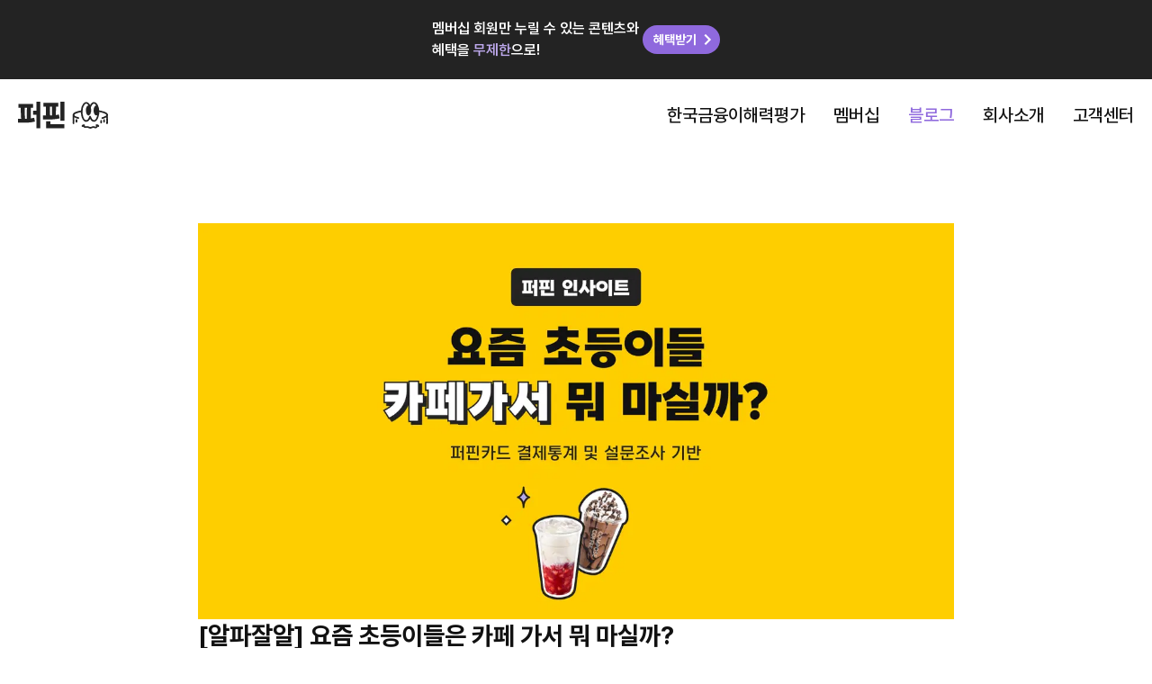

--- FILE ---
content_type: text/html; charset=utf-8
request_url: https://www.firfin.family/blog/post/detail/cafe-drinks-202311
body_size: 17073
content:
<!DOCTYPE html><html lang="ko"><head><meta charSet="utf-8"/><meta content="initial-scale=1, width=device-width" name="viewport"/><meta name="twitter:card" content="summary"/><meta property="og:image:alt" content="레몬트리 | 퍼핀"/><meta property="og:image:width" content="1200"/><meta property="og:image:height" content="630"/><meta property="og:site_name" content="레몬트리 | 퍼핀"/><link rel="icon" href="/favicon.ico"/><link rel="apple-touch-icon" href="/favicon/FirfinFavicon_60.png" sizes="60x60"/><link rel="apple-touch-icon" href="/favicon/FirfinFavicon_76.png" sizes="76x76"/><link rel="apple-touch-icon" href="/favicon/FirfinFavicon_120.png" sizes="120x120"/><link rel="apple-touch-icon" href="/favicon/FirfinFavicon_152.png" sizes="152x152"/><link rel="apple-touch-icon" href="/favicon/FirfinFavicon_180.png" sizes="180x180"/><link rel="icon" href="/favicon/FirfinFavicon_16.png" sizes="16x16"/><link rel="icon" href="/favicon/FirfinFavicon_32.png" sizes="32x32"/><link rel="icon" href="/favicon/FirfinFavicon_192.png" sizes="192x192"/><title>레몬트리 | 퍼핀 - [알파잘알] 요즘 초등이들은 카페 가서 뭐 마실까?</title><meta name="robots" content="index,follow"/><meta name="description" content="우리 가족의 슬기로운 금융생활을 위한 퍼핀 블로그. 실생활에 직접 적용할 수 있는 금융, 경제, 교육 이야기를 전해드려요."/><meta property="og:title" content="레몬트리 | 퍼핀 - [알파잘알] 요즘 초등이들은 카페 가서 뭐 마실까?"/><meta property="og:description" content="우리 가족의 슬기로운 금융생활을 위한 퍼핀 블로그. 실생활에 직접 적용할 수 있는 금융, 경제, 교육 이야기를 전해드려요."/><meta property="og:url" content="https://www.firfin.family/blog/post/detail/cafe-drinks-202311"/><meta property="og:type" content="article"/><meta property="og:image" content="https://lemontree-prod-admin.s3.ap-northeast-2.amazonaws.com/files/1703730927406%EC%9D%B8%EA%B8%B0%EC%B9%B4%ED%8E%981680.png"/><link rel="preload" as="image" imageSrcSet="/_next/image?url=https%3A%2F%2Flemontree-prod-admin.s3.ap-northeast-2.amazonaws.com%2Ffiles%2F1703730927406%25EC%259D%25B8%25EA%25B8%25B0%25EC%25B9%25B4%25ED%258E%25981680.png&amp;w=16&amp;q=75 16w, /_next/image?url=https%3A%2F%2Flemontree-prod-admin.s3.ap-northeast-2.amazonaws.com%2Ffiles%2F1703730927406%25EC%259D%25B8%25EA%25B8%25B0%25EC%25B9%25B4%25ED%258E%25981680.png&amp;w=32&amp;q=75 32w, /_next/image?url=https%3A%2F%2Flemontree-prod-admin.s3.ap-northeast-2.amazonaws.com%2Ffiles%2F1703730927406%25EC%259D%25B8%25EA%25B8%25B0%25EC%25B9%25B4%25ED%258E%25981680.png&amp;w=48&amp;q=75 48w, /_next/image?url=https%3A%2F%2Flemontree-prod-admin.s3.ap-northeast-2.amazonaws.com%2Ffiles%2F1703730927406%25EC%259D%25B8%25EA%25B8%25B0%25EC%25B9%25B4%25ED%258E%25981680.png&amp;w=64&amp;q=75 64w, /_next/image?url=https%3A%2F%2Flemontree-prod-admin.s3.ap-northeast-2.amazonaws.com%2Ffiles%2F1703730927406%25EC%259D%25B8%25EA%25B8%25B0%25EC%25B9%25B4%25ED%258E%25981680.png&amp;w=96&amp;q=75 96w, /_next/image?url=https%3A%2F%2Flemontree-prod-admin.s3.ap-northeast-2.amazonaws.com%2Ffiles%2F1703730927406%25EC%259D%25B8%25EA%25B8%25B0%25EC%25B9%25B4%25ED%258E%25981680.png&amp;w=128&amp;q=75 128w, /_next/image?url=https%3A%2F%2Flemontree-prod-admin.s3.ap-northeast-2.amazonaws.com%2Ffiles%2F1703730927406%25EC%259D%25B8%25EA%25B8%25B0%25EC%25B9%25B4%25ED%258E%25981680.png&amp;w=256&amp;q=75 256w, /_next/image?url=https%3A%2F%2Flemontree-prod-admin.s3.ap-northeast-2.amazonaws.com%2Ffiles%2F1703730927406%25EC%259D%25B8%25EA%25B8%25B0%25EC%25B9%25B4%25ED%258E%25981680.png&amp;w=360&amp;q=75 360w, /_next/image?url=https%3A%2F%2Flemontree-prod-admin.s3.ap-northeast-2.amazonaws.com%2Ffiles%2F1703730927406%25EC%259D%25B8%25EA%25B8%25B0%25EC%25B9%25B4%25ED%258E%25981680.png&amp;w=384&amp;q=75 384w, /_next/image?url=https%3A%2F%2Flemontree-prod-admin.s3.ap-northeast-2.amazonaws.com%2Ffiles%2F1703730927406%25EC%259D%25B8%25EA%25B8%25B0%25EC%25B9%25B4%25ED%258E%25981680.png&amp;w=480&amp;q=75 480w, /_next/image?url=https%3A%2F%2Flemontree-prod-admin.s3.ap-northeast-2.amazonaws.com%2Ffiles%2F1703730927406%25EC%259D%25B8%25EA%25B8%25B0%25EC%25B9%25B4%25ED%258E%25981680.png&amp;w=800&amp;q=75 800w, /_next/image?url=https%3A%2F%2Flemontree-prod-admin.s3.ap-northeast-2.amazonaws.com%2Ffiles%2F1703730927406%25EC%259D%25B8%25EA%25B8%25B0%25EC%25B9%25B4%25ED%258E%25981680.png&amp;w=1280&amp;q=75 1280w" imageSizes="(max-width: 360px) 360px, (max-width: 480px) 480px, (max-width: 800px) 800px, 1280px" fetchpriority="high"/><meta name="next-head-count" content="25"/><meta name="naver-site-verification" content="773a30d4796a6d59ad541878ca13c5730686b0af"/><meta name="google-site-verification" content="EDP5qlcrvgBN0c7nRNKjOO2-Xc9E7H-ZD7stvHBwhh0"/><meta name="facebook-domain-verification" content="p9q4n5l22nqaghs9yg8cworlu7japy"/><meta http-equiv="Cache-Control" content="no-cache, no-store, must-revalidate"/><link rel="preload" href="/_next/static/media/4fe3303396ef94f8-s.p.woff2" as="font" type="font/woff2" crossorigin="anonymous" data-next-font="size-adjust"/><link rel="preload" href="/_next/static/media/ce54de3ae3650484-s.p.woff2" as="font" type="font/woff2" crossorigin="anonymous" data-next-font="size-adjust"/><link rel="preload" href="/_next/static/media/d67e7444ea377c05-s.p.woff2" as="font" type="font/woff2" crossorigin="anonymous" data-next-font="size-adjust"/><script id="ld-json-schema" type="application/ld+json" data-nscript="beforeInteractive">{"@context":"http://schema.org","@type":"Organization","name":"퍼핀","url":"https://www.firfin.family/","sameAs":["play.google.com/store/apps/details?id=family.firfin.app","apps.apple.com/kr/app/id6448138004","https://www.instagram.com/firfin.family","https://www.youtube.com/@firfin","https://blog.naver.com/firfin"]}</script><link rel="preload" href="/_next/static/css/a6b95e5508a0bfad.css" as="style"/><link rel="stylesheet" href="/_next/static/css/a6b95e5508a0bfad.css" data-n-g=""/><link rel="preload" href="/_next/static/css/bef403e4b51110e5.css" as="style"/><link rel="stylesheet" href="/_next/static/css/bef403e4b51110e5.css" data-n-p=""/><noscript data-n-css=""></noscript><script defer="" nomodule="" src="/_next/static/chunks/polyfills-42372ed130431b0a.js"></script><script src="/_next/static/chunks/webpack-0cb4e5fa1e08409b.js" defer=""></script><script src="/_next/static/chunks/framework-1282731bf646f12d.js" defer=""></script><script src="/_next/static/chunks/main-2cbfcc7a6a3a0b0b.js" defer=""></script><script src="/_next/static/chunks/pages/_app-170b8c83623c3bf3.js" defer=""></script><script src="/_next/static/chunks/6577-b0b205f9af285c82.js" defer=""></script><script src="/_next/static/chunks/5456-dcbebff5a6f3242d.js" defer=""></script><script src="/_next/static/chunks/8834-a264fc19a5835fff.js" defer=""></script><script src="/_next/static/chunks/4066-ea7067a19b1e839e.js" defer=""></script><script src="/_next/static/chunks/3108-84a58e8765a103e8.js" defer=""></script><script src="/_next/static/chunks/3553-e79fd0b798ff4fd4.js" defer=""></script><script src="/_next/static/chunks/9892-176f44b929f8a8e6.js" defer=""></script><script src="/_next/static/chunks/1289-b2e94c59a66b9700.js" defer=""></script><script src="/_next/static/chunks/1994-f4ad3a13e7f63c09.js" defer=""></script><script src="/_next/static/chunks/pages/blog/post/detail/%5Bid%5D-06cf48a973887113.js" defer=""></script><script src="/_next/static/REhuSKQBRaCB4Wuc96mSa/_buildManifest.js" defer=""></script><script src="/_next/static/REhuSKQBRaCB4Wuc96mSa/_ssgManifest.js" defer=""></script></head><body><div id="__next"><style data-emotion="css-global 1u6o3kb">*,*:after,*:before{box-sizing:border-box;outline:none;-webkit-tap-highlight-color:rgba(0,0,0,0);-webkit-text-size-adjust:none;-moz-text-size-adjust:none;-ms-text-size-adjust:none;text-size-adjust:none;-webkit-text-size-adjust:none;-ms-text-size-adjust:none;-moz-text-size-adjust:none;-o-text-size-adjust:none;font-size-adjust:none;max-height:9999999999px;}html,body,div,span,applet,object,iframe,h1,h2,h3,h4,h5,h6,p,blockquote,pre,a,abbr,acronym,address,big,cite,code,del,dfn,em,img,ins,kbd,q,s,samp,small,strike,strong,sub,sup,tt,var,b,u,i,center,dl,dt,dd,ol,ul,li,fieldset,form,label,legend,table,caption,tbody,tfoot,thead,tr,th,td,article,aside,canvas,details,embed,figure,figcaption,footer,header,hgroup,menu,nav,output,ruby,section,summary,time,mark,audio,video{font:inherit;font-size:100%;margin:0;padding:0;vertical-align:baseline;border:0;-webkit-text-size-adjust:none;-moz-text-size-adjust:none;-ms-text-size-adjust:none;text-size-adjust:none;-webkit-text-size-adjust:none;-ms-text-size-adjust:none;-moz-text-size-adjust:none;-o-text-size-adjust:none;font-size-adjust:none;}article,aside,details,figcaption,figure,footer,header,hgroup,menu,nav,section{display:block;}body{line-height:1.5;font-family:Spoqa Han Sans Neo,sans-serif;font-weight:400;-webkit-font-smoothing:antialiased;font-smooth:antialiased;text-rendering:optimizeLegibility;}ol,ul{list-style:none;}blockquote,q{quotes:none;}q:before,q:after{content:'';content:none;}sub,sup{font-size:75%;line-height:0;position:relative;vertical-align:baseline;}sup{top:-0.5em;}sub{bottom:-0.25em;}table{border-spacing:0;border-collapse:collapse;}input,textarea,button,select{border:0;margin:0;outline:none;font-family:inherit;font-weight:400;font-size:inherit;color:inherit;-webkit-appearance:none;-moz-appearance:none;}select{text-indent:0.01px;text-overflow:'';border:0;border-radius:0;}select::-ms-expand{display:none;}code,pre{font-family:monospace,monospace;font-size:1em;}a{display:block;color:inherit;-webkit-text-decoration:inherit;text-decoration:inherit;cursor:pointer;}input[type='search']::-webkit-search-decoration,input[type='search']::-webkit-search-cancel-button,input[type='search']::-webkit-search-results-button,input[type='search']::-webkit-search-results-decoration{display:none;}button{background-color:transparent;cursor:pointer;border:none;padding:0;}button:disabled{pointer-events:none;}input:-webkit-autofill{-webkit-box-shadow:0 0 0 100px #fff inset;box-shadow:0 0 0 100px #fff inset;}</style><style data-emotion="css s83462">.css-s83462{min-width:320px;}</style><div class="__className_3afe3f css-s83462"><style data-emotion="css j7qwjs">.css-j7qwjs{display:-webkit-box;display:-webkit-flex;display:-ms-flexbox;display:flex;-webkit-flex-direction:column;-ms-flex-direction:column;flex-direction:column;}</style><div class="min-height-100vh css-j7qwjs"><style data-emotion="css 4c85rg">.css-4c85rg{z-index:100;}</style><style data-emotion="css 80lz0q">.css-80lz0q{position:-webkit-sticky;position:sticky;top:0;z-index:100;}</style><header class="css-80lz0q"><style data-emotion="css 1uhia1u">.css-1uhia1u{background-color:#232323;}</style><div class="css-1uhia1u"><style data-emotion="css 1fp5faa">.css-1fp5faa{max-width:360px;margin:0 auto;padding:20px;display:-webkit-box;display:-webkit-flex;display:-ms-flexbox;display:flex;-webkit-flex-direction:row;-ms-flex-direction:row;flex-direction:row;gap:12px;-webkit-align-items:center;-webkit-box-align:center;-ms-flex-align:center;align-items:center;}@media (max-width: 1200px){.css-1fp5faa{max-width:none;-webkit-box-pack:justify;-webkit-justify-content:space-between;justify-content:space-between;}}</style><div class="css-1fp5faa"><style data-emotion="css 3tmlyq">.css-3tmlyq{color:#FFF;font-size:16px;font-weight:600;line-height:24px;}</style><p class="css-3tmlyq">멤버십 회원만 누릴 수 있는 콘텐츠와 혜택을<!-- --> <style data-emotion="css mqyn8s">.css-mqyn8s{color:#BEA9ED;}</style><span class="css-mqyn8s">무제한</span>으로!</p><style data-emotion="css ur0imm">.css-ur0imm{height:32px;background-color:#8F69DD;color:#FFF;padding:4px 2px 4px 12px;display:-webkit-box;display:-webkit-flex;display:-ms-flexbox;display:flex;-webkit-flex-direction:row;-ms-flex-direction:row;flex-direction:row;-webkit-align-items:center;-webkit-box-align:center;-ms-flex-align:center;align-items:center;border-radius:100px;font-size:14px;font-weight:700;line-height:20px;-webkit-flex-shrink:0;-ms-flex-negative:0;flex-shrink:0;}</style><a href="https://content-web-svc.lemontree.ai/plus-membership/introduction/open" target="_blank" rel="noopener" class="css-ur0imm">혜택받기<svg xmlns="http://www.w3.org/2000/svg" width="24" height="24" viewBox="0 0 24 24" fill="none"><g clip-path="url(#clip0_104_279)"><path d="M8.59 16.59L13.17 12L8.59 7.41L10 6L16 12L10 18L8.59 16.59Z" fill="#FFF"></path></g><defs><clipPath id="clip0_104_279"><rect width="24" height="24" fill="white"></rect></clipPath></defs></svg></a></div></div><style data-emotion="css 1akunep">.css-1akunep{-webkit-transition:background-color 0.8s ease-out;transition:background-color 0.8s ease-out;background-color:transparent;-webkit-backdrop-filter:none;backdrop-filter:none;}</style><div class="css-1akunep"><style data-emotion="css 1j9bx32">.css-1j9bx32{height:80px;max-width:1320px;margin:0 auto;padding-left:20px;padding-right:20px;display:-webkit-box;display:-webkit-flex;display:-ms-flexbox;display:flex;-webkit-flex-direction:row;-ms-flex-direction:row;flex-direction:row;-webkit-box-pack:justify;-webkit-justify-content:space-between;justify-content:space-between;-webkit-align-items:center;-webkit-box-align:center;-ms-flex-align:center;align-items:center;}@media (max-width: 1200px){.css-1j9bx32{height:54px;}}</style><div class="css-1j9bx32"><style data-emotion="css 129gw94">.css-129gw94{line-height:0;}</style><a href="/" class="css-129gw94"><style data-emotion="css qlnryh">@media (max-width: 1200px){.css-qlnryh{width:80px;height:24px;}}</style><svg xmlns="http://www.w3.org/2000/svg" width="100" height="30" viewBox="0 0 160 48" fill="#232323" class="css-qlnryh"><path d="M97.3843 23.5848L97.1294 24.5129L97.1997 25.441L97.2261 26.3691L97.1602 27.2972L97.2832 28.2253L97.147 29.1535L97.2349 30.0816L97.147 31.0097L97.1206 31.9378L97.3755 32.8659L97.1997 33.794L97.4546 34.7222L97.1426 35.6503L97.2876 36.5784L97.2964 37.5065L97.103 38.4346L97.7358 39.4027L98.6938 39.9711L99.6694 39.4205L100.03 38.4346L100.113 37.4621L100.184 36.4896L100.056 35.5171L100.232 34.5445L100.289 33.572L100.126 32.5995L100.025 31.627L100.03 30.6544L99.9638 29.6819L100.047 28.7094L100.069 27.7191L100.988 28.1099L101.783 28.5984L102.649 28.9403L103.418 29.5354L104.341 29.7308L105.268 29.8951L106.147 30.2015L107.039 30.4724L107.861 30.3303L108.524 29.824L108.704 28.9803L108.564 28.0877L107.795 27.5104L106.911 27.3816L106.076 27.0796L105.237 26.7999L104.31 26.751L103.506 26.3558L102.732 25.8984L101.875 25.6053L101.229 24.957L100.452 24.4862L100.315 23.6425L100.605 22.7099L101.445 22.0927L102.368 21.5864L103.106 20.9914L103.993 20.7516L104.894 20.5695L105.668 20.0144L106.564 19.8146L107.439 19.5437L108.344 19.3971L109.205 19.0819L110.106 18.9309L110.967 18.58L111.794 18.7133L111.736 19.5792L111.833 20.5562L111.877 21.5376L112.325 22.4701L112.198 23.4782L112.466 24.4241L112.637 25.3877L112.949 26.3158L113.169 27.2706L113.56 28.1676L113.863 29.0957L114.377 29.9128L114.707 30.8187L115.12 31.6936L115.669 32.484L116.394 33.1279L116.953 33.9228L117.704 34.5268L118.644 34.811L119.409 35.4149L120.332 35.6902L121.294 35.8679L122.177 35.4638L123.052 35.295L123.922 35.033L124.713 34.5712L125.53 34.1138L126.018 33.2922L126.532 32.5373L127.301 31.9645L127.829 31.2006L128.127 30.388L128.712 31.0319L129.015 31.9245L129.521 32.7016L130.105 33.4166L130.953 33.8518L131.498 34.6378L132.35 35.0019L133.203 35.3128L134.051 35.668L134.97 35.597L135.945 35.7657L136.855 35.406L137.694 34.9397L138.481 34.4069L139.32 33.9184L139.953 33.1901L140.476 32.3819L141.021 31.6003L141.451 30.7477L142.018 29.9661L142.313 29.0469L142.796 28.2653L142.906 27.3416L143.117 26.4624L143.534 25.6364L143.754 24.7527L143.789 23.8335L143.956 22.9453L144.334 22.0794L144.259 21.1557L144.374 20.2542L144.33 19.3439L144.356 18.4113L145.296 18.4424L146.153 18.8021L147.05 18.9486L147.968 18.993L148.825 19.3261L149.669 19.6902L150.561 19.8679L151.471 20.0011L152.297 20.3963L153.145 20.716L153.949 21.1468L154.823 21.4221L155.672 22.0882L156.568 22.6611L157.144 23.6336L156.515 24.3486L155.926 25.0191L155.237 25.6053L154.349 25.8318L153.51 26.1204L152.736 26.5645L151.945 26.9953L151.123 27.355L150.179 27.2839L149.401 27.8124L148.619 28.3053L148.447 29.2423L148.799 30.1571L149.726 30.4901L150.117 30.6056L151.022 30.3658L151.884 29.9794L152.815 29.824L153.672 29.4332L154.489 28.9625L155.285 28.474L156.212 28.252L157.1 27.7102L156.854 28.7138L157.087 29.6864L157.06 30.6589L156.814 31.6314L156.999 32.6039L156.972 33.5764L157.166 34.549L156.867 35.5215L156.946 36.494L156.84 37.4665L157.007 38.4391L157.28 39.5892L158.418 40.0644L159.332 39.3583L159.859 38.4346L159.899 37.5065L159.802 36.5784L159.96 35.6503L160 34.7222L159.855 33.794L159.912 32.8659L159.965 31.9378V31.0097L159.987 30.0816L159.714 29.1535L159.776 28.2253L159.912 27.2972L159.754 26.3691L159.692 25.441L159.903 24.5129L160 23.5848L159.877 22.6655L159.605 21.7774L158.875 21.1779L158.264 20.5562L157.662 19.9034L157.034 19.2195L156.151 18.9753L155.368 18.3891L154.45 18.096L153.553 17.7585L152.661 17.4077L151.703 17.27L150.789 17.008L149.871 16.7505L148.948 16.5062L148.069 16.0666L147.089 16.071L146.166 15.8046L145.239 15.5559L144.36 15.4227L144.185 14.5523L143.89 13.6331L143.855 12.6783L143.829 11.7147L143.653 10.7732L143.385 9.85399L142.888 9.0147L142.607 8.10878L142.48 7.13181L141.974 6.31472L141.667 5.39548L141.069 4.64056L140.52 3.86343L139.751 3.27725L139.294 2.39798L138.415 1.98499L137.769 1.22563L136.771 1.15457L135.897 0.865929L134.983 0.643892L134.091 0.834841L133.181 0.932538L132.43 1.46986L131.564 1.78072L130.874 2.38022L130.316 3.10407L129.538 3.63695L129.006 4.39188L128.716 5.29335L128.149 6.05271L127.859 5.12905L127.301 4.38744L126.541 3.81014L126.084 3.00637L125.363 2.44239L124.757 1.73631L123.935 1.32777L123.096 0.976948L122.239 0.617249L121.312 0.719377L120.385 0.848162L119.484 1.07908L118.539 1.29224L117.77 1.86953L117.155 2.61114L116.364 3.15735L115.784 3.92116L115.375 4.79599L114.905 5.61752L114.391 6.42129L114.065 7.31833L113.424 8.09101L113.116 9.00581L112.94 9.95613L112.672 10.8798L112.606 11.8479L112.365 12.776L112.378 13.7441L111.943 14.6589L111.96 15.5914L111.086 15.8224L110.185 16.0799L109.214 15.9955L108.309 16.2353L107.456 16.7061L106.551 16.9325L105.593 16.9769L104.683 17.2079L103.853 17.6786L102.974 17.9983L102.077 18.287L101.181 18.6023L100.724 19.1662L99.8056 19.5526L98.9179 20.0277L98.395 20.9203L97.7007 21.6308L97.4019 22.5812L97.3843 23.5848ZM134.965 32.9148L134.113 32.5018L133.291 32.1554L132.57 31.6003L132.003 30.8809L131.366 30.2104L131.006 29.3533L130.509 28.5762L130.224 27.6969L129.925 26.8265L129.402 26.0227L129.028 25.1923L128.132 25.1524L127.205 25.1479L126.783 26.0005L126.506 26.8887L126.001 27.6836L125.851 28.6295L125.284 29.3755L124.928 30.2414L124.419 31.023L123.733 31.6536L122.977 32.1776L122.217 32.7105L121.294 32.6972L120.415 32.4973L119.519 32.2309L118.715 31.7025L118.077 30.9742L117.475 30.2148L117.071 29.3355L116.671 28.4607L116.258 27.5948L116.008 26.6667L115.691 25.7607L115.705 24.7704L115.379 23.869L115.076 22.9542L114.975 21.9994L114.887 21.0447L114.707 20.0988L114.742 19.1351L114.685 18.1759L114.861 17.2212L114.993 16.2753L114.966 15.3161L115.129 14.3747L115.278 13.4332L115.19 12.443L115.463 11.5193L115.797 10.6178L115.937 9.6586L116.43 8.8193L116.641 7.86898L117.304 7.13181L117.664 6.24811L118.249 5.5065L118.855 4.79599L119.44 3.99665L120.354 3.66359L121.294 3.65472L122.195 3.53925L122.964 4.00554L123.667 4.53842L124.203 5.24006L124.81 5.87953L125.232 6.66998L124.357 7.0652L123.368 7.29612L122.652 8.00221L122.125 8.85038L121.641 9.71633L121.602 10.751L121.066 11.6081L120.947 12.5895L120.762 13.5531L120.749 14.5345L120.661 15.5115L120.762 16.4174L120.78 17.3278L121.035 18.207L121.092 19.1218L121.241 20.0277L121.549 20.8937L122.063 21.6575L122.388 22.5234L122.964 23.2428L123.799 23.6469L124.467 24.2775L125.368 24.464L126.308 24.3885L126.95 23.6691L127.631 23.1141L128.259 22.4657L128.73 21.6886L129.239 20.9159L129.31 19.9744L129.455 19.0819L129.916 18.2514L130.087 17.35L130.079 16.4307L129.854 15.5159L130.043 14.5523L130.004 13.5842L129.881 12.625L129.402 11.7502L129.406 10.7821L129.485 10.3514L129.723 9.44988L130.175 8.62834L130.413 7.71799L131.054 7.01192L131.432 6.16818L131.911 5.37328L132.517 4.67165L133.326 4.21869L134.099 3.76129L134.978 3.49929L135.853 3.6325L136.692 3.94336L137.307 4.59615L137.993 5.16012L138.388 5.96389L139.017 6.72327L138.068 7.07408L137.18 7.43822L136.503 8.13542L136.086 9.0147L135.633 9.86287L135.04 10.6755L134.926 11.6614L134.675 12.6028L134.618 13.5753L134.539 14.5434L134.627 15.5115L134.455 16.4219L134.561 17.3278L134.838 18.2026L134.899 19.1129L135.005 20.0277L135.374 20.867L135.875 21.6308L136.235 22.4613L136.789 23.1762L137.408 23.8468L138.261 24.1576L139.118 24.4774L140.102 24.1665L141.034 23.496L140.7 24.5795L140.564 25.552L140.392 26.5245L139.865 27.3772L139.425 28.2431L139.122 29.1712L138.766 30.0905L138.283 30.9564L137.395 31.4671L136.846 32.3242L135.932 32.7194L134.965 32.9148Z"></path><path d="M153.11 31.0852L152.108 31.4982L151.695 32.5107L151.681 33.3367L151.69 34.1626L151.673 34.9886L151.686 35.819L152.099 36.836L153.11 37.2445L154.125 36.8404L154.52 35.819L154.533 34.9931L154.538 34.1671L154.547 33.3367L154.52 32.5107L154.116 31.4938L153.11 31.0852Z"></path><path d="M147.819 32.564L146.812 32.9903L146.386 34.0072L146.395 34.8332L146.386 35.6592L146.395 36.4851L146.382 37.3111L146.799 38.3414L147.819 38.7544L148.821 38.3236L149.264 37.3111L149.238 36.4851L149.234 35.6592L149.251 34.8332L149.243 34.0072L148.825 32.9947L147.819 32.564Z"></path><path d="M103.989 31.0586L102.983 31.4938L102.548 32.5107L102.561 33.3367L102.543 34.1627L102.552 34.9887L102.578 35.8191L102.97 36.8449L103.989 37.249L104.995 36.8316L105.408 35.8191L105.417 34.9931L105.422 34.1671V33.3367L105.4 32.5107L105.009 31.4805L103.989 31.0586Z"></path><path d="M139.399 40.1577L138.437 40.6728L137.927 41.6719L138.076 42.2004L138.551 42.8088L139.32 43.0441L138.815 43.6703L138.375 44.3053L137.347 44.1588L136.336 44.0122L135.312 43.8834L134.363 43.4616L134.091 43.3683L133.199 43.4438L132.298 43.7813L131.393 44.0966L130.47 44.3675L129.578 44.7405L128.65 44.967L127.631 44.6828L126.559 44.4385L125.724 43.9723L124.827 43.6881L123.922 43.4216L122.982 43.4705L122.05 43.4793L121.118 43.577L120.182 43.6126L119.264 43.5992L118.341 42.9953L118.974 42.1649L119.163 41.8052L118.723 40.7794L117.774 40.2687L116.825 40.2065L115.929 40.5396L115.032 40.806L114.188 41.2545L113.626 42.0316L113.156 42.8488L113.222 43.9367L113.947 44.7982L114.487 44.7405L115.555 44.4119L116.184 44.9403L116.829 45.5354L117.568 46.015L118.306 46.499L119.053 46.5079L120.059 46.4724L121.066 46.4946L122.063 46.3658L123.065 46.1882L123.962 46.4102L124.797 46.7655L125.609 47.1651L126.563 47.4893L127.556 47.6892L128.514 48L128.751 47.9645L129.2 47.8579L130.109 47.5781L131.006 47.2673L131.893 46.9298L132.821 46.7078L133.695 46.3081L134.548 46.5346L135.391 46.7388L136.222 46.9964L137.088 47.0985L137.953 47.1252L138.828 47.1874L139.799 46.7611L140.621 46.1083L141.302 45.3089L141.825 44.3453L142.884 44.8027L143.293 44.7716L144.075 44.0611L144.316 42.9775L143.837 42.0805L143.104 41.4011L142.326 40.766L141.381 40.4241L140.392 40.2864L139.399 40.1577Z"></path><path d="M32.7646 16.1288H26.7487V23.1052H32.7646V47.0852H39.7561V0H32.7646V16.1288Z"></path><path d="M82.5751 0H75.3727V33.874H82.5751V0Z"></path><path d="M57.5095 34.8998H49.9995V47.0808H82.496V40.0022H57.5095V34.8998Z"></path><path d="M58.072 31.6004C62.9893 31.4583 70.7366 30.5967 74.1291 29.5976L72.6394 22.6745C71.2859 23.0875 69.4666 23.4738 67.3837 23.7846L67.432 8.76606H71.4793V1.89178H45.3722V8.76606H49.4677C49.4458 11.0619 49.4062 15.7602 49.4238 17.6475C49.437 18.8599 49.5732 22.6967 49.8808 24.5351C46.9058 24.5351 44.3483 24.5351 44.3483 24.5351L44.3834 31.5782C44.3834 31.5782 55.1014 31.6847 58.072 31.6004ZM60.234 8.76606V24.4685C59.2321 24.5129 58.2258 24.5396 57.2195 24.5396C56.8284 22.8832 56.6482 19.1263 56.613 17.612C56.5867 16.5374 56.6438 11.2618 56.6702 8.77049H60.234V8.76606Z"></path><path d="M22.9168 29.6464L22.9695 10.8354H26.8454V3.85901H0.988739V10.8354H4.85581C4.90854 24.2953 5.58528 30.3969 5.58528 30.3969L0 30.3614V37.3333C0 37.3333 7.44411 37.3777 12.2428 37.3422C19.4101 37.2934 26.3796 36.3253 30.2071 35.3084L28.735 28.4918C25.4831 29.3222 22.9168 29.6464 22.9168 29.6464ZM12.6734 30.3969C12.6734 30.3969 11.8473 25.3522 12.0011 10.8354H15.8154L15.7627 30.3614C15.3233 30.3747 14.5147 30.3836 12.6734 30.3969Z"></path></svg></a><style data-emotion="css 1a6vvgt">.css-1a6vvgt{display:block;}@media (max-width: 1200px){.css-1a6vvgt{display:none;}}</style><div class="css-1a6vvgt"><style data-emotion="css tpdfou">.css-tpdfou{display:-webkit-box;display:-webkit-flex;display:-ms-flexbox;display:flex;-webkit-flex-direction:row;-ms-flex-direction:row;flex-direction:row;}.css-tpdfou >li{font-size:20px;font-weight:500;line-height:24px;padding-left:16px;padding-right:16px;}.css-tpdfou >li:first-of-type{padding-left:0;}.css-tpdfou >li:last-of-type{padding-right:0;}</style><ul class="css-tpdfou"><style data-emotion="css 79elbk">.css-79elbk{position:relative;}</style><li class="css-79elbk"><style data-emotion="css tlkupg">.css-tlkupg{color:#111;height:80px;display:-webkit-box;display:-webkit-flex;display:-ms-flexbox;display:flex;-webkit-align-items:center;-webkit-box-align:center;-ms-flex-align:center;align-items:center;}.css-tlkupg:hover{color:#8F69DD;}.header_active .css-tlkupg:hover{color:#8F69DD;}</style><a class="link_main hover_transition css-tlkupg" target="_blank" href="https://thelemontree.notion.site/kfqa-intro">한국금융이해력평가</a></li><li class="css-79elbk"><a class="link_main hover_transition css-tlkupg" target="_blank" href="https://content-web-svc.lemontree.ai/plus-membership/introduction/open">멤버십</a></li><li class="css-79elbk"><style data-emotion="css maxsw2">.css-maxsw2{color:#8F69DD;height:80px;display:-webkit-box;display:-webkit-flex;display:-ms-flexbox;display:flex;-webkit-align-items:center;-webkit-box-align:center;-ms-flex-align:center;align-items:center;}.css-maxsw2:hover{color:#8F69DD;}.header_active .css-maxsw2:hover{color:#8F69DD;}</style><a class="link_main hover_transition css-maxsw2" href="/blog">블로그</a></li><li class="css-79elbk"><a class="link_main hover_transition css-tlkupg" href="/company">회사소개</a></li><li class="css-79elbk"><a class="link_main hover_transition css-tlkupg" target="_blank" href="https://service.lemontree.ai/help?isBackBtn=false">고객센터</a></li></ul></div><style data-emotion="css 1j7nlw4">.css-1j7nlw4{display:none;}@media (max-width: 1200px){.css-1j7nlw4{display:block;}}</style><div class="css-1j7nlw4"><style data-emotion="css 15oeajw">.css-15oeajw{display:-webkit-box;display:-webkit-flex;display:-ms-flexbox;display:flex;-webkit-align-items:center;-webkit-box-align:center;-ms-flex-align:center;align-items:center;height:80px;}</style><div class="css-15oeajw"><style data-emotion="css 11v68em">.css-11v68em{line-height:0;}.css-11v68em:active{-webkit-filter:brightness(0.9);filter:brightness(0.9);}</style><button type="button" class="css-11v68em"><svg xmlns="http://www.w3.org/2000/svg" width="24" height="24" viewBox="0 0 24 24" fill="none"><path d="M21 18H3V16H21V18ZM21 13H3V11H21V13ZM21 8H3V6H21V8Z" fill="black"></path></svg></button></div></div></div></div></header><style data-emotion="css foxy03">.css-foxy03{-webkit-flex:1 0;-ms-flex:1 0;flex:1 0;}</style><div class="css-foxy03"><style data-emotion="css 1xiirlm">.css-1xiirlm{max-width:1320px;margin:0 auto;padding-top:80px;padding-bottom:200px;display:-webkit-box;display:-webkit-flex;display:-ms-flexbox;display:flex;-webkit-flex-direction:column;-ms-flex-direction:column;flex-direction:column;gap:80px;}@media (max-width: 1200px){.css-1xiirlm{padding-top:48px;padding-bottom:48px;gap:48px;}}</style><div class="css-1xiirlm"><style data-emotion="css ooei9w">.css-ooei9w{width:100%;max-width:880px;margin:0 auto;padding-left:20px;padding-right:20px;display:-webkit-box;display:-webkit-flex;display:-ms-flexbox;display:flex;-webkit-flex-direction:column;-ms-flex-direction:column;flex-direction:column;gap:32px;}</style><div class="css-ooei9w"><div style="display:flex;flex-direction:column"><img alt="[알파잘알] 요즘 초등이들은 카페 가서 뭐 마실까?" fetchpriority="high" width="0" height="0" decoding="async" data-nimg="1" class="css-0" style="color:transparent;width:100%;height:auto;background-size:cover;background-position:50% 50%;background-repeat:no-repeat;background-image:url(&quot;data:image/svg+xml;charset=utf-8,%3Csvg xmlns=&#x27;http://www.w3.org/2000/svg&#x27; %3E%3Cfilter id=&#x27;b&#x27; color-interpolation-filters=&#x27;sRGB&#x27;%3E%3CfeGaussianBlur stdDeviation=&#x27;20&#x27;/%3E%3CfeColorMatrix values=&#x27;1 0 0 0 0 0 1 0 0 0 0 0 1 0 0 0 0 0 100 -1&#x27; result=&#x27;s&#x27;/%3E%3CfeFlood x=&#x27;0&#x27; y=&#x27;0&#x27; width=&#x27;100%25&#x27; height=&#x27;100%25&#x27;/%3E%3CfeComposite operator=&#x27;out&#x27; in=&#x27;s&#x27;/%3E%3CfeComposite in2=&#x27;SourceGraphic&#x27;/%3E%3CfeGaussianBlur stdDeviation=&#x27;20&#x27;/%3E%3C/filter%3E%3Cimage width=&#x27;100%25&#x27; height=&#x27;100%25&#x27; x=&#x27;0&#x27; y=&#x27;0&#x27; preserveAspectRatio=&#x27;none&#x27; style=&#x27;filter: url(%23b);&#x27; href=&#x27;[data-uri]&#x27;/%3E%3C/svg%3E&quot;)" sizes="(max-width: 360px) 360px, (max-width: 480px) 480px, (max-width: 800px) 800px, 1280px" srcSet="/_next/image?url=https%3A%2F%2Flemontree-prod-admin.s3.ap-northeast-2.amazonaws.com%2Ffiles%2F1703730927406%25EC%259D%25B8%25EA%25B8%25B0%25EC%25B9%25B4%25ED%258E%25981680.png&amp;w=16&amp;q=75 16w, /_next/image?url=https%3A%2F%2Flemontree-prod-admin.s3.ap-northeast-2.amazonaws.com%2Ffiles%2F1703730927406%25EC%259D%25B8%25EA%25B8%25B0%25EC%25B9%25B4%25ED%258E%25981680.png&amp;w=32&amp;q=75 32w, /_next/image?url=https%3A%2F%2Flemontree-prod-admin.s3.ap-northeast-2.amazonaws.com%2Ffiles%2F1703730927406%25EC%259D%25B8%25EA%25B8%25B0%25EC%25B9%25B4%25ED%258E%25981680.png&amp;w=48&amp;q=75 48w, /_next/image?url=https%3A%2F%2Flemontree-prod-admin.s3.ap-northeast-2.amazonaws.com%2Ffiles%2F1703730927406%25EC%259D%25B8%25EA%25B8%25B0%25EC%25B9%25B4%25ED%258E%25981680.png&amp;w=64&amp;q=75 64w, /_next/image?url=https%3A%2F%2Flemontree-prod-admin.s3.ap-northeast-2.amazonaws.com%2Ffiles%2F1703730927406%25EC%259D%25B8%25EA%25B8%25B0%25EC%25B9%25B4%25ED%258E%25981680.png&amp;w=96&amp;q=75 96w, /_next/image?url=https%3A%2F%2Flemontree-prod-admin.s3.ap-northeast-2.amazonaws.com%2Ffiles%2F1703730927406%25EC%259D%25B8%25EA%25B8%25B0%25EC%25B9%25B4%25ED%258E%25981680.png&amp;w=128&amp;q=75 128w, /_next/image?url=https%3A%2F%2Flemontree-prod-admin.s3.ap-northeast-2.amazonaws.com%2Ffiles%2F1703730927406%25EC%259D%25B8%25EA%25B8%25B0%25EC%25B9%25B4%25ED%258E%25981680.png&amp;w=256&amp;q=75 256w, /_next/image?url=https%3A%2F%2Flemontree-prod-admin.s3.ap-northeast-2.amazonaws.com%2Ffiles%2F1703730927406%25EC%259D%25B8%25EA%25B8%25B0%25EC%25B9%25B4%25ED%258E%25981680.png&amp;w=360&amp;q=75 360w, /_next/image?url=https%3A%2F%2Flemontree-prod-admin.s3.ap-northeast-2.amazonaws.com%2Ffiles%2F1703730927406%25EC%259D%25B8%25EA%25B8%25B0%25EC%25B9%25B4%25ED%258E%25981680.png&amp;w=384&amp;q=75 384w, /_next/image?url=https%3A%2F%2Flemontree-prod-admin.s3.ap-northeast-2.amazonaws.com%2Ffiles%2F1703730927406%25EC%259D%25B8%25EA%25B8%25B0%25EC%25B9%25B4%25ED%258E%25981680.png&amp;w=480&amp;q=75 480w, /_next/image?url=https%3A%2F%2Flemontree-prod-admin.s3.ap-northeast-2.amazonaws.com%2Ffiles%2F1703730927406%25EC%259D%25B8%25EA%25B8%25B0%25EC%25B9%25B4%25ED%258E%25981680.png&amp;w=800&amp;q=75 800w, /_next/image?url=https%3A%2F%2Flemontree-prod-admin.s3.ap-northeast-2.amazonaws.com%2Ffiles%2F1703730927406%25EC%259D%25B8%25EA%25B8%25B0%25EC%25B9%25B4%25ED%258E%25981680.png&amp;w=1280&amp;q=75 1280w" src="/_next/image?url=https%3A%2F%2Flemontree-prod-admin.s3.ap-northeast-2.amazonaws.com%2Ffiles%2F1703730927406%25EC%259D%25B8%25EA%25B8%25B0%25EC%25B9%25B4%25ED%258E%25981680.png&amp;w=1280&amp;q=75"/></div><style data-emotion="css 1s7m04q">.css-1s7m04q{color:#111;font-size:28px;font-weight:700;line-height:36px;}</style><h1 class="css-1s7m04q">[알파잘알] 요즘 초등이들은 카페 가서 뭐 마실까?</h1><style data-emotion="css 1b1rfkc">.css-1b1rfkc{-webkit-box-pack:end;-ms-flex-pack:end;-webkit-justify-content:end;justify-content:end;}</style><style data-emotion="css 1c7dzpu">.css-1c7dzpu{display:-webkit-box;display:-webkit-flex;display:-ms-flexbox;display:flex;-webkit-flex-direction:row;-ms-flex-direction:row;flex-direction:row;gap:16px;line-height:0;-webkit-box-pack:end;-ms-flex-pack:end;-webkit-justify-content:end;justify-content:end;}.css-1c7dzpu >button{line-height:0;}</style><div class="css-1c7dzpu"><button type="button" class="css-129gw94"><svg xmlns="http://www.w3.org/2000/svg" width="36" height="36" viewBox="0 0 36 36" fill="none"><rect width="36" height="36" rx="18" fill="#F3F1F1"></rect><path d="M10.5996 10.3199C12.3666 9.00472 14.6025 8.20289 17.0296 8.01393C17.1723 8.00283 17.675 7.99718 18.1466 8.0014C18.8227 8.00743 19.0957 8.01935 19.4363 8.05772C21.5555 8.29637 23.4455 8.97617 25.0636 10.0817C26.9468 11.3684 28.2724 13.1674 28.7648 15.1048C29.4916 17.9648 28.5134 20.889 26.113 23.0317C24.4373 24.5275 22.1304 25.5379 19.7038 25.8388C19.0658 25.9179 18.6976 25.9394 17.9887 25.9391C17.307 25.9388 17.0102 25.9223 16.3843 25.85L16.0437 25.8107L15.4138 26.2661C13.3844 27.7336 11.8372 28.792 11.4867 28.9525C11.3598 29.0106 11.2067 29.0161 11.1316 28.9652C11.0483 28.9087 11.0175 28.7883 11.0481 28.6391C11.0912 28.4286 11.7104 26.1479 12.1073 24.7376L12.1516 24.5801L11.9558 24.471C11.326 24.12 10.9374 23.8671 10.4511 23.4916C8.34418 21.8647 7.13444 19.7014 7.01031 17.3385C6.91273 15.4813 7.50883 13.6864 8.75075 12.0981C9.18835 11.5384 9.96138 10.7949 10.5996 10.3199Z" fill="#BEA9ED"></path></svg></button><button type="button" class="css-129gw94"><svg xmlns="http://www.w3.org/2000/svg" width="36" height="36" viewBox="0 0 36 36" fill="none"><rect width="36" height="36" rx="18" fill="#F3F1F1"></rect><path d="M15.127 20.3026V29.7939H19.3457V20.3026H22.4913L23.0898 16.3764H19.3457V13.8297C19.3457 12.7545 19.8688 11.7075 21.5458 11.7075H23.248V8.36489C23.248 8.36489 21.7027 8.09961 20.2261 8.09961C17.1425 8.09961 15.127 9.97994 15.127 13.3841V16.3764H11.6992V20.3026H15.127Z" fill="#BEA9ED"></path></svg></button><button type="button" class="css-129gw94"><svg xmlns="http://www.w3.org/2000/svg" width="36" height="36" viewBox="0 0 36 36" fill="none"><rect width="36" height="36" rx="18" fill="#F3F1F1"></rect><path fill-rule="evenodd" clip-rule="evenodd" d="M21.9065 9.06541C20.3644 9.3034 18.9135 10.3435 18.2162 11.7108C17.9157 12.2998 17.8448 12.6341 17.8017 13.666L17.7495 14.9106L17.1325 14.8414C15.2103 14.6259 13.7918 14.2319 12.1322 13.4522C10.6628 12.762 9.54468 11.9963 8.31636 10.839L7.39032 9.96632L7.20982 10.3043C6.318 11.9747 6.80717 14.2729 8.35882 15.7015L9.0615 16.3484L8.39595 16.2567C8.02991 16.2062 7.52849 16.0858 7.28157 15.9891C7.03465 15.8925 6.80225 15.8133 6.76511 15.8133C6.59939 15.8133 6.85948 16.9912 7.1675 17.6368C7.76196 18.8824 9.02077 19.9618 10.2865 20.3114C10.7701 20.4449 10.7775 20.455 10.4591 20.5453C10.2761 20.5972 9.77789 20.6454 9.35207 20.6524C8.61252 20.6647 8.58191 20.6781 8.67069 20.9525C8.78357 21.3011 9.18476 21.8815 9.64544 22.3622C10.2233 22.9651 11.1697 23.4638 12.2017 23.7092L13.1879 23.9437L12.3418 24.4709C10.7815 25.4432 8.766 26.0106 6.77309 26.0386L6 26.0495L7.3416 26.6759C10.8129 28.297 15.0715 28.4373 18.8112 27.054C22.7775 25.5869 26.1375 21.8929 27.2288 17.8C27.5183 16.7138 27.7627 15.0509 27.7642 14.1568C27.765 13.639 27.814 13.547 28.2342 13.2725C28.7526 12.9337 30.0996 11.5 29.9941 11.399C29.9575 11.3639 29.6353 11.4445 29.278 11.5782C28.9208 11.7118 28.3351 11.8624 27.9766 11.9127L27.3248 12.0042L28.1288 11.2902C28.571 10.8975 29.0529 10.3325 29.1999 10.0346C29.3467 9.73688 29.4555 9.48113 29.4413 9.46645C29.4274 9.45177 29.1188 9.57779 28.756 9.74658C28.393 9.91537 27.7328 10.1485 27.2887 10.2647L26.4814 10.4759L25.7118 9.95879C24.5048 9.14776 23.2626 8.85614 21.9065 9.06541Z" fill="#BEA9ED"></path></svg></button><button type="button" class="css-129gw94"><svg width="36" height="36" viewBox="0 0 36 36" fill="none" xmlns="http://www.w3.org/2000/svg"><rect width="36" height="36" rx="18" fill="#F3F1F1"></rect><g clip-path="url(#clip0_2156_17597)"><path d="M9.9 18C9.9 16.29 11.29 14.9 13 14.9H17V13H13C10.24 13 8 15.24 8 18C8 20.76 10.24 23 13 23H17V21.1H13C11.29 21.1 9.9 19.71 9.9 18ZM14 19H22V17H14V19ZM23 13H19V14.9H23C24.71 14.9 26.1 16.29 26.1 18C26.1 19.71 24.71 21.1 23 21.1H19V23H23C25.76 23 28 20.76 28 18C28 15.24 25.76 13 23 13Z" fill="#BEA9ED"></path></g><defs><clipPath id="clip0_2156_17597"><rect width="24" height="24" fill="white" transform="translate(6 6)"></rect></clipPath></defs></svg></button></div><div class="body_view"><div class="editor_view"><p>학교 끝난 후 딸기라떼, 친구들과 놀 때 버블티!</p><p>요즘 아이들은 자연스럽게 카페를 이용하고 있어요.</p><p></p><p>도대체 어떤 음료가 아이들을 사로잡았을까?</p><p>퍼핀이 직접 요즘 아이들의 카페 음료 취향을 알아봤어요.</p><p>(2023.09~2023.11 퍼핀카드 통계 및 설문조사 1,375명 응답)</p><p></p><p><span data-name="title_content">요즘 초등학생이 많이 찾는 카페 1위는?</span></p><img src="https://lemontree-prod-admin.s3.ap-northeast-2.amazonaws.com/files/1703731899192%EC%9D%B8%EA%B8%B0%EC%B9%B4%ED%8E%98%EC%B9%B4%EB%93%9C%20%EB%89%B4%EC%8A%A4-2.png"><p></p><p>퍼핀카드를 사용하는 아이들이 선호하는 카페 브랜드는</p><p><span data-name="txt_highlight"><b>메가커피(1위)</b></span>와 <span data-name="txt_highlight"><b>컴포즈커피(2위)</b></span>로 나타났습니다.</p><p>이유는 '집 근처에 가게가 있어서', '메뉴가 다양해서', '가격이 저렴해서' 등 다양했어요.</p><p></p><p><span data-name="title_content">초등학생들 메가커피에서 '이것' 마신다!</span></p><img src="https://lemontree-prod-admin.s3.ap-northeast-2.amazonaws.com/files/1703732453585%EC%9D%B8%EA%B8%B0%EC%B9%B4%ED%8E%98%EC%B9%B4%EB%93%9C%20%EB%89%B4%EC%8A%A4-3.png"><p></p><p>아이들에게 메가커피 메뉴 중 어떤 음료가 가장 좋은지 물어봤어요.</p><p><span data-name="txt_highlight"><b>1위는 바로 🍓 딸기라떼</b></span></p><p>2위 복숭아 아이스티, 3위 흑당버블밀크티라떼가 뒤를 이었답니다.</p><p></p><p><span data-name="title_content">초등학생들 컴포즈커피에서 '이것' 마신다!</span></p><img src="https://lemontree-prod-admin.s3.ap-northeast-2.amazonaws.com/files/1703739823199%EC%9D%B8%EA%B8%B0%EC%B9%B4%ED%8E%98%EC%B9%B4%EB%93%9C%20%EB%89%B4%EC%8A%A4-3-1.png"><p></p><p>아이들에게 컴포즈커피 메뉴 중 어떤 음료가 가장 좋은지 물어봤어요.</p><p><span data-name="txt_highlight"><b>1위는 바로 🍫 더블초코라떼</b></span></p><p>2위 아메리카노, 3위 딸기라떼가 뒤를 이었답니다.</p><p></p><p><span data-name="title_content">아이들이 직접 말하는 인기 카페 비결!</span></p><img src="https://lemontree-prod-admin.s3.ap-northeast-2.amazonaws.com/files/1703740236934%EC%9D%B8%EA%B8%B0%EC%B9%B4%ED%8E%98%EC%B9%B4%EB%93%9C%20%EB%89%B4%EC%8A%A4-4.png"><p></p><p>아이들에게 인기 카페 1, 2위인 메가커피와 컴포즈커피를</p><p>한 마디로 표현해달라고 하자 재치있고 솔직한 응답들이 나왔어요.</p><p>그 중 가장 많은 응답을 정리해봤어요.</p><p></p><p><b>✅ 메가커피:</b> 매우 큰 사이즈 음료가 있는 맛있는 카페</p><p><b>✅ 컴포즈커피: </b>학교와 학원 근처에 있는 편안하고 맛있는 카페</p><p></p><p></p><p>요즘 초등학생 아이들은 무엇을 좋아할까, 어디에 용돈을 쓸까</p><p>궁금하다면 <b>퍼핀 통계</b>를 참고해보세요.</p><p></p><p></p><p><b>-</b></p><p><b>알파잘알, 퍼핀의 다른 이야기가 궁금하다면?</b></p><p><b>퍼핀 앱 설치하고 다음 소식을 기대해주세요💜</b></p><p></p><p><a target="_blank" rel="noopener noreferrer nofollow" class="btn_link btn_link_type_primary btn_ios_link btn_ios_link_data_https://apps.apple.com/kr/app/%ED%8D%BC%ED%95%80-firfin-%EC%9A%A9%EB%8F%88%EA%B4%80%EB%A6%AC-%EA%B5%90%ED%86%B5%EC%B9%B4%EB%93%9C-%ED%95%9C-%EB%B2%88%EC%97%90/id6448138004 btn_marketing_code btn_marketing_code_data_post_install" href="https://play.google.com/store/apps/details?id=family.firfin.app"><b>퍼핀 앱 다운받기</b></a></p><p></p></div></div><div class="css-1c7dzpu"><button type="button" class="css-129gw94"><svg xmlns="http://www.w3.org/2000/svg" width="36" height="36" viewBox="0 0 36 36" fill="none"><rect width="36" height="36" rx="18" fill="#F3F1F1"></rect><path d="M10.5996 10.3199C12.3666 9.00472 14.6025 8.20289 17.0296 8.01393C17.1723 8.00283 17.675 7.99718 18.1466 8.0014C18.8227 8.00743 19.0957 8.01935 19.4363 8.05772C21.5555 8.29637 23.4455 8.97617 25.0636 10.0817C26.9468 11.3684 28.2724 13.1674 28.7648 15.1048C29.4916 17.9648 28.5134 20.889 26.113 23.0317C24.4373 24.5275 22.1304 25.5379 19.7038 25.8388C19.0658 25.9179 18.6976 25.9394 17.9887 25.9391C17.307 25.9388 17.0102 25.9223 16.3843 25.85L16.0437 25.8107L15.4138 26.2661C13.3844 27.7336 11.8372 28.792 11.4867 28.9525C11.3598 29.0106 11.2067 29.0161 11.1316 28.9652C11.0483 28.9087 11.0175 28.7883 11.0481 28.6391C11.0912 28.4286 11.7104 26.1479 12.1073 24.7376L12.1516 24.5801L11.9558 24.471C11.326 24.12 10.9374 23.8671 10.4511 23.4916C8.34418 21.8647 7.13444 19.7014 7.01031 17.3385C6.91273 15.4813 7.50883 13.6864 8.75075 12.0981C9.18835 11.5384 9.96138 10.7949 10.5996 10.3199Z" fill="#BEA9ED"></path></svg></button><button type="button" class="css-129gw94"><svg xmlns="http://www.w3.org/2000/svg" width="36" height="36" viewBox="0 0 36 36" fill="none"><rect width="36" height="36" rx="18" fill="#F3F1F1"></rect><path d="M15.127 20.3026V29.7939H19.3457V20.3026H22.4913L23.0898 16.3764H19.3457V13.8297C19.3457 12.7545 19.8688 11.7075 21.5458 11.7075H23.248V8.36489C23.248 8.36489 21.7027 8.09961 20.2261 8.09961C17.1425 8.09961 15.127 9.97994 15.127 13.3841V16.3764H11.6992V20.3026H15.127Z" fill="#BEA9ED"></path></svg></button><button type="button" class="css-129gw94"><svg xmlns="http://www.w3.org/2000/svg" width="36" height="36" viewBox="0 0 36 36" fill="none"><rect width="36" height="36" rx="18" fill="#F3F1F1"></rect><path fill-rule="evenodd" clip-rule="evenodd" d="M21.9065 9.06541C20.3644 9.3034 18.9135 10.3435 18.2162 11.7108C17.9157 12.2998 17.8448 12.6341 17.8017 13.666L17.7495 14.9106L17.1325 14.8414C15.2103 14.6259 13.7918 14.2319 12.1322 13.4522C10.6628 12.762 9.54468 11.9963 8.31636 10.839L7.39032 9.96632L7.20982 10.3043C6.318 11.9747 6.80717 14.2729 8.35882 15.7015L9.0615 16.3484L8.39595 16.2567C8.02991 16.2062 7.52849 16.0858 7.28157 15.9891C7.03465 15.8925 6.80225 15.8133 6.76511 15.8133C6.59939 15.8133 6.85948 16.9912 7.1675 17.6368C7.76196 18.8824 9.02077 19.9618 10.2865 20.3114C10.7701 20.4449 10.7775 20.455 10.4591 20.5453C10.2761 20.5972 9.77789 20.6454 9.35207 20.6524C8.61252 20.6647 8.58191 20.6781 8.67069 20.9525C8.78357 21.3011 9.18476 21.8815 9.64544 22.3622C10.2233 22.9651 11.1697 23.4638 12.2017 23.7092L13.1879 23.9437L12.3418 24.4709C10.7815 25.4432 8.766 26.0106 6.77309 26.0386L6 26.0495L7.3416 26.6759C10.8129 28.297 15.0715 28.4373 18.8112 27.054C22.7775 25.5869 26.1375 21.8929 27.2288 17.8C27.5183 16.7138 27.7627 15.0509 27.7642 14.1568C27.765 13.639 27.814 13.547 28.2342 13.2725C28.7526 12.9337 30.0996 11.5 29.9941 11.399C29.9575 11.3639 29.6353 11.4445 29.278 11.5782C28.9208 11.7118 28.3351 11.8624 27.9766 11.9127L27.3248 12.0042L28.1288 11.2902C28.571 10.8975 29.0529 10.3325 29.1999 10.0346C29.3467 9.73688 29.4555 9.48113 29.4413 9.46645C29.4274 9.45177 29.1188 9.57779 28.756 9.74658C28.393 9.91537 27.7328 10.1485 27.2887 10.2647L26.4814 10.4759L25.7118 9.95879C24.5048 9.14776 23.2626 8.85614 21.9065 9.06541Z" fill="#BEA9ED"></path></svg></button><button type="button" class="css-129gw94"><svg width="36" height="36" viewBox="0 0 36 36" fill="none" xmlns="http://www.w3.org/2000/svg"><rect width="36" height="36" rx="18" fill="#F3F1F1"></rect><g clip-path="url(#clip0_2156_17597)"><path d="M9.9 18C9.9 16.29 11.29 14.9 13 14.9H17V13H13C10.24 13 8 15.24 8 18C8 20.76 10.24 23 13 23H17V21.1H13C11.29 21.1 9.9 19.71 9.9 18ZM14 19H22V17H14V19ZM23 13H19V14.9H23C24.71 14.9 26.1 16.29 26.1 18C26.1 19.71 24.71 21.1 23 21.1H19V23H23C25.76 23 28 20.76 28 18C28 15.24 25.76 13 23 13Z" fill="#BEA9ED"></path></g><defs><clipPath id="clip0_2156_17597"><rect width="24" height="24" fill="white" transform="translate(6 6)"></rect></clipPath></defs></svg></button></div></div></div></div><style data-emotion="css ax5n3x">.css-ax5n3x{background-color:#232323;color:#FFF;padding-top:120px;padding-bottom:120px;}@media (max-width: 1200px){.css-ax5n3x{padding-top:60px;}}</style><footer class="css-ax5n3x"><style data-emotion="css qkc49u">.css-qkc49u{max-width:1320px;margin:0 auto;padding-left:20px;padding-right:20px;display:-webkit-box;display:-webkit-flex;display:-ms-flexbox;display:flex;-webkit-flex-direction:row;-ms-flex-direction:row;flex-direction:row;-webkit-box-pack:justify;-webkit-justify-content:space-between;justify-content:space-between;gap:40px;}@media (max-width: 1200px){.css-qkc49u{-webkit-flex-direction:column-reverse;-ms-flex-direction:column-reverse;flex-direction:column-reverse;padding-left:32px;padding-right:32px;}}</style><div class="css-qkc49u"><style data-emotion="css zhjdw8">.css-zhjdw8{display:-webkit-box;display:-webkit-flex;display:-ms-flexbox;display:flex;-webkit-flex-direction:column;-ms-flex-direction:column;flex-direction:column;gap:24px;}@media (max-width: 1200px){.css-zhjdw8{gap:40px;}}</style><div class="css-zhjdw8"><style data-emotion="css 9fhily">.css-9fhily{display:-webkit-box;display:-webkit-flex;display:-ms-flexbox;display:flex;-webkit-flex-direction:column;-ms-flex-direction:column;flex-direction:column;gap:24px;}@media (max-width: 1200px){.css-9fhily{gap:12px;}}</style><div class="css-9fhily"><style data-emotion="css 18np98x">.css-18np98x{font-size:18px;font-weight:700;line-height:28px;}</style><strong class="css-18np98x">(주) 레몬트리</strong><style data-emotion="css 1o72ftw">.css-1o72ftw{color:#BEA9ED;font-size:16px;font-weight:500;line-height:24px;display:-webkit-box;display:-webkit-flex;display:-ms-flexbox;display:flex;-webkit-flex-direction:row;-ms-flex-direction:row;flex-direction:row;gap:24px;}@media (max-width: 1200px){.css-1o72ftw{-webkit-flex-direction:column;-ms-flex-direction:column;flex-direction:column;gap:8px;}}</style><ul class="css-1o72ftw"><li><a href="https://service.lemontree.ai/term/firfin-pay-terms" target="_blank" rel="noopener">서비스 이용약관</a></li><li><a href="https://service.lemontree.ai/term/firfin-money-terms" target="_blank" rel="noopener">퍼핀머니 이용약관</a></li><li><a href="https://service.lemontree.ai/term/electronic-financial-terms" target="_blank" rel="noopener">전자금융거래 이용약관</a></li><li><style data-emotion="css ty7r4z">.css-ty7r4z{font-weight:800;}</style><a href="https://service.lemontree.ai/term/privacy-policy" target="_blank" rel="noopener" class="css-ty7r4z">개인정보처리방침</a></li></ul></div><style data-emotion="css 1shghl4">.css-1shghl4{color:#999;font-size:16px;font-weight:500;line-height:24px;}.css-1shghl4 p+p{margin-top:2px;}@media (max-width: 1200px){.css-1shghl4{font-size:14px;line-height:23px;}.css-1shghl4 p+p{margin-top:0;}}</style><div class="css-1shghl4"><p>사업자번호 887-86-02559 · 대표 이민희</p><p>대표전화 031-726-9990</p><p>투자 및 제휴 문의 hello@lemontree.ai</p><p>경기도 성남시 분당구 성남대로331번길 8 507호</p></div><style data-emotion="css 1wfb49e">.css-1wfb49e{color:#666;font-size:14px;font-weight:500;line-height:22px;}@media (max-width: 1200px){.css-1wfb49e{font-size:12px;line-height:16px;}}</style><p class="css-1wfb49e">Copyright © Lemontree Inc. All rights reserved.</p><style data-emotion="css t91fxk">.css-t91fxk{display:-webkit-box;display:-webkit-flex;display:-ms-flexbox;display:flex;-webkit-flex-direction:row;-ms-flex-direction:row;flex-direction:row;gap:24px;}.css-t91fxk a{line-height:0;}</style><ul class="css-t91fxk"><li><a href="https://www.facebook.com/firfin.family" target="_blank"><svg xmlns="http://www.w3.org/2000/svg" width="36" height="36" viewBox="0 0 36 36" fill="none"><rect width="36" height="36" rx="18" fill="#BEA9ED"></rect><path d="M15.127 20.303V29.7943H19.3457V20.303H22.4913L23.0898 16.3768H19.3457V13.8301C19.3457 12.7549 19.8688 11.7078 21.5458 11.7078H23.248V8.36526C23.248 8.36526 21.7027 8.09998 20.2261 8.09998C17.1425 8.09998 15.127 9.9803 15.127 13.3844V16.3768H11.6992V20.303H15.127Z" fill="#232323"></path></svg></a></li><li><a href="https://blog.naver.com/firfin" target="_blank"><svg xmlns="http://www.w3.org/2000/svg" width="36" height="36" viewBox="0 0 36 36" fill="none"><rect width="36" height="36" rx="18" fill="#BEA9ED"></rect><path fill-rule="evenodd" clip-rule="evenodd" d="M19.8298 11.7V18.6665L15.0595 11.7H9.90039V25.5071H15.0426V18.5406L19.8129 25.5071H24.9701V11.7H19.8298Z" fill="#232323"></path></svg></a></li><li><a href="https://www.instagram.com/firfin.family" target="_blank"><svg xmlns="http://www.w3.org/2000/svg" width="36" height="36" viewBox="0 0 36 36" fill="none"><rect width="36" height="36" rx="18" fill="#BEA9ED"></rect><path d="M18.0054 9.88346C20.6521 9.88346 20.9655 9.89507 22.0064 9.94148C22.9738 9.98403 23.4962 10.1465 23.8444 10.2819C24.3049 10.4598 24.6377 10.6764 24.982 11.0206C25.3303 11.3688 25.5431 11.6975 25.7211 12.1578C25.8565 12.5059 26.0191 13.032 26.0616 13.9951C26.1081 15.0394 26.1197 15.3527 26.1197 17.9945C26.1197 20.6402 26.1081 20.9535 26.0616 21.994C26.0191 22.961 25.8565 23.4832 25.7211 23.8313C25.5431 24.2916 25.3264 24.6242 24.982 24.9684C24.6338 25.3166 24.3049 25.5293 23.8444 25.7072C23.4962 25.8426 22.9699 26.005 22.0064 26.0476C20.9617 26.094 20.6483 26.1056 18.0054 26.1056C15.3587 26.1056 15.0453 26.094 14.0044 26.0476C13.037 26.005 12.5147 25.8426 12.1664 25.7072C11.7059 25.5293 11.3732 25.3127 11.0288 24.9684C10.6805 24.6203 10.4677 24.2916 10.2897 23.8313C10.1543 23.4832 9.99177 22.9571 9.94921 21.994C9.90278 20.9496 9.89117 20.6363 9.89117 17.9945C9.89117 15.3489 9.90278 15.0356 9.94921 13.9951C9.99177 13.0281 10.1543 12.5059 10.2897 12.1578C10.4677 11.6975 10.6844 11.3649 11.0288 11.0206C11.377 10.6725 11.7059 10.4598 12.1664 10.2819C12.5147 10.1465 13.0409 9.98403 14.0044 9.94148C15.0453 9.89507 15.3587 9.88346 18.0054 9.88346ZM18.0054 8.10034C15.3161 8.10034 14.9795 8.11195 13.9231 8.15836C12.8706 8.20478 12.1471 8.37497 11.5202 8.61865C10.8663 8.87393 10.3129 9.21044 9.76347 9.76356C9.21014 10.3128 8.8735 10.8659 8.61812 11.5157C8.37434 12.1462 8.20408 12.8656 8.15765 13.9177C8.11122 14.9775 8.09961 15.3141 8.09961 18.0023C8.09961 20.6905 8.11122 21.027 8.15765 22.083C8.20408 23.135 8.37434 23.8583 8.61812 24.4849C8.8735 25.1386 9.21014 25.6917 9.76347 26.241C10.3129 26.7902 10.8663 27.1306 11.5163 27.382C12.1471 27.6257 12.8668 27.7959 13.9193 27.8423C14.9756 27.8887 15.3123 27.9003 18.0015 27.9003C20.6908 27.9003 21.0275 27.8887 22.0838 27.8423C23.1363 27.7959 23.8599 27.6257 24.4867 27.382C25.1368 27.1306 25.6901 26.7902 26.2396 26.241C26.7891 25.6917 27.1296 25.1386 27.3811 24.4888C27.6249 23.8583 27.7951 23.1389 27.8416 22.0868C27.888 21.0309 27.8996 20.6944 27.8996 18.0061C27.8996 15.3179 27.888 14.9814 27.8416 13.9255C27.7951 12.8734 27.6249 12.1501 27.3811 11.5235C27.1373 10.8659 26.8007 10.3128 26.2474 9.76356C25.6979 9.21431 25.1446 8.87393 24.4945 8.62251C23.8638 8.37883 23.144 8.20864 22.0916 8.16223C21.0313 8.11195 20.6947 8.10034 18.0054 8.10034Z" fill="#232323"></path><path d="M18.0063 12.9159C15.1971 12.9159 12.918 15.1941 12.918 18.0022C12.918 20.8104 15.1971 23.0886 18.0063 23.0886C20.8155 23.0886 23.0946 20.8104 23.0946 18.0022C23.0946 15.1941 20.8155 12.9159 18.0063 12.9159ZM18.0063 21.3016C16.1838 21.3016 14.7057 19.824 14.7057 18.0022C14.7057 16.1804 16.1838 14.7029 18.0063 14.7029C19.8288 14.7029 21.3069 16.1804 21.3069 18.0022C21.3069 19.824 19.8288 21.3016 18.0063 21.3016Z" fill="#232323"></path><path d="M24.4833 12.7147C24.4833 13.3722 23.9493 13.9021 23.2953 13.9021C22.6375 13.9021 22.1074 13.3684 22.1074 12.7147C22.1074 12.0571 22.6414 11.5272 23.2953 11.5272C23.9493 11.5272 24.4833 12.061 24.4833 12.7147Z" fill="#232323"></path></svg></a></li></ul></div><style data-emotion="css voqdrc">.css-voqdrc{display:-webkit-box;display:-webkit-flex;display:-ms-flexbox;display:flex;-webkit-flex-direction:row;-ms-flex-direction:row;flex-direction:row;gap:48px;}@media (max-width: 1200px){.css-voqdrc{-webkit-flex-direction:column;-ms-flex-direction:column;flex-direction:column;gap:40px;}}</style><ul class="css-voqdrc"><li><style data-emotion="css 1gtfl7l">.css-1gtfl7l{width:120px;}</style><div class="css-1gtfl7l"><style data-emotion="css kahysn">.css-kahysn{color:#BEA9ED;font-size:18px;font-weight:700;line-height:28px;}.css-kahysn >ul{color:#FFF;font-size:16px;font-weight:500;line-height:24px;}</style><a class="css-kahysn" href="/blog">블로그</a><style data-emotion="css 1expqmw">.css-1expqmw{display:-webkit-box;display:-webkit-flex;display:-ms-flexbox;display:flex;-webkit-flex-direction:column;-ms-flex-direction:column;flex-direction:column;gap:8px;margin-top:24px;}@media (max-width: 1200px){.css-1expqmw{margin-top:12px;}}</style><ul class="css-1expqmw"><style data-emotion="css 1txb2w2">.css-1txb2w2{color:#FFF;font-size:16px;font-weight:500;line-height:24px;}</style><li class="css-1txb2w2"><a href="/blog/notice">이벤트</a></li><li class="css-1txb2w2"><a href="/blog/post">포스트</a></li><li class="css-1txb2w2"><a href="/blog/news">공지사항</a></li></ul></div></li><li><div class="css-1gtfl7l"><a class="css-kahysn" href="/company">회사소개</a><ul class="css-1expqmw"><li class="css-1txb2w2"><a href="/company?section=introduction">소개</a></li><li class="css-1txb2w2"><a href="/company?section=press">언론보도</a></li><li class="css-1txb2w2"><a href="/company?section=partnership">제휴문의</a></li></ul></div></li><li><div class="css-1gtfl7l"><a target="_blank" class="css-kahysn" href="https://service.lemontree.ai/help?isBackBtn=false">고객센터</a><ul class="css-1expqmw"><li class="css-1txb2w2"><a target="_blank" href="https://service.lemontree.ai/help?isBackBtn=false">자주 묻는 질문</a></li></ul></div></li></ul></div></footer></div></div></div><script id="__NEXT_DATA__" type="application/json">{"props":{"pageProps":{"data":{"id":65,"title":"[알파잘알] 요즘 초등이들은 카페 가서 뭐 마실까?","description":"[알파잘알] 요즘 초등이들은 카페 가서 뭐 마실까?","link":"cafe-drinks-202311","post_type":"NORMAL","view_count":5410,"status":"NORMAL","thumbnail":"https://lemontree-prod-admin.s3.ap-northeast-2.amazonaws.com/files/1703730927406%EC%9D%B8%EA%B8%B0%EC%B9%B4%ED%8E%981680.png","share_thumbnail":"https://lemontree-prod-admin.s3.ap-northeast-2.amazonaws.com/files/1703730930143%EC%9D%B8%EA%B8%B0%EC%B9%B4%ED%8E%98880.png","contents":"\u003cp\u003e학교 끝난 후 딸기라떼, 친구들과 놀 때 버블티!\u003c/p\u003e\u003cp\u003e요즘 아이들은 자연스럽게 카페를 이용하고 있어요.\u003c/p\u003e\u003cp\u003e\u003c/p\u003e\u003cp\u003e도대체 어떤 음료가 아이들을 사로잡았을까?\u003c/p\u003e\u003cp\u003e퍼핀이 직접 요즘 아이들의 카페 음료 취향을 알아봤어요.\u003c/p\u003e\u003cp\u003e(2023.09~2023.11 퍼핀카드 통계 및 설문조사 1,375명 응답)\u003c/p\u003e\u003cp\u003e\u003c/p\u003e\u003cp\u003e\u003cspan data-name=\"title_content\"\u003e요즘 초등학생이 많이 찾는 카페 1위는?\u003c/span\u003e\u003c/p\u003e\u003cimg src=\"https://lemontree-prod-admin.s3.ap-northeast-2.amazonaws.com/files/1703731899192%EC%9D%B8%EA%B8%B0%EC%B9%B4%ED%8E%98%EC%B9%B4%EB%93%9C%20%EB%89%B4%EC%8A%A4-2.png\"\u003e\u003cp\u003e\u003c/p\u003e\u003cp\u003e퍼핀카드를 사용하는 아이들이 선호하는 카페 브랜드는\u003c/p\u003e\u003cp\u003e\u003cspan data-name=\"txt_highlight\"\u003e\u003cb\u003e메가커피(1위)\u003c/b\u003e\u003c/span\u003e와 \u003cspan data-name=\"txt_highlight\"\u003e\u003cb\u003e컴포즈커피(2위)\u003c/b\u003e\u003c/span\u003e로 나타났습니다.\u003c/p\u003e\u003cp\u003e이유는 '집 근처에 가게가 있어서', '메뉴가 다양해서', '가격이 저렴해서' 등 다양했어요.\u003c/p\u003e\u003cp\u003e\u003c/p\u003e\u003cp\u003e\u003cspan data-name=\"title_content\"\u003e초등학생들 메가커피에서 '이것' 마신다!\u003c/span\u003e\u003c/p\u003e\u003cimg src=\"https://lemontree-prod-admin.s3.ap-northeast-2.amazonaws.com/files/1703732453585%EC%9D%B8%EA%B8%B0%EC%B9%B4%ED%8E%98%EC%B9%B4%EB%93%9C%20%EB%89%B4%EC%8A%A4-3.png\"\u003e\u003cp\u003e\u003c/p\u003e\u003cp\u003e아이들에게 메가커피 메뉴 중 어떤 음료가 가장 좋은지 물어봤어요.\u003c/p\u003e\u003cp\u003e\u003cspan data-name=\"txt_highlight\"\u003e\u003cb\u003e1위는 바로 🍓 딸기라떼\u003c/b\u003e\u003c/span\u003e\u003c/p\u003e\u003cp\u003e2위 복숭아 아이스티, 3위 흑당버블밀크티라떼가 뒤를 이었답니다.\u003c/p\u003e\u003cp\u003e\u003c/p\u003e\u003cp\u003e\u003cspan data-name=\"title_content\"\u003e초등학생들 컴포즈커피에서 '이것' 마신다!\u003c/span\u003e\u003c/p\u003e\u003cimg src=\"https://lemontree-prod-admin.s3.ap-northeast-2.amazonaws.com/files/1703739823199%EC%9D%B8%EA%B8%B0%EC%B9%B4%ED%8E%98%EC%B9%B4%EB%93%9C%20%EB%89%B4%EC%8A%A4-3-1.png\"\u003e\u003cp\u003e\u003c/p\u003e\u003cp\u003e아이들에게 컴포즈커피 메뉴 중 어떤 음료가 가장 좋은지 물어봤어요.\u003c/p\u003e\u003cp\u003e\u003cspan data-name=\"txt_highlight\"\u003e\u003cb\u003e1위는 바로 🍫 더블초코라떼\u003c/b\u003e\u003c/span\u003e\u003c/p\u003e\u003cp\u003e2위 아메리카노, 3위 딸기라떼가 뒤를 이었답니다.\u003c/p\u003e\u003cp\u003e\u003c/p\u003e\u003cp\u003e\u003cspan data-name=\"title_content\"\u003e아이들이 직접 말하는 인기 카페 비결!\u003c/span\u003e\u003c/p\u003e\u003cimg src=\"https://lemontree-prod-admin.s3.ap-northeast-2.amazonaws.com/files/1703740236934%EC%9D%B8%EA%B8%B0%EC%B9%B4%ED%8E%98%EC%B9%B4%EB%93%9C%20%EB%89%B4%EC%8A%A4-4.png\"\u003e\u003cp\u003e\u003c/p\u003e\u003cp\u003e아이들에게 인기 카페 1, 2위인 메가커피와 컴포즈커피를\u003c/p\u003e\u003cp\u003e한 마디로 표현해달라고 하자 재치있고 솔직한 응답들이 나왔어요.\u003c/p\u003e\u003cp\u003e그 중 가장 많은 응답을 정리해봤어요.\u003c/p\u003e\u003cp\u003e\u003c/p\u003e\u003cp\u003e\u003cb\u003e✅ 메가커피:\u003c/b\u003e 매우 큰 사이즈 음료가 있는 맛있는 카페\u003c/p\u003e\u003cp\u003e\u003cb\u003e✅ 컴포즈커피: \u003c/b\u003e학교와 학원 근처에 있는 편안하고 맛있는 카페\u003c/p\u003e\u003cp\u003e\u003c/p\u003e\u003cp\u003e\u003c/p\u003e\u003cp\u003e요즘 초등학생 아이들은 무엇을 좋아할까, 어디에 용돈을 쓸까\u003c/p\u003e\u003cp\u003e궁금하다면 \u003cb\u003e퍼핀 통계\u003c/b\u003e를 참고해보세요.\u003c/p\u003e\u003cp\u003e\u003c/p\u003e\u003cp\u003e\u003c/p\u003e\u003cp\u003e\u003cb\u003e-\u003c/b\u003e\u003c/p\u003e\u003cp\u003e\u003cb\u003e알파잘알, 퍼핀의 다른 이야기가 궁금하다면?\u003c/b\u003e\u003c/p\u003e\u003cp\u003e\u003cb\u003e퍼핀 앱 설치하고 다음 소식을 기대해주세요💜\u003c/b\u003e\u003c/p\u003e\u003cp\u003e\u003c/p\u003e\u003cp\u003e\u003ca target=\"_blank\" rel=\"noopener noreferrer nofollow\" class=\"btn_link btn_link_type_primary btn_ios_link btn_ios_link_data_https://apps.apple.com/kr/app/%ED%8D%BC%ED%95%80-firfin-%EC%9A%A9%EB%8F%88%EA%B4%80%EB%A6%AC-%EA%B5%90%ED%86%B5%EC%B9%B4%EB%93%9C-%ED%95%9C-%EB%B2%88%EC%97%90/id6448138004 btn_marketing_code btn_marketing_code_data_post_install\" href=\"https://play.google.com/store/apps/details?id=family.firfin.app\"\u003e\u003cb\u003e퍼핀 앱 다운받기\u003c/b\u003e\u003c/a\u003e\u003c/p\u003e\u003cp\u003e\u003c/p\u003e","use_comments":false,"created_at":"2023-12-28T11:50:01","updated_at":"2023-12-28T14:22:37"},"isChildSafe":false,"resolvedUrl":"/blog/post/detail/cafe-drinks-202311","_sentryTraceData":"aa0e5a46c3044b2c808b1b6238183dfc-918d5cffec40575a-1","_sentryBaggage":"sentry-environment=production,sentry-release=REhuSKQBRaCB4Wuc96mSa,sentry-public_key=b0659859164aabace26293ff1c160ae1,sentry-trace_id=aa0e5a46c3044b2c808b1b6238183dfc,sentry-sample_rate=1,sentry-transaction=%2Fblog%2Fpost%2Fdetail%2F%5Bid%5D,sentry-sampled=true"},"__N_SSP":true},"page":"/blog/post/detail/[id]","query":{"id":"cafe-drinks-202311"},"buildId":"REhuSKQBRaCB4Wuc96mSa","isFallback":false,"isExperimentalCompile":false,"gssp":true,"scriptLoader":[]}</script></body></html>

--- FILE ---
content_type: text/css
request_url: https://www.firfin.family/_next/static/css/a6b95e5508a0bfad.css
body_size: 1515
content:
@keyframes react-loading-skeleton{to{transform:translateX(100%)}}.react-loading-skeleton{--base-color:#ebebeb;--highlight-color:#f5f5f5;--animation-duration:1.5s;--animation-direction:normal;--pseudo-element-display:block;background-color:var(--base-color);width:100%;border-radius:.25rem;display:inline-flex;line-height:1;position:relative;-webkit-user-select:none;-moz-user-select:none;user-select:none;overflow:hidden}.react-loading-skeleton:after{content:" ";display:var(--pseudo-element-display);position:absolute;top:0;left:0;right:0;height:100%;background-repeat:no-repeat;background-image:var(
    --custom-highlight-background,linear-gradient(90deg,var(--base-color) 0,var(--highlight-color) 50%,var(--base-color) 100%)
  );transform:translateX(-100%);animation-name:react-loading-skeleton;animation-direction:var(--animation-direction);animation-duration:var(--animation-duration);animation-timing-function:ease-in-out;animation-iteration-count:infinite}@media (prefers-reduced-motion){.react-loading-skeleton{--pseudo-element-display:none}}body[style*="position: fixed"],body[style*="position:fixed"]{right:0}.snackbar-container,.snackbar-container>div{width:100%!important}.react-loading-skeleton{line-height:unset!important}.line-height-0{line-height:0!important}.screen_out{overflow:hidden;position:absolute;width:0;height:0;line-height:0;text-indent:-9999px}.txt_break_response{display:inline-block;vertical-align:top;white-space:nowrap}.flex-1{flex:1 1}.img_center,.img_g{display:block}.img_center{margin:0 auto}.hover_transition:hover{transition:color .5s,background-color .5s,opacity .5s ease-out}.body_view .editor_view p{min-height:32px;font-weight:500;font-size:16px;line-height:32px;color:#111}.body_view .editor_view h1,.body_view .editor_view h2,.body_view .editor_view strong{font-weight:700}.body_view .editor_view h1{font-size:28px;line-height:44px}.body_view .editor_view h2{font-size:22px;line-height:40px}.body_view .editor_view h3{font-weight:600;font-size:20px;line-height:34px}.body_view .editor_view [data-name=title_content]{display:block;padding-top:32px;padding-bottom:25px;font-weight:700;font-size:24px;line-height:30px}.body_view .editor_view img+p [data-name=title_content],.body_view .editor_view p:first-child [data-name=title_content]{padding-top:0}.body_view .editor_view [data-name=txt_highlight]{display:inline;padding:0 2px;background-color:#d8cbf4}.body_view .editor_view b{font-weight:700}.body_view .editor_view em{font-style:italic}.body_view .editor_view a{color:#579bf5;text-decoration:underline}.body_view .editor_view img{display:block;width:100%}.body_view .editor_view ul,.body_view .editor_view ul>li{list-style:disc}.body_view .editor_view ul{padding-left:20px;text-indent:-4px}.body_view .editor_view ul>li>ul,.body_view .editor_view ul>li>ul>li{list-style:circle}.body_view .editor_view ul>li>ul>li>ul,.body_view .editor_view ul>li>ul>li>ul>li{list-style:square}.body_view .editor_view ol,.body_view .editor_view ol>li{list-style:decimal}.body_view .editor_view ol{padding-left:26px}.body_view .editor_view ol>li>ol,.body_view .editor_view ol>li>ol>li{list-style:lower-latin}.body_view .editor_view ol>li>ol>li>ol,.body_view .editor_view ol>li>ol>li>ol>li{list-style:lower-roman}.body_view .editor_view ol>li>ol{padding-left:20px}.body_view .editor_view table{width:100%;margin:10px 0;border-collapse:collapse;border-spacing:0;table-layout:fixed}.body_view .editor_view table td,.body_view .editor_view table th{padding:8px;font-size:14px;line-height:24px;border:1px solid #e7e5e5}.body_view .editor_view table th{font-weight:700}.body_view .editor_view table thead th{background-color:#e7e5e5}.body_view .editor_view table td:first-child,.body_view .editor_view table th:first-child{border-left:0}.body_view .editor_view table td:last-child,.body_view .editor_view table th:last-child{border-right:0}.body_view .editor_view .btn_link_type_custom_yellow,.body_view .editor_view .btn_link_type_outlined,.body_view .editor_view .btn_link_type_primary,.body_view .editor_view .btn_link_type_secondary,.body_view .editor_view .btn_link_type_secondary_orange,.body_view .editor_view .btn_link_type_secondary_tonal,.body_view .editor_view .btn_link_type_tertiary,.body_view .editor_view .btn_link_type_tertiary_tonal{display:block;padding:14px;border-radius:4px;font-weight:700;font-size:18px;line-height:28px;text-align:center;text-decoration:none}.body_view .editor_view .btn_link_type_primary{background-color:#bea9ed;color:#111}.body_view .editor_view .btn_link_type_secondary{background-color:#232323;color:#fff}.body_view .editor_view .btn_link_type_secondary_tonal{background-color:#f3f1f1;color:#232323}.body_view .editor_view .btn_link_type_secondary_orange{background-color:#f98e5a;color:#232323}.body_view .editor_view .btn_link_type_tertiary{background-color:#e23c3c;color:#fff}.body_view .editor_view .btn_link_type_tertiary_tonal{background-color:#f3f1f1;color:#e23c3c}.body_view .editor_view .btn_link_type_outlined{border:1px solid #a6a4a4;color:#232323}.body_view .editor_view .btn_link_type_custom_yellow{background-color:#f7e600;color:#111}.body_view .editor_view blockquote{margin:8px 0;padding:0 14px;border-left:3px solid #111}.body_view .editor_view div[data-youtube-video]{position:relative;padding-top:56.25%}.body_view .editor_view div[data-youtube-video] iframe{position:absolute;top:0;bottom:0;left:0;right:0;border:0;width:100%!important;height:100%!important}.min-height-100vh{min-height:100vh}@supports (-webkit-touch-callout:none){.min-height-100vh{min-height:-webkit-fill-available}}.line-clamp{-webkit-box-orient:vertical;display:-webkit-box!important;overflow:hidden;text-overflow:ellipsis}a:active,button:active{filter:brightness(.8)}body{font-synthesis:none!important}@font-face{font-family:__pretendard_3afe3f;src:url(/_next/static/media/4fe3303396ef94f8-s.p.woff2) format("woff2");font-display:swap;font-weight:700}@font-face{font-family:__pretendard_3afe3f;src:url(/_next/static/media/ce54de3ae3650484-s.p.woff2) format("woff2");font-display:swap;font-weight:500}@font-face{font-family:__pretendard_3afe3f;src:url(/_next/static/media/d67e7444ea377c05-s.p.woff2) format("woff2");font-display:swap;font-weight:600}@font-face{font-family:__pretendard_Fallback_3afe3f;src:local("Arial");ascent-override:92.08%;descent-override:23.33%;line-gap-override:0.00%;size-adjust:103.40%}.__className_3afe3f{font-family:__pretendard_3afe3f,__pretendard_Fallback_3afe3f}

--- FILE ---
content_type: text/javascript
request_url: https://www.firfin.family/_next/static/chunks/pages/blog/post/detail/%5Bid%5D-06cf48a973887113.js
body_size: 4990
content:
(self.webpackChunk_N_E=self.webpackChunk_N_E||[]).push([[2143],{232:function(e,t,n){(window.__NEXT_P=window.__NEXT_P||[]).push(["/blog/post/detail/[id]",function(){return n(4151)}])},2926:function(e,t,n){"use strict";n.d(t,{Z:function(){return o}});var i=n(2903),r=n(2784),l=n(6508);function a(e,t){return"IOS"===(0,l.ij)()?e:t}function o(e){let{contents:t,onClickShareKakaotalk:n}=e;return(0,r.useEffect)(()=>{Array.from(document.getElementsByClassName("btn_link")).forEach(e=>{e.addEventListener("click",function(t){t.preventDefault();let i=e.className.includes("btn_mb_link"),r=e.className.includes("btn_ios_link");if(e.className.includes("btn_marketing_code")&&function(e){let t=Array.from(e.classList).find(e=>e.includes("btn_marketing_code_data_"));if(t){let e=t.replace("btn_marketing_code_data_","");"function"==typeof window.fbq&&window.fbq("track",e),"function"==typeof window.gtag&&window.gtag("event",e)}}(e),e.className.includes("btn_link_custom_action_type_kakaotalkShare")&&n){n();return}let l=e.href;if(i){let t=Array.from(e.classList).find(e=>e.includes("btn_mb_link_data_"));if(t){var o;let n=t.replace("btn_mb_link_data_","");o=e.href,l=navigator.platform&&!"win16|win32|win64|mac|macintel".includes(navigator.platform.toLowerCase())?n:o}}else if(r){let t=Array.from(e.classList).find(e=>e.includes("btn_ios_link_data_"));t&&(l=a(t.replace("btn_ios_link_data_",""),e.href))}void 0!==l&&window.open(l,a("_blank","_self"))})})},[n]),(0,i.tZ)("div",{className:"body_view",children:(0,i.tZ)("div",{className:"editor_view",dangerouslySetInnerHTML:{__html:t}})})}},6990:function(e,t,n){"use strict";n.d(t,{M:function(){return o}});var i=n(2903),r=n(6577),l=n.n(r),a=n(1317);function o(e){let{imageProps:t,mqMobile:n,mobileSrc:r}=e,{style:o,...s}=t,d={};return n&&(null==r?void 0:r.src)&&(d={[n]:{content:"url(".concat(r.src,")")}}),(0,i.tZ)("div",{style:{display:"flex",flexDirection:"column"},children:(0,i.tZ)(l(),{sizes:"(max-width: 360px) 360px, (max-width: 480px) 480px, (max-width: 800px) 800px, 1280px",style:{width:"100%",height:"auto",...o},placeholder:"blur",blurDataURL:a.vb,css:d,...s})})}},2523:function(e,t,n){"use strict";n.d(t,{w:function(){return c}});var i=n(2903),r=n(2099),l=n(524),a=n(8217),o=n(2784),s=n(3476),d=n(6508),u=n(7591);function c(){let{error:e,toastOption:t,dialogOption:n,defaultErrorCallback:l}=arguments.length>0&&void 0!==arguments[0]?arguments[0]:{},{enqueueSnackbar:c}=(0,a.Ds)(),h=(0,s.Zl)(u.G),m=(0,o.useCallback)(()=>{if(l){l();return}c("문제가 발생했습니다. 다시 시도하거나 페이지를 새로고침 하세요.",{variant:"error"})},[l,c]),_=(0,o.useCallback)(e=>{var l,a;if(!(null===(l=e.response)||void 0===l?void 0:l.data.header)){(0,r.Tb)(e),m();return}let o=e.response.data.header.result,s=e.response.data.header.notice.title||e.code||"Error";switch(e.response.data.header.notice.type){case"TOAST":c((0,d.e5)(s),{variant:"error",...t,style:{whiteSpace:"pre-line"}});break;case"ALERT":{let t=e.response.data.header.notice.message;h({title:s,content:t?(0,i.tZ)(p,{children:t}):null,closeOnDimmed:!0===e.response.data.header.notice.is_cancelable,buttons:(0,i.tZ)(f,{onClick:()=>{h(null),(null==n?void 0:n.onConfirm)&&n.onConfirm()},children:(null===(a=e.response.data.header.notice.button.positive_button)||void 0===a?void 0:a.text)||"알겠어요"})});break}default:(0,r.$e)(t=>{t.setExtra("Error Code",o.code),t.setExtra("Error Description",o.description),(0,r.Tb)(e)}),m()}},[n,c,m,h,t]);return(0,o.useEffect)(()=>{e&&_(e)},[e,_]),{onError:_}}function p(e){let{children:t}=e;return(0,i.tZ)("p",{css:{color:l.r$.fontFont200,fontSize:14,fontWeight:500,lineHeight:"22px",whiteSpace:"pre-line"},children:t})}function f(e){let{...t}=e;return(0,i.tZ)(l.kX,{size:"large",theme:"warning",...t})}},4151:function(e,t,n){"use strict";n.r(t),n.d(t,{__N_SSP:function(){return N},default:function(){return j}});var i=n(2903),r=n(5237),l=n.n(r),a=n(5351),o=n(8217),s=n(2784),d=n(6558),u=n(524),c=n(6990),p=n(3196),f=n(1317),h=n(6821),m=n(8616),_=n(2926);function g(e){let{data:t}=e,{thumbnail:n,title:r,contents:l,share_thumbnail:a,link:o}=t,d=(0,s.useCallback)(()=>{(0,h.i)({title:r,description:l,imageUrl:a,button:{label:"퍼핀 포스트 보러가기",link:"".concat((0,m.g)(),"/blog/post/detail/").concat(o)}})},[l,o,a,r]);return(0,i.BX)("div",{css:{width:"100%",maxWidth:880,margin:"0 auto",paddingLeft:f.G7,paddingRight:f.G7,display:"flex",flexDirection:"column",gap:32},children:[(0,i.tZ)(c.M,{imageProps:{src:n,alt:r,width:0,height:0,priority:!0}}),(0,i.tZ)("h1",{css:{color:u.r$.fontFontBlack,fontSize:28,fontWeight:700,lineHeight:"36px"},children:r}),(0,i.tZ)(p.Z,{data:t,css:{justifyContent:"end"}}),(0,i.tZ)(_.Z,{contents:l,onClickShareKakaotalk:d}),(0,i.tZ)(p.Z,{data:t,css:{justifyContent:"end"}})]})}n(7437),n(1339);var b=n(2180),y=n(9097),w=n.n(y),v=n(3524),k=n(7702),x=n(9369),Z=n(2523),C=n(6577),E=n.n(C),T=n(8028);function B(e){let{...t}=e;return(0,i.tZ)(w(),{...t,css:{borderRadius:4,overflow:"hidden"}})}function P(){let e="/api/post/v1/post/hots",{data:t,error:n}=(0,b.a)({queryKey:[e],queryFn:async()=>(await x.be.get(e)).data,staleTime:6e4});return((0,Z.w)({error:n}),t)?(0,i.BX)("div",{children:[(0,i.tZ)("h3",{css:{padding:"0 20px",fontSize:28,lineHeight:"36px",fontWeight:700,color:u.r$.fontFontBlack},children:"추천 포스트"}),(0,i.BX)(k.tq,{slidesPerView:1,spaceBetween:31,mousewheel:{forceToAxis:!0},modules:[v.Gk,v.tl],css:{marginTop:33,paddingLeft:f.G7,paddingRight:f.G7,".swiper-slide":{maxWidth:"400px"},".swiper-slide:last-child":{height:"auto",maxWidth:200},".swiper-pagination":{display:"none"},"@media all and (max-width:510px)":{paddingBottom:42,".swiper-slide:last-child":{maxWidth:"none"},".swiper-pagination":{display:"block",bottom:-7},".swiper-pagination-bullet":{width:10,height:10,opacity:1,background:u.r$.primaryPurple100},".swiper-pagination-bullet-active":{background:u.r$.primaryPurple300}}},pagination:{clickable:!0,renderBullet:(e,t)=>'<span class="'.concat(t,'"></span>')},breakpoints:{510:{slidesPerView:"auto"}},children:[t.map(e=>(0,i.tZ)(k.o5,{children:(0,i.BX)(B,{href:"/blog/post/detail/".concat(e.link),children:[(0,i.tZ)(B.Image,{src:e.thumbnail,alt:e.title}),(0,i.tZ)(B.Bottom,{title:e.title,type:e.post_type})]},e.id)},e.id)),(0,i.tZ)(k.o5,{style:{width:"auto"},children:(0,i.BX)(w(),{href:"/blog/post",css:{display:"flex",flexDirection:"row",justifyContent:"center",height:"100%",padding:12,borderRadius:8,fontSize:18,fontWeight:700,lineHeight:"28px",color:u.r$.secondaryBlack200,backgroundColor:u.r$.neutralsGray50,alignItems:"center"},children:["전체보기",(0,i.tZ)(u.LZ,{})]})})]})]}):null}B.Bottom=function(e){let{title:t,type:n}=e,r=(0,s.useMemo)(()=>{switch(n){case"HOT":return"lightorange";case"NEW":return"lightpurple"}},[n]);return(0,i.BX)("div",{css:{display:"flex",flexDirection:"column",gap:16,backgroundColor:u.r$.neutralsWhite,paddingTop:16},children:[(0,i.tZ)("div",{children:(0,i.tZ)(u.$G,{type:r,label:n})}),(0,i.tZ)("h3",{css:{color:u.r$.fontFontBlack,fontSize:24,fontWeight:700,lineHeight:"36px",minHeight:72,WebkitLineClamp:2},className:"line-clamp",children:t||(0,i.tZ)(T.Z,{width:"80%",height:20})})]})},B.Image=function(e){let{style:t,...n}=e;return(0,i.tZ)("div",{style:{position:"relative",width:"100%",paddingTop:"75%"},children:(0,i.tZ)(E(),{fill:!0,style:{objectFit:"cover",...t},sizes:"(max-width: 360px) 360px, (max-width: 480px) 480px, 800px",placeholder:"blur",blurDataURL:f.vb,...n})})};var D=n(1289),O=n(9595),S=n(848);let L=l()(()=>n.e(7549).then(n.bind(n,7549)),{loadableGenerated:{webpack:()=>[7549]},ssr:!1});var N=!0;function j(e){let{data:t,isChildSafe:n,resolvedUrl:r,error:l}=e,{enqueueSnackbar:u}=(0,o.Ds)();(0,s.useEffect)(()=>{l&&u("문제가 발생했습니다. 다시 시도하거나 페이지를 새로고침 하세요.",{variant:"error",persist:!0})},[u,l]);let c=(0,s.useMemo)(()=>null!=t&&!!t.use_comments,[null==t?void 0:t.use_comments]);return(0,i.BX)(i.HY,{children:[(0,i.tZ)(a.PB,{description:S.d.blog,title:"레몬트리 | 퍼핀 - ".concat((null==t?void 0:t.title)||"포스트"),openGraph:t?{images:t.thumbnail?[{url:t.thumbnail}]:void 0,url:"https://www.firfin.family".concat(r),type:"article"}:void 0}),(0,i.BX)(D.Z,{isTopBanner:!0,children:[(0,i.BX)("div",{css:{maxWidth:1320,margin:"0 auto",paddingTop:80,paddingBottom:200,display:"flex",flexDirection:"column",gap:80,[d.P]:{paddingTop:48,paddingBottom:48,gap:48}},children:[t&&(0,i.tZ)(g,{data:t}),c&&(0,i.tZ)("div",{css:{width:"100%",maxWidth:880,margin:"0 auto",paddingLeft:f.G7,paddingRight:f.G7,display:"flex",flexDirection:"column",gap:32},children:(0,i.tZ)(L,{})}),!n&&(0,i.tZ)(P,{})]}),(0,i.tZ)(O.Z,{})]})]})}},2392:function(e,t,n){"use strict";Object.defineProperty(t,"__esModule",{value:!0}),function(e,t){for(var n in t)Object.defineProperty(e,n,{enumerable:!0,get:t[n]})}(t,{default:function(){return o},noSSR:function(){return a}});let i=n(3219);n(2322),n(2784);let r=i._(n(3711));function l(e){return{default:(null==e?void 0:e.default)||e}}function a(e,t){return delete t.webpack,delete t.modules,e(t)}function o(e,t){let n=r.default,i={loading:e=>{let{error:t,isLoading:n,pastDelay:i}=e;return null}};e instanceof Promise?i.loader=()=>e:"function"==typeof e?i.loader=e:"object"==typeof e&&(i={...i,...e});let o=(i={...i,...t}).loader;return(i.loadableGenerated&&(i={...i,...i.loadableGenerated},delete i.loadableGenerated),"boolean"!=typeof i.ssr||i.ssr)?n({...i,loader:()=>null!=o?o().then(l):Promise.resolve(l(()=>null))}):(delete i.webpack,delete i.modules,a(n,i))}("function"==typeof t.default||"object"==typeof t.default&&null!==t.default)&&void 0===t.default.__esModule&&(Object.defineProperty(t.default,"__esModule",{value:!0}),Object.assign(t.default,t),e.exports=t.default)},7477:function(e,t,n){"use strict";Object.defineProperty(t,"__esModule",{value:!0}),Object.defineProperty(t,"LoadableContext",{enumerable:!0,get:function(){return i}});let i=n(3219)._(n(2784)).default.createContext(null)},3711:function(e,t,n){"use strict";Object.defineProperty(t,"__esModule",{value:!0}),Object.defineProperty(t,"default",{enumerable:!0,get:function(){return p}});let i=n(3219)._(n(2784)),r=n(7477),l=[],a=[],o=!1;function s(e){let t=e(),n={loading:!0,loaded:null,error:null};return n.promise=t.then(e=>(n.loading=!1,n.loaded=e,e)).catch(e=>{throw n.loading=!1,n.error=e,e}),n}class d{promise(){return this._res.promise}retry(){this._clearTimeouts(),this._res=this._loadFn(this._opts.loader),this._state={pastDelay:!1,timedOut:!1};let{_res:e,_opts:t}=this;e.loading&&("number"==typeof t.delay&&(0===t.delay?this._state.pastDelay=!0:this._delay=setTimeout(()=>{this._update({pastDelay:!0})},t.delay)),"number"==typeof t.timeout&&(this._timeout=setTimeout(()=>{this._update({timedOut:!0})},t.timeout))),this._res.promise.then(()=>{this._update({}),this._clearTimeouts()}).catch(e=>{this._update({}),this._clearTimeouts()}),this._update({})}_update(e){this._state={...this._state,error:this._res.error,loaded:this._res.loaded,loading:this._res.loading,...e},this._callbacks.forEach(e=>e())}_clearTimeouts(){clearTimeout(this._delay),clearTimeout(this._timeout)}getCurrentValue(){return this._state}subscribe(e){return this._callbacks.add(e),()=>{this._callbacks.delete(e)}}constructor(e,t){this._loadFn=e,this._opts=t,this._callbacks=new Set,this._delay=null,this._timeout=null,this.retry()}}function u(e){return function(e,t){let n=Object.assign({loader:null,loading:null,delay:200,timeout:null,webpack:null,modules:null},t),l=null;function s(){if(!l){let t=new d(e,n);l={getCurrentValue:t.getCurrentValue.bind(t),subscribe:t.subscribe.bind(t),retry:t.retry.bind(t),promise:t.promise.bind(t)}}return l.promise()}if(!o){let e=n.webpack?n.webpack():n.modules;e&&a.push(t=>{for(let n of e)if(t.includes(n))return s()})}function u(e,t){!function(){s();let e=i.default.useContext(r.LoadableContext);e&&Array.isArray(n.modules)&&n.modules.forEach(t=>{e(t)})}();let a=i.default.useSyncExternalStore(l.subscribe,l.getCurrentValue,l.getCurrentValue);return i.default.useImperativeHandle(t,()=>({retry:l.retry}),[]),i.default.useMemo(()=>{var t;return a.loading||a.error?i.default.createElement(n.loading,{isLoading:a.loading,pastDelay:a.pastDelay,timedOut:a.timedOut,error:a.error,retry:l.retry}):a.loaded?i.default.createElement((t=a.loaded)&&t.default?t.default:t,e):null},[e,a])}return u.preload=()=>s(),u.displayName="LoadableComponent",i.default.forwardRef(u)}(s,e)}function c(e,t){let n=[];for(;e.length;){let i=e.pop();n.push(i(t))}return Promise.all(n).then(()=>{if(e.length)return c(e,t)})}u.preloadAll=()=>new Promise((e,t)=>{c(l).then(e,t)}),u.preloadReady=e=>(void 0===e&&(e=[]),new Promise(t=>{let n=()=>(o=!0,t());c(a,e).then(n,n)})),window.__NEXT_PRELOADREADY=u.preloadReady;let p=u},6508:function(e,t,n){"use strict";function i(){let e=navigator.userAgent.toLowerCase();return e.includes("android")?"ANDROID":e.includes("iphone")||e.includes("ipad")||e.includes("ipod")||e.includes("mac")?"IOS":"ETC"}function r(e){let t=("number"==typeof e?String(e):e).split("."),n=t[0].replace(/\B(?=(\d{3})+(?!\d))/g,",");return 1===t.length?n:"".concat(n,".").concat(t[1])}function l(e){return e.replace(/<br\s*\/?>|<\/br>/gi,"\n")}n.d(t,{yM:function(){return r},e5:function(){return l},ij:function(){return i}}),n(8834).lW},1339:function(){},5237:function(e,t,n){e.exports=n(2392)},2180:function(e,t,n){"use strict";n.d(t,{a:function(){return l}});var i=n(4218),r=n(8414);function l(e,t){return(0,r.r)(e,i.z,t)}}},function(e){e.O(0,[6577,5456,8834,4066,3108,3553,9892,1289,1994,2888,9774,179],function(){return e(e.s=232)}),_N_E=e.O()}]);

--- FILE ---
content_type: text/javascript
request_url: https://www.firfin.family/_next/static/REhuSKQBRaCB4Wuc96mSa/_buildManifest.js
body_size: 2132
content:
self.__BUILD_MANIFEST=function(s,e,t,i,a,c,n,u,o,r,p,l,d,b,y,m,g,h,f,k,q,j,z,I,v,w,_){return{__rewrites:{afterFiles:[],beforeFiles:[],fallback:[]},"/":[s,e,t,c,i,a,p,k,q,"static/chunks/pages/index-2322dbd76e89cac3.js"],"/404":[e,i,a,"static/css/eba1ed26f443c7a7.css","static/chunks/pages/404-154282bb2c7efc73.js"],"/_error":["static/chunks/pages/_error-4397ddab747445b9.js"],"/app/[...path]":[s,t,"static/chunks/pages/app/[...path]-e6478ad078a77ce2.js"],"/blog":[s,e,t,c,n,u,b,i,a,l,y,"static/chunks/pages/blog-512315d43186d624.js"],"/blog/news":[e,t,n,u,b,i,a,"static/chunks/pages/blog/news-d49a29b75d79f899.js"],"/blog/news/detail/[id]":[e,t,u,b,i,a,"static/chunks/pages/blog/news/detail/[id]-0af5be95823061c0.js"],"/blog/notice":[s,e,t,n,u,i,a,l,"static/chunks/pages/blog/notice-4b263d535423fc2e.js"],"/blog/notice/detail/[id]":[s,e,t,"static/chunks/7640-5116c2c6f1d44094.js",i,a,"static/chunks/pages/blog/notice/detail/[id]-e138b6af003a8709.js"],"/blog/post":[s,e,t,n,u,i,a,l,"static/chunks/pages/blog/post-4c61e1cc52edbf2c.js"],"/blog/post/detail/[id]":[s,e,t,c,n,u,i,a,l,y,"static/chunks/pages/blog/post/detail/[id]-06cf48a973887113.js"],"/company":[s,e,c,i,a,j,y,"static/chunks/pages/company-5a37ff8f5c87b590.js"],"/dummy/bankit":["static/chunks/pages/dummy/bankit-ee6e61147aa250da.js"],"/dummy/redeem-code-input":["static/chunks/pages/dummy/redeem-code-input-6faa78f215e52926.js"],"/empty":["static/chunks/pages/empty-cf3188a2568f55dd.js"],"/event/milkT_2508":[s,t,"static/css/f99e1dab8e2c6bac.css","static/chunks/pages/event/milkT_2508-4713a80152225637.js"],"/event/[slug]":["static/chunks/pages/event/[slug]-8f5440c244f2f9ed.js"],"/gonggupick":[s,e,t,c,n,"static/css/bef403e4b51110e5.css","static/chunks/pages/gonggupick-337d3323046be32d.js"],"/junior-test":[s,e,i,a,j,"static/chunks/pages/junior-test-1881ac33c1a3b990.js"],"/main/m":[s,e,t,c,i,a,p,k,q,"static/chunks/pages/main/m-20e25dce40041759.js"],"/open-banking/inst-withdraw-policy":[t,n,"static/chunks/pages/open-banking/inst-withdraw-policy-ff953f590dc65f79.js"],"/open-banking/privacy-agree-3rd-credit":["static/chunks/pages/open-banking/privacy-agree-3rd-credit-11593dbcae1bc728.js"],"/open-banking/privacy-agree-3rd-device":["static/chunks/pages/open-banking/privacy-agree-3rd-device-971ff3fe86a02c87.js"],"/open-banking/terms":["static/chunks/pages/open-banking/terms-8f5292795a4b618f.js"],"/personality-quiz/barcode-oneday":[s,e,"static/chunks/pages/personality-quiz/barcode-oneday-26fadecd5e8a8400.js"],"/personality-quiz/barcode-oneday/question":[s,m,"static/chunks/pages/personality-quiz/barcode-oneday/question-3a360374167a65d3.js"],"/personality-quiz/barcode-oneday/result/[resultId]":[s,e,r,m,"static/chunks/pages/personality-quiz/barcode-oneday/result/[resultId]-feeadb458680ab5b.js"],"/personality-quiz/barcode-oneday/share/[resultId]":[s,e,r,m,"static/chunks/pages/personality-quiz/barcode-oneday/share/[resultId]-8d701242ef593601.js"],"/personality-quiz/childrenday-gift":[s,e,"static/chunks/pages/personality-quiz/childrenday-gift-6eeb74d67381a60a.js"],"/personality-quiz/childrenday-gift/question":[s,g,"static/chunks/pages/personality-quiz/childrenday-gift/question-77f7ece4db15baa1.js"],"/personality-quiz/childrenday-gift/result/[resultId]":[s,e,z,g,"static/chunks/pages/personality-quiz/childrenday-gift/result/[resultId]-b6505aea3c60ffe7.js"],"/personality-quiz/childrenday-gift/share/[resultId]":[s,e,z,g,"static/chunks/pages/personality-quiz/childrenday-gift/share/[resultId]-545f48bf99ae303f.js"],"/personality-quiz/compliment-fairy":[s,e,"static/chunks/pages/personality-quiz/compliment-fairy-e4cada1861c23e23.js"],"/personality-quiz/compliment-fairy/question":[s,"static/chunks/pages/personality-quiz/compliment-fairy/question-4a37d2e0221774b7.js"],"/personality-quiz/compliment-fairy/result/[resultId]":[s,e,t,o,d,I,"static/chunks/pages/personality-quiz/compliment-fairy/result/[resultId]-33be9bbb42cc5ea0.js"],"/personality-quiz/compliment-fairy/share/[resultId]":[s,e,t,o,d,I,"static/chunks/pages/personality-quiz/compliment-fairy/share/[resultId]-cde4c52542b3289d.js"],"/personality-quiz/economic-capacity":[s,e,"static/chunks/pages/personality-quiz/economic-capacity-68417dcaccfeab6e.js"],"/personality-quiz/economic-capacity/question":[s,r,"static/chunks/pages/personality-quiz/economic-capacity/question-311cb4eec0f1c077.js"],"/personality-quiz/economic-capacity/result/[resultId]":[s,e,r,d,"static/chunks/pages/personality-quiz/economic-capacity/result/[resultId]-c6deaa2a3a7571b8.js"],"/personality-quiz/economic-capacity/share/[resultId]":[s,r,d,"static/chunks/pages/personality-quiz/economic-capacity/share/[resultId]-e0fa2492654372f2.js"],"/personality-quiz/investment-style-mbti":[s,e,"static/chunks/pages/personality-quiz/investment-style-mbti-b6506cfb0312810e.js"],"/personality-quiz/investment-style-mbti/question":[s,h,"static/chunks/pages/personality-quiz/investment-style-mbti/question-0b843075b8ebed61.js"],"/personality-quiz/investment-style-mbti/result/[resultId]":[s,e,h,"static/chunks/pages/personality-quiz/investment-style-mbti/result/[resultId]-b8e3068d344e7069.js"],"/personality-quiz/investment-style-mbti/share/[resultId]":[s,h,"static/chunks/pages/personality-quiz/investment-style-mbti/share/[resultId]-4eaf8e0782b4d2a2.js"],"/personality-quiz/night-mission":[s,e,o,"static/chunks/pages/personality-quiz/night-mission-75e5ce9293a57aa1.js"],"/personality-quiz/night-mission/question":[o,f,"static/chunks/pages/personality-quiz/night-mission/question-6f6d56b0307413f4.js"],"/personality-quiz/night-mission/result/[resultId]":[s,e,o,f,v,"static/chunks/pages/personality-quiz/night-mission/result/[resultId]-e0ea531797f855a0.js"],"/personality-quiz/night-mission/share/[resultId]":[s,e,o,f,v,"static/chunks/pages/personality-quiz/night-mission/share/[resultId]-93884dd522f58a00.js"],"/quiz":[s,e,t,c,i,p,w,_,"static/chunks/pages/quiz-3a896802ae4c6f1d.js"],"/review":[s,e,t,c,i,p,w,_,"static/chunks/pages/review-80743fbe0e8e44db.js"],"/sitemaps/news-sitemap.xml":["static/chunks/pages/sitemaps/news-sitemap.xml-1a1644c1f2bf52ec.js"],"/sitemaps/notice-sitemap.xml":["static/chunks/pages/sitemaps/notice-sitemap.xml-d31a2b4fc76a9428.js"],"/sitemaps/post-sitemap.xml":["static/chunks/pages/sitemaps/post-sitemap.xml-742d974f228c80ea.js"],"/wkforum-junior":[s,e,"static/css/53e1865f8bd9d993.css","static/chunks/pages/wkforum-junior-34897b227bf7bc12.js"],sortedPages:["/","/404","/_app","/_error","/app/[...path]","/blog","/blog/news","/blog/news/detail/[id]","/blog/notice","/blog/notice/detail/[id]","/blog/post","/blog/post/detail/[id]","/company","/dummy/bankit","/dummy/redeem-code-input","/empty","/event/milkT_2508","/event/[slug]","/gonggupick","/junior-test","/main/m","/open-banking/inst-withdraw-policy","/open-banking/privacy-agree-3rd-credit","/open-banking/privacy-agree-3rd-device","/open-banking/terms","/personality-quiz/barcode-oneday","/personality-quiz/barcode-oneday/question","/personality-quiz/barcode-oneday/result/[resultId]","/personality-quiz/barcode-oneday/share/[resultId]","/personality-quiz/childrenday-gift","/personality-quiz/childrenday-gift/question","/personality-quiz/childrenday-gift/result/[resultId]","/personality-quiz/childrenday-gift/share/[resultId]","/personality-quiz/compliment-fairy","/personality-quiz/compliment-fairy/question","/personality-quiz/compliment-fairy/result/[resultId]","/personality-quiz/compliment-fairy/share/[resultId]","/personality-quiz/economic-capacity","/personality-quiz/economic-capacity/question","/personality-quiz/economic-capacity/result/[resultId]","/personality-quiz/economic-capacity/share/[resultId]","/personality-quiz/investment-style-mbti","/personality-quiz/investment-style-mbti/question","/personality-quiz/investment-style-mbti/result/[resultId]","/personality-quiz/investment-style-mbti/share/[resultId]","/personality-quiz/night-mission","/personality-quiz/night-mission/question","/personality-quiz/night-mission/result/[resultId]","/personality-quiz/night-mission/share/[resultId]","/quiz","/review","/sitemaps/news-sitemap.xml","/sitemaps/notice-sitemap.xml","/sitemaps/post-sitemap.xml","/wkforum-junior"]}}("static/chunks/6577-b0b205f9af285c82.js","static/chunks/5456-dcbebff5a6f3242d.js","static/chunks/8834-a264fc19a5835fff.js","static/chunks/9892-176f44b929f8a8e6.js","static/chunks/1289-b2e94c59a66b9700.js","static/chunks/4066-ea7067a19b1e839e.js","static/chunks/3108-84a58e8765a103e8.js","static/chunks/3553-e79fd0b798ff4fd4.js","static/css/14a8d4d49e5182f7.css","static/css/c2e81d8e461515f8.css","static/chunks/3971-ac7acc3a77990b7d.js","static/chunks/1994-f4ad3a13e7f63c09.js","static/css/ed5c9c033e1993bd.css","static/chunks/2847-71555bd7db48006c.js","static/css/bef403e4b51110e5.css","static/chunks/329-d46d3afae19fc077.js","static/chunks/2524-3f5b1c1fecace0c2.js","static/chunks/9752-839065112810872d.js","static/chunks/6601-02c7867ba232c00d.js","static/chunks/5561-a1a88ac14b2f951a.js","static/css/07a098635536dd3e.css","static/chunks/5886-4fa84657051cd636.js","static/css/78297b0fea558a1c.css","static/chunks/8976-6d1e31753a3f6812.js","static/chunks/1207-9878093eb2b963a9.js","static/chunks/8798-a4c4748f51826158.js","static/css/324638bec70da7ee.css"),self.__BUILD_MANIFEST_CB&&self.__BUILD_MANIFEST_CB();

--- FILE ---
content_type: text/javascript
request_url: https://www.firfin.family/_next/static/chunks/3553-e79fd0b798ff4fd4.js
body_size: 2888
content:
(self.webpackChunk_N_E=self.webpackChunk_N_E||[]).push([[3553],{6309:function(e,t){"use strict";t.E=function(e,t){return e.split(",").map(function(e){var t=(e=e.trim()).match(r),o=t[1],a=t[2],s=t[3]||"",c={};return c.inverse=!!o&&"not"===o.toLowerCase(),c.type=a?a.toLowerCase():"all",s=s.match(/\([^\)]+\)/g)||[],c.expressions=s.map(function(e){var t=e.match(n),r=t[1].toLowerCase().match(i);return{modifier:r[1],feature:r[2],value:t[2]}}),c}).some(function(e){var r=e.inverse,n="all"===e.type||t.type===e.type;if(n&&r||!(n||r))return!1;var i=e.expressions.every(function(e){var r=e.feature,n=e.modifier,i=e.value,o=t[r];if(!o)return!1;switch(r){case"orientation":case"scan":return o.toLowerCase()===i.toLowerCase();case"width":case"height":case"device-width":case"device-height":i=u(i),o=u(o);break;case"resolution":i=c(i),o=c(o);break;case"aspect-ratio":case"device-aspect-ratio":case"device-pixel-ratio":i=s(i),o=s(o);break;case"grid":case"color":case"color-index":case"monochrome":i=parseInt(i,10)||1,o=parseInt(o,10)||0}switch(n){case"min":return o>=i;case"max":return o<=i;default:return o===i}});return i&&!r||!i&&r})};var r=/(?:(only|not)?\s*([^\s\(\)]+)(?:\s*and)?\s*)?(.+)?/i,n=/\(\s*([^\s\:\)]+)\s*(?:\:\s*([^\s\)]+))?\s*\)/,i=/^(?:(min|max)-)?(.+)/,o=/(em|rem|px|cm|mm|in|pt|pc)?$/,a=/(dpi|dpcm|dppx)?$/;function s(e){var t,r=Number(e);return r||(r=(t=e.match(/^(\d+)\s*\/\s*(\d+)$/))[1]/t[2]),r}function c(e){var t=parseFloat(e);switch(String(e).match(a)[1]){case"dpcm":return t/2.54;case"dppx":return 96*t;default:return t}}function u(e){var t=parseFloat(e);switch(String(e).match(o)[1]){case"em":case"rem":return 16*t;case"cm":return 96*t/2.54;case"mm":return 96*t/2.54/10;case"in":return 96*t;case"pt":return 72*t;case"pc":return 72*t/12;default:return t}}},7691:function(e,t,r){"use strict";var n=r(6309).E,i="undefined"!=typeof window?window.matchMedia:null;function o(e,t,r){var o,a=this;function s(e){a.matches=e.matches,a.media=e.media}i&&!r&&(o=i.call(window,e)),o?(this.matches=o.matches,this.media=o.media,o.addListener(s)):(this.matches=n(e,t),this.media=e),this.addListener=function(e){o&&o.addListener(e)},this.removeListener=function(e){o&&o.removeListener(e)},this.dispose=function(){o&&o.removeListener(s)}}e.exports=function(e,t,r){return new o(e,t,r)}},8262:function(e,t,r){"use strict";var n=r(3586);function i(){}function o(){}o.resetWarningCache=i,e.exports=function(){function e(e,t,r,i,o,a){if(a!==n){var s=Error("Calling PropTypes validators directly is not supported by the `prop-types` package. Use PropTypes.checkPropTypes() to call them. Read more at http://fb.me/use-check-prop-types");throw s.name="Invariant Violation",s}}function t(){return e}e.isRequired=e;var r={array:e,bigint:e,bool:e,func:e,number:e,object:e,string:e,symbol:e,any:e,arrayOf:t,element:e,elementType:e,instanceOf:t,node:e,objectOf:t,oneOf:t,oneOfType:t,shape:t,exact:t,checkPropTypes:o,resetWarningCache:i};return r.PropTypes=r,r}},3980:function(e,t,r){e.exports=r(8262)()},3586:function(e){"use strict";e.exports="SECRET_DO_NOT_PASS_THIS_OR_YOU_WILL_BE_FIRED"},7251:function(e,t,r){"use strict";r.d(t,{ac:function(){return $}});var n=r(2784),i=r(7691),o=r.n(i),a=/[A-Z]/g,s=/^ms-/,c={};function u(e){return"-"+e.toLowerCase()}var l=function(e){if(c.hasOwnProperty(e))return c[e];var t=e.replace(a,u);return c[e]=s.test(t)?"-"+t:t},m=r(3980),p=r.n(m);let f=p().oneOfType([p().string,p().number]),d={all:p().bool,grid:p().bool,aural:p().bool,braille:p().bool,handheld:p().bool,print:p().bool,projection:p().bool,screen:p().bool,tty:p().bool,tv:p().bool,embossed:p().bool},{type:h,...b}={orientation:p().oneOf(["portrait","landscape"]),scan:p().oneOf(["progressive","interlace"]),aspectRatio:p().string,deviceAspectRatio:p().string,height:f,deviceHeight:f,width:f,deviceWidth:f,color:p().bool,colorIndex:p().bool,monochrome:p().bool,resolution:f,type:Object.keys(d)},v={minAspectRatio:p().string,maxAspectRatio:p().string,minDeviceAspectRatio:p().string,maxDeviceAspectRatio:p().string,minHeight:f,maxHeight:f,minDeviceHeight:f,maxDeviceHeight:f,minWidth:f,maxWidth:f,minDeviceWidth:f,maxDeviceWidth:f,minColor:p().number,maxColor:p().number,minColorIndex:p().number,maxColorIndex:p().number,minMonochrome:p().number,maxMonochrome:p().number,minResolution:f,maxResolution:f,...b};var y={...d,...v};let g=e=>`not ${e}`,x=(e,t)=>{let r=l(e);return("number"==typeof t&&(t=`${t}px`),!0===t)?r:!1===t?g(r):`(${r}: ${t})`},w=e=>e.join(" and "),E=e=>{let t=[];return Object.keys(y).forEach(r=>{let n=e[r];null!=n&&t.push(x(r,n))}),w(t)},k=(0,n.createContext)(void 0),O=e=>e.query||E(e),C=e=>{if(e)return Object.keys(e).reduce((t,r)=>(t[l(r)]=e[r],t),{})},L=()=>{let e=(0,n.useRef)(!1);return(0,n.useEffect)(()=>{e.current=!0},[]),e.current},R=e=>{let t=(0,n.useContext)(k),r=()=>C(e)||C(t),[i,o]=(0,n.useState)(r);return(0,n.useEffect)(()=>{let e=r();!function(e,t){if(e===t)return!0;if(!e||!t)return!1;let r=Object.keys(e),n=Object.keys(t),i=r.length;if(n.length!==i)return!1;for(let n=0;n<i;n++){let i=r[n];if(e[i]!==t[i]||!Object.prototype.hasOwnProperty.call(t,i))return!1}return!0}(i,e)&&o(e)},[e,t]),i},_=e=>{let t=()=>O(e),[r,i]=(0,n.useState)(t);return(0,n.useEffect)(()=>{let e=t();r!==e&&i(e)},[e]),r},j=(e,t)=>{let r=()=>o()(e,t||{},!!t),[i,a]=(0,n.useState)(r),s=L();return(0,n.useEffect)(()=>{if(s){let e=r();return a(e),()=>{e&&e.dispose()}}},[e,t]),i},T=e=>{let[t,r]=(0,n.useState)(e.matches);return(0,n.useEffect)(()=>{let t=e=>{r(e.matches)};return e.addListener(t),r(e.matches),()=>{e.removeListener(t)}},[e]),t},$=(e,t,r)=>{let i=R(t),o=_(e);if(!o)throw Error("Invalid or missing MediaQuery!");let a=j(o,i),s=T(a),c=L();return(0,n.useEffect)(()=>{c&&r&&r(s)},[s]),(0,n.useEffect)(()=>()=>{a&&a.dispose()},[]),s}},8028:function(e,t,r){"use strict";r.d(t,{Z:function(){return o}});var n=r(2784);let i=n.createContext({});function o({count:e=1,wrapper:t,className:r,containerClassName:o,containerTestId:a,circle:s=!1,style:c,...u}){var l,m,p;let f=n.useContext(i),d={...u};for(let[e,t]of Object.entries(u))void 0===t&&delete d[e];let h={...f,...d,circle:s},b={...c,...function({baseColor:e,highlightColor:t,width:r,height:n,borderRadius:i,circle:o,direction:a,duration:s,enableAnimation:c=!0,customHighlightBackground:u}){let l={};return"rtl"===a&&(l["--animation-direction"]="reverse"),"number"==typeof s&&(l["--animation-duration"]=`${s}s`),c||(l["--pseudo-element-display"]="none"),("string"==typeof r||"number"==typeof r)&&(l.width=r),("string"==typeof n||"number"==typeof n)&&(l.height=n),("string"==typeof i||"number"==typeof i)&&(l.borderRadius=i),o&&(l.borderRadius="50%"),void 0!==e&&(l["--base-color"]=e),void 0!==t&&(l["--highlight-color"]=t),"string"==typeof u&&(l["--custom-highlight-background"]=u),l}(h)},v="react-loading-skeleton";r&&(v+=` ${r}`);let y=null!==(l=h.inline)&&void 0!==l&&l,g=[],x=Math.ceil(e);for(let t=0;t<x;t++){let r=b;if(x>e&&t===x-1){let t=null!==(m=r.width)&&void 0!==m?m:"100%",n=e%1,i="number"==typeof t?t*n:`calc(${t} * ${n})`;r={...r,width:i}}let i=n.createElement("span",{className:v,style:r,key:t},"‌");y?g.push(i):g.push(n.createElement(n.Fragment,{key:t},i,n.createElement("br",null)))}return n.createElement("span",{className:o,"data-testid":a,"aria-live":"polite","aria-busy":null===(p=h.enableAnimation)||void 0===p||p},t?g.map((e,r)=>n.createElement(t,{key:r},e)):g)}}}]);

--- FILE ---
content_type: text/javascript
request_url: https://www.firfin.family/_next/static/chunks/webpack-0cb4e5fa1e08409b.js
body_size: 2414
content:
!function(){"use strict";var e,t,r,n,o,u,i,a,c,f,d,s,l={},p={};function b(e){var t=p[e];if(void 0!==t)return t.exports;var r=p[e]={id:e,loaded:!1,exports:{}},n=!0;try{l[e].call(r.exports,r,r.exports,b),n=!1}finally{n&&delete p[e]}return r.loaded=!0,r.exports}b.m=l,b.amdO={},e=[],b.O=function(t,r,n,o){if(r){o=o||0;for(var u=e.length;u>0&&e[u-1][2]>o;u--)e[u]=e[u-1];e[u]=[r,n,o];return}for(var i=1/0,u=0;u<e.length;u++){for(var r=e[u][0],n=e[u][1],o=e[u][2],a=!0,c=0;c<r.length;c++)i>=o&&Object.keys(b.O).every(function(e){return b.O[e](r[c])})?r.splice(c--,1):(a=!1,o<i&&(i=o));if(a){e.splice(u--,1);var f=n();void 0!==f&&(t=f)}}return t},b.n=function(e){var t=e&&e.__esModule?function(){return e.default}:function(){return e};return b.d(t,{a:t}),t},r=Object.getPrototypeOf?function(e){return Object.getPrototypeOf(e)}:function(e){return e.__proto__},b.t=function(e,n){if(1&n&&(e=this(e)),8&n||"object"==typeof e&&e&&(4&n&&e.__esModule||16&n&&"function"==typeof e.then))return e;var o=Object.create(null);b.r(o);var u={};t=t||[null,r({}),r([]),r(r)];for(var i=2&n&&e;"object"==typeof i&&!~t.indexOf(i);i=r(i))Object.getOwnPropertyNames(i).forEach(function(t){u[t]=function(){return e[t]}});return u.default=function(){return e},b.d(o,u),o},b.d=function(e,t){for(var r in t)b.o(t,r)&&!b.o(e,r)&&Object.defineProperty(e,r,{enumerable:!0,get:t[r]})},b.f={},b.e=function(e){return Promise.all(Object.keys(b.f).reduce(function(t,r){return b.f[r](e,t),t},[]))},b.u=function(e){return 8834===e?"static/chunks/8834-a264fc19a5835fff.js":4066===e?"static/chunks/4066-ea7067a19b1e839e.js":"static/chunks/"+(({3289:"c9713a24",7642:"94a7ad86"})[e]||e)+"."+({1013:"dac92249829d2aa9",2521:"b5366ddda5c902e2",2564:"eb7121f87456233f",2734:"155014314287fe4e",3147:"7da40e7174304ab6",3289:"38d2e31e55dde146",6823:"6f9eabfd214fbdf9",7549:"bdba4a70da8d537e",7642:"b0c8f5f211ec2cc8",9097:"82a10fdcdbee3a88"})[e]+".js"},b.miniCssF=function(e){return"static/css/07a098635536dd3e.css"},b.g=function(){if("object"==typeof globalThis)return globalThis;try{return this||Function("return this")()}catch(e){if("object"==typeof window)return window}}(),b.hmd=function(e){return(e=Object.create(e)).children||(e.children=[]),Object.defineProperty(e,"exports",{enumerable:!0,set:function(){throw Error("ES Modules may not assign module.exports or exports.*, Use ESM export syntax, instead: "+e.id)}}),e},b.o=function(e,t){return Object.prototype.hasOwnProperty.call(e,t)},n={},o="_N_E:",b.l=function(e,t,r,u){if(n[e]){n[e].push(t);return}if(void 0!==r)for(var i,a,c=document.getElementsByTagName("script"),f=0;f<c.length;f++){var d=c[f];if(d.getAttribute("src")==e||d.getAttribute("data-webpack")==o+r){i=d;break}}i||(a=!0,(i=document.createElement("script")).charset="utf-8",i.timeout=120,b.nc&&i.setAttribute("nonce",b.nc),i.setAttribute("data-webpack",o+r),i.src=b.tu(e)),n[e]=[t];var s=function(t,r){i.onerror=i.onload=null,clearTimeout(l);var o=n[e];if(delete n[e],i.parentNode&&i.parentNode.removeChild(i),o&&o.forEach(function(e){return e(r)}),t)return t(r)},l=setTimeout(s.bind(null,void 0,{type:"timeout",target:i}),12e4);i.onerror=s.bind(null,i.onerror),i.onload=s.bind(null,i.onload),a&&document.head.appendChild(i)},b.r=function(e){"undefined"!=typeof Symbol&&Symbol.toStringTag&&Object.defineProperty(e,Symbol.toStringTag,{value:"Module"}),Object.defineProperty(e,"__esModule",{value:!0})},b.tt=function(){return void 0===u&&(u={createScriptURL:function(e){return e}},"undefined"!=typeof trustedTypes&&trustedTypes.createPolicy&&(u=trustedTypes.createPolicy("nextjs#bundler",u))),u},b.tu=function(e){return b.tt().createScriptURL(e)},b.p="/_next/",i=function(e,t,r,n){var o=document.createElement("link");return o.rel="stylesheet",o.type="text/css",o.onerror=o.onload=function(u){if(o.onerror=o.onload=null,"load"===u.type)r();else{var i=u&&("load"===u.type?"missing":u.type),a=u&&u.target&&u.target.href||t,c=Error("Loading CSS chunk "+e+" failed.\n("+a+")");c.code="CSS_CHUNK_LOAD_FAILED",c.type=i,c.request=a,o.parentNode.removeChild(o),n(c)}},o.href=t,document.head.appendChild(o),o},a=function(e,t){for(var r=document.getElementsByTagName("link"),n=0;n<r.length;n++){var o=r[n],u=o.getAttribute("data-href")||o.getAttribute("href");if("stylesheet"===o.rel&&(u===e||u===t))return o}for(var i=document.getElementsByTagName("style"),n=0;n<i.length;n++){var o=i[n],u=o.getAttribute("data-href");if(u===e||u===t)return o}},c={2272:0},b.f.miniCss=function(e,t){c[e]?t.push(c[e]):0!==c[e]&&({2564:1})[e]&&t.push(c[e]=new Promise(function(t,r){var n=b.miniCssF(e),o=b.p+n;if(a(n,o))return t();i(e,o,t,r)}).then(function(){c[e]=0},function(t){throw delete c[e],t}))},f={2272:0,4334:0,1328:0,9759:0,2208:0},b.f.j=function(e,t){var r=b.o(f,e)?f[e]:void 0;if(0!==r){if(r)t.push(r[2]);else if(/^(2(208|272|564)|1328|4334|9759)$/.test(e))f[e]=0;else{var n=new Promise(function(t,n){r=f[e]=[t,n]});t.push(r[2]=n);var o=b.p+b.u(e),u=Error();b.l(o,function(t){if(b.o(f,e)&&(0!==(r=f[e])&&(f[e]=void 0),r)){var n=t&&("load"===t.type?"missing":t.type),o=t&&t.target&&t.target.src;u.message="Loading chunk "+e+" failed.\n("+n+": "+o+")",u.name="ChunkLoadError",u.type=n,u.request=o,r[1](u)}},"chunk-"+e,e)}}},b.O.j=function(e){return 0===f[e]},d=function(e,t){var r,n,o=t[0],u=t[1],i=t[2],a=0;if(o.some(function(e){return 0!==f[e]})){for(r in u)b.o(u,r)&&(b.m[r]=u[r]);if(i)var c=i(b)}for(e&&e(t);a<o.length;a++)n=o[a],b.o(f,n)&&f[n]&&f[n][0](),f[n]=0;return b.O(c)},(s=self.webpackChunk_N_E=self.webpackChunk_N_E||[]).forEach(d.bind(null,0)),s.push=d.bind(null,s.push.bind(s))}();

--- FILE ---
content_type: text/javascript
request_url: https://www.firfin.family/_next/static/chunks/1289-b2e94c59a66b9700.js
body_size: 7656
content:
"use strict";(self.webpackChunk_N_E=self.webpackChunk_N_E||[]).push([[1289],{1289:function(L,e,t){t.d(e,{Z:function(){return R}});var n=t(2903),i=t(489),r=t(2784),l=t(3476),o=t(1317),s=t(9173),c=t(1411),a=t(5632),d=t(524),h=t(5840),u=t(6198),f=t(3338);function p(L){let{className:e}=L,t=(0,r.useRef)(null),i=(0,l.Zl)(u.K);(0,r.useEffect)(()=>{let L=()=>{var L;i(Number(null===(L=t.current)||void 0===L?void 0:L.offsetHeight))};return L(),window.addEventListener("resize",L),()=>{window.removeEventListener("resize",L)}},[i]);let{query:o}=(0,a.useRouter)();return"true"===o.is_child_safe||"true"===o.isChildSafe?null:(0,n.tZ)("div",{css:{backgroundColor:d.r$.secondaryBlack200},className:e,ref:t,children:(0,n.BX)("div",{css:{maxWidth:360,margin:"0 auto",padding:20,display:"flex",flexDirection:"row",gap:12,alignItems:"center",[f.P]:{maxWidth:"none",justifyContent:"space-between"}},children:[(0,n.BX)("p",{css:{color:d.r$.fontFontWhite,fontSize:16,fontWeight:600,lineHeight:"24px"},children:["멤버십 회원만 누릴 수 있는 콘텐츠와 혜택을"," ",(0,n.tZ)("span",{css:{color:d.r$.primaryPurple200},children:"무제한"}),"으로!"]}),(0,n.BX)("a",{href:h.Hk,target:"_blank",css:{height:32,backgroundColor:d.r$.primaryPurple300,color:d.r$.neutralsWhite,padding:"4px 2px 4px 12px",display:"flex",flexDirection:"row",alignItems:"center",borderRadius:"100px",fontSize:14,fontWeight:700,lineHeight:"20px",flexShrink:0},rel:"noopener",children:["혜택받기",(0,n.tZ)(d.LZ,{fill:d.r$.fontFontWhite})]})]})})}var g=t(8766),Z=t(742),x=t(5967),b=t(9097),M=t.n(b);function m(L){let{...e}=L;return(0,n.tZ)("ul",{css:{display:"flex",flexDirection:"row","> li":{fontSize:20,fontWeight:500,lineHeight:"24px",paddingLeft:16,paddingRight:16,"&:first-of-type":{paddingLeft:0},"&:last-of-type":{paddingRight:0}}},...e})}function y(){let{pathname:L}=(0,a.useRouter)();return(0,n.BX)(m,{children:[(0,n.tZ)(m.MainMenu,{title:"한국금융이해력평가",href:h.Bj,isSelected:!1,target:"_blank"}),(0,n.tZ)(m.MainMenu,{title:"멤버십",href:h.Hk,isSelected:!1,target:"_blank"}),(0,n.tZ)(m.MainMenu,{title:"블로그",href:"/blog",isSelected:L.startsWith("/blog"),children:(0,n.tZ)(m.SubMenuBox,{children:(0,n.BX)(m.SubMenus,{children:[(0,n.tZ)(m.SubMenu,{title:"이벤트",href:"/blog/notice",isSelected:L.startsWith("/blog/notice")}),(0,n.tZ)(m.SubMenu,{title:"포스트",href:"/blog/post",isSelected:L.startsWith("/blog/post")}),(0,n.tZ)(m.SubMenu,{title:"공지사항",href:"/blog/news",isSelected:L.startsWith("/blog/news")})]})})}),(0,n.tZ)(m.MainMenu,{title:"회사소개",href:"/company",isSelected:L.startsWith("/company")}),(0,n.tZ)(m.MainMenu,{title:"고객센터",href:h.Ms,target:"_blank",isSelected:!1})]})}function v(L){let{fill:e,...t}=L;return(0,n.BX)("svg",{xmlns:"http://www.w3.org/2000/svg",width:100,height:30,viewBox:"0 0 160 48",fill:e||"#232323",css:{[f.P]:{width:80,height:24}},...t,children:[(0,n.tZ)("path",{d:"M97.3843 23.5848L97.1294 24.5129L97.1997 25.441L97.2261 26.3691L97.1602 27.2972L97.2832 28.2253L97.147 29.1535L97.2349 30.0816L97.147 31.0097L97.1206 31.9378L97.3755 32.8659L97.1997 33.794L97.4546 34.7222L97.1426 35.6503L97.2876 36.5784L97.2964 37.5065L97.103 38.4346L97.7358 39.4027L98.6938 39.9711L99.6694 39.4205L100.03 38.4346L100.113 37.4621L100.184 36.4896L100.056 35.5171L100.232 34.5445L100.289 33.572L100.126 32.5995L100.025 31.627L100.03 30.6544L99.9638 29.6819L100.047 28.7094L100.069 27.7191L100.988 28.1099L101.783 28.5984L102.649 28.9403L103.418 29.5354L104.341 29.7308L105.268 29.8951L106.147 30.2015L107.039 30.4724L107.861 30.3303L108.524 29.824L108.704 28.9803L108.564 28.0877L107.795 27.5104L106.911 27.3816L106.076 27.0796L105.237 26.7999L104.31 26.751L103.506 26.3558L102.732 25.8984L101.875 25.6053L101.229 24.957L100.452 24.4862L100.315 23.6425L100.605 22.7099L101.445 22.0927L102.368 21.5864L103.106 20.9914L103.993 20.7516L104.894 20.5695L105.668 20.0144L106.564 19.8146L107.439 19.5437L108.344 19.3971L109.205 19.0819L110.106 18.9309L110.967 18.58L111.794 18.7133L111.736 19.5792L111.833 20.5562L111.877 21.5376L112.325 22.4701L112.198 23.4782L112.466 24.4241L112.637 25.3877L112.949 26.3158L113.169 27.2706L113.56 28.1676L113.863 29.0957L114.377 29.9128L114.707 30.8187L115.12 31.6936L115.669 32.484L116.394 33.1279L116.953 33.9228L117.704 34.5268L118.644 34.811L119.409 35.4149L120.332 35.6902L121.294 35.8679L122.177 35.4638L123.052 35.295L123.922 35.033L124.713 34.5712L125.53 34.1138L126.018 33.2922L126.532 32.5373L127.301 31.9645L127.829 31.2006L128.127 30.388L128.712 31.0319L129.015 31.9245L129.521 32.7016L130.105 33.4166L130.953 33.8518L131.498 34.6378L132.35 35.0019L133.203 35.3128L134.051 35.668L134.97 35.597L135.945 35.7657L136.855 35.406L137.694 34.9397L138.481 34.4069L139.32 33.9184L139.953 33.1901L140.476 32.3819L141.021 31.6003L141.451 30.7477L142.018 29.9661L142.313 29.0469L142.796 28.2653L142.906 27.3416L143.117 26.4624L143.534 25.6364L143.754 24.7527L143.789 23.8335L143.956 22.9453L144.334 22.0794L144.259 21.1557L144.374 20.2542L144.33 19.3439L144.356 18.4113L145.296 18.4424L146.153 18.8021L147.05 18.9486L147.968 18.993L148.825 19.3261L149.669 19.6902L150.561 19.8679L151.471 20.0011L152.297 20.3963L153.145 20.716L153.949 21.1468L154.823 21.4221L155.672 22.0882L156.568 22.6611L157.144 23.6336L156.515 24.3486L155.926 25.0191L155.237 25.6053L154.349 25.8318L153.51 26.1204L152.736 26.5645L151.945 26.9953L151.123 27.355L150.179 27.2839L149.401 27.8124L148.619 28.3053L148.447 29.2423L148.799 30.1571L149.726 30.4901L150.117 30.6056L151.022 30.3658L151.884 29.9794L152.815 29.824L153.672 29.4332L154.489 28.9625L155.285 28.474L156.212 28.252L157.1 27.7102L156.854 28.7138L157.087 29.6864L157.06 30.6589L156.814 31.6314L156.999 32.6039L156.972 33.5764L157.166 34.549L156.867 35.5215L156.946 36.494L156.84 37.4665L157.007 38.4391L157.28 39.5892L158.418 40.0644L159.332 39.3583L159.859 38.4346L159.899 37.5065L159.802 36.5784L159.96 35.6503L160 34.7222L159.855 33.794L159.912 32.8659L159.965 31.9378V31.0097L159.987 30.0816L159.714 29.1535L159.776 28.2253L159.912 27.2972L159.754 26.3691L159.692 25.441L159.903 24.5129L160 23.5848L159.877 22.6655L159.605 21.7774L158.875 21.1779L158.264 20.5562L157.662 19.9034L157.034 19.2195L156.151 18.9753L155.368 18.3891L154.45 18.096L153.553 17.7585L152.661 17.4077L151.703 17.27L150.789 17.008L149.871 16.7505L148.948 16.5062L148.069 16.0666L147.089 16.071L146.166 15.8046L145.239 15.5559L144.36 15.4227L144.185 14.5523L143.89 13.6331L143.855 12.6783L143.829 11.7147L143.653 10.7732L143.385 9.85399L142.888 9.0147L142.607 8.10878L142.48 7.13181L141.974 6.31472L141.667 5.39548L141.069 4.64056L140.52 3.86343L139.751 3.27725L139.294 2.39798L138.415 1.98499L137.769 1.22563L136.771 1.15457L135.897 0.865929L134.983 0.643892L134.091 0.834841L133.181 0.932538L132.43 1.46986L131.564 1.78072L130.874 2.38022L130.316 3.10407L129.538 3.63695L129.006 4.39188L128.716 5.29335L128.149 6.05271L127.859 5.12905L127.301 4.38744L126.541 3.81014L126.084 3.00637L125.363 2.44239L124.757 1.73631L123.935 1.32777L123.096 0.976948L122.239 0.617249L121.312 0.719377L120.385 0.848162L119.484 1.07908L118.539 1.29224L117.77 1.86953L117.155 2.61114L116.364 3.15735L115.784 3.92116L115.375 4.79599L114.905 5.61752L114.391 6.42129L114.065 7.31833L113.424 8.09101L113.116 9.00581L112.94 9.95613L112.672 10.8798L112.606 11.8479L112.365 12.776L112.378 13.7441L111.943 14.6589L111.96 15.5914L111.086 15.8224L110.185 16.0799L109.214 15.9955L108.309 16.2353L107.456 16.7061L106.551 16.9325L105.593 16.9769L104.683 17.2079L103.853 17.6786L102.974 17.9983L102.077 18.287L101.181 18.6023L100.724 19.1662L99.8056 19.5526L98.9179 20.0277L98.395 20.9203L97.7007 21.6308L97.4019 22.5812L97.3843 23.5848ZM134.965 32.9148L134.113 32.5018L133.291 32.1554L132.57 31.6003L132.003 30.8809L131.366 30.2104L131.006 29.3533L130.509 28.5762L130.224 27.6969L129.925 26.8265L129.402 26.0227L129.028 25.1923L128.132 25.1524L127.205 25.1479L126.783 26.0005L126.506 26.8887L126.001 27.6836L125.851 28.6295L125.284 29.3755L124.928 30.2414L124.419 31.023L123.733 31.6536L122.977 32.1776L122.217 32.7105L121.294 32.6972L120.415 32.4973L119.519 32.2309L118.715 31.7025L118.077 30.9742L117.475 30.2148L117.071 29.3355L116.671 28.4607L116.258 27.5948L116.008 26.6667L115.691 25.7607L115.705 24.7704L115.379 23.869L115.076 22.9542L114.975 21.9994L114.887 21.0447L114.707 20.0988L114.742 19.1351L114.685 18.1759L114.861 17.2212L114.993 16.2753L114.966 15.3161L115.129 14.3747L115.278 13.4332L115.19 12.443L115.463 11.5193L115.797 10.6178L115.937 9.6586L116.43 8.8193L116.641 7.86898L117.304 7.13181L117.664 6.24811L118.249 5.5065L118.855 4.79599L119.44 3.99665L120.354 3.66359L121.294 3.65472L122.195 3.53925L122.964 4.00554L123.667 4.53842L124.203 5.24006L124.81 5.87953L125.232 6.66998L124.357 7.0652L123.368 7.29612L122.652 8.00221L122.125 8.85038L121.641 9.71633L121.602 10.751L121.066 11.6081L120.947 12.5895L120.762 13.5531L120.749 14.5345L120.661 15.5115L120.762 16.4174L120.78 17.3278L121.035 18.207L121.092 19.1218L121.241 20.0277L121.549 20.8937L122.063 21.6575L122.388 22.5234L122.964 23.2428L123.799 23.6469L124.467 24.2775L125.368 24.464L126.308 24.3885L126.95 23.6691L127.631 23.1141L128.259 22.4657L128.73 21.6886L129.239 20.9159L129.31 19.9744L129.455 19.0819L129.916 18.2514L130.087 17.35L130.079 16.4307L129.854 15.5159L130.043 14.5523L130.004 13.5842L129.881 12.625L129.402 11.7502L129.406 10.7821L129.485 10.3514L129.723 9.44988L130.175 8.62834L130.413 7.71799L131.054 7.01192L131.432 6.16818L131.911 5.37328L132.517 4.67165L133.326 4.21869L134.099 3.76129L134.978 3.49929L135.853 3.6325L136.692 3.94336L137.307 4.59615L137.993 5.16012L138.388 5.96389L139.017 6.72327L138.068 7.07408L137.18 7.43822L136.503 8.13542L136.086 9.0147L135.633 9.86287L135.04 10.6755L134.926 11.6614L134.675 12.6028L134.618 13.5753L134.539 14.5434L134.627 15.5115L134.455 16.4219L134.561 17.3278L134.838 18.2026L134.899 19.1129L135.005 20.0277L135.374 20.867L135.875 21.6308L136.235 22.4613L136.789 23.1762L137.408 23.8468L138.261 24.1576L139.118 24.4774L140.102 24.1665L141.034 23.496L140.7 24.5795L140.564 25.552L140.392 26.5245L139.865 27.3772L139.425 28.2431L139.122 29.1712L138.766 30.0905L138.283 30.9564L137.395 31.4671L136.846 32.3242L135.932 32.7194L134.965 32.9148Z"}),(0,n.tZ)("path",{d:"M153.11 31.0852L152.108 31.4982L151.695 32.5107L151.681 33.3367L151.69 34.1626L151.673 34.9886L151.686 35.819L152.099 36.836L153.11 37.2445L154.125 36.8404L154.52 35.819L154.533 34.9931L154.538 34.1671L154.547 33.3367L154.52 32.5107L154.116 31.4938L153.11 31.0852Z"}),(0,n.tZ)("path",{d:"M147.819 32.564L146.812 32.9903L146.386 34.0072L146.395 34.8332L146.386 35.6592L146.395 36.4851L146.382 37.3111L146.799 38.3414L147.819 38.7544L148.821 38.3236L149.264 37.3111L149.238 36.4851L149.234 35.6592L149.251 34.8332L149.243 34.0072L148.825 32.9947L147.819 32.564Z"}),(0,n.tZ)("path",{d:"M103.989 31.0586L102.983 31.4938L102.548 32.5107L102.561 33.3367L102.543 34.1627L102.552 34.9887L102.578 35.8191L102.97 36.8449L103.989 37.249L104.995 36.8316L105.408 35.8191L105.417 34.9931L105.422 34.1671V33.3367L105.4 32.5107L105.009 31.4805L103.989 31.0586Z"}),(0,n.tZ)("path",{d:"M139.399 40.1577L138.437 40.6728L137.927 41.6719L138.076 42.2004L138.551 42.8088L139.32 43.0441L138.815 43.6703L138.375 44.3053L137.347 44.1588L136.336 44.0122L135.312 43.8834L134.363 43.4616L134.091 43.3683L133.199 43.4438L132.298 43.7813L131.393 44.0966L130.47 44.3675L129.578 44.7405L128.65 44.967L127.631 44.6828L126.559 44.4385L125.724 43.9723L124.827 43.6881L123.922 43.4216L122.982 43.4705L122.05 43.4793L121.118 43.577L120.182 43.6126L119.264 43.5992L118.341 42.9953L118.974 42.1649L119.163 41.8052L118.723 40.7794L117.774 40.2687L116.825 40.2065L115.929 40.5396L115.032 40.806L114.188 41.2545L113.626 42.0316L113.156 42.8488L113.222 43.9367L113.947 44.7982L114.487 44.7405L115.555 44.4119L116.184 44.9403L116.829 45.5354L117.568 46.015L118.306 46.499L119.053 46.5079L120.059 46.4724L121.066 46.4946L122.063 46.3658L123.065 46.1882L123.962 46.4102L124.797 46.7655L125.609 47.1651L126.563 47.4893L127.556 47.6892L128.514 48L128.751 47.9645L129.2 47.8579L130.109 47.5781L131.006 47.2673L131.893 46.9298L132.821 46.7078L133.695 46.3081L134.548 46.5346L135.391 46.7388L136.222 46.9964L137.088 47.0985L137.953 47.1252L138.828 47.1874L139.799 46.7611L140.621 46.1083L141.302 45.3089L141.825 44.3453L142.884 44.8027L143.293 44.7716L144.075 44.0611L144.316 42.9775L143.837 42.0805L143.104 41.4011L142.326 40.766L141.381 40.4241L140.392 40.2864L139.399 40.1577Z"}),(0,n.tZ)("path",{d:"M32.7646 16.1288H26.7487V23.1052H32.7646V47.0852H39.7561V0H32.7646V16.1288Z"}),(0,n.tZ)("path",{d:"M82.5751 0H75.3727V33.874H82.5751V0Z"}),(0,n.tZ)("path",{d:"M57.5095 34.8998H49.9995V47.0808H82.496V40.0022H57.5095V34.8998Z"}),(0,n.tZ)("path",{d:"M58.072 31.6004C62.9893 31.4583 70.7366 30.5967 74.1291 29.5976L72.6394 22.6745C71.2859 23.0875 69.4666 23.4738 67.3837 23.7846L67.432 8.76606H71.4793V1.89178H45.3722V8.76606H49.4677C49.4458 11.0619 49.4062 15.7602 49.4238 17.6475C49.437 18.8599 49.5732 22.6967 49.8808 24.5351C46.9058 24.5351 44.3483 24.5351 44.3483 24.5351L44.3834 31.5782C44.3834 31.5782 55.1014 31.6847 58.072 31.6004ZM60.234 8.76606V24.4685C59.2321 24.5129 58.2258 24.5396 57.2195 24.5396C56.8284 22.8832 56.6482 19.1263 56.613 17.612C56.5867 16.5374 56.6438 11.2618 56.6702 8.77049H60.234V8.76606Z"}),(0,n.tZ)("path",{d:"M22.9168 29.6464L22.9695 10.8354H26.8454V3.85901H0.988739V10.8354H4.85581C4.90854 24.2953 5.58528 30.3969 5.58528 30.3969L0 30.3614V37.3333C0 37.3333 7.44411 37.3777 12.2428 37.3422C19.4101 37.2934 26.3796 36.3253 30.2071 35.3084L28.735 28.4918C25.4831 29.3222 22.9168 29.6464 22.9168 29.6464ZM12.6734 30.3969C12.6734 30.3969 11.8473 25.3522 12.0011 10.8354H15.8154L15.7627 30.3614C15.3233 30.3747 14.5147 30.3836 12.6734 30.3969Z"})]})}function k(){let L=(0,l.Zl)(s.L);return(0,n.tZ)("div",{css:{display:"flex",alignItems:"center",height:o.Hq},children:(0,n.tZ)(d.gh,{css:{lineHeight:0},onClick:()=>L(!0),children:(0,n.tZ)(H,{})})})}function H(){return(0,n.tZ)("svg",{xmlns:"http://www.w3.org/2000/svg",width:"24",height:"24",viewBox:"0 0 24 24",fill:"none",children:(0,n.tZ)("path",{d:"M21 18H3V16H21V18ZM21 13H3V11H21V13ZM21 8H3V6H21V8Z",fill:"black"})})}function w(L){let{isTopBanner:e,className:t}=L,i=(0,x.k)({query:"(max-width: ".concat(g.e.large,"px)")}),[s,c]=(0,r.useState)(!1),d=(0,l.sJ)(u.K);(0,r.useEffect)(()=>{let L=()=>{c(window.scrollY>d)};return window.addEventListener("scroll",L),()=>{window.removeEventListener("scroll",L)}},[d]);let{asPath:h}=(0,a.useRouter)(),{isChildSafeMode:b}=(0,Z.i)();if(b)return null;let M="/junior-test-종료됨"===h;return(0,n.BX)("header",{css:{position:"sticky",top:0},className:t,children:[e&&(0,n.tZ)(p,{}),(0,n.tZ)("div",{css:{transition:"background-color 0.8s ease-out",backgroundColor:s?"rgba(255, 255, 255, 0.9)":"transparent",backdropFilter:s?"blur(4px)":"none"},children:(0,n.BX)("div",{css:{height:o.Hq,maxWidth:1320,margin:"0 auto",paddingLeft:o.G7,paddingRight:o.G7,display:"flex",flexDirection:"row",justifyContent:"space-between",alignItems:"center",[f.P]:{height:o.EW}},className:s?"header_active":"",children:[(0,n.tZ)("a",{href:"/",css:{lineHeight:0},children:(0,n.tZ)(v,{fill:M&&M&&!i?"#fff":"#232323"})}),(0,n.tZ)("div",{css:{display:"block",[f.P]:{display:"none"}},children:(0,n.tZ)(y,{})}),(0,n.tZ)("div",{css:{display:"none",[f.P]:{display:"block"}},children:(0,n.tZ)(k,{})})]})})]})}m.MainMenu=function(L){let{title:e,isSelected:t,children:i,...l}=L,[s,c]=(0,r.useState)(!1),a=()=>{c(!0)},h=L=>{let e=L.relatedTarget;L.currentTarget.contains(e)||c(!1)};return(0,n.BX)("li",{onMouseOver:a,onFocus:a,onMouseOut:h,onBlur:h,css:{position:"relative"},children:[(0,n.tZ)(M(),{css:{color:t?d.r$.primaryPurple300:d.r$.fontFontBlack,height:o.Hq,display:"flex",alignItems:"center","&:hover":{color:d.r$.primaryPurple300},".header_active &:hover":{color:d.r$.primaryPurple300}},className:"link_main hover_transition",...l,children:e}),s&&i]})},m.SubMenuBox=function(L){let{children:e}=L;return(0,n.tZ)("div",{css:{position:"absolute",top:o.Hq,right:-60,width:400,padding:"32px 20px",borderRadius:4,backgroundColor:d.r$.neutralsWhite,boxShadow:"30px 30px 90px 0px rgba(0, 0, 0, 0.24)"},children:e})},m.SubMenus=function(L){let{children:e}=L;return(0,n.tZ)("ul",{css:{display:"flex",flexDirection:"column",gap:8,"> li":{fontSize:20,fontWeight:500,lineHeight:"28px"}},children:e})},m.SubMenu=function(L){let{title:e,isSelected:t,...i}=L;return(0,n.tZ)("li",{children:(0,n.BX)(M(),{css:{height:56,display:"flex",flexDirection:"row",alignItems:"center",justifyContent:"space-between",padding:"0 20px",borderRadius:4,svg:{display:"none"},":hover":{backgroundColor:d.r$.primaryPurple50,svg:{display:"block"}}},...i,children:[(0,n.tZ)("div",{css:{color:t?d.r$.primaryPurple300:d.r$.neutralsBlack},children:e}),(0,n.tZ)(d.hA,{fill:d.r$.primaryPurple200})]})})};var C=t(3096),S=t(2660),B=t(120);function W(L){let{children:e,className:t,header:l,scrollLock:o=!0}=L,s=(0,r.useRef)(null);return(0,r.useEffect)(()=>{if(!o)return;let L=s.current;if(L)return(0,C.Qp)(L),()=>{(0,C.tP)()}},[o]),(0,n.tZ)(B.Z,{children:(0,n.tZ)("div",{ref:s,css:{position:"fixed",top:0,left:0,right:0,backgroundColor:d.r$.neutralsWhite,height:"100%",zIndex:S.k.layerSheet,overflow:"auto",display:"flex",flexDirection:"column"},className:(0,i.W)(t,"min-height-100vh"),children:(0,n.BX)("div",{css:{display:"flex",flexDirection:"column",flex:1},children:[l,(0,n.tZ)(B.Z,{children:e})]})})})}function V(L){let{headerProps:e,className:t}=L;return(0,n.tZ)("div",{css:{position:"sticky",top:0,backgroundColor:d.r$.neutralsWhite,zIndex:o.kg.topHeader},className:t,children:(0,n.tZ)(d._O,{...e})})}function $(L){let{...e}=L;return(0,n.tZ)("ul",{css:{display:"flex",flexDirection:"column","> li":{fontSize:20,fontWeight:600,lineHeight:"24px"}},...e})}function _(L){let{onClickClose:e}=L,t=(0,l.sJ)(u.K);return(0,n.tZ)(W,{css:{backgroundColor:d.r$.secondaryBlack200,top:t},header:(0,n.tZ)(X,{onClickClose:e}),children:(0,n.BX)("div",{css:{display:"flex",flexDirection:"column",gap:48,flex:1,paddingTop:48,paddingBottom:48,justifyContent:"space-between"},children:[(0,n.BX)($,{children:[(0,n.tZ)($.MainMenu,{title:"한국금융이해력평가",href:h.Bj,target:"_blank"}),(0,n.tZ)($.MainMenu,{title:"멤버십",href:h.Hk,target:"_blank"}),(0,n.tZ)($.MainMenu,{title:"블로그",href:"/blog",children:(0,n.BX)($.SubMenus,{children:[(0,n.tZ)($.SubMenu,{title:"이벤트",href:"/blog/notice"}),(0,n.tZ)($.SubMenu,{title:"포스트",href:"/blog/post"}),(0,n.tZ)($.SubMenu,{title:"공지사항",href:"/blog/news"})]})}),(0,n.tZ)($.MainMenu,{title:"회사소개",href:"/company"}),(0,n.tZ)($.MainMenu,{title:"고객센터",href:h.Ms,target:"_blank"})]}),(0,n.tZ)("p",{css:{color:d.r$.fontFont200,fontSize:14,fontWeight:500,lineHeight:"22px",paddingLeft:o.G7,paddingRight:o.G7},children:"Copyright \xa9 Lemontree Inc. All rights reserved."})]})})}function X(L){let{onClickClose:e}=L;return(0,n.tZ)(V,{headerProps:{left:(0,n.tZ)("a",{href:"/",css:{lineHeight:0},children:(0,n.tZ)(v,{fill:d.r$.neutralsWhite,width:100,height:20})}),right:(0,n.tZ)("button",{type:"button",onClick:e,css:{lineHeight:0,display:"block"},children:(0,n.tZ)(d.Tw,{fill:d.r$.neutralsWhite})})},css:{backgroundColor:d.r$.secondaryBlack200,color:d.r$.neutralsWhite}})}$.MainMenu=function(L){let{title:e,children:t,...i}=L;return(0,n.BX)("li",{css:{paddingLeft:o.G7,paddingRight:o.G7},children:[(0,n.tZ)(M(),{css:{height:56,color:d.r$.primaryPurple300,display:"flex",alignItems:"center"},...i,children:e}),t]})},$.SubMenus=function(L){let{children:e}=L;return(0,n.tZ)("ul",{css:{display:"flex",flexDirection:"column",color:d.r$.fontFontWhite,"> li":{fontSize:16,fontWeight:500,lineHeight:"24px"}},children:e})},$.SubMenu=function(L){let{title:e,...t}=L;return(0,n.tZ)("li",{children:(0,n.tZ)(M(),{css:{height:56,display:"flex",alignItems:"center",padding:"0 20px"},...t,children:(0,n.tZ)("div",{children:e})})})};var P=t(7375);function R(L){let{isTopBanner:e,children:t,className:r}=L;return(0,n.tZ)(P.Z,{children:(0,n.BX)("div",{css:{display:"flex",flexDirection:"column"},className:(0,i.W)(r,"min-height-100vh"),children:[(0,n.BX)(P.Z.Header,{children:[(0,n.tZ)(w,{isTopBanner:e,css:{zIndex:o.kg.topHeader}}),(0,n.tZ)(z,{})]}),(0,n.tZ)(P.Z.Content,{children:(0,n.tZ)("div",{css:{flex:"1 0"},children:t})}),(0,n.tZ)(c.Z,{})]})})}function z(){let[L,e]=(0,l.FV)(s.L);return L?(0,n.tZ)(_,{onClickClose:()=>e(!1)}):null}}}]);

--- FILE ---
content_type: text/javascript
request_url: https://www.firfin.family/_next/static/chunks/pages/_app-170b8c83623c3bf3.js
body_size: 146785
content:
(self.webpackChunk_N_E=self.webpackChunk_N_E||[]).push([[2888],{2719:function(e,t,n){"use strict";n.d(t,{Z:function(){return z}});var r=function(){function e(e){var t=this;this._insertTag=function(e){var n;n=0===t.tags.length?t.insertionPoint?t.insertionPoint.nextSibling:t.prepend?t.container.firstChild:t.before:t.tags[t.tags.length-1].nextSibling,t.container.insertBefore(e,n),t.tags.push(e)},this.isSpeedy=void 0===e.speedy||e.speedy,this.tags=[],this.ctr=0,this.nonce=e.nonce,this.key=e.key,this.container=e.container,this.prepend=e.prepend,this.insertionPoint=e.insertionPoint,this.before=null}var t=e.prototype;return t.hydrate=function(e){e.forEach(this._insertTag)},t.insert=function(e){if(this.ctr%(this.isSpeedy?65e3:1)==0){var t;this._insertTag(((t=document.createElement("style")).setAttribute("data-emotion",this.key),void 0!==this.nonce&&t.setAttribute("nonce",this.nonce),t.appendChild(document.createTextNode("")),t.setAttribute("data-s",""),t))}var n=this.tags[this.tags.length-1];if(this.isSpeedy){var r=function(e){if(e.sheet)return e.sheet;for(var t=0;t<document.styleSheets.length;t++)if(document.styleSheets[t].ownerNode===e)return document.styleSheets[t]}(n);try{r.insertRule(e,r.cssRules.length)}catch(e){}}else n.appendChild(document.createTextNode(e));this.ctr++},t.flush=function(){this.tags.forEach(function(e){var t;return null==(t=e.parentNode)?void 0:t.removeChild(e)}),this.tags=[],this.ctr=0},e}(),i=Math.abs,o=String.fromCharCode,a=Object.assign;function s(e,t,n){return e.replace(t,n)}function l(e,t){return e.indexOf(t)}function u(e,t){return 0|e.charCodeAt(t)}function c(e,t,n){return e.slice(t,n)}function d(e){return e.length}function h(e,t){return t.push(e),e}var p=1,f=1,m=0,g=0,y=0,v="";function _(e,t,n,r,i,o,a){return{value:e,root:t,parent:n,type:r,props:i,children:o,line:p,column:f,length:a,return:""}}function b(e,t){return a(_("",null,null,"",null,null,0),e,{length:-e.length},t)}function S(){return y=g<m?u(v,g++):0,f++,10===y&&(f=1,p++),y}function w(){return u(v,g)}function k(e){switch(e){case 0:case 9:case 10:case 13:case 32:return 5;case 33:case 43:case 44:case 47:case 62:case 64:case 126:case 59:case 123:case 125:return 4;case 58:return 3;case 34:case 39:case 40:case 91:return 2;case 41:case 93:return 1}return 0}function E(e){return p=f=1,m=d(v=e),g=0,[]}function x(e){var t,n;return(t=g-1,n=function e(t){for(;S();)switch(y){case t:return g;case 34:case 39:34!==t&&39!==t&&e(y);break;case 40:41===t&&e(t);break;case 92:S()}return g}(91===e?e+2:40===e?e+1:e),c(v,t,n)).trim()}var T="-ms-",C="-moz-",R="-webkit-",O="comm",I="rule",A="decl",M="@keyframes";function L(e,t){for(var n="",r=e.length,i=0;i<r;i++)n+=t(e[i],i,e,t)||"";return n}function D(e,t,n,r){switch(e.type){case"@layer":if(e.children.length)break;case"@import":case A:return e.return=e.return||e.value;case O:return"";case M:return e.return=e.value+"{"+L(e.children,r)+"}";case I:e.value=e.props.join(",")}return d(n=L(e.children,r))?e.return=e.value+"{"+n+"}":""}function N(e,t,n,r,o,a,l,u,d,h,p){for(var f=o-1,m=0===o?a:[""],g=m.length,y=0,v=0,b=0;y<r;++y)for(var S=0,w=c(e,f+1,f=i(v=l[y])),k=e;S<g;++S)(k=(v>0?m[S]+" "+w:s(w,/&\f/g,m[S])).trim())&&(d[b++]=k);return _(e,t,n,0===o?I:u,d,h,p)}function P(e,t,n,r){return _(e,t,n,A,c(e,0,r),c(e,r+1,-1),r)}var j=function(e,t,n){for(var r=0,i=0;r=i,i=w(),38===r&&12===i&&(t[n]=1),!k(i);)S();return c(v,e,g)},B=function(e,t){var n=-1,r=44;do switch(k(r)){case 0:38===r&&12===w()&&(t[n]=1),e[n]+=j(g-1,t,n);break;case 2:e[n]+=x(r);break;case 4:if(44===r){e[++n]=58===w()?"&\f":"",t[n]=e[n].length;break}default:e[n]+=o(r)}while(r=S());return e},F=function(e,t){var n;return n=B(E(e),t),v="",n},$=new WeakMap,U=function(e){if("rule"===e.type&&e.parent&&!(e.length<1)){for(var t=e.value,n=e.parent,r=e.column===n.column&&e.line===n.line;"rule"!==n.type;)if(!(n=n.parent))return;if((1!==e.props.length||58===t.charCodeAt(0)||$.get(n))&&!r){$.set(e,!0);for(var i=[],o=F(t,i),a=n.props,s=0,l=0;s<o.length;s++)for(var u=0;u<a.length;u++,l++)e.props[l]=i[s]?o[s].replace(/&\f/g,a[u]):a[u]+" "+o[s]}}},G=function(e){if("decl"===e.type){var t=e.value;108===t.charCodeAt(0)&&98===t.charCodeAt(2)&&(e.return="",e.value="")}},H=[function(e,t,n,r){if(e.length>-1&&!e.return)switch(e.type){case A:e.return=function e(t,n){switch(45^u(t,0)?(((n<<2^u(t,0))<<2^u(t,1))<<2^u(t,2))<<2^u(t,3):0){case 5103:return R+"print-"+t+t;case 5737:case 4201:case 3177:case 3433:case 1641:case 4457:case 2921:case 5572:case 6356:case 5844:case 3191:case 6645:case 3005:case 6391:case 5879:case 5623:case 6135:case 4599:case 4855:case 4215:case 6389:case 5109:case 5365:case 5621:case 3829:return R+t+t;case 5349:case 4246:case 4810:case 6968:case 2756:return R+t+C+t+T+t+t;case 6828:case 4268:return R+t+T+t+t;case 6165:return R+t+T+"flex-"+t+t;case 5187:return R+t+s(t,/(\w+).+(:[^]+)/,R+"box-$1$2"+T+"flex-$1$2")+t;case 5443:return R+t+T+"flex-item-"+s(t,/flex-|-self/,"")+t;case 4675:return R+t+T+"flex-line-pack"+s(t,/align-content|flex-|-self/,"")+t;case 5548:return R+t+T+s(t,"shrink","negative")+t;case 5292:return R+t+T+s(t,"basis","preferred-size")+t;case 6060:return R+"box-"+s(t,"-grow","")+R+t+T+s(t,"grow","positive")+t;case 4554:return R+s(t,/([^-])(transform)/g,"$1"+R+"$2")+t;case 6187:return s(s(s(t,/(zoom-|grab)/,R+"$1"),/(image-set)/,R+"$1"),t,"")+t;case 5495:case 3959:return s(t,/(image-set\([^]*)/,R+"$1$`$1");case 4968:return s(s(t,/(.+:)(flex-)?(.*)/,R+"box-pack:$3"+T+"flex-pack:$3"),/s.+-b[^;]+/,"justify")+R+t+t;case 4095:case 3583:case 4068:case 2532:return s(t,/(.+)-inline(.+)/,R+"$1$2")+t;case 8116:case 7059:case 5753:case 5535:case 5445:case 5701:case 4933:case 4677:case 5533:case 5789:case 5021:case 4765:if(d(t)-1-n>6)switch(u(t,n+1)){case 109:if(45!==u(t,n+4))break;case 102:return s(t,/(.+:)(.+)-([^]+)/,"$1"+R+"$2-$3$1"+C+(108==u(t,n+3)?"$3":"$2-$3"))+t;case 115:return~l(t,"stretch")?e(s(t,"stretch","fill-available"),n)+t:t}break;case 4949:if(115!==u(t,n+1))break;case 6444:switch(u(t,d(t)-3-(~l(t,"!important")&&10))){case 107:return s(t,":",":"+R)+t;case 101:return s(t,/(.+:)([^;!]+)(;|!.+)?/,"$1"+R+(45===u(t,14)?"inline-":"")+"box$3$1"+R+"$2$3$1"+T+"$2box$3")+t}break;case 5936:switch(u(t,n+11)){case 114:return R+t+T+s(t,/[svh]\w+-[tblr]{2}/,"tb")+t;case 108:return R+t+T+s(t,/[svh]\w+-[tblr]{2}/,"tb-rl")+t;case 45:return R+t+T+s(t,/[svh]\w+-[tblr]{2}/,"lr")+t}return R+t+T+t+t}return t}(e.value,e.length);break;case M:return L([b(e,{value:s(e.value,"@","@"+R)})],r);case I:if(e.length){var i,o;return i=e.props,o=function(t){var n;switch(n=t,(n=/(::plac\w+|:read-\w+)/.exec(n))?n[0]:n){case":read-only":case":read-write":return L([b(e,{props:[s(t,/:(read-\w+)/,":"+C+"$1")]})],r);case"::placeholder":return L([b(e,{props:[s(t,/:(plac\w+)/,":"+R+"input-$1")]}),b(e,{props:[s(t,/:(plac\w+)/,":"+C+"$1")]}),b(e,{props:[s(t,/:(plac\w+)/,T+"input-$1")]})],r)}return""},i.map(o).join("")}}}],z=function(e){var t,n,i,a,m,b,T=e.key;if("css"===T){var C=document.querySelectorAll("style[data-emotion]:not([data-s])");Array.prototype.forEach.call(C,function(e){-1!==e.getAttribute("data-emotion").indexOf(" ")&&(document.head.appendChild(e),e.setAttribute("data-s",""))})}var R=e.stylisPlugins||H,I={},A=[];a=e.container||document.head,Array.prototype.forEach.call(document.querySelectorAll('style[data-emotion^="'+T+' "]'),function(e){for(var t=e.getAttribute("data-emotion").split(" "),n=1;n<t.length;n++)I[t[n]]=!0;A.push(e)});var M=(n=(t=[U,G].concat(R,[D,(i=function(e){b.insert(e)},function(e){!e.root&&(e=e.return)&&i(e)})])).length,function(e,r,i,o){for(var a="",s=0;s<n;s++)a+=t[s](e,r,i,o)||"";return a}),j=function(e){var t,n;return L((n=function e(t,n,r,i,a,m,b,E,T){for(var C,R=0,I=0,A=b,M=0,L=0,D=0,j=1,B=1,F=1,$=0,U="",G=a,H=m,z=i,V=U;B;)switch(D=$,$=S()){case 40:if(108!=D&&58==u(V,A-1)){-1!=l(V+=s(x($),"&","&\f"),"&\f")&&(F=-1);break}case 34:case 39:case 91:V+=x($);break;case 9:case 10:case 13:case 32:V+=function(e){for(;y=w();)if(y<33)S();else break;return k(e)>2||k(y)>3?"":" "}(D);break;case 92:V+=function(e,t){for(var n;--t&&S()&&!(y<48)&&!(y>102)&&(!(y>57)||!(y<65))&&(!(y>70)||!(y<97)););return n=g+(t<6&&32==w()&&32==S()),c(v,e,n)}(g-1,7);continue;case 47:switch(w()){case 42:case 47:h(_(C=function(e,t){for(;S();)if(e+y===57)break;else if(e+y===84&&47===w())break;return"/*"+c(v,t,g-1)+"*"+o(47===e?e:S())}(S(),g),n,r,O,o(y),c(C,2,-2),0),T);break;default:V+="/"}break;case 123*j:E[R++]=d(V)*F;case 125*j:case 59:case 0:switch($){case 0:case 125:B=0;case 59+I:-1==F&&(V=s(V,/\f/g,"")),L>0&&d(V)-A&&h(L>32?P(V+";",i,r,A-1):P(s(V," ","")+";",i,r,A-2),T);break;case 59:V+=";";default:if(h(z=N(V,n,r,R,I,a,E,U,G=[],H=[],A),m),123===$){if(0===I)e(V,n,z,z,G,m,A,E,H);else switch(99===M&&110===u(V,3)?100:M){case 100:case 108:case 109:case 115:e(t,z,z,i&&h(N(t,z,z,0,0,a,E,U,a,G=[],A),H),a,H,A,E,i?G:H);break;default:e(V,z,z,z,[""],H,0,E,H)}}}R=I=L=0,j=F=1,U=V="",A=b;break;case 58:A=1+d(V),L=D;default:if(j<1){if(123==$)--j;else if(125==$&&0==j++&&125==(y=g>0?u(v,--g):0,f--,10===y&&(f=1,p--),y))continue}switch(V+=o($),$*j){case 38:F=I>0?1:(V+="\f",-1);break;case 44:E[R++]=(d(V)-1)*F,F=1;break;case 64:45===w()&&(V+=x(S())),M=w(),I=A=d(U=V+=function(e){for(;!k(w());)S();return c(v,e,g)}(g)),$++;break;case 45:45===D&&2==d(V)&&(j=0)}}return m}("",null,null,null,[""],t=E(t=e),0,[0],t),v="",n),M)};m=function(e,t,n,r){b=n,j(e?e+"{"+t.styles+"}":t.styles),r&&(B.inserted[t.name]=!0)};var B={key:T,sheet:new r({key:T,container:a,nonce:e.nonce,speedy:e.speedy,prepend:e.prepend,insertionPoint:e.insertionPoint}),nonce:e.nonce,inserted:I,registered:{},insert:m};return B.sheet.hydrate(A),B}},6894:function(e,t,n){"use strict";function r(e){var t=Object.create(null);return function(n){return void 0===t[n]&&(t[n]=e(n)),t[n]}}n.d(t,{Z:function(){return r}})},6712:function(e,t,n){"use strict";n.d(t,{E:function(){return m},T:function(){return c},c:function(){return p},h:function(){return d},w:function(){return u}});var r=n(2784),i=n(2719),o=n(2792),a=n(3957),s=n(2668),l=r.createContext("undefined"!=typeof HTMLElement?(0,i.Z)({key:"css"}):null);l.Provider;var u=function(e){return(0,r.forwardRef)(function(t,n){return e(t,(0,r.useContext)(l),n)})},c=r.createContext({}),d={}.hasOwnProperty,h="__EMOTION_TYPE_PLEASE_DO_NOT_USE__",p=function(e,t){var n={};for(var r in t)d.call(t,r)&&(n[r]=t[r]);return n[h]=e,n},f=function(e){var t=e.cache,n=e.serialized,r=e.isStringTag;return(0,o.hC)(t,n,r),(0,s.L)(function(){return(0,o.My)(t,n,r)}),null},m=u(function(e,t,n){var i=e.css;"string"==typeof i&&void 0!==t.registered[i]&&(i=t.registered[i]);var s=e[h],l=[i],u="";"string"==typeof e.className?u=(0,o.fp)(t.registered,l,e.className):null!=e.className&&(u=e.className+" ");var p=(0,a.O)(l,void 0,r.useContext(c));u+=t.key+"-"+p.name;var m={};for(var g in e)d.call(e,g)&&"css"!==g&&g!==h&&(m[g]=e[g]);return m.className=u,n&&(m.ref=n),r.createElement(r.Fragment,null,r.createElement(f,{cache:t,serialized:p,isStringTag:"string"==typeof s}),r.createElement(s,m))})},8165:function(e,t,n){"use strict";n.d(t,{F4:function(){return p},az:function(){return c},iv:function(){return h},xB:function(){return d}});var r,i,o=n(6712),a=n(2784),s=n(2792),l=n(2668),u=n(3957);n(2719),n(3463);var c=function(e,t){var n=arguments;if(null==t||!o.h.call(t,"css"))return a.createElement.apply(void 0,n);var r=n.length,i=Array(r);i[0]=o.E,i[1]=(0,o.c)(e,t);for(var s=2;s<r;s++)i[s]=n[s];return a.createElement.apply(null,i)};r=c||(c={}),i||(i=r.JSX||(r.JSX={}));var d=(0,o.w)(function(e,t){var n=e.styles,r=(0,u.O)([n],void 0,a.useContext(o.T)),i=a.useRef();return(0,l.j)(function(){var e=t.key+"-global",n=new t.sheet.constructor({key:e,nonce:t.sheet.nonce,container:t.sheet.container,speedy:t.sheet.isSpeedy}),o=!1,a=document.querySelector('style[data-emotion="'+e+" "+r.name+'"]');return t.sheet.tags.length&&(n.before=t.sheet.tags[0]),null!==a&&(o=!0,a.setAttribute("data-emotion",e),n.hydrate([a])),i.current=[n,o],function(){n.flush()}},[t]),(0,l.j)(function(){var e=i.current,n=e[0];if(e[1]){e[1]=!1;return}if(void 0!==r.next&&(0,s.My)(t,r.next,!0),n.tags.length){var o=n.tags[n.tags.length-1].nextElementSibling;n.before=o,n.flush()}t.insert("",r,n,!1)},[t,r.name]),null});function h(){for(var e=arguments.length,t=Array(e),n=0;n<e;n++)t[n]=arguments[n];return(0,u.O)(t)}function p(){var e=h.apply(void 0,arguments),t="animation-"+e.name;return{name:t,styles:"@keyframes "+t+"{"+e.styles+"}",anim:1,toString:function(){return"_EMO_"+this.name+"_"+this.styles+"_EMO_"}}}},2903:function(e,t,n){"use strict";n.d(t,{BX:function(){return s},HY:function(){return o},tZ:function(){return a}});var r=n(2322),i=n(6712);n(2784),n(2719),n(3463),n(3957),n(2668);var o=r.Fragment,a=function(e,t,n){return i.h.call(t,"css")?r.jsx(i.E,(0,i.c)(e,t),n):r.jsx(e,t,n)},s=function(e,t,n){return i.h.call(t,"css")?r.jsxs(i.E,(0,i.c)(e,t),n):r.jsxs(e,t,n)}},3957:function(e,t,n){"use strict";n.d(t,{O:function(){return f}});var r,i={animationIterationCount:1,aspectRatio:1,borderImageOutset:1,borderImageSlice:1,borderImageWidth:1,boxFlex:1,boxFlexGroup:1,boxOrdinalGroup:1,columnCount:1,columns:1,flex:1,flexGrow:1,flexPositive:1,flexShrink:1,flexNegative:1,flexOrder:1,gridRow:1,gridRowEnd:1,gridRowSpan:1,gridRowStart:1,gridColumn:1,gridColumnEnd:1,gridColumnSpan:1,gridColumnStart:1,msGridRow:1,msGridRowSpan:1,msGridColumn:1,msGridColumnSpan:1,fontWeight:1,lineHeight:1,opacity:1,order:1,orphans:1,scale:1,tabSize:1,widows:1,zIndex:1,zoom:1,WebkitLineClamp:1,fillOpacity:1,floodOpacity:1,stopOpacity:1,strokeDasharray:1,strokeDashoffset:1,strokeMiterlimit:1,strokeOpacity:1,strokeWidth:1},o=n(6894),a=/[A-Z]|^ms/g,s=/_EMO_([^_]+?)_([^]*?)_EMO_/g,l=function(e){return 45===e.charCodeAt(1)},u=function(e){return null!=e&&"boolean"!=typeof e},c=(0,o.Z)(function(e){return l(e)?e:e.replace(a,"-$&").toLowerCase()}),d=function(e,t){switch(e){case"animation":case"animationName":if("string"==typeof t)return t.replace(s,function(e,t,n){return r={name:t,styles:n,next:r},t})}return 1===i[e]||l(e)||"number"!=typeof t||0===t?t:t+"px"};function h(e,t,n){if(null==n)return"";if(void 0!==n.__emotion_styles)return n;switch(typeof n){case"boolean":return"";case"object":if(1===n.anim)return r={name:n.name,styles:n.styles,next:r},n.name;if(void 0!==n.styles){var i=n.next;if(void 0!==i)for(;void 0!==i;)r={name:i.name,styles:i.styles,next:r},i=i.next;return n.styles+";"}return function(e,t,n){var r="";if(Array.isArray(n))for(var i=0;i<n.length;i++)r+=h(e,t,n[i])+";";else for(var o in n){var a=n[o];if("object"!=typeof a)null!=t&&void 0!==t[a]?r+=o+"{"+t[a]+"}":u(a)&&(r+=c(o)+":"+d(o,a)+";");else if(Array.isArray(a)&&"string"==typeof a[0]&&(null==t||void 0===t[a[0]]))for(var s=0;s<a.length;s++)u(a[s])&&(r+=c(o)+":"+d(o,a[s])+";");else{var l=h(e,t,a);switch(o){case"animation":case"animationName":r+=c(o)+":"+l+";";break;default:r+=o+"{"+l+"}"}}}return r}(e,t,n);case"function":if(void 0!==e){var o=r,a=n(e);return r=o,h(e,t,a)}}if(null==t)return n;var s=t[n];return void 0!==s?s:n}var p=/label:\s*([^\s;{]+)\s*(;|$)/g;function f(e,t,n){if(1===e.length&&"object"==typeof e[0]&&null!==e[0]&&void 0!==e[0].styles)return e[0];var i,o=!0,a="";r=void 0;var s=e[0];null==s||void 0===s.raw?(o=!1,a+=h(n,t,s)):a+=s[0];for(var l=1;l<e.length;l++)a+=h(n,t,e[l]),o&&(a+=s[l]);p.lastIndex=0;for(var u="";null!==(i=p.exec(a));)u+="-"+i[1];return{name:function(e){for(var t,n=0,r=0,i=e.length;i>=4;++r,i-=4)t=(65535&(t=255&e.charCodeAt(r)|(255&e.charCodeAt(++r))<<8|(255&e.charCodeAt(++r))<<16|(255&e.charCodeAt(++r))<<24))*1540483477+((t>>>16)*59797<<16),t^=t>>>24,n=(65535&t)*1540483477+((t>>>16)*59797<<16)^(65535&n)*1540483477+((n>>>16)*59797<<16);switch(i){case 3:n^=(255&e.charCodeAt(r+2))<<16;case 2:n^=(255&e.charCodeAt(r+1))<<8;case 1:n^=255&e.charCodeAt(r),n=(65535&n)*1540483477+((n>>>16)*59797<<16)}return n^=n>>>13,(((n=(65535&n)*1540483477+((n>>>16)*59797<<16))^n>>>15)>>>0).toString(36)}(a)+u,styles:a,next:r}}},2668:function(e,t,n){"use strict";n.d(t,{L:function(){return a},j:function(){return s}});var r,i=n(2784),o=!!(r||(r=n.t(i,2))).useInsertionEffect&&(r||(r=n.t(i,2))).useInsertionEffect,a=o||function(e){return e()},s=o||i.useLayoutEffect},2792:function(e,t,n){"use strict";function r(e,t,n){var r="";return n.split(" ").forEach(function(n){void 0!==e[n]?t.push(e[n]+";"):n&&(r+=n+" ")}),r}n.d(t,{My:function(){return o},fp:function(){return r},hC:function(){return i}});var i=function(e,t,n){var r=e.key+"-"+t.name;!1===n&&void 0===e.registered[r]&&(e.registered[r]=t.styles)},o=function(e,t,n){i(e,t,n);var r=e.key+"-"+t.name;if(void 0===e.inserted[t.name]){var o=t;do e.insert(t===o?"."+r:"",o,e.sheet,!0),o=o.next;while(void 0!==o)}}},157:function(e,t,n){"use strict";Object.defineProperty(t,"__esModule",{value:!0});let r=n(2322),i=n(2784);t.default=function({html:e,height:t=null,width:n=null,children:o,dataNtpc:a=""}){return(0,i.useEffect)(()=>{a&&performance.mark("mark_feature_usage",{detail:{feature:`next-third-parties-${a}`}})},[a]),(0,r.jsxs)(r.Fragment,{children:[o,e?(0,r.jsx)("div",{style:{height:null!=t?`${t}px`:"auto",width:null!=n?`${n}px`:"auto"},"data-ntpc":a,dangerouslySetInnerHTML:{__html:e}}):null]})}},8925:function(e,t,n){"use strict";let r;var i=this&&this.__importDefault||function(e){return e&&e.__esModule?e:{default:e}};Object.defineProperty(t,"__esModule",{value:!0}),t.sendGAEvent=t.GoogleAnalytics=void 0;let o=n(2322),a=n(2784),s=i(n(5847));t.GoogleAnalytics=function(e){let{gaId:t,dataLayerName:n="dataLayer"}=e;return void 0===r&&(r=n),(0,a.useEffect)(()=>{performance.mark("mark_feature_usage",{detail:{feature:"next-third-parties-ga"}})},[]),(0,o.jsxs)(o.Fragment,{children:[(0,o.jsx)(s.default,{id:"_next-ga-init",dangerouslySetInnerHTML:{__html:`
          window['${n}'] = window['${n}'] || [];
          function gtag(){window['${n}'].push(arguments);}
          gtag('js', new Date());

          gtag('config', '${t}');`}}),(0,o.jsx)(s.default,{id:"_next-ga",src:`https://www.googletagmanager.com/gtag/js?id=${t}`})]})},t.sendGAEvent=function(...e){if(void 0===r){console.warn("@next/third-parties: GA has not been initialized");return}window[r]?window[r].push(arguments):console.warn(`@next/third-parties: GA dataLayer ${r} does not exist`)}},9362:function(e,t,n){"use strict";var r=this&&this.__importDefault||function(e){return e&&e.__esModule?e:{default:e}};Object.defineProperty(t,"__esModule",{value:!0});let i=n(2322),o=n(9565),a=r(n(157));t.default=function(e){let{apiKey:t,...n}=e,r={...n,key:t},{html:s}=(0,o.GoogleMapsEmbed)(r);return(0,i.jsx)(a.default,{height:r.height||null,width:r.width||null,html:s,dataNtpc:"GoogleMapsEmbed"})}},8072:function(e,t,n){"use strict";var r=this&&this.__importDefault||function(e){return e&&e.__esModule?e:{default:e}};Object.defineProperty(t,"__esModule",{value:!0}),t.sendGTMEvent=t.GoogleTagManager=void 0;let i=n(2322),o=n(2784),a=r(n(5847)),s="dataLayer";t.GoogleTagManager=function(e){let{gtmId:t,dataLayerName:n="dataLayer",auth:r,preview:l,dataLayer:u}=e;s=n;let c="dataLayer"!==n?`&l=${n}`:"",d=r?`&gtm_auth=${r}`:"",h=l?`&gtm_preview=${l}&gtm_cookies_win=x`:"";return(0,o.useEffect)(()=>{performance.mark("mark_feature_usage",{detail:{feature:"next-third-parties-gtm"}})},[]),(0,i.jsxs)(i.Fragment,{children:[(0,i.jsx)(a.default,{id:"_next-gtm-init",dangerouslySetInnerHTML:{__html:`
      (function(w,l){
        w[l]=w[l]||[];
        w[l].push({'gtm.start': new Date().getTime(),event:'gtm.js'});
        ${u?`w[l].push(${JSON.stringify(u)})`:""}
      })(window,'${n}');`}}),(0,i.jsx)(a.default,{id:"_next-gtm","data-ntpc":"GTM",src:`https://www.googletagmanager.com/gtm.js?id=${t}${c}${d}${h}`})]})},t.sendGTMEvent=(e,t)=>{let n=t||s;window[n]=window[n]||[],window[n].push(e)}},8790:function(e,t,n){"use strict";var r=this&&this.__importDefault||function(e){return e&&e.__esModule?e:{default:e}};Object.defineProperty(t,"__esModule",{value:!0}),t.sendGAEvent=t.GoogleAnalytics=t.sendGTMEvent=t.GoogleTagManager=t.YouTubeEmbed=t.GoogleMapsEmbed=void 0;var i=n(9362);Object.defineProperty(t,"GoogleMapsEmbed",{enumerable:!0,get:function(){return r(i).default}});var o=n(2316);Object.defineProperty(t,"YouTubeEmbed",{enumerable:!0,get:function(){return r(o).default}});var a=n(8072);Object.defineProperty(t,"GoogleTagManager",{enumerable:!0,get:function(){return a.GoogleTagManager}}),Object.defineProperty(t,"sendGTMEvent",{enumerable:!0,get:function(){return a.sendGTMEvent}});var s=n(8925);Object.defineProperty(t,"GoogleAnalytics",{enumerable:!0,get:function(){return s.GoogleAnalytics}}),Object.defineProperty(t,"sendGAEvent",{enumerable:!0,get:function(){return s.sendGAEvent}})},2316:function(e,t,n){"use strict";var r=this&&this.__importDefault||function(e){return e&&e.__esModule?e:{default:e}};Object.defineProperty(t,"__esModule",{value:!0});let i=n(2322),o=r(n(5847)),a=n(9565),s=r(n(157)),l={server:"beforeInteractive",client:"afterInteractive",idle:"lazyOnload",worker:"worker"};t.default=function(e){let{html:t,scripts:n,stylesheets:r}=(0,a.YouTubeEmbed)(e);return(0,i.jsx)(s.default,{height:e.height||null,width:e.width||null,html:t,dataNtpc:"YouTubeEmbed",children:null==n?void 0:n.map(e=>(0,i.jsx)(o.default,{src:e.url,strategy:l[e.strategy],stylesheets:r},e.url))})}},3096:function(e,t,n){"use strict";n.d(t,{Qp:function(){return v},tP:function(){return _}});var r=!1;if("undefined"!=typeof window){var i={get passive(){r=!0;return}};window.addEventListener("testPassive",null,i),window.removeEventListener("testPassive",null,i)}var o="undefined"!=typeof window&&window.navigator&&window.navigator.platform&&(/iP(ad|hone|od)/.test(window.navigator.platform)||"MacIntel"===window.navigator.platform&&window.navigator.maxTouchPoints>1),a=[],s=!1,l=-1,u=void 0,c=void 0,d=void 0,h=function(e){return a.some(function(t){return!!(t.options.allowTouchMove&&t.options.allowTouchMove(e))})},p=function(e){var t=e||window.event;return!!h(t.target)||t.touches.length>1||(t.preventDefault&&t.preventDefault(),!1)},f=function(e){if(void 0===d){var t=!!e&&!0===e.reserveScrollBarGap,n=window.innerWidth-document.documentElement.clientWidth;if(t&&n>0){var r=parseInt(window.getComputedStyle(document.body).getPropertyValue("padding-right"),10);d=document.body.style.paddingRight,document.body.style.paddingRight=r+n+"px"}}void 0===u&&(u=document.body.style.overflow,document.body.style.overflow="hidden")},m=function(){void 0!==d&&(document.body.style.paddingRight=d,d=void 0),void 0!==u&&(document.body.style.overflow=u,u=void 0)},g=function(){if(void 0!==c){var e=-parseInt(document.body.style.top,10),t=-parseInt(document.body.style.left,10);document.body.style.position=c.position,document.body.style.top=c.top,document.body.style.left=c.left,window.scrollTo(t,e),c=void 0}},y=function(e,t){var n=e.targetTouches[0].clientY-l;return!h(e.target)&&(t&&0===t.scrollTop&&n>0?p(e):t&&t.scrollHeight-t.scrollTop<=t.clientHeight&&n<0?p(e):(e.stopPropagation(),!0))},v=function(e,t){if(!e){console.error("disableBodyScroll unsuccessful - targetElement must be provided when calling disableBodyScroll on IOS devices.");return}!a.some(function(t){return t.targetElement===e})&&(a=[].concat(function(e){if(!Array.isArray(e))return Array.from(e);for(var t=0,n=Array(e.length);t<e.length;t++)n[t]=e[t];return n}(a),[{targetElement:e,options:t||{}}]),o?window.requestAnimationFrame(function(){if(void 0===c){c={position:document.body.style.position,top:document.body.style.top,left:document.body.style.left};var e=window,t=e.scrollY,n=e.scrollX,r=e.innerHeight;document.body.style.position="fixed",document.body.style.top=-t,document.body.style.left=-n,setTimeout(function(){return window.requestAnimationFrame(function(){var e=r-window.innerHeight;e&&t>=r&&(document.body.style.top=-(t+e))})},300)}}):f(t),o&&(e.ontouchstart=function(e){1===e.targetTouches.length&&(l=e.targetTouches[0].clientY)},e.ontouchmove=function(t){1===t.targetTouches.length&&y(t,e)},s||(document.addEventListener("touchmove",p,r?{passive:!1}:void 0),s=!0)))},_=function(){o&&(a.forEach(function(e){e.targetElement.ontouchstart=null,e.targetElement.ontouchmove=null}),s&&(document.removeEventListener("touchmove",p,r?{passive:!1}:void 0),s=!1),l=-1),o?g():m(),a=[]}},3463:function(e,t,n){"use strict";var r=n(1805),i={childContextTypes:!0,contextType:!0,contextTypes:!0,defaultProps:!0,displayName:!0,getDefaultProps:!0,getDerivedStateFromError:!0,getDerivedStateFromProps:!0,mixins:!0,propTypes:!0,type:!0},o={name:!0,length:!0,prototype:!0,caller:!0,callee:!0,arguments:!0,arity:!0},a={$$typeof:!0,compare:!0,defaultProps:!0,displayName:!0,propTypes:!0,type:!0},s={};function l(e){return r.isMemo(e)?a:s[e.$$typeof]||i}s[r.ForwardRef]={$$typeof:!0,render:!0,defaultProps:!0,displayName:!0,propTypes:!0},s[r.Memo]=a;var u=Object.defineProperty,c=Object.getOwnPropertyNames,d=Object.getOwnPropertySymbols,h=Object.getOwnPropertyDescriptor,p=Object.getPrototypeOf,f=Object.prototype;e.exports=function e(t,n,r){if("string"!=typeof n){if(f){var i=p(n);i&&i!==f&&e(t,i,r)}var a=c(n);d&&(a=a.concat(d(n)));for(var s=l(t),m=l(n),g=0;g<a.length;++g){var y=a[g];if(!o[y]&&!(r&&r[y])&&!(m&&m[y])&&!(s&&s[y])){var v=h(n,y);try{u(t,y,v)}catch(e){}}}}return t}},5351:function(e,t,n){"use strict";n.d(t,{PB:function(){return m},lX:function(){return f}});var r=n(2784),i=n(7729),o=n.n(i);function a(){return(a=Object.assign?Object.assign.bind():function(e){for(var t=1;t<arguments.length;t++){var n=arguments[t];for(var r in n)Object.prototype.hasOwnProperty.call(n,r)&&(e[r]=n[r])}return e}).apply(this,arguments)}function s(e,t){if(null==e)return{};var n,r,i={},o=Object.keys(e);for(r=0;r<o.length;r++)n=o[r],t.indexOf(n)>=0||(i[n]=e[n]);return i}var l=["keyOverride"],u=["crossOrigin"],c={templateTitle:"",noindex:!1,nofollow:!1,norobots:!1,defaultOpenGraphImageWidth:0,defaultOpenGraphImageHeight:0,defaultOpenGraphVideoWidth:0,defaultOpenGraphVideoHeight:0},d=function(e,t,n){void 0===t&&(t=[]);var i=void 0===n?{}:n,o=i.defaultWidth,a=i.defaultHeight;return t.reduce(function(t,n,i){return t.push(r.createElement("meta",{key:"og:"+e+":0"+i,property:"og:"+e,content:n.url})),n.alt&&t.push(r.createElement("meta",{key:"og:"+e+":alt0"+i,property:"og:"+e+":alt",content:n.alt})),n.secureUrl&&t.push(r.createElement("meta",{key:"og:"+e+":secure_url0"+i,property:"og:"+e+":secure_url",content:n.secureUrl.toString()})),n.type&&t.push(r.createElement("meta",{key:"og:"+e+":type0"+i,property:"og:"+e+":type",content:n.type.toString()})),n.width?t.push(r.createElement("meta",{key:"og:"+e+":width0"+i,property:"og:"+e+":width",content:n.width.toString()})):o&&t.push(r.createElement("meta",{key:"og:"+e+":width0"+i,property:"og:"+e+":width",content:o.toString()})),n.height?t.push(r.createElement("meta",{key:"og:"+e+":height"+i,property:"og:"+e+":height",content:n.height.toString()})):a&&t.push(r.createElement("meta",{key:"og:"+e+":height"+i,property:"og:"+e+":height",content:a.toString()})),t},[])},h=function(e){var t,n,i,o,h,p=[];e.titleTemplate&&(c.templateTitle=e.titleTemplate);var f="";e.title?(f=e.title,c.templateTitle&&(f=c.templateTitle.replace(/%s/g,function(){return f}))):e.defaultTitle&&(f=e.defaultTitle),f&&p.push(r.createElement("title",{key:"title"},f));var m=void 0===e.noindex?c.noindex||e.dangerouslySetAllPagesToNoIndex:e.noindex,g=void 0===e.nofollow?c.nofollow||e.dangerouslySetAllPagesToNoFollow:e.nofollow,y=e.norobots||c.norobots,v="";if(e.robotsProps){var _=e.robotsProps,b=_.nosnippet,S=_.maxSnippet,w=_.maxImagePreview,k=_.maxVideoPreview,E=_.noarchive,x=_.noimageindex,T=_.notranslate,C=_.unavailableAfter;v=(b?",nosnippet":"")+(S?",max-snippet:"+S:"")+(w?",max-image-preview:"+w:"")+(E?",noarchive":"")+(C?",unavailable_after:"+C:"")+(x?",noimageindex":"")+(k?",max-video-preview:"+k:"")+(T?",notranslate":"")}if(e.norobots&&(c.norobots=!0),m||g?(e.dangerouslySetAllPagesToNoIndex&&(c.noindex=!0),e.dangerouslySetAllPagesToNoFollow&&(c.nofollow=!0),p.push(r.createElement("meta",{key:"robots",name:"robots",content:(m?"noindex":"index")+","+(g?"nofollow":"follow")+v}))):(!y||v)&&p.push(r.createElement("meta",{key:"robots",name:"robots",content:"index,follow"+v})),e.description&&p.push(r.createElement("meta",{key:"description",name:"description",content:e.description})),e.themeColor&&p.push(r.createElement("meta",{key:"theme-color",name:"theme-color",content:e.themeColor})),e.mobileAlternate&&p.push(r.createElement("link",{rel:"alternate",key:"mobileAlternate",media:e.mobileAlternate.media,href:e.mobileAlternate.href})),e.languageAlternates&&e.languageAlternates.length>0&&e.languageAlternates.forEach(function(e){p.push(r.createElement("link",{rel:"alternate",key:"languageAlternate-"+e.hrefLang,hrefLang:e.hrefLang,href:e.href}))}),e.twitter&&(e.twitter.cardType&&p.push(r.createElement("meta",{key:"twitter:card",name:"twitter:card",content:e.twitter.cardType})),e.twitter.site&&p.push(r.createElement("meta",{key:"twitter:site",name:"twitter:site",content:e.twitter.site})),e.twitter.handle&&p.push(r.createElement("meta",{key:"twitter:creator",name:"twitter:creator",content:e.twitter.handle}))),e.facebook&&e.facebook.appId&&p.push(r.createElement("meta",{key:"fb:app_id",property:"fb:app_id",content:e.facebook.appId})),(null!=(t=e.openGraph)&&t.title||f)&&p.push(r.createElement("meta",{key:"og:title",property:"og:title",content:(null==(o=e.openGraph)?void 0:o.title)||f})),(null!=(n=e.openGraph)&&n.description||e.description)&&p.push(r.createElement("meta",{key:"og:description",property:"og:description",content:(null==(h=e.openGraph)?void 0:h.description)||e.description})),e.openGraph){if((e.openGraph.url||e.canonical)&&p.push(r.createElement("meta",{key:"og:url",property:"og:url",content:e.openGraph.url||e.canonical})),e.openGraph.type){var R=e.openGraph.type.toLowerCase();p.push(r.createElement("meta",{key:"og:type",property:"og:type",content:R})),"profile"===R&&e.openGraph.profile?(e.openGraph.profile.firstName&&p.push(r.createElement("meta",{key:"profile:first_name",property:"profile:first_name",content:e.openGraph.profile.firstName})),e.openGraph.profile.lastName&&p.push(r.createElement("meta",{key:"profile:last_name",property:"profile:last_name",content:e.openGraph.profile.lastName})),e.openGraph.profile.username&&p.push(r.createElement("meta",{key:"profile:username",property:"profile:username",content:e.openGraph.profile.username})),e.openGraph.profile.gender&&p.push(r.createElement("meta",{key:"profile:gender",property:"profile:gender",content:e.openGraph.profile.gender}))):"book"===R&&e.openGraph.book?(e.openGraph.book.authors&&e.openGraph.book.authors.length&&e.openGraph.book.authors.forEach(function(e,t){p.push(r.createElement("meta",{key:"book:author:0"+t,property:"book:author",content:e}))}),e.openGraph.book.isbn&&p.push(r.createElement("meta",{key:"book:isbn",property:"book:isbn",content:e.openGraph.book.isbn})),e.openGraph.book.releaseDate&&p.push(r.createElement("meta",{key:"book:release_date",property:"book:release_date",content:e.openGraph.book.releaseDate})),e.openGraph.book.tags&&e.openGraph.book.tags.length&&e.openGraph.book.tags.forEach(function(e,t){p.push(r.createElement("meta",{key:"book:tag:0"+t,property:"book:tag",content:e}))})):"article"===R&&e.openGraph.article?(e.openGraph.article.publishedTime&&p.push(r.createElement("meta",{key:"article:published_time",property:"article:published_time",content:e.openGraph.article.publishedTime})),e.openGraph.article.modifiedTime&&p.push(r.createElement("meta",{key:"article:modified_time",property:"article:modified_time",content:e.openGraph.article.modifiedTime})),e.openGraph.article.expirationTime&&p.push(r.createElement("meta",{key:"article:expiration_time",property:"article:expiration_time",content:e.openGraph.article.expirationTime})),e.openGraph.article.authors&&e.openGraph.article.authors.length&&e.openGraph.article.authors.forEach(function(e,t){p.push(r.createElement("meta",{key:"article:author:0"+t,property:"article:author",content:e}))}),e.openGraph.article.section&&p.push(r.createElement("meta",{key:"article:section",property:"article:section",content:e.openGraph.article.section})),e.openGraph.article.tags&&e.openGraph.article.tags.length&&e.openGraph.article.tags.forEach(function(e,t){p.push(r.createElement("meta",{key:"article:tag:0"+t,property:"article:tag",content:e}))})):("video.movie"===R||"video.episode"===R||"video.tv_show"===R||"video.other"===R)&&e.openGraph.video&&(e.openGraph.video.actors&&e.openGraph.video.actors.length&&e.openGraph.video.actors.forEach(function(e,t){e.profile&&p.push(r.createElement("meta",{key:"video:actor:0"+t,property:"video:actor",content:e.profile})),e.role&&p.push(r.createElement("meta",{key:"video:actor:role:0"+t,property:"video:actor:role",content:e.role}))}),e.openGraph.video.directors&&e.openGraph.video.directors.length&&e.openGraph.video.directors.forEach(function(e,t){p.push(r.createElement("meta",{key:"video:director:0"+t,property:"video:director",content:e}))}),e.openGraph.video.writers&&e.openGraph.video.writers.length&&e.openGraph.video.writers.forEach(function(e,t){p.push(r.createElement("meta",{key:"video:writer:0"+t,property:"video:writer",content:e}))}),e.openGraph.video.duration&&p.push(r.createElement("meta",{key:"video:duration",property:"video:duration",content:e.openGraph.video.duration.toString()})),e.openGraph.video.releaseDate&&p.push(r.createElement("meta",{key:"video:release_date",property:"video:release_date",content:e.openGraph.video.releaseDate})),e.openGraph.video.tags&&e.openGraph.video.tags.length&&e.openGraph.video.tags.forEach(function(e,t){p.push(r.createElement("meta",{key:"video:tag:0"+t,property:"video:tag",content:e}))}),e.openGraph.video.series&&p.push(r.createElement("meta",{key:"video:series",property:"video:series",content:e.openGraph.video.series})))}e.defaultOpenGraphImageWidth&&(c.defaultOpenGraphImageWidth=e.defaultOpenGraphImageWidth),e.defaultOpenGraphImageHeight&&(c.defaultOpenGraphImageHeight=e.defaultOpenGraphImageHeight),e.openGraph.images&&e.openGraph.images.length&&p.push.apply(p,d("image",e.openGraph.images,{defaultWidth:c.defaultOpenGraphImageWidth,defaultHeight:c.defaultOpenGraphImageHeight})),e.defaultOpenGraphVideoWidth&&(c.defaultOpenGraphVideoWidth=e.defaultOpenGraphVideoWidth),e.defaultOpenGraphVideoHeight&&(c.defaultOpenGraphVideoHeight=e.defaultOpenGraphVideoHeight),e.openGraph.videos&&e.openGraph.videos.length&&p.push.apply(p,d("video",e.openGraph.videos,{defaultWidth:c.defaultOpenGraphVideoWidth,defaultHeight:c.defaultOpenGraphVideoHeight})),e.openGraph.audio&&p.push.apply(p,d("audio",e.openGraph.audio)),e.openGraph.locale&&p.push(r.createElement("meta",{key:"og:locale",property:"og:locale",content:e.openGraph.locale})),(e.openGraph.siteName||e.openGraph.site_name)&&p.push(r.createElement("meta",{key:"og:site_name",property:"og:site_name",content:e.openGraph.siteName||e.openGraph.site_name}))}return e.canonical&&p.push(r.createElement("link",{rel:"canonical",href:e.canonical,key:"canonical"})),e.additionalMetaTags&&e.additionalMetaTags.length>0&&e.additionalMetaTags.forEach(function(e){var t,n,i=e.keyOverride,o=s(e,l);p.push(r.createElement("meta",a({key:"meta:"+(null!=(t=null!=(n=null!=i?i:o.name)?n:o.property)?t:o.httpEquiv)},o)))}),null!=(i=e.additionalLinkTags)&&i.length&&e.additionalLinkTags.forEach(function(e){var t,n=e.crossOrigin,i=s(e,u);p.push(r.createElement("link",a({key:"link"+(null!=(t=i.keyOverride)?t:i.href)+i.rel},i,{crossOrigin:"anonymous"===n||"use-credentials"===n||""===n?n:void 0})))}),p},p=function(e){return r.createElement(o(),null,h(e))},f=function(e){var t=e.title,n=e.titleTemplate,i=e.defaultTitle,o=e.themeColor,a=e.dangerouslySetAllPagesToNoIndex,s=e.dangerouslySetAllPagesToNoFollow,l=e.description,u=e.canonical,c=e.facebook,d=e.openGraph,h=e.additionalMetaTags,f=e.twitter,m=e.defaultOpenGraphImageWidth,g=e.defaultOpenGraphImageHeight,y=e.defaultOpenGraphVideoWidth,v=e.defaultOpenGraphVideoHeight,_=e.mobileAlternate,b=e.languageAlternates,S=e.additionalLinkTags,w=e.robotsProps,k=e.norobots;return r.createElement(p,{title:t,titleTemplate:n,defaultTitle:i,themeColor:o,dangerouslySetAllPagesToNoIndex:void 0!==a&&a,dangerouslySetAllPagesToNoFollow:void 0!==s&&s,description:l,canonical:u,facebook:c,openGraph:d,additionalMetaTags:h,twitter:f,defaultOpenGraphImageWidth:m,defaultOpenGraphImageHeight:g,defaultOpenGraphVideoWidth:y,defaultOpenGraphVideoHeight:v,mobileAlternate:_,languageAlternates:b,additionalLinkTags:S,robotsProps:w,norobots:k})},m=function(e){var t=e.title,n=e.themeColor,i=e.noindex,o=e.nofollow,a=e.robotsProps,s=e.description,l=e.canonical,u=e.openGraph,c=e.facebook,d=e.twitter,h=e.additionalMetaTags,f=e.titleTemplate,m=e.defaultTitle,g=e.mobileAlternate,y=e.languageAlternates,v=e.additionalLinkTags;return r.createElement(r.Fragment,null,r.createElement(p,{title:t,themeColor:n,noindex:i,nofollow:o,robotsProps:a,description:s,canonical:l,facebook:c,openGraph:u,additionalMetaTags:h,twitter:d,titleTemplate:f,defaultTitle:m,mobileAlternate:g,languageAlternates:y,additionalLinkTags:v}))};RegExp("["+Object.keys(Object.freeze({"&":"&amp;","<":"&lt;",">":"&gt;",'"':"&quot;","'":"&apos;"})).join("")+"]","g")},3542:function(e,t,n){"use strict";var r,i;e.exports=(null==(r=n.g.process)?void 0:r.env)&&"object"==typeof(null==(i=n.g.process)?void 0:i.env)?n.g.process:n(2351)},6570:function(e,t,n){(window.__NEXT_P=window.__NEXT_P||[]).push(["/_app",function(){return n(3319)}])},120:function(e,t,n){"use strict";n.d(t,{Z:function(){return c}});var r=n(2903),i=n(2099),o=n(2875),a=n(1053);n(8659),n(3463);var s=n(2784);let l={componentStack:null,error:null,eventId:null};class u extends s.Component{constructor(e){super(e),u.prototype.__init.call(this),this.state=l,this._openFallbackReportDialog=!0;let t=(0,i.s3)();t&&t.on&&e.showDialog&&(this._openFallbackReportDialog=!1,t.on("afterSendEvent",t=>{t.type||t.event_id!==this._lastEventId||(0,o.jp)({...e.dialogOptions,eventId:this._lastEventId})}))}componentDidCatch(e,{componentStack:t}){let{beforeCapture:n,onError:r,showDialog:l,dialogOptions:u}=this.props;(0,i.$e)(c=>{if(function(e){let t=e.match(/^([^.]+)/);return null!==t&&parseInt(t[0])>=17}(s.version)&&(0,a.VZ)(e)){let n=Error(e.message);n.name=`React ErrorBoundary ${e.name}`,n.stack=t,function(e,t){let n=new WeakMap;!function e(t,r){if(!n.has(t)){if(t.cause)return n.set(t,!0),e(t.cause,r);t.cause=r}}(e,t)}(e,n)}n&&n(c,e,t);let d=(0,i.Tb)(e,{captureContext:{contexts:{react:{componentStack:t}}},mechanism:{handled:!!this.props.fallback}});r&&r(e,t,d),l&&(this._lastEventId=d,this._openFallbackReportDialog&&(0,o.jp)({...u,eventId:d})),this.setState({error:e,componentStack:t,eventId:d})})}componentDidMount(){let{onMount:e}=this.props;e&&e()}componentWillUnmount(){let{error:e,componentStack:t,eventId:n}=this.state,{onUnmount:r}=this.props;r&&r(e,t,n)}__init(){this.resetErrorBoundary=()=>{let{onReset:e}=this.props,{error:t,componentStack:n,eventId:r}=this.state;e&&e(t,n,r),this.setState(l)}}render(){let{fallback:e,children:t}=this.props,n=this.state;if(n.error){let t;return(t="function"==typeof e?e({error:n.error,componentStack:n.componentStack,resetError:this.resetErrorBoundary,eventId:n.eventId}):e,s.isValidElement(t))?t:null}return"function"==typeof t?t():t}}function c(e){let{children:t,...n}=e;return(0,r.tZ)(u,{...n,children:t})}},4739:function(e,t,n){"use strict";n.d(t,{EW:function(){return s},G7:function(){return o},Hq:function(){return a},X4:function(){return i},a0:function(){return r}});let r=320,i=420,o=20,a=80,s=54},8766:function(e,t,n){"use strict";n.d(t,{P:function(){return r},e:function(){return i}});let r={large:"@media (max-width: ".concat(1200,"px)"),medium:"@media (max-width: ".concat(840,"px)"),small:"@media (max-width: ".concat(680,"px)")},i={large:1200,medium:840,small:680}},6948:function(e,t,n){"use strict";function r(){window.wcs_add={wa:"s_eb4532faab1"},window.wcs&&window.wcs.inflow("firfin.family"),window.wcs_do&&window.wcs_do({})}function i(){if(!window.wcs||!window.wcs_do)return;window.wcs_add||(window.wcs_add={wa:"s_eb4532faab1"});let e={cnv:window.wcs.cnv("5","1")};window.wcs_do(e)}n.d(t,{D:function(){return i},a:function(){return r}})},3319:function(e,t,n){"use strict";n.r(t),n.d(t,{default:function(){return ek}});var r=n(2903);n(2400);var i=n(8165);function o(){return(o=Object.assign?Object.assign.bind():function(e){for(var t=1;t<arguments.length;t++){var n=arguments[t];for(var r in n)({}).hasOwnProperty.call(n,r)&&(e[r]=n[r])}return e}).apply(null,arguments)}var a=n(6712),s=n(3957),l=n(2668),u=n(2792),c=n(2784),d=n(6894),h=/^((children|dangerouslySetInnerHTML|key|ref|autoFocus|defaultValue|defaultChecked|innerHTML|suppressContentEditableWarning|suppressHydrationWarning|valueLink|abbr|accept|acceptCharset|accessKey|action|allow|allowUserMedia|allowPaymentRequest|allowFullScreen|allowTransparency|alt|async|autoComplete|autoPlay|capture|cellPadding|cellSpacing|challenge|charSet|checked|cite|classID|className|cols|colSpan|content|contentEditable|contextMenu|controls|controlsList|coords|crossOrigin|data|dateTime|decoding|default|defer|dir|disabled|disablePictureInPicture|disableRemotePlayback|download|draggable|encType|enterKeyHint|fetchpriority|fetchPriority|form|formAction|formEncType|formMethod|formNoValidate|formTarget|frameBorder|headers|height|hidden|high|href|hrefLang|htmlFor|httpEquiv|id|inputMode|integrity|is|keyParams|keyType|kind|label|lang|list|loading|loop|low|marginHeight|marginWidth|max|maxLength|media|mediaGroup|method|min|minLength|multiple|muted|name|nonce|noValidate|open|optimum|pattern|placeholder|playsInline|poster|preload|profile|radioGroup|readOnly|referrerPolicy|rel|required|reversed|role|rows|rowSpan|sandbox|scope|scoped|scrolling|seamless|selected|shape|size|sizes|slot|span|spellCheck|src|srcDoc|srcLang|srcSet|start|step|style|summary|tabIndex|target|title|translate|type|useMap|value|width|wmode|wrap|about|datatype|inlist|prefix|property|resource|typeof|vocab|autoCapitalize|autoCorrect|autoSave|color|incremental|fallback|inert|itemProp|itemScope|itemType|itemID|itemRef|on|option|results|security|unselectable|accentHeight|accumulate|additive|alignmentBaseline|allowReorder|alphabetic|amplitude|arabicForm|ascent|attributeName|attributeType|autoReverse|azimuth|baseFrequency|baselineShift|baseProfile|bbox|begin|bias|by|calcMode|capHeight|clip|clipPathUnits|clipPath|clipRule|colorInterpolation|colorInterpolationFilters|colorProfile|colorRendering|contentScriptType|contentStyleType|cursor|cx|cy|d|decelerate|descent|diffuseConstant|direction|display|divisor|dominantBaseline|dur|dx|dy|edgeMode|elevation|enableBackground|end|exponent|externalResourcesRequired|fill|fillOpacity|fillRule|filter|filterRes|filterUnits|floodColor|floodOpacity|focusable|fontFamily|fontSize|fontSizeAdjust|fontStretch|fontStyle|fontVariant|fontWeight|format|from|fr|fx|fy|g1|g2|glyphName|glyphOrientationHorizontal|glyphOrientationVertical|glyphRef|gradientTransform|gradientUnits|hanging|horizAdvX|horizOriginX|ideographic|imageRendering|in|in2|intercept|k|k1|k2|k3|k4|kernelMatrix|kernelUnitLength|kerning|keyPoints|keySplines|keyTimes|lengthAdjust|letterSpacing|lightingColor|limitingConeAngle|local|markerEnd|markerMid|markerStart|markerHeight|markerUnits|markerWidth|mask|maskContentUnits|maskUnits|mathematical|mode|numOctaves|offset|opacity|operator|order|orient|orientation|origin|overflow|overlinePosition|overlineThickness|panose1|paintOrder|pathLength|patternContentUnits|patternTransform|patternUnits|pointerEvents|points|pointsAtX|pointsAtY|pointsAtZ|preserveAlpha|preserveAspectRatio|primitiveUnits|r|radius|refX|refY|renderingIntent|repeatCount|repeatDur|requiredExtensions|requiredFeatures|restart|result|rotate|rx|ry|scale|seed|shapeRendering|slope|spacing|specularConstant|specularExponent|speed|spreadMethod|startOffset|stdDeviation|stemh|stemv|stitchTiles|stopColor|stopOpacity|strikethroughPosition|strikethroughThickness|string|stroke|strokeDasharray|strokeDashoffset|strokeLinecap|strokeLinejoin|strokeMiterlimit|strokeOpacity|strokeWidth|surfaceScale|systemLanguage|tableValues|targetX|targetY|textAnchor|textDecoration|textRendering|textLength|to|transform|u1|u2|underlinePosition|underlineThickness|unicode|unicodeBidi|unicodeRange|unitsPerEm|vAlphabetic|vHanging|vIdeographic|vMathematical|values|vectorEffect|version|vertAdvY|vertOriginX|vertOriginY|viewBox|viewTarget|visibility|widths|wordSpacing|writingMode|x|xHeight|x1|x2|xChannelSelector|xlinkActuate|xlinkArcrole|xlinkHref|xlinkRole|xlinkShow|xlinkTitle|xlinkType|xmlBase|xmlns|xmlnsXlink|xmlLang|xmlSpace|y|y1|y2|yChannelSelector|z|zoomAndPan|for|class|autofocus)|(([Dd][Aa][Tt][Aa]|[Aa][Rr][Ii][Aa]|x)-.*))$/,p=(0,d.Z)(function(e){return h.test(e)||111===e.charCodeAt(0)&&110===e.charCodeAt(1)&&91>e.charCodeAt(2)}),f=function(e){return"theme"!==e},m=function(e){return"string"==typeof e&&e.charCodeAt(0)>96?p:f},g=function(e,t,n){var r;if(t){var i=t.shouldForwardProp;r=e.__emotion_forwardProp&&i?function(t){return e.__emotion_forwardProp(t)&&i(t)}:i}return"function"!=typeof r&&n&&(r=e.__emotion_forwardProp),r},y=function(e){var t=e.cache,n=e.serialized,r=e.isStringTag;return(0,u.hC)(t,n,r),(0,l.L)(function(){return(0,u.My)(t,n,r)}),null},v=(function e(t,n){var r,i,l=t.__emotion_real===t,d=l&&t.__emotion_base||t;void 0!==n&&(r=n.label,i=n.target);var h=g(t,n,l),p=h||m(d),f=!p("as");return function(){var v=arguments,_=l&&void 0!==t.__emotion_styles?t.__emotion_styles.slice(0):[];if(void 0!==r&&_.push("label:"+r+";"),null==v[0]||void 0===v[0].raw)_.push.apply(_,v);else{var b=v[0];_.push(b[0]);for(var S=v.length,w=1;w<S;w++)_.push(v[w],b[w])}var k=(0,a.w)(function(e,t,n){var r=f&&e.as||d,o="",l=[],g=e;if(null==e.theme){for(var v in g={},e)g[v]=e[v];g.theme=c.useContext(a.T)}"string"==typeof e.className?o=(0,u.fp)(t.registered,l,e.className):null!=e.className&&(o=e.className+" ");var b=(0,s.O)(_.concat(l),t.registered,g);o+=t.key+"-"+b.name,void 0!==i&&(o+=" "+i);var S=f&&void 0===h?m(r):p,w={};for(var k in e)(!f||"as"!==k)&&S(k)&&(w[k]=e[k]);return w.className=o,n&&(w.ref=n),c.createElement(c.Fragment,null,c.createElement(y,{cache:t,serialized:b,isStringTag:"string"==typeof r}),c.createElement(r,w))});return k.displayName=void 0!==r?r:"Styled("+("string"==typeof d?d:d.displayName||d.name||"Component")+")",k.defaultProps=t.defaultProps,k.__emotion_real=k,k.__emotion_base=d,k.__emotion_styles=_,k.__emotion_forwardProp=h,Object.defineProperty(k,"toString",{value:function(){return"."+i}}),k.withComponent=function(t,r){return e(t,o({},n,r,{shouldForwardProp:g(k,r,!0)})).apply(void 0,_)},k}}).bind(null);["a","abbr","address","area","article","aside","audio","b","base","bdi","bdo","big","blockquote","body","br","button","canvas","caption","cite","code","col","colgroup","data","datalist","dd","del","details","dfn","dialog","div","dl","dt","em","embed","fieldset","figcaption","figure","footer","form","h1","h2","h3","h4","h5","h6","head","header","hgroup","hr","html","i","iframe","img","input","ins","kbd","keygen","label","legend","li","link","main","map","mark","marquee","menu","menuitem","meta","meter","nav","noscript","object","ol","optgroup","option","output","p","param","picture","pre","progress","q","rp","rt","ruby","s","samp","script","section","select","small","source","span","strong","style","sub","summary","sup","table","tbody","td","textarea","tfoot","th","thead","time","title","tr","track","u","ul","var","video","wbr","circle","clipPath","defs","ellipse","foreignObject","g","image","line","linearGradient","mask","path","pattern","polygon","polyline","radialGradient","rect","stop","svg","text","tspan"].forEach(function(e){v[e]=v(e)});var _=n(4010),b=n(5406),S=n(4895),w={lessThanXSeconds:{one:"1초 미만",other:"{{count}}초 미만"},xSeconds:{one:"1초",other:"{{count}}초"},halfAMinute:"30초",lessThanXMinutes:{one:"1분 미만",other:"{{count}}분 미만"},xMinutes:{one:"1분",other:"{{count}}분"},aboutXHours:{one:"약 1시간",other:"약 {{count}}시간"},xHours:{one:"1시간",other:"{{count}}시간"},xDays:{one:"1일",other:"{{count}}일"},aboutXWeeks:{one:"약 1주",other:"약 {{count}}주"},xWeeks:{one:"1주",other:"{{count}}주"},aboutXMonths:{one:"약 1개월",other:"약 {{count}}개월"},xMonths:{one:"1개월",other:"{{count}}개월"},aboutXYears:{one:"약 1년",other:"약 {{count}}년"},xYears:{one:"1년",other:"{{count}}년"},overXYears:{one:"1년 이상",other:"{{count}}년 이상"},almostXYears:{one:"거의 1년",other:"거의 {{count}}년"}},k=n(2891),E={date:(0,k.Z)({formats:{full:"y년 M월 d일 EEEE",long:"y년 M월 d일",medium:"y.MM.dd",short:"y.MM.dd"},defaultWidth:"full"}),time:(0,k.Z)({formats:{full:"a H시 mm분 ss초 zzzz",long:"a H:mm:ss z",medium:"HH:mm:ss",short:"HH:mm"},defaultWidth:"full"}),dateTime:(0,k.Z)({formats:{full:"{{date}} {{time}}",long:"{{date}} {{time}}",medium:"{{date}} {{time}}",short:"{{date}} {{time}}"},defaultWidth:"full"})},x={lastWeek:"'지난' eeee p",yesterday:"'어제' p",today:"'오늘' p",tomorrow:"'내일' p",nextWeek:"'다음' eeee p",other:"P"},T=n(1730),C={ordinalNumber:function(e,t){var n=Number(e);switch(String(null==t?void 0:t.unit)){case"minute":case"second":return String(n);case"date":return n+"일";default:return n+"번째"}},era:(0,T.Z)({values:{narrow:["BC","AD"],abbreviated:["BC","AD"],wide:["기원전","서기"]},defaultWidth:"wide"}),quarter:(0,T.Z)({values:{narrow:["1","2","3","4"],abbreviated:["Q1","Q2","Q3","Q4"],wide:["1분기","2분기","3분기","4분기"]},defaultWidth:"wide",argumentCallback:function(e){return e-1}}),month:(0,T.Z)({values:{narrow:["1","2","3","4","5","6","7","8","9","10","11","12"],abbreviated:["1월","2월","3월","4월","5월","6월","7월","8월","9월","10월","11월","12월"],wide:["1월","2월","3월","4월","5월","6월","7월","8월","9월","10월","11월","12월"]},defaultWidth:"wide"}),day:(0,T.Z)({values:{narrow:["일","월","화","수","목","금","토"],short:["일","월","화","수","목","금","토"],abbreviated:["일","월","화","수","목","금","토"],wide:["일요일","월요일","화요일","수요일","목요일","금요일","토요일"]},defaultWidth:"wide"}),dayPeriod:(0,T.Z)({values:{narrow:{am:"오전",pm:"오후",midnight:"자정",noon:"정오",morning:"아침",afternoon:"오후",evening:"저녁",night:"밤"},abbreviated:{am:"오전",pm:"오후",midnight:"자정",noon:"정오",morning:"아침",afternoon:"오후",evening:"저녁",night:"밤"},wide:{am:"오전",pm:"오후",midnight:"자정",noon:"정오",morning:"아침",afternoon:"오후",evening:"저녁",night:"밤"}},defaultWidth:"wide",formattingValues:{narrow:{am:"오전",pm:"오후",midnight:"자정",noon:"정오",morning:"아침",afternoon:"오후",evening:"저녁",night:"밤"},abbreviated:{am:"오전",pm:"오후",midnight:"자정",noon:"정오",morning:"아침",afternoon:"오후",evening:"저녁",night:"밤"},wide:{am:"오전",pm:"오후",midnight:"자정",noon:"정오",morning:"아침",afternoon:"오후",evening:"저녁",night:"밤"}},defaultFormattingWidth:"wide"})},R=n(4556),O={ordinalNumber:(0,n(2244).Z)({matchPattern:/^(\d+)(일|번째)?/i,parsePattern:/\d+/i,valueCallback:function(e){return parseInt(e,10)}}),era:(0,R.Z)({matchPatterns:{narrow:/^(b\.?\s?c\.?|b\.?\s?c\.?\s?e\.?|a\.?\s?d\.?|c\.?\s?e\.?)/i,abbreviated:/^(b\.?\s?c\.?|b\.?\s?c\.?\s?e\.?|a\.?\s?d\.?|c\.?\s?e\.?)/i,wide:/^(기원전|서기)/i},defaultMatchWidth:"wide",parsePatterns:{any:[/^(bc|기원전)/i,/^(ad|서기)/i]},defaultParseWidth:"any"}),quarter:(0,R.Z)({matchPatterns:{narrow:/^[1234]/i,abbreviated:/^q[1234]/i,wide:/^[1234]사?분기/i},defaultMatchWidth:"wide",parsePatterns:{any:[/1/i,/2/i,/3/i,/4/i]},defaultParseWidth:"any",valueCallback:function(e){return e+1}}),month:(0,R.Z)({matchPatterns:{narrow:/^(1[012]|[123456789])/,abbreviated:/^(1[012]|[123456789])월/i,wide:/^(1[012]|[123456789])월/i},defaultMatchWidth:"wide",parsePatterns:{any:[/^1월?$/,/^2/,/^3/,/^4/,/^5/,/^6/,/^7/,/^8/,/^9/,/^10/,/^11/,/^12/]},defaultParseWidth:"any"}),day:(0,R.Z)({matchPatterns:{narrow:/^[일월화수목금토]/,short:/^[일월화수목금토]/,abbreviated:/^[일월화수목금토]/,wide:/^[일월화수목금토]요일/},defaultMatchWidth:"wide",parsePatterns:{any:[/^일/,/^월/,/^화/,/^수/,/^목/,/^금/,/^토/]},defaultParseWidth:"any"}),dayPeriod:(0,R.Z)({matchPatterns:{any:/^(am|pm|오전|오후|자정|정오|아침|저녁|밤)/i},defaultMatchWidth:"any",parsePatterns:{any:{am:/^(am|오전)/i,pm:/^(pm|오후)/i,midnight:/^자정/i,noon:/^정오/i,morning:/^아침/i,afternoon:/^오후/i,evening:/^저녁/i,night:/^밤/i}},defaultParseWidth:"any"})},I=n(524),A=n(7729),M=n.n(A),L=n(5847),D=n.n(L),N=n(5351),P=n(8217),j=n(3476),B=n(8790),F=n(3096),$=n(5632),U=n(4739);let G=(0,j.cn)({key:"bottomSheetState",default:null});var H=n(7591),z=n(9173),V=n(6198),W=n(120);function q(e){if(!e)return null;if("BODY"===e.tagName)return e;if("IFRAME"===e.tagName){var t=e.contentDocument;return t?t.body:null}return e.offsetParent?q(e.offsetParent):null}function Z(e){var t=e||window.event;return t.touches.length>1||(t.preventDefault&&t.preventDefault(),!1)}var X=window.navigator&&window.navigator.platform&&/iP(ad|hone|od)/.test(window.navigator.platform),K=new Map,J="object"==typeof document?document:void 0,Y=!1,Q=J?function(e,t){void 0===e&&(e=!0);var n=(0,c.useRef)(J.body);t=t||n;var r=function(e){var t=K.get(e);t?K.set(e,{counter:t.counter+1,initialOverflow:t.initialOverflow}):(K.set(e,{counter:1,initialOverflow:e.style.overflow}),X?Y||(function(e){for(var t=[],n=1;n<arguments.length;n++)t[n-1]=arguments[n];e&&e.addEventListener&&e.addEventListener.apply(e,t)}(document,"touchmove",Z,{passive:!1}),Y=!0):e.style.overflow="hidden")},i=function(e){var t=K.get(e);t&&(1===t.counter?(K.delete(e),X?(e.ontouchmove=null,Y&&(function(e){for(var t=[],n=1;n<arguments.length;n++)t[n-1]=arguments[n];e&&e.removeEventListener&&e.removeEventListener.apply(e,t)}(document,"touchmove",Z),Y=!1)):e.style.overflow=t.initialOverflow):K.set(e,{counter:t.counter-1,initialOverflow:t.initialOverflow}))};(0,c.useEffect)(function(){var n=q(t.current);n&&(e?r(n):i(n))},[e,t.current]),(0,c.useEffect)(function(){var e=q(t.current);if(e)return function(){i(e)}},[])}:function(e,t){void 0===e&&(e=!0)},ee=n(3690);let et=n(8766).P.large;function en(e){let{className:t,children:n}=e;return(0,r.tZ)("div",{css:{position:"fixed",top:0,width:"100%",height:"100%",zIndex:500,display:"flex",alignItems:"flex-end",justifyContent:"center"},className:t,children:n})}function er(){var e;let[t,n]=(0,j.FV)(G);Q(!!t);let i=(0,c.useCallback)(()=>{var e;(null==t?void 0:null===(e=t.options)||void 0===e?void 0:e.closeOnDimmedClick)&&n(null)},[null==t?void 0:null===(e=t.options)||void 0===e?void 0:e.closeOnDimmedClick,n]);return t?(0,r.tZ)(W.Z,{children:(0,r.BX)(en,{children:[(0,r.tZ)(en.Dimmed,{onClick:i}),(0,r.tZ)(en.Paper,{children:t.element})]})}):null}function ei(){let[e,t]=(0,j.FV)(H.G);Q(!!e);let n=(0,c.useCallback)(()=>{(null==e?void 0:e.onClickDimmed)&&e.onClickDimmed(),(null==e?void 0:e.closeOnDimmed)&&t(null)},[e,t]);return e?(0,r.tZ)(W.Z,{children:(0,r.tZ)(I.Vq,{contentProps:{title:e.title,content:e.content,buttons:e.buttons},onClickDimmed:n})}):null}function eo(e){let{children:t,className:n}=e,i=(0,j.rb)(H.G),o=(0,j.rb)(G),a=(0,j.rb)(z.L),s=(0,j.rb)(V.K),{events:l}=(0,$.useRouter)();return(0,c.useEffect)(()=>{let e=(e,t)=>{let{shallow:n}=t;n||(i(),o(),a(),s(),(0,F.tP)())};return l.on("routeChangeStart",e),()=>{l.off("routeChangeStart",e)}},[l,o,i,a,s]),(0,r.BX)(W.Z,{children:[(0,r.BX)("div",{className:n,css:{minWidth:U.a0},children:[t,(0,r.tZ)(er,{}),(0,r.tZ)(ei,{})]}),(0,r.tZ)(B.GoogleAnalytics,{gaId:"G-7WQ3PL6X2X"})]})}en.Dimmed=ee.B,en.Paper=function(e){let{className:t,children:n}=e;return(0,r.tZ)("div",{css:{zIndex:1,position:"absolute",left:"50%",top:"50%",borderRadius:8,backgroundColor:I.r$.neutralsWhite,transform:"translate(-50%, -50%)",width:"100%",maxWidth:360,display:"flex",flexDirection:"column",[et]:{maxWidth:"none",left:0,top:"initial",bottom:0,transform:"none",borderRadius:"8px 8px 0 0"}},className:t,children:(0,r.tZ)("div",{css:{padding:"24px 20px 32px"},children:n})})},en.Header=function(e){let{title:t,closeButton:n,className:i}=e;return(0,r.BX)("div",{css:{display:"flex",flexDirection:"row",gap:16,alignItems:"flex-start",color:I.r$.fontFontBlack,fontSize:20,fontWeight:700,lineHeight:"28px"},className:i,children:[(0,r.tZ)("h2",{css:{flex:1,wordBreak:"break-word",whiteSpace:"pre-line"},children:t}),n&&(0,r.tZ)("button",{type:"button",css:{paddingTop:2},onClick:n.onClick,children:(0,r.tZ)(I.Tw,{fill:I.r$.neutralsGray200})})]})},en.Body=function(e){let{children:t,className:n}=e;return(0,r.tZ)("div",{css:{marginTop:16},className:n,children:t})},en.Actions=function(e){let{children:t,className:n}=e;return(0,r.tZ)("div",{css:{marginTop:32},className:n,children:t})},en.ConfirmActions=function(e){let{className:t,secondary:n,primary:i}=e;return(0,r.BX)("div",{css:{marginTop:32,display:"flex",flexDirection:"column",gap:32},className:t,children:[(0,r.tZ)(I.IH,{size:"large",theme:"black",css:{width:"100%"},onClick:i.onClick,children:i.label}),(0,r.tZ)("button",{type:"button",onClick:n.onClick,css:{height:28,color:I.r$.fontFont200,fontSize:16,fontWeight:700,lineHeight:"24px"},children:n.label})]})};var ea=n(2706),es=n.n(ea),el=n(8298),eu=n(681),ec=n(1895),ed=n(3248),eh=class extends ed.l{constructor(e={}){super(),this.config=e,this.#e=new Map}#e;build(e,t,n){let r=t.queryKey,i=t.queryHash??(0,el.Rm)(r,t),o=this.get(i);return o||(o=new eu.A({client:e,queryKey:r,queryHash:i,options:e.defaultQueryOptions(t),state:n,defaultOptions:e.getQueryDefaults(r)}),this.add(o)),o}add(e){this.#e.has(e.queryHash)||(this.#e.set(e.queryHash,e),this.notify({type:"added",query:e}))}remove(e){let t=this.#e.get(e.queryHash);t&&(e.destroy(),t===e&&this.#e.delete(e.queryHash),this.notify({type:"removed",query:e}))}clear(){ec.V.batch(()=>{this.getAll().forEach(e=>{this.remove(e)})})}get(e){return this.#e.get(e)}getAll(){return[...this.#e.values()]}find(e){let t={exact:!0,...e};return this.getAll().find(e=>(0,el._x)(t,e))}findAll(e={}){let t=this.getAll();return Object.keys(e).length>0?t.filter(t=>(0,el._x)(e,t)):t}notify(e){ec.V.batch(()=>{this.listeners.forEach(t=>{t(e)})})}onFocus(){ec.V.batch(()=>{this.getAll().forEach(e=>{e.onFocus()})})}onOnline(){ec.V.batch(()=>{this.getAll().forEach(e=>{e.onOnline()})})}},ep=n(1694),ef=n(6087),em=class extends ep.F{#t;#n;#r;constructor(e){super(),this.mutationId=e.mutationId,this.#n=e.mutationCache,this.#t=[],this.state=e.state||{context:void 0,data:void 0,error:null,failureCount:0,failureReason:null,isPaused:!1,status:"idle",variables:void 0,submittedAt:0},this.setOptions(e.options),this.scheduleGc()}setOptions(e){this.options=e,this.updateGcTime(this.options.gcTime)}get meta(){return this.options.meta}addObserver(e){this.#t.includes(e)||(this.#t.push(e),this.clearGcTimeout(),this.#n.notify({type:"observerAdded",mutation:this,observer:e}))}removeObserver(e){this.#t=this.#t.filter(t=>t!==e),this.scheduleGc(),this.#n.notify({type:"observerRemoved",mutation:this,observer:e})}optionalRemove(){this.#t.length||("pending"===this.state.status?this.scheduleGc():this.#n.remove(this))}continue(){return this.#r?.continue()??this.execute(this.state.variables)}async execute(e){this.#r=(0,ef.Mz)({fn:()=>this.options.mutationFn?this.options.mutationFn(e):Promise.reject(Error("No mutationFn found")),onFail:(e,t)=>{this.#i({type:"failed",failureCount:e,error:t})},onPause:()=>{this.#i({type:"pause"})},onContinue:()=>{this.#i({type:"continue"})},retry:this.options.retry??0,retryDelay:this.options.retryDelay,networkMode:this.options.networkMode,canRun:()=>this.#n.canRun(this)});let t="pending"===this.state.status,n=!this.#r.canStart();try{if(!t){this.#i({type:"pending",variables:e,isPaused:n}),await this.#n.config.onMutate?.(e,this);let t=await this.options.onMutate?.(e);t!==this.state.context&&this.#i({type:"pending",context:t,variables:e,isPaused:n})}let r=await this.#r.start();return await this.#n.config.onSuccess?.(r,e,this.state.context,this),await this.options.onSuccess?.(r,e,this.state.context),await this.#n.config.onSettled?.(r,null,this.state.variables,this.state.context,this),await this.options.onSettled?.(r,null,e,this.state.context),this.#i({type:"success",data:r}),r}catch(t){try{throw await this.#n.config.onError?.(t,e,this.state.context,this),await this.options.onError?.(t,e,this.state.context),await this.#n.config.onSettled?.(void 0,t,this.state.variables,this.state.context,this),await this.options.onSettled?.(void 0,t,e,this.state.context),t}finally{this.#i({type:"error",error:t})}}finally{this.#n.runNext(this)}}#i(e){this.state=(t=>{switch(e.type){case"failed":return{...t,failureCount:e.failureCount,failureReason:e.error};case"pause":return{...t,isPaused:!0};case"continue":return{...t,isPaused:!1};case"pending":return{...t,context:e.context,data:void 0,failureCount:0,failureReason:null,error:null,isPaused:e.isPaused,status:"pending",variables:e.variables,submittedAt:Date.now()};case"success":return{...t,data:e.data,failureCount:0,failureReason:null,error:null,status:"success",isPaused:!1};case"error":return{...t,data:void 0,error:e.error,failureCount:t.failureCount+1,failureReason:e.error,isPaused:!1,status:"error"}}})(this.state),ec.V.batch(()=>{this.#t.forEach(t=>{t.onMutationUpdate(e)}),this.#n.notify({mutation:this,type:"updated",action:e})})}},eg=class extends ed.l{constructor(e={}){super(),this.config=e,this.#o=new Set,this.#a=new Map,this.#s=0}#o;#a;#s;build(e,t,n){let r=new em({mutationCache:this,mutationId:++this.#s,options:e.defaultMutationOptions(t),state:n});return this.add(r),r}add(e){this.#o.add(e);let t=ey(e);if("string"==typeof t){let n=this.#a.get(t);n?n.push(e):this.#a.set(t,[e])}this.notify({type:"added",mutation:e})}remove(e){if(this.#o.delete(e)){let t=ey(e);if("string"==typeof t){let n=this.#a.get(t);if(n){if(n.length>1){let t=n.indexOf(e);-1!==t&&n.splice(t,1)}else n[0]===e&&this.#a.delete(t)}}}this.notify({type:"removed",mutation:e})}canRun(e){let t=ey(e);if("string"!=typeof t)return!0;{let n=this.#a.get(t),r=n?.find(e=>"pending"===e.state.status);return!r||r===e}}runNext(e){let t=ey(e);if("string"!=typeof t)return Promise.resolve();{let n=this.#a.get(t)?.find(t=>t!==e&&t.state.isPaused);return n?.continue()??Promise.resolve()}}clear(){ec.V.batch(()=>{this.#o.forEach(e=>{this.notify({type:"removed",mutation:e})}),this.#o.clear(),this.#a.clear()})}getAll(){return Array.from(this.#o)}find(e){let t={exact:!0,...e};return this.getAll().find(e=>(0,el.X7)(t,e))}findAll(e={}){return this.getAll().filter(t=>(0,el.X7)(e,t))}notify(e){ec.V.batch(()=>{this.listeners.forEach(t=>{t(e)})})}resumePausedMutations(){let e=this.getAll().filter(e=>e.state.isPaused);return ec.V.batch(()=>Promise.all(e.map(e=>e.continue().catch(el.ZT))))}};function ey(e){return e.options.scope?.id}var ev=n(5777),e_=n(3965),eb=n(3620);let eS=new class{#l;#n;#u;#c;#d;#h;#p;#f;constructor(e={}){this.#l=e.queryCache||new eh,this.#n=e.mutationCache||new eg,this.#u=e.defaultOptions||{},this.#c=new Map,this.#d=new Map,this.#h=0}mount(){this.#h++,1===this.#h&&(this.#p=ev.j.subscribe(async e=>{e&&(await this.resumePausedMutations(),this.#l.onFocus())}),this.#f=e_.N.subscribe(async e=>{e&&(await this.resumePausedMutations(),this.#l.onOnline())}))}unmount(){this.#h--,0===this.#h&&(this.#p?.(),this.#p=void 0,this.#f?.(),this.#f=void 0)}isFetching(e){return this.#l.findAll({...e,fetchStatus:"fetching"}).length}isMutating(e){return this.#n.findAll({...e,status:"pending"}).length}getQueryData(e){let t=this.defaultQueryOptions({queryKey:e});return this.#l.get(t.queryHash)?.state.data}ensureQueryData(e){let t=this.defaultQueryOptions(e),n=this.#l.build(this,t),r=n.state.data;return void 0===r?this.fetchQuery(e):(e.revalidateIfStale&&n.isStaleByTime((0,el.KC)(t.staleTime,n))&&this.prefetchQuery(t),Promise.resolve(r))}getQueriesData(e){return this.#l.findAll(e).map(({queryKey:e,state:t})=>[e,t.data])}setQueryData(e,t,n){let r=this.defaultQueryOptions({queryKey:e}),i=this.#l.get(r.queryHash),o=i?.state.data,a=(0,el.SE)(t,o);if(void 0!==a)return this.#l.build(this,r).setData(a,{...n,manual:!0})}setQueriesData(e,t,n){return ec.V.batch(()=>this.#l.findAll(e).map(({queryKey:e})=>[e,this.setQueryData(e,t,n)]))}getQueryState(e){let t=this.defaultQueryOptions({queryKey:e});return this.#l.get(t.queryHash)?.state}removeQueries(e){let t=this.#l;ec.V.batch(()=>{t.findAll(e).forEach(e=>{t.remove(e)})})}resetQueries(e,t){let n=this.#l,r={type:"active",...e};return ec.V.batch(()=>(n.findAll(e).forEach(e=>{e.reset()}),this.refetchQueries(r,t)))}cancelQueries(e,t={}){let n={revert:!0,...t};return Promise.all(ec.V.batch(()=>this.#l.findAll(e).map(e=>e.cancel(n)))).then(el.ZT).catch(el.ZT)}invalidateQueries(e,t={}){return ec.V.batch(()=>{if(this.#l.findAll(e).forEach(e=>{e.invalidate()}),e?.refetchType==="none")return Promise.resolve();let n={...e,type:e?.refetchType??e?.type??"active"};return this.refetchQueries(n,t)})}refetchQueries(e,t={}){let n={...t,cancelRefetch:t.cancelRefetch??!0};return Promise.all(ec.V.batch(()=>this.#l.findAll(e).filter(e=>!e.isDisabled()).map(e=>{let t=e.fetch(void 0,n);return n.throwOnError||(t=t.catch(el.ZT)),"paused"===e.state.fetchStatus?Promise.resolve():t}))).then(el.ZT)}fetchQuery(e){let t=this.defaultQueryOptions(e);void 0===t.retry&&(t.retry=!1);let n=this.#l.build(this,t);return n.isStaleByTime((0,el.KC)(t.staleTime,n))?n.fetch(t):Promise.resolve(n.state.data)}prefetchQuery(e){return this.fetchQuery(e).then(el.ZT).catch(el.ZT)}fetchInfiniteQuery(e){return e.behavior=(0,eb.Gm)(e.pages),this.fetchQuery(e)}prefetchInfiniteQuery(e){return this.fetchInfiniteQuery(e).then(el.ZT).catch(el.ZT)}ensureInfiniteQueryData(e){return e.behavior=(0,eb.Gm)(e.pages),this.ensureQueryData(e)}resumePausedMutations(){return e_.N.isOnline()?this.#n.resumePausedMutations():Promise.resolve()}getQueryCache(){return this.#l}getMutationCache(){return this.#n}getDefaultOptions(){return this.#u}setDefaultOptions(e){this.#u=e}setQueryDefaults(e,t){this.#c.set((0,el.Ym)(e),{queryKey:e,defaultOptions:t})}getQueryDefaults(e){let t=[...this.#c.values()],n={};return t.forEach(t=>{(0,el.to)(e,t.queryKey)&&Object.assign(n,t.defaultOptions)}),n}setMutationDefaults(e,t){this.#d.set((0,el.Ym)(e),{mutationKey:e,defaultOptions:t})}getMutationDefaults(e){let t=[...this.#d.values()],n={};return t.forEach(t=>{(0,el.to)(e,t.mutationKey)&&(n={...n,...t.defaultOptions})}),n}defaultQueryOptions(e){if(e._defaulted)return e;let t={...this.#u.queries,...this.getQueryDefaults(e.queryKey),...e,_defaulted:!0};return t.queryHash||(t.queryHash=(0,el.Rm)(t.queryKey,t)),void 0===t.refetchOnReconnect&&(t.refetchOnReconnect="always"!==t.networkMode),void 0===t.throwOnError&&(t.throwOnError=!!t.suspense),!t.networkMode&&t.persister&&(t.networkMode="offlineFirst"),t.queryFn===el.CN&&(t.enabled=!1),t}defaultMutationOptions(e){return e?._defaulted?e:{...this.#u.mutations,...e?.mutationKey&&this.getMutationDefaults(e.mutationKey),...e,_defaulted:!0}}clear(){this.#l.clear(),this.#n.clear()}}({defaultOptions:{queries:{retry:1,staleTime:3e3}}});var ew=n(6948);function ek(e){let{Component:t,pageProps:n}=e,o=(0,c.useCallback)(()=>{(0,ew.a)()},[]);return(0,r.BX)(r.HY,{children:[(0,r.tZ)(M(),{children:(0,r.tZ)("meta",{content:"initial-scale=1, width=device-width",name:"viewport"})}),(0,r.tZ)(D(),{src:"https://wcs.naver.net/wcslog.js",strategy:"lazyOnload",onLoad:o}),(0,r.tZ)(D(),{id:"gtm",strategy:"lazyOnload",dangerouslySetInnerHTML:{__html:"\n              (function(w,d,s,l,i){w[l]=w[l]||[];w[l].push({'gtm.start': new Date().getTime(),event:'gtm.js'});var f=d.getElementsByTagName(s)[0], j=d.createElement(s),dl=l!='dataLayer'?'&l='+l:'';j.async=true;j.src= 'https://www.googletagmanager.com/gtm.js?id='+i+dl;f.parentNode.insertBefore(j,f); })(window,document,'script','dataLayer','GTM-PHF4QMD');\n            "}}),(0,r.tZ)(D(),{id:"gtag",src:"https://www.googletagmanager.com/gtag/js?id=G-EL4XLQLZ8X",strategy:"lazyOnload"}),(0,r.tZ)(D(),{id:"gtag-config",strategy:"lazyOnload",dangerouslySetInnerHTML:{__html:"\n              window.dataLayer = window.dataLayer || [];\n              function gtag(){dataLayer.push(arguments);}\n              gtag('js', new Date());\n            \n              gtag('config', 'G-EL4XLQLZ8X');\n            "}}),(0,r.tZ)(D(),{id:"facebook-pixel",strategy:"lazyOnload",dangerouslySetInnerHTML:{__html:"\n              !function(f,b,e,v,n,t,s)\n              {if(f.fbq)return;n=f.fbq=function(){n.callMethod?\n              n.callMethod.apply(n,arguments):n.queue.push(arguments)};\n              if(!f._fbq)f._fbq=n;n.push=n;n.loaded=!0;n.version='2.0';\n              n.queue=[];t=b.createElement(e);t.async=!0;\n              t.src=v;s=b.getElementsByTagName(e)[0];\n              s.parentNode.insertBefore(t,s)}(window, document,'script',\n              'https://connect.facebook.net/en_US/fbevents.js');\n              fbq('init', '370513231734759');\n              fbq('track', 'PageView');\n            "}}),(0,r.BX)(_.aH,{client:eS,children:[(0,r.BX)(j.Wh,{children:[(0,r.tZ)(i.xB,{styles:[I.Nx]}),(0,r.tZ)(P.wT,{className:es().className,maxSnack:3,autoHideDuration:3e3,anchorOrigin:{vertical:"top",horizontal:"center"},hideIconVariant:!0,Components:{success:eE,error:eE},classes:{anchorOriginTopCenter:"mySnackbar-top-center",containerRoot:"snackbar-container"},children:(0,r.BX)(eo,{className:es().className,children:[(0,r.tZ)(ex,{}),(0,r.tZ)(t,{...n})]})})]}),!1]})]})}!function(e){(0,S.Z)(1,arguments);var t={},n=(0,b.j)();for(var r in n)Object.prototype.hasOwnProperty.call(n,r)&&(t[r]=n[r]);for(var i in e)Object.prototype.hasOwnProperty.call(e,i)&&(void 0===e[i]?delete t[i]:t[i]=e[i]);(0,b.b)(t)}({locale:{code:"ko",formatDistance:function(e,t,n){var r,i=w[e];return(r="string"==typeof i?i:1===t?i.one:i.other.replace("{{count}}",t.toString()),null!=n&&n.addSuffix)?n.comparison&&n.comparison>0?r+" 후":r+" 전":r},formatLong:E,formatRelative:function(e,t,n,r){return x[e]},localize:C,match:O,options:{weekStartsOn:0,firstWeekContainsDate:1}}});let eE=v(P.pk,{target:"e1bmj67f0"})(()=>({"&.notistack-MuiContent":{padding:"24px 16px",borderRadius:4,boxShadow:"0px 0px 12px 0px rgba(0, 0, 0, 0.24)",color:I.r$.fontFontWhite,fontSize:14,fontWeight:500,lineHeight:"22px","#notistack-snackbar":{padding:0}},"&.notistack-MuiContent-success":{backgroundColor:I.r$.tertiarySucceed200,fontWeight:500},"&.notistack-MuiContent-error":{backgroundColor:I.r$.tertiaryError200}}));function ex(){return(0,r.tZ)(N.lX,{additionalLinkTags:[{rel:"icon",href:"/favicon.ico"},{rel:"apple-touch-icon",href:"/favicon/FirfinFavicon_60.png",sizes:"60x60"},{rel:"apple-touch-icon",href:"/favicon/FirfinFavicon_76.png",sizes:"76x76"},{rel:"apple-touch-icon",href:"/favicon/FirfinFavicon_120.png",sizes:"120x120"},{rel:"apple-touch-icon",href:"/favicon/FirfinFavicon_152.png",sizes:"152x152"},{rel:"apple-touch-icon",href:"/favicon/FirfinFavicon_180.png",sizes:"180x180"},{rel:"icon",href:"/favicon/FirfinFavicon_16.png",sizes:"16x16"},{rel:"icon",href:"/favicon/FirfinFavicon_32.png",sizes:"32x32"},{rel:"icon",href:"/favicon/FirfinFavicon_192.png",sizes:"192x192"}],description:"용돈은 퍼핀으로 주세요. 엄마가 만들어주는 초등용돈카드. 퍼핀 앱 하나로 가족이 함께 관리해요. 자녀의 소비, 저축, 투자교육까지 퍼핀과 함께 즐겁고 안전한 가족 금융을 시작해보세요.",openGraph:{type:"website",images:[{url:"/firfin_default_ogimg.jpg",width:1200,height:630,alt:"레몬트리 | 퍼핀"}],url:"https://www.firfin.family",siteName:"레몬트리 | 퍼핀"},twitter:{cardType:"summary"},title:"레몬트리 | 퍼핀"})}},7591:function(e,t,n){"use strict";n.d(t,{G:function(){return r}});let r=(0,n(3476).cn)({key:"dialogState",default:null})},9173:function(e,t,n){"use strict";n.d(t,{L:function(){return r}});let r=(0,n(3476).cn)({key:"layerSheetMenuState",default:!1})},6198:function(e,t,n){"use strict";n.d(t,{K:function(){return r}});let r=(0,n(3476).cn)({key:"topBannerHeight",default:0})},3478:function(e,t,n){"use strict";n.d(t,{X:function(){return r}});let r=!1},1607:function(e,t,n){"use strict";n.d(t,{GJ:function(){return u},ME:function(){return m},aB:function(){return f},dr:function(){return p}});var r=n(2099),i=n(1053),o=n(8715),a=n(8546),s=n(2844),l=n(8488);function u(e,t){let n=d(e,t),r={type:t&&t.name,value:function(e){let t=e&&e.message;return t?t.error&&"string"==typeof t.error.message?t.error.message:t:"No error message"}(t)};return n.length&&(r.stacktrace={frames:n}),void 0===r.type&&""===r.value&&(r.value="Unrecoverable error caught"),r}function c(e,t){return{exception:{values:[u(e,t)]}}}function d(e,t){let n=t.stacktrace||t.stack||"",r=function(e){if(e){if("number"==typeof e.framesToPop)return e.framesToPop;if(h.test(e.message))return 1}return 0}(t);try{return e(n,r)}catch(e){}return[]}let h=/Minified React error #\d+;/i;function p(e,t,n,r){let i=m(e,t,n&&n.syntheticException||void 0,r);return(0,a.EG)(i),i.level="error",n&&n.event_id&&(i.event_id=n.event_id),(0,s.WD)(i)}function f(e,t,n="info",r,i){let o=g(e,t,r&&r.syntheticException||void 0,i);return o.level=n,r&&r.event_id&&(o.event_id=r.event_id),(0,s.WD)(o)}function m(e,t,n,s,u){let h;if((0,i.VW)(t)&&t.error)return c(e,t.error);if((0,i.TX)(t)||(0,i.fm)(t)){if("stack"in t)h=c(e,t);else{let r=t.name||((0,i.TX)(t)?"DOMError":"DOMException"),o=t.message?`${r}: ${t.message}`:r;h=g(e,o,n,s),(0,a.Db)(h,o)}return"code"in t&&(h.tags={...h.tags,"DOMException.code":`${t.code}`}),h}return(0,i.VZ)(t)?c(e,t):((0,i.PO)(t)||(0,i.cO)(t)?h=function(e,t,n,a){let s=(0,r.s3)(),u=s&&s.getOptions().normalizeDepth,c={exception:{values:[{type:(0,i.cO)(t)?t.constructor.name:a?"UnhandledRejection":"Error",value:function(e,{isUnhandledRejection:t}){let n=(0,l.zf)(e),r=t?"promise rejection":"exception";if((0,i.VW)(e))return`Event \`ErrorEvent\` captured as ${r} with message \`${e.message}\``;if((0,i.cO)(e)){let t=function(e){try{let t=Object.getPrototypeOf(e);return t?t.constructor.name:void 0}catch(e){}}(e);return`Event \`${t}\` (type=${e.type}) captured as ${r}`}return`Object captured as ${r} with keys: ${n}`}(t,{isUnhandledRejection:a})}]},extra:{__serialized__:(0,o.Qy)(t,u)}};if(n){let t=d(e,n);t.length&&(c.exception.values[0].stacktrace={frames:t})}return c}(e,t,n,u):(h=g(e,t,n,s),(0,a.Db)(h,`${t}`,void 0)),(0,a.EG)(h,{synthetic:!0}),h)}function g(e,t,n,r){let o={};if(r&&n){let r=d(e,n);r.length&&(o.exception={values:[{value:t,stacktrace:{frames:r}}]})}if((0,i.Le)(t)){let{__sentry_template_string__:e,__sentry_template_values__:n}=t;return o.logentry={message:e,params:n},o}return o.message=t,o}},8168:function(e,t,n){"use strict";n.d(t,{Wz:function(){return u},m9:function(){return s},re:function(){return function e(t,n={},i){if("function"!=typeof t)return t;try{let e=t.__sentry_wrapped__;if(e){if("function"==typeof e)return e;return t}if((0,o.HK)(t))return t}catch(e){return t}let s=function(){let o=Array.prototype.slice.call(arguments);try{i&&"function"==typeof i&&i.apply(this,arguments);let r=o.map(t=>e(t,n));return t.apply(this,r)}catch(e){throw l++,setTimeout(()=>{l--}),(0,r.$e)(t=>{t.addEventProcessor(e=>(n.mechanism&&((0,a.Db)(e,void 0,void 0),(0,a.EG)(e,n.mechanism)),e.extra={...e.extra,arguments:o},e)),(0,r.Tb)(e)}),e}};try{for(let e in t)Object.prototype.hasOwnProperty.call(t,e)&&(s[e]=t[e])}catch(e){}(0,o.$Q)(s,t),(0,o.xp)(t,"__sentry_wrapped__",s);try{Object.getOwnPropertyDescriptor(s,"name").configurable&&Object.defineProperty(s,"name",{get:()=>t.name})}catch(e){}return s}}});var r=n(2099),i=n(3902),o=n(8488),a=n(8546);let s=i.GLOBAL_OBJ,l=0;function u(){return l>0}},2100:function(e,t,n){"use strict";n.d(t,{O:function(){return k},f:function(){return w}});var r=n(8027),i=n(2099),o=n(8659),a=n(8488),s=n(3902),l=n(3523);function u(){"console"in s.GLOBAL_OBJ&&o.RU.forEach(function(e){e in s.GLOBAL_OBJ.console&&(0,a.hl)(s.GLOBAL_OBJ.console,e,function(t){return o.LD[e]=t,function(...t){(0,l.rK)("console",{args:t,level:e});let n=o.LD[e];n&&n.apply(s.GLOBAL_OBJ.console,t)}})})}var c=n(2402),d=n(7592),h=n(1385),p=n(3366),f=n(8546),m=n(2242);let g=["fatal","error","warning","log","info","debug"];var y=n(8572),v=n(4715),_=n(3478),b=n(8168);let S="Breadcrumbs",w=(0,r._I)((e={})=>{let t={console:!0,dom:!0,fetch:!0,history:!0,sentry:!0,xhr:!0,...e};return{name:S,setupOnce(){},setup(e){var n;t.console&&function(e){let t="console";(0,l.Hj)(t,e),(0,l.D2)(t,u)}(function(t){var n;if((0,i.s3)()!==e)return;let r={category:"console",data:{arguments:t.args,logger:"console"},level:"warn"===(n=t.level)?"warning":g.includes(n)?n:"log",message:(0,y.nK)(t.args," ")};if("assert"===t.level){if(!1!==t.args[0])return;r.message=`Assertion failed: ${(0,y.nK)(t.args.slice(1)," ")||"console.assert"}`,r.data.arguments=t.args.slice(1)}(0,i.n_)(r,{input:t.args,level:t.level})}),t.dom&&(0,c.O)((n=t.dom,function(t){let r,a;if((0,i.s3)()!==e)return;let s="object"==typeof n?n.serializeAttribute:void 0,l="object"==typeof n&&"number"==typeof n.maxStringLength?n.maxStringLength:void 0;l&&l>1024&&(_.X&&o.kg.warn(`\`dom.maxStringLength\` cannot exceed 1024, but a value of ${l} was configured. Sentry will use 1024 instead.`),l=1024),"string"==typeof s&&(s=[s]);try{let e=t.event,n=e&&e.target?e.target:e;r=(0,m.Rt)(n,{keyAttrs:s,maxStringLength:l}),a=(0,m.iY)(n)}catch(e){r="<unknown>"}if(0===r.length)return;let u={category:`ui.${t.name}`,message:r};a&&(u.data={"ui.component_name":a}),(0,i.n_)(u,{event:t.event,name:t.name,global:t.global})})),t.xhr&&(0,d.UK)(function(t){if((0,i.s3)()!==e)return;let{startTimestamp:n,endTimestamp:r}=t,o=t.xhr[d.xU];if(!n||!r||!o)return;let{method:a,url:s,status_code:l,body:u}=o,c={xhr:t.xhr,input:u,startTimestamp:n,endTimestamp:r};(0,i.n_)({category:"xhr",data:{method:a,url:s,status_code:l},type:"http"},c)}),t.fetch&&(0,h.U)(function(t){if((0,i.s3)()!==e)return;let{startTimestamp:n,endTimestamp:r}=t;if(!(!r||t.fetchData.url.match(/sentry_key/)&&"POST"===t.fetchData.method)){if(t.error){let e=t.fetchData,o={data:t.error,input:t.args,startTimestamp:n,endTimestamp:r};(0,i.n_)({category:"fetch",data:e,level:"error",type:"http"},o)}else{let e=t.response,o={...t.fetchData,status_code:e&&e.status},a={input:t.args,response:e,startTimestamp:n,endTimestamp:r};(0,i.n_)({category:"fetch",data:o,type:"http"},a)}}}),t.history&&(0,p.a)(function(t){if((0,i.s3)()!==e)return;let n=t.from,r=t.to,o=(0,v.en)(b.m9.location.href),a=n?(0,v.en)(n):void 0,s=(0,v.en)(r);a&&a.path||(a=o),o.protocol===s.protocol&&o.host===s.host&&(r=s.relative),o.protocol===a.protocol&&o.host===a.host&&(n=a.relative),(0,i.n_)({category:"navigation",data:{from:n,to:r}})}),t.sentry&&e.on&&e.on("beforeSendEvent",function(t){(0,i.s3)()===e&&(0,i.n_)({category:`sentry.${"transaction"===t.type?"transaction":"event"}`,event_id:t.event_id,level:t.level,message:(0,f.jH)(t)},{event:t})})}}}),k=(0,r.RN)(S,w)},8006:function(e,t,n){"use strict";n.d(t,{I:function(){return l},R:function(){return s}});var r=n(8027),i=n(8659),o=n(3478);let a="Dedupe",s=(0,r._I)(()=>{let e;return{name:a,setupOnce(){},processEvent(t){if(t.type)return t;try{var n;if((n=e)&&(function(e,t){let n=e.message,r=t.message;return!!((n||r)&&(!n||r)&&(n||!r)&&n===r&&c(e,t)&&u(e,t))}(t,n)||function(e,t){let n=d(t),r=d(e);return!!(n&&r&&n.type===r.type&&n.value===r.value&&c(e,t)&&u(e,t))}(t,n)))return o.X&&i.kg.warn("Event dropped due to being a duplicate of previously captured event."),null}catch(e){}return e=t}}}),l=(0,r.RN)(a,s);function u(e,t){let n=h(e),r=h(t);if(!n&&!r)return!0;if(n&&!r||!n&&r||r.length!==n.length)return!1;for(let e=0;e<r.length;e++){let t=r[e],i=n[e];if(t.filename!==i.filename||t.lineno!==i.lineno||t.colno!==i.colno||t.function!==i.function)return!1}return!0}function c(e,t){let n=e.fingerprint,r=t.fingerprint;if(!n&&!r)return!0;if(n&&!r||!n&&r)return!1;try{return!(n.join("")!==r.join(""))}catch(e){return!1}}function d(e){return e.exception&&e.exception.values&&e.exception.values[0]}function h(e){let t=e.exception;if(t)try{return t.values[0].stacktrace.frames}catch(e){}}},8071:function(e,t,n){"use strict";n.d(t,{d:function(){return m},k:function(){return f}});var r=n(8027),i=n(2099),o=n(3663),a=n(1053),s=n(1272),l=n(2242),u=n(8659),c=n(3478),d=n(1607),h=n(8168);let p="GlobalHandlers",f=(0,r._I)((e={})=>{let t={onerror:!0,onunhandledrejection:!0,...e};return{name:p,setupOnce(){Error.stackTraceLimit=50},setup(e){t.onerror&&((0,o.V)(t=>{let{stackParser:n,attachStacktrace:r}=v();if((0,i.s3)()!==e||(0,h.Wz)())return;let{msg:o,url:s,line:l,column:u,error:c}=t,p=void 0===c&&(0,a.HD)(o)?function(e,t,n,r){let i=(0,a.VW)(e)?e.message:e,o="Error",s=i.match(/^(?:[Uu]ncaught (?:exception: )?)?(?:((?:Eval|Internal|Range|Reference|Syntax|Type|URI|)Error): )?(.*)$/i);return s&&(o=s[1],i=s[2]),g({exception:{values:[{type:o,value:i}]}},t,n,r)}(o,s,l,u):g((0,d.ME)(n,c||o,void 0,r,!1),s,l,u);p.level="error",(0,i.eN)(p,{originalException:c,mechanism:{handled:!1,type:"onerror"}})}),y("onerror")),t.onunhandledrejection&&((0,s.h)(t=>{let{stackParser:n,attachStacktrace:r}=v();if((0,i.s3)()!==e||(0,h.Wz)())return;let o=function(e){if((0,a.pt)(e))return e;try{if("reason"in e)return e.reason;if("detail"in e&&"reason"in e.detail)return e.detail.reason}catch(e){}return e}(t),s=(0,a.pt)(o)?{exception:{values:[{type:"UnhandledRejection",value:`Non-Error promise rejection captured with value: ${String(o)}`}]}}:(0,d.ME)(n,o,void 0,r,!0);s.level="error",(0,i.eN)(s,{originalException:o,mechanism:{handled:!1,type:"onunhandledrejection"}})}),y("onunhandledrejection"))}}}),m=(0,r.RN)(p,f);function g(e,t,n,r){let i=e.exception=e.exception||{},o=i.values=i.values||[],s=o[0]=o[0]||{},u=s.stacktrace=s.stacktrace||{},c=u.frames=u.frames||[],d=isNaN(parseInt(r,10))?void 0:r,h=isNaN(parseInt(n,10))?void 0:n,p=(0,a.HD)(t)&&t.length>0?t:(0,l.l4)();return 0===c.length&&c.push({colno:d,filename:p,function:"?",in_app:!0,lineno:h}),e}function y(e){c.X&&u.kg.log(`Global Handler attached: ${e}`)}function v(){let e=(0,i.s3)();return e&&e.getOptions()||{stackParser:()=>[],attachStacktrace:!1}}},3851:function(e,t,n){"use strict";n.d(t,{q:function(){return s},s:function(){return a}});var r=n(8027),i=n(8168);let o="HttpContext",a=(0,r._I)(()=>({name:o,setupOnce(){},preprocessEvent(e){if(!i.m9.navigator&&!i.m9.location&&!i.m9.document)return;let t=e.request&&e.request.url||i.m9.location&&i.m9.location.href,{referrer:n}=i.m9.document||{},{userAgent:r}=i.m9.navigator||{},o={...e.request&&e.request.headers,...n&&{Referer:n},...r&&{"User-Agent":r}},a={...e.request,...t&&{url:t},headers:o};e.request=a}})),s=(0,r.RN)(o,a)},5876:function(e,t,n){"use strict";n.d(t,{O:function(){return s},i:function(){return l}});var r=n(8027),i=n(9195),o=n(1607);let a="LinkedErrors",s=(0,r._I)((e={})=>{let t=e.limit||5,n=e.key||"cause";return{name:a,setupOnce(){},preprocessEvent(e,r,a){let s=a.getOptions();(0,i.Z)(o.GJ,s.stackParser,s.maxValueLength,n,t,e,r)}}}),l=(0,r.RN)(a,s)},7542:function(e,t,n){"use strict";n.d(t,{p:function(){return c},t:function(){return u}});var r=n(8027),i=n(8488),o=n(1880),a=n(8168);let s=["EventTarget","Window","Node","ApplicationCache","AudioTrackList","BroadcastChannel","ChannelMergerNode","CryptoOperation","EventSource","FileReader","HTMLUnknownElement","IDBDatabase","IDBRequest","IDBTransaction","KeyOperation","MediaController","MessagePort","ModalWindow","Notification","SVGElementInstance","Screen","SharedWorker","TextTrack","TextTrackCue","TextTrackList","WebSocket","WebSocketWorker","Worker","XMLHttpRequest","XMLHttpRequestEventTarget","XMLHttpRequestUpload"],l="TryCatch",u=(0,r._I)((e={})=>{let t={XMLHttpRequest:!0,eventTarget:!0,requestAnimationFrame:!0,setInterval:!0,setTimeout:!0,...e};return{name:l,setupOnce(){t.setTimeout&&(0,i.hl)(a.m9,"setTimeout",d),t.setInterval&&(0,i.hl)(a.m9,"setInterval",d),t.requestAnimationFrame&&(0,i.hl)(a.m9,"requestAnimationFrame",h),t.XMLHttpRequest&&"XMLHttpRequest"in a.m9&&(0,i.hl)(XMLHttpRequest.prototype,"send",p);let e=t.eventTarget;e&&(Array.isArray(e)?e:s).forEach(f)}}}),c=(0,r.RN)(l,u);function d(e){return function(...t){let n=t[0];return t[0]=(0,a.re)(n,{mechanism:{data:{function:(0,o.$P)(e)},handled:!1,type:"instrument"}}),e.apply(this,t)}}function h(e){return function(t){return e.apply(this,[(0,a.re)(t,{mechanism:{data:{function:"requestAnimationFrame",handler:(0,o.$P)(e)},handled:!1,type:"instrument"}})])}}function p(e){return function(...t){let n=this;return["onload","onerror","onprogress","onreadystatechange"].forEach(e=>{e in n&&"function"==typeof n[e]&&(0,i.hl)(n,e,function(t){let n={mechanism:{data:{function:e,handler:(0,o.$P)(t)},handled:!1,type:"instrument"}},r=(0,i.HK)(t);return r&&(n.mechanism.data.handler=(0,o.$P)(r)),(0,a.re)(t,n)})}),e.apply(this,t)}}function f(e){let t=a.m9,n=t[e]&&t[e].prototype;n&&n.hasOwnProperty&&n.hasOwnProperty("addEventListener")&&((0,i.hl)(n,"addEventListener",function(t){return function(n,r,i){try{"function"==typeof r.handleEvent&&(r.handleEvent=(0,a.re)(r.handleEvent,{mechanism:{data:{function:"handleEvent",handler:(0,o.$P)(r),target:e},handled:!1,type:"instrument"}}))}catch(e){}return t.apply(this,[n,(0,a.re)(r,{mechanism:{data:{function:"addEventListener",handler:(0,o.$P)(r),target:e},handled:!1,type:"instrument"}}),i])}}),(0,i.hl)(n,"removeEventListener",function(e){return function(t,n,r){try{let i=n&&n.__sentry_wrapped__;i&&e.call(this,t,i,r)}catch(e){}return e.call(this,t,n,r)}}))}},2875:function(e,t,n){"use strict";let r;n.d(t,{nV:function(){return X},S1:function(){return K},jp:function(){return J}});var i=n(9672),o=n(5024),a=n(8027),s=n(8659),l=n(3325),u=n(2099),c=n(2695),d=n(1480),h=n(1880),p=n(3387),f=n(3366),m=n(7412),g=n(6299),y=n(8606),v=n(6667),_=n(5341),b=n(4793),S=n(3478),w=n(1607),k=n(8168);class E extends m.W{constructor(e){let t=k.m9.SENTRY_SDK_SOURCE||(0,y.S)();(0,g.V)(e,"browser",["browser"],t),super(e),e.sendClientReports&&k.m9.document&&k.m9.document.addEventListener("visibilitychange",()=>{"hidden"===k.m9.document.visibilityState&&this._flushOutcomes()})}eventFromException(e,t){return(0,w.dr)(this._options.stackParser,e,t,this._options.attachStacktrace)}eventFromMessage(e,t="info",n){return(0,w.aB)(this._options.stackParser,e,t,n,this._options.attachStacktrace)}captureUserFeedback(e){if(!this._isEnabled()){S.X&&s.kg.warn("SDK not enabled, will not capture user feedback.");return}let t=function(e,{metadata:t,tunnel:n,dsn:r}){let i={event_id:e.event_id,sent_at:new Date().toISOString(),...t&&t.sdk&&{sdk:{name:t.sdk.name,version:t.sdk.version}},...!!n&&!!r&&{dsn:(0,b.RA)(r)}};return(0,v.Jd)(i,[[{type:"user_report"},e]])}(e,{metadata:this.getSdkMetadata(),dsn:this.getDsn(),tunnel:this.getOptions().tunnel});this._sendEnvelope(t)}_prepareEvent(e,t,n){return e.platform=e.platform||"javascript",super._prepareEvent(e,t,n)}_flushOutcomes(){let e=this._clearOutcomes();if(0===e.length){S.X&&s.kg.log("No outcomes to send");return}if(!this._dsn){S.X&&s.kg.log("No dsn provided, will not send outcomes");return}S.X&&s.kg.log("Sending outcomes:",e);let t=function(e,t,n){let r=[{type:"client_report"},{timestamp:(0,_.yW)(),discarded_events:e}];return(0,v.Jd)(t?{dsn:t}:{},[r])}(e,this._options.tunnel&&(0,b.RA)(this._dsn));this._sendEnvelope(t)}}var x=n(2100),T=n(8006),C=n(8071),R=n(3851),O=n(5876),I=n(7542);function A(e,t,n,r){let i={filename:e,function:t,in_app:!0};return void 0!==n&&(i.lineno=n),void 0!==r&&(i.colno=r),i}let M=/^\s*at (?:(.+?\)(?: \[.+\])?|.*?) ?\((?:address at )?)?(?:async )?((?:<anonymous>|[-a-z]+:|.*bundle|\/)?.*?)(?::(\d+))?(?::(\d+))?\)?\s*$/i,L=/\((\S*)(?::(\d+))(?::(\d+))\)/,D=[30,e=>{let t=M.exec(e);if(t){if(t[2]&&0===t[2].indexOf("eval")){let e=L.exec(t[2]);e&&(t[2]=e[1],t[3]=e[2],t[4]=e[3])}let[e,n]=$(t[1]||"?",t[2]);return A(n,e,t[3]?+t[3]:void 0,t[4]?+t[4]:void 0)}}],N=/^\s*(.*?)(?:\((.*?)\))?(?:^|@)?((?:[-a-z]+)?:\/.*?|\[native code\]|[^@]*(?:bundle|\d+\.js)|\/[\w\-. /=]+)(?::(\d+))?(?::(\d+))?\s*$/i,P=/(\S+) line (\d+)(?: > eval line \d+)* > eval/i,j=[50,e=>{let t=N.exec(e);if(t){if(t[3]&&t[3].indexOf(" > eval")>-1){let e=P.exec(t[3]);e&&(t[1]=t[1]||"eval",t[3]=e[1],t[4]=e[2],t[5]="")}let e=t[3],n=t[1]||"?";return[n,e]=$(n,e),A(e,n,t[4]?+t[4]:void 0,t[5]?+t[5]:void 0)}}],B=/^\s*at (?:((?:\[object object\])?.+) )?\(?((?:[-a-z]+):.*?):(\d+)(?::(\d+))?\)?\s*$/i,F=(0,h.pE)(D,j,[40,e=>{let t=B.exec(e);return t?A(t[2],t[1]||"?",+t[3],t[4]?+t[4]:void 0):void 0}]),$=(e,t)=>{let n=-1!==e.indexOf("safari-extension"),r=-1!==e.indexOf("safari-web-extension");return n||r?[-1!==e.indexOf("@")?e.split("@")[0]:"?",n?`safari-extension:${t}`:`safari-web-extension:${t}`]:[e,t]};var U=n(423),G=n(2844),H=n(2460);function z(e,t,n=function(e){let t=[];function n(e){return t.splice(t.indexOf(e),1)[0]}return{$:t,add:function(r){if(!(void 0===e||t.length<e))return(0,G.$2)(new U.b("Not adding Promise because buffer limit was reached."));let i=r();return -1===t.indexOf(i)&&t.push(i),i.then(()=>n(i)).then(null,()=>n(i).then(null,()=>{})),i},drain:function(e){return new G.cW((n,r)=>{let i=t.length;if(!i)return n(!0);let o=setTimeout(()=>{e&&e>0&&n(!1)},e);t.forEach(e=>{(0,G.WD)(e).then(()=>{--i||(clearTimeout(o),n(!0))},r)})})}}}(e.bufferSize||30)){let r={};function i(i){let o=[];if((0,v.gv)(i,(t,n)=>{let i=(0,v.mL)(n);if((0,H.Q)(r,i)){let r=V(t,n);e.recordDroppedEvent("ratelimit_backoff",i,r)}else o.push(t)}),0===o.length)return(0,G.WD)();let a=(0,v.Jd)(i[0],o),u=t=>{(0,v.gv)(a,(n,r)=>{let i=V(n,r);e.recordDroppedEvent(t,(0,v.mL)(r),i)})};return n.add(()=>t({body:(0,v.V$)(a,e.textEncoder)}).then(e=>(void 0!==e.statusCode&&(e.statusCode<200||e.statusCode>=300)&&l.X&&s.kg.warn(`Sentry responded with status code ${e.statusCode} to sent event.`),r=(0,H.WG)(r,e),e),e=>{throw u("network_error"),e})).then(e=>e,e=>{if(e instanceof U.b)return l.X&&s.kg.error("Skipped sending event because buffer is full."),u("queue_overflow"),(0,G.WD)();throw e})}return i.__sentry__baseTransport__=!0,{send:i,flush:e=>n.drain(e)}}function V(e,t){if("event"===t||"transaction"===t)return Array.isArray(e)?e[1]:void 0}function W(e,t=function(){if(r)return r;if((0,p.Du)(k.m9.fetch))return r=k.m9.fetch.bind(k.m9);let e=k.m9.document,t=k.m9.fetch;if(e&&"function"==typeof e.createElement)try{let n=e.createElement("iframe");n.hidden=!0,e.head.appendChild(n);let r=n.contentWindow;r&&r.fetch&&(t=r.fetch),e.head.removeChild(n)}catch(e){S.X&&s.kg.warn("Could not create sandbox iframe for pure fetch check, bailing to window.fetch: ",e)}return r=t.bind(k.m9)}()){let n=0,i=0;return z(e,function(o){let a=o.body.length;n+=a,i++;let s={body:o.body,method:"POST",referrerPolicy:"origin",headers:e.headers,keepalive:n<=6e4&&i<15,...e.fetchOptions};try{return t(e.url,s).then(e=>(n-=a,i--,{statusCode:e.status,headers:{"x-sentry-rate-limits":e.headers.get("X-Sentry-Rate-Limits"),"retry-after":e.headers.get("Retry-After")}}))}catch(e){return r=void 0,n-=a,i--,(0,G.$2)(e)}})}function q(e){return z(e,function(t){return new G.cW((n,r)=>{let i=new XMLHttpRequest;for(let t in i.onerror=r,i.onreadystatechange=()=>{4===i.readyState&&n({statusCode:i.status,headers:{"x-sentry-rate-limits":i.getResponseHeader("X-Sentry-Rate-Limits"),"retry-after":i.getResponseHeader("Retry-After")}})},i.open("POST",e.url),e.headers)Object.prototype.hasOwnProperty.call(e.headers,t)&&i.setRequestHeader(t,e.headers[t]);i.send(t.body)})})}let Z=[(0,i.S)(),(0,o.C)(),(0,I.t)(),(0,x.f)(),(0,C.k)(),(0,O.O)(),(0,T.R)(),(0,R.s)()];function X(e){return[...Z]}function K(e={}){void 0===e.defaultIntegrations&&(e.defaultIntegrations=X()),void 0===e.release&&("string"==typeof __SENTRY_RELEASE__&&(e.release=__SENTRY_RELEASE__),k.m9.SENTRY_RELEASE&&k.m9.SENTRY_RELEASE.id&&(e.release=k.m9.SENTRY_RELEASE.id)),void 0===e.autoSessionTracking&&(e.autoSessionTracking=!0),void 0===e.sendClientReports&&(e.sendClientReports=!0),function(e,t){!0===t.debug&&(l.X?s.kg.enable():(0,s.Cf)(()=>{console.warn("[Sentry] Cannot initialize SDK with `debug` option using a non-debug bundle.")})),(0,u.nZ)().update(t.initialScope);let n=new e(t);(function(e){let t=(0,c.Gd)().getStackTop();t.client=e,t.scope.setClient(e)})(n),n.init?n.init():n.setupIntegrations&&n.setupIntegrations()}(E,{...e,stackParser:(0,h.Sq)(e.stackParser||F),integrations:(0,a.m8)(e),transport:e.transport||((0,p.Ak)()?W:q)}),e.autoSessionTracking&&function(){if(void 0===k.m9.document){S.X&&s.kg.warn("Session tracking in non-browser environment with @sentry/browser is not supported.");return}(0,u.yj)({ignoreDuration:!0}),(0,u.cg)(),(0,f.a)(({from:e,to:t})=>{void 0!==e&&e!==t&&((0,u.yj)({ignoreDuration:!0}),(0,u.cg)())})}()}let J=(e={},t=(0,c.Gd)())=>{if(!k.m9.document){S.X&&s.kg.error("Global document not defined in showReportDialog call");return}let{client:n,scope:r}=t.getStackTop(),i=e.dsn||n&&n.getDsn();if(!i){S.X&&s.kg.error("DSN not configured for showReportDialog call");return}r&&(e.user={...r.getUser(),...e.user}),e.eventId||(e.eventId=t.lastEventId());let o=k.m9.document.createElement("script");o.async=!0,o.crossOrigin="anonymous",o.src=(0,d.h)(i,e),e.onLoad&&(o.onload=e.onLoad);let{onClose:a}=e;if(a){let e=t=>{if("__sentry_reportdialog_closed__"===t.data)try{a()}finally{k.m9.removeEventListener("message",e)}};k.m9.addEventListener("message",e)}let l=k.m9.document.head||k.m9.document.body;l?l.appendChild(o):S.X&&s.kg.error("Not injecting report dialog. No injection point found in HTML")}},1480:function(e,t,n){"use strict";n.d(t,{U:function(){return a},h:function(){return s}});var r=n(8488),i=n(4793);function o(e){let t=e.protocol?`${e.protocol}:`:"",n=e.port?`:${e.port}`:"";return`${t}//${e.host}${n}${e.path?`/${e.path}`:""}/api/`}function a(e,t={}){let n="string"==typeof t?t:t.tunnel,i="string"!=typeof t&&t._metadata?t._metadata.sdk:void 0;return n||`${o(e)}${e.projectId}/envelope/?${(0,r._j)({sentry_key:e.publicKey,sentry_version:"7",...i&&{sentry_client:`${i.name}/${i.version}`}})}`}function s(e,t){let n=(0,i.vK)(e);if(!n)return"";let r=`${o(n)}embed/error-page/`,a=`dsn=${(0,i.RA)(n)}`;for(let e in t)if("dsn"!==e&&"onClose"!==e){if("user"===e){let e=t.user;if(!e)continue;e.name&&(a+=`&name=${encodeURIComponent(e.name)}`),e.email&&(a+=`&email=${encodeURIComponent(e.email)}`)}else a+=`&${encodeURIComponent(e)}=${encodeURIComponent(t[e])}`}return`${r}?${a}`}},7412:function(e,t,n){"use strict";n.d(t,{W:function(){return _},Q:function(){return w}});var r=n(4793),i=n(8659),o=n(8546),a=n(1053),s=n(2844),l=n(6667),u=n(423),c=n(1480),d=n(3325),h=n(2099),p=n(2695),f=n(8027),m=n(3758),g=n(6315),y=n(6122);let v="Not capturing exception because it's already been captured.";class _{constructor(e){if(this._options=e,this._integrations={},this._integrationsInitialized=!1,this._numProcessing=0,this._outcomes={},this._hooks={},this._eventProcessors=[],e.dsn?this._dsn=(0,r.vK)(e.dsn):d.X&&i.kg.warn("No DSN provided, client will not send events."),this._dsn){let t=(0,c.U)(this._dsn,e);this._transport=e.transport({tunnel:this._options.tunnel,recordDroppedEvent:this.recordDroppedEvent.bind(this),...e.transportOptions,url:t})}}captureException(e,t,n){if((0,o.YO)(e)){d.X&&i.kg.log(v);return}let r=t&&t.event_id;return this._process(this.eventFromException(e,t).then(e=>this._captureEvent(e,t,n)).then(e=>{r=e})),r}captureMessage(e,t,n,r){let i=n&&n.event_id,o=(0,a.Le)(e)?e:String(e),s=(0,a.pt)(e)?this.eventFromMessage(o,t,n):this.eventFromException(e,n);return this._process(s.then(e=>this._captureEvent(e,n,r)).then(e=>{i=e})),i}captureEvent(e,t,n){if(t&&t.originalException&&(0,o.YO)(t.originalException)){d.X&&i.kg.log(v);return}let r=t&&t.event_id,a=(e.sdkProcessingMetadata||{}).capturedSpanScope;return this._process(this._captureEvent(e,t,a||n).then(e=>{r=e})),r}captureSession(e){"string"!=typeof e.release?d.X&&i.kg.warn("Discarded session because of missing or non-string release"):(this.sendSession(e),(0,m.CT)(e,{init:!1}))}getDsn(){return this._dsn}getOptions(){return this._options}getSdkMetadata(){return this._options._metadata}getTransport(){return this._transport}flush(e){let t=this._transport;return t?(this.metricsAggregator&&this.metricsAggregator.flush(),this._isClientDoneProcessing(e).then(n=>t.flush(e).then(e=>n&&e))):(0,s.WD)(!0)}close(e){return this.flush(e).then(e=>(this.getOptions().enabled=!1,this.metricsAggregator&&this.metricsAggregator.close(),e))}getEventProcessors(){return this._eventProcessors}addEventProcessor(e){this._eventProcessors.push(e)}setupIntegrations(e){(e&&!this._integrationsInitialized||this._isEnabled()&&!this._integrationsInitialized)&&this._setupIntegrations()}init(){this._isEnabled()&&this._setupIntegrations()}getIntegrationById(e){return this.getIntegrationByName(e)}getIntegrationByName(e){return this._integrations[e]}getIntegration(e){try{return this._integrations[e.id]||null}catch(t){return d.X&&i.kg.warn(`Cannot retrieve integration ${e.id} from the current Client`),null}}addIntegration(e){let t=this._integrations[e.name];(0,f.m7)(this,e,this._integrations),t||(0,f.uf)(this,[e])}sendEvent(e,t={}){this.emit("beforeSendEvent",e,t);let n=function(e,t,n,r){var i;let o=(0,l.HY)(n),a=e.type&&"replay_event"!==e.type?e.type:"event";(i=n&&n.sdk)&&(e.sdk=e.sdk||{},e.sdk.name=e.sdk.name||i.name,e.sdk.version=e.sdk.version||i.version,e.sdk.integrations=[...e.sdk.integrations||[],...i.integrations||[]],e.sdk.packages=[...e.sdk.packages||[],...i.packages||[]]);let s=(0,l.Cd)(e,o,r,t);delete e.sdkProcessingMetadata;let u=[{type:a},e];return(0,l.Jd)(s,[u])}(e,this._dsn,this._options._metadata,this._options.tunnel);for(let e of t.attachments||[])n=(0,l.BO)(n,(0,l.zQ)(e,this._options.transportOptions&&this._options.transportOptions.textEncoder));let r=this._sendEnvelope(n);r&&r.then(t=>this.emit("afterSendEvent",e,t),null)}sendSession(e){let t=function(e,t,n,i){let o=(0,l.HY)(n),a={sent_at:new Date().toISOString(),...o&&{sdk:o},...!!i&&t&&{dsn:(0,r.RA)(t)}},s="aggregates"in e?[{type:"sessions"},e]:[{type:"session"},e.toJSON()];return(0,l.Jd)(a,[s])}(e,this._dsn,this._options._metadata,this._options.tunnel);this._sendEnvelope(t)}recordDroppedEvent(e,t,n){if(this._options.sendClientReports){let r="number"==typeof n?n:1,o=`${e}:${t}`;d.X&&i.kg.log(`Recording outcome: "${o}"${r>1?` (${r} times)`:""}`),this._outcomes[o]=(this._outcomes[o]||0)+r}}captureAggregateMetrics(e){d.X&&i.kg.log(`Flushing aggregated metrics, number of metrics: ${e.length}`);let t=function(e,t,n,i){let o={sent_at:new Date().toISOString()};n&&n.sdk&&(o.sdk={name:n.sdk.name,version:n.sdk.version}),i&&t&&(o.dsn=(0,r.RA)(t));let a=function(e){let t=function(e){let t="";for(let n of e){let e=Object.entries(n.tags),r=e.length>0?`|#${e.map(([e,t])=>`${e}:${t}`).join(",")}`:"";t+=`${n.name}@${n.unit}:${n.metric}|${n.metricType}${r}|T${n.timestamp}
`}return t}(e);return[{type:"statsd",length:t.length},t]}(e);return(0,l.Jd)(o,[a])}(e,this._dsn,this._options._metadata,this._options.tunnel);this._sendEnvelope(t)}on(e,t){this._hooks[e]||(this._hooks[e]=[]),this._hooks[e].push(t)}emit(e,...t){this._hooks[e]&&this._hooks[e].forEach(e=>e(...t))}_setupIntegrations(){let{integrations:e}=this._options;this._integrations=(0,f.q4)(this,e),(0,f.uf)(this,e),this._integrationsInitialized=!0}_updateSessionFromEvent(e,t){let n=!1,r=!1,i=t.exception&&t.exception.values;if(i)for(let e of(r=!0,i)){let t=e.mechanism;if(t&&!1===t.handled){n=!0;break}}let o="ok"===e.status;(o&&0===e.errors||o&&n)&&((0,m.CT)(e,{...n&&{status:"crashed"},errors:e.errors||Number(r||n)}),this.captureSession(e))}_isClientDoneProcessing(e){return new s.cW(t=>{let n=0,r=setInterval(()=>{0==this._numProcessing?(clearInterval(r),t(!0)):(n+=1,e&&n>=e&&(clearInterval(r),t(!1)))},1)})}_isEnabled(){return!1!==this.getOptions().enabled&&void 0!==this._transport}_prepareEvent(e,t,n,r=(0,p.aF)()){let i=this.getOptions(),o=Object.keys(this._integrations);return!t.integrations&&o.length>0&&(t.integrations=o),this.emit("preprocessEvent",e,t),(0,y.R)(i,e,t,n,this,r).then(e=>{if(null===e)return e;let t={...r.getPropagationContext(),...n?n.getPropagationContext():void 0};if(!(e.contexts&&e.contexts.trace)&&t){let{traceId:r,spanId:i,parentSpanId:o,dsc:a}=t;e.contexts={trace:{trace_id:r,span_id:i,parent_span_id:o},...e.contexts};let s=a||(0,g._)(r,this,n);e.sdkProcessingMetadata={dynamicSamplingContext:s,...e.sdkProcessingMetadata}}return e})}_captureEvent(e,t={},n){return this._processEvent(e,t,n).then(e=>e.event_id,e=>{d.X&&("log"===e.logLevel?i.kg.log(e.message):i.kg.warn(e))})}_processEvent(e,t,n){let r=this.getOptions(),{sampleRate:i}=r,o=S(e),l=b(e),c=e.type||"error",d=`before send for type \`${c}\``;if(l&&"number"==typeof i&&Math.random()>i)return this.recordDroppedEvent("sample_rate","error",e),(0,s.$2)(new u.b(`Discarding event because it's not included in the random sample (sampling rate = ${i})`,"log"));let h="replay_event"===c?"replay":c,p=(e.sdkProcessingMetadata||{}).capturedSpanIsolationScope;return this._prepareEvent(e,t,n,p).then(n=>{if(null===n)throw this.recordDroppedEvent("event_processor",h,e),new u.b("An event processor returned `null`, will not send event.","log");return t.data&&!0===t.data.__sentry__?n:function(e,t){let n=`${t} must return \`null\` or a valid event.`;if((0,a.J8)(e))return e.then(e=>{if(!(0,a.PO)(e)&&null!==e)throw new u.b(n);return e},e=>{throw new u.b(`${t} rejected with ${e}`)});if(!(0,a.PO)(e)&&null!==e)throw new u.b(n);return e}(function(e,t,n){let{beforeSend:r,beforeSendTransaction:i}=e;if(b(t)&&r)return r(t,n);if(S(t)&&i){if(t.spans){let e=t.spans.length;t.sdkProcessingMetadata={...t.sdkProcessingMetadata,spanCountBeforeProcessing:e}}return i(t,n)}return t}(r,n,t),d)}).then(r=>{if(null===r){if(this.recordDroppedEvent("before_send",h,e),o){let t=1+(e.spans||[]).length;this.recordDroppedEvent("before_send","span",t)}throw new u.b(`${d} returned \`null\`, will not send event.`,"log")}let i=n&&n.getSession();if(!o&&i&&this._updateSessionFromEvent(i,r),o){let e=(r.sdkProcessingMetadata&&r.sdkProcessingMetadata.spanCountBeforeProcessing||0)-(r.spans?r.spans.length:0);e>0&&this.recordDroppedEvent("before_send","span",e)}let a=r.transaction_info;return o&&a&&r.transaction!==e.transaction&&(r.transaction_info={...a,source:"custom"}),this.sendEvent(r,t),r}).then(null,e=>{if(e instanceof u.b)throw e;throw this.captureException(e,{data:{__sentry__:!0},originalException:e}),new u.b(`Event processing pipeline threw an error, original event will not be sent. Details have been sent as a new event.
Reason: ${e}`)})}_process(e){this._numProcessing++,e.then(e=>(this._numProcessing--,e),e=>(this._numProcessing--,e))}_sendEnvelope(e){if(this.emit("beforeEnvelope",e),this._isEnabled()&&this._transport)return this._transport.send(e).then(null,e=>{d.X&&i.kg.error("Error while sending event:",e)});d.X&&i.kg.error("Transport disabled")}_clearOutcomes(){let e=this._outcomes;return this._outcomes={},Object.keys(e).map(t=>{let[n,r]=t.split(":");return{reason:n,category:r,quantity:e[t]}})}}function b(e){return void 0===e.type}function S(e){return"transaction"===e.type}function w(e){let t=(0,h.s3)();t&&t.addEventProcessor&&t.addEventProcessor(e)}},8107:function(e,t,n){"use strict";n.d(t,{J:function(){return r}});let r="production"},3325:function(e,t,n){"use strict";n.d(t,{X:function(){return r}});let r=!1},5069:function(e,t,n){"use strict";n.d(t,{RP:function(){return function e(t,n,r,l=0){return new i.cW((i,u)=>{let c=t[l];if(null===n||"function"!=typeof c)i(n);else{let d=c({...n},r);s.X&&c.id&&null===d&&o.kg.log(`Event processor "${c.id}" dropped event`),(0,a.J8)(d)?d.then(n=>e(t,n,r,l+1).then(i)).then(null,u):e(t,d,r,l+1).then(i).then(null,u)}})}},cc:function(){return u},fH:function(){return l}});var r=n(3902),i=n(2844),o=n(8659),a=n(1053),s=n(3325);function l(){return(0,r.Y)("globalEventProcessors",()=>[])}function u(e){l().push(e)}},2099:function(e,t,n){"use strict";n.d(t,{$e:function(){return m},Tb:function(){return c},cg:function(){return w},eN:function(){return h},nZ:function(){return v},n_:function(){return p},s3:function(){return y},uT:function(){return d},v:function(){return f},yj:function(){return _},yl:function(){return g}});var r=n(8659),i=n(3902),o=n(8107),a=n(3325),s=n(2695),l=n(3758),u=n(6122);function c(e,t){return(0,s.Gd)().captureException(e,(0,u.U0)(t))}function d(e,t){let n="string"==typeof t?t:void 0,r="string"!=typeof t?{captureContext:t}:void 0;return(0,s.Gd)().captureMessage(e,n,r)}function h(e,t){return(0,s.Gd)().captureEvent(e,t)}function p(e,t){(0,s.Gd)().addBreadcrumb(e,t)}function f(e,t){(0,s.Gd)().setContext(e,t)}function m(...e){let t=(0,s.Gd)();if(2===e.length){let[n,r]=e;return n?t.withScope(()=>(t.getStackTop().scope=n,r(n))):t.withScope(r)}return t.withScope(e[0])}async function g(e){let t=y();return t?t.flush(e):(a.X&&r.kg.warn("Cannot flush events. No client defined."),Promise.resolve(!1))}function y(){return(0,s.Gd)().getClient()}function v(){return(0,s.Gd)().getScope()}function _(e){let t=y(),n=(0,s.aF)(),r=v(),{release:a,environment:u=o.J}=t&&t.getOptions()||{},{userAgent:c}=i.GLOBAL_OBJ.navigator||{},d=(0,l.Hv)({release:a,environment:u,user:r.getUser()||n.getUser(),...c&&{userAgent:c},...e}),h=n.getSession();return h&&"ok"===h.status&&(0,l.CT)(h,{status:"exited"}),b(),n.setSession(d),r.setSession(d),d}function b(){let e=(0,s.aF)(),t=v(),n=t.getSession()||e.getSession();n&&(0,l.RJ)(n),S(),e.setSession(),t.setSession()}function S(){let e=(0,s.aF)(),t=v(),n=y(),r=t.getSession()||e.getSession();r&&n&&n.captureSession&&n.captureSession(r)}function w(e=!1){if(e){b();return}S()}},2695:function(e,t,n){"use strict";n.d(t,{Gd:function(){return g},aF:function(){return y},cu:function(){return f}});var r=n(1053),i=n(8546),o=n(5341),a=n(8659),s=n(3902),l=n(8107),u=n(3325),c=n(4894),d=n(3758);let h=parseFloat(n(258).J);class p{constructor(e,t,n,r=h){let i,o;this._version=r,t?i=t:(i=new c.sX).setClient(e),n?o=n:(o=new c.sX).setClient(e),this._stack=[{scope:i}],e&&this.bindClient(e),this._isolationScope=o}isOlderThan(e){return this._version<e}bindClient(e){let t=this.getStackTop();t.client=e,t.scope.setClient(e),e&&e.setupIntegrations&&e.setupIntegrations()}pushScope(){let e=this.getScope().clone();return this.getStack().push({client:this.getClient(),scope:e}),e}popScope(){return!(this.getStack().length<=1)&&!!this.getStack().pop()}withScope(e){let t;let n=this.pushScope();try{t=e(n)}catch(e){throw this.popScope(),e}return(0,r.J8)(t)?t.then(e=>(this.popScope(),e),e=>{throw this.popScope(),e}):(this.popScope(),t)}getClient(){return this.getStackTop().client}getScope(){return this.getStackTop().scope}getIsolationScope(){return this._isolationScope}getStack(){return this._stack}getStackTop(){return this._stack[this._stack.length-1]}captureException(e,t){let n=this._lastEventId=t&&t.event_id?t.event_id:(0,i.DM)(),r=Error("Sentry syntheticException");return this.getScope().captureException(e,{originalException:e,syntheticException:r,...t,event_id:n}),n}captureMessage(e,t,n){let r=this._lastEventId=n&&n.event_id?n.event_id:(0,i.DM)(),o=Error(e);return this.getScope().captureMessage(e,t,{originalException:e,syntheticException:o,...n,event_id:r}),r}captureEvent(e,t){let n=t&&t.event_id?t.event_id:(0,i.DM)();return e.type||(this._lastEventId=n),this.getScope().captureEvent(e,{...t,event_id:n}),n}lastEventId(){return this._lastEventId}addBreadcrumb(e,t){let{scope:n,client:r}=this.getStackTop();if(!r)return;let{beforeBreadcrumb:i=null,maxBreadcrumbs:s=100}=r.getOptions&&r.getOptions()||{};if(s<=0)return;let l={timestamp:(0,o.yW)(),...e},u=i?(0,a.Cf)(()=>i(l,t)):l;null!==u&&(r.emit&&r.emit("beforeAddBreadcrumb",u,t),n.addBreadcrumb(u,s))}setUser(e){this.getScope().setUser(e),this.getIsolationScope().setUser(e)}setTags(e){this.getScope().setTags(e),this.getIsolationScope().setTags(e)}setExtras(e){this.getScope().setExtras(e),this.getIsolationScope().setExtras(e)}setTag(e,t){this.getScope().setTag(e,t),this.getIsolationScope().setTag(e,t)}setExtra(e,t){this.getScope().setExtra(e,t),this.getIsolationScope().setExtra(e,t)}setContext(e,t){this.getScope().setContext(e,t),this.getIsolationScope().setContext(e,t)}configureScope(e){let{scope:t,client:n}=this.getStackTop();n&&e(t)}run(e){let t=m(this);try{e(this)}finally{m(t)}}getIntegration(e){let t=this.getClient();if(!t)return null;try{return t.getIntegration(e)}catch(t){return u.X&&a.kg.warn(`Cannot retrieve integration ${e.id} from the current Hub`),null}}startTransaction(e,t){let n=this._callExtensionMethod("startTransaction",e,t);return u.X&&!n&&(this.getClient()?a.kg.warn(`Tracing extension 'startTransaction' has not been added. Call 'addTracingExtensions' before calling 'init':
Sentry.addTracingExtensions();
Sentry.init({...});
`):a.kg.warn("Tracing extension 'startTransaction' is missing. You should 'init' the SDK before calling 'startTransaction'")),n}traceHeaders(){return this._callExtensionMethod("traceHeaders")}captureSession(e=!1){if(e)return this.endSession();this._sendSessionUpdate()}endSession(){let e=this.getStackTop().scope,t=e.getSession();t&&(0,d.RJ)(t),this._sendSessionUpdate(),e.setSession()}startSession(e){let{scope:t,client:n}=this.getStackTop(),{release:r,environment:i=l.J}=n&&n.getOptions()||{},{userAgent:o}=s.GLOBAL_OBJ.navigator||{},a=(0,d.Hv)({release:r,environment:i,user:t.getUser(),...o&&{userAgent:o},...e}),u=t.getSession&&t.getSession();return u&&"ok"===u.status&&(0,d.CT)(u,{status:"exited"}),this.endSession(),t.setSession(a),a}shouldSendDefaultPii(){let e=this.getClient(),t=e&&e.getOptions();return!!(t&&t.sendDefaultPii)}_sendSessionUpdate(){let{scope:e,client:t}=this.getStackTop(),n=e.getSession();n&&t&&t.captureSession&&t.captureSession(n)}_callExtensionMethod(e,...t){let n=f().__SENTRY__;if(n&&n.extensions&&"function"==typeof n.extensions[e])return n.extensions[e].apply(this,t);u.X&&a.kg.warn(`Extension method ${e} couldn't be found, doing nothing.`)}}function f(){return s.GLOBAL_OBJ.__SENTRY__=s.GLOBAL_OBJ.__SENTRY__||{extensions:{},hub:void 0},s.GLOBAL_OBJ}function m(e){let t=f(),n=v(t);return _(t,e),n}function g(){let e=f();if(e.__SENTRY__&&e.__SENTRY__.acs){let t=e.__SENTRY__.acs.getCurrentHub();if(t)return t}return function(e=f()){return(!(e&&e.__SENTRY__&&e.__SENTRY__.hub)||v(e).isOlderThan(h))&&_(e,new p),v(e)}(e)}function y(){return g().getIsolationScope()}function v(e){return(0,s.Y)("hub",()=>new p,e)}function _(e,t){return!!e&&((e.__SENTRY__=e.__SENTRY__||{}).hub=t,!0)}},8027:function(e,t,n){"use strict";n.d(t,{RN:function(){return p},_I:function(){return f},m7:function(){return h},m8:function(){return u},q4:function(){return c},uf:function(){return d}});var r=n(8546),i=n(8659),o=n(3325),a=n(5069),s=n(2695);let l=[];function u(e){let t=e.defaultIntegrations||[],n=e.integrations;t.forEach(e=>{e.isDefaultInstance=!0});let i=function(e){let t={};return e.forEach(e=>{let{name:n}=e,r=t[n];r&&!r.isDefaultInstance&&e.isDefaultInstance||(t[n]=e)}),Object.keys(t).map(e=>t[e])}(Array.isArray(n)?[...t,...n]:"function"==typeof n?(0,r.lE)(n(t)):t),o=function(e,t){for(let n=0;n<e.length;n++)if(!0===t(e[n]))return n;return -1}(i,e=>"Debug"===e.name);if(-1!==o){let[e]=i.splice(o,1);i.push(e)}return i}function c(e,t){let n={};return t.forEach(t=>{t&&h(e,t,n)}),n}function d(e,t){for(let n of t)n&&n.afterAllSetup&&n.afterAllSetup(e)}function h(e,t,n){if(n[t.name]){o.X&&i.kg.log(`Integration skipped because it was already installed: ${t.name}`);return}if(n[t.name]=t,-1===l.indexOf(t.name)&&(t.setupOnce(a.cc,s.Gd),l.push(t.name)),t.setup&&"function"==typeof t.setup&&t.setup(e),e.on&&"function"==typeof t.preprocessEvent){let n=t.preprocessEvent.bind(t);e.on("preprocessEvent",(t,r)=>n(t,r,e))}if(e.addEventProcessor&&"function"==typeof t.processEvent){let n=t.processEvent.bind(t),r=Object.assign((t,r)=>n(t,r,e),{id:t.name});e.addEventProcessor(r)}o.X&&i.kg.log(`Integration installed: ${t.name}`)}function p(e,t){return Object.assign(function(...e){return t(...e)},{id:e})}function f(e){return e}},5024:function(e,t,n){"use strict";let r;n.d(t,{C:function(){return u},c:function(){return c}});var i=n(8488),o=n(2099),a=n(8027);let s="FunctionToString",l=new WeakMap,u=(0,a._I)(()=>({name:s,setupOnce(){r=Function.prototype.toString;try{Function.prototype.toString=function(...e){let t=(0,i.HK)(this),n=l.has((0,o.s3)())&&void 0!==t?t:this;return r.apply(n,e)}}catch(e){}},setup(e){l.set(e,!0)}})),c=(0,a.RN)(s,u)},9672:function(e,t,n){"use strict";n.d(t,{Q:function(){return h},S:function(){return d}});var r=n(8659),i=n(8546),o=n(8572),a=n(3325),s=n(8027);let l=[/^Script error\.?$/,/^Javascript error: Script error\.? on line 0$/,/^ResizeObserver loop completed with undelivered notifications.$/,/^Cannot redefine property: googletag$/],u=[/^.*\/healthcheck$/,/^.*\/healthy$/,/^.*\/live$/,/^.*\/ready$/,/^.*\/heartbeat$/,/^.*\/health$/,/^.*\/healthz$/],c="InboundFilters",d=(0,s._I)((e={})=>({name:c,setupOnce(){},processEvent:(t,n,s)=>{var c,d;return((c=function(e={},t={}){return{allowUrls:[...e.allowUrls||[],...t.allowUrls||[]],denyUrls:[...e.denyUrls||[],...t.denyUrls||[]],ignoreErrors:[...e.ignoreErrors||[],...t.ignoreErrors||[],...e.disableErrorDefaults?[]:l],ignoreTransactions:[...e.ignoreTransactions||[],...t.ignoreTransactions||[],...e.disableTransactionDefaults?[]:u],ignoreInternal:void 0===e.ignoreInternal||e.ignoreInternal}}(e,s.getOptions())).ignoreInternal&&function(e){try{return"SentryError"===e.exception.values[0].type}catch(e){}return!1}(t)?(a.X&&r.kg.warn(`Event dropped due to being internal Sentry Error.
Event: ${(0,i.jH)(t)}`),0):(d=c.ignoreErrors,!t.type&&d&&d.length&&(function(e){let t;let n=[];e.message&&n.push(e.message);try{t=e.exception.values[e.exception.values.length-1]}catch(e){}return t&&t.value&&(n.push(t.value),t.type&&n.push(`${t.type}: ${t.value}`)),a.X&&0===n.length&&r.kg.error(`Could not extract message for event ${(0,i.jH)(e)}`),n})(t).some(e=>(0,o.U0)(e,d)))?(a.X&&r.kg.warn(`Event dropped due to being matched by \`ignoreErrors\` option.
Event: ${(0,i.jH)(t)}`),0):!function(e,t){if("transaction"!==e.type||!t||!t.length)return!1;let n=e.transaction;return!!n&&(0,o.U0)(n,t)}(t,c.ignoreTransactions)?!function(e,t){if(!t||!t.length)return!1;let n=p(e);return!!n&&(0,o.U0)(n,t)}(t,c.denyUrls)?function(e,t){if(!t||!t.length)return!0;let n=p(e);return!n||(0,o.U0)(n,t)}(t,c.allowUrls)||(a.X&&r.kg.warn(`Event dropped due to not being matched by \`allowUrls\` option.
Event: ${(0,i.jH)(t)}.
Url: ${p(t)}`),0):(a.X&&r.kg.warn(`Event dropped due to being matched by \`denyUrls\` option.
Event: ${(0,i.jH)(t)}.
Url: ${p(t)}`),0):(a.X&&r.kg.warn(`Event dropped due to being matched by \`ignoreTransactions\` option.
Event: ${(0,i.jH)(t)}`),0))?t:null}})),h=(0,s.RN)(c,d);function p(e){try{let t;try{t=e.exception.values[0].stacktrace.frames}catch(e){}return t?function(e=[]){for(let t=e.length-1;t>=0;t--){let n=e[t];if(n&&"<anonymous>"!==n.filename&&"[native code]"!==n.filename)return n.filename||null}return null}(t):null}catch(t){return a.X&&r.kg.error(`Cannot extract url for event ${(0,i.jH)(e)}`),null}}},4894:function(e,t,n){"use strict";let r;n.d(t,{lW:function(){return h},sX:function(){return d}});var i=n(1053),o=n(5341),a=n(8546),s=n(8659),l=n(5069),u=n(3758),c=n(4137);class d{constructor(){this._notifyingListeners=!1,this._scopeListeners=[],this._eventProcessors=[],this._breadcrumbs=[],this._attachments=[],this._user={},this._tags={},this._extra={},this._contexts={},this._sdkProcessingMetadata={},this._propagationContext=p()}static clone(e){return e?e.clone():new d}clone(){let e=new d;return e._breadcrumbs=[...this._breadcrumbs],e._tags={...this._tags},e._extra={...this._extra},e._contexts={...this._contexts},e._user=this._user,e._level=this._level,e._span=this._span,e._session=this._session,e._transactionName=this._transactionName,e._fingerprint=this._fingerprint,e._eventProcessors=[...this._eventProcessors],e._requestSession=this._requestSession,e._attachments=[...this._attachments],e._sdkProcessingMetadata={...this._sdkProcessingMetadata},e._propagationContext={...this._propagationContext},e._client=this._client,e}setClient(e){this._client=e}getClient(){return this._client}addScopeListener(e){this._scopeListeners.push(e)}addEventProcessor(e){return this._eventProcessors.push(e),this}setUser(e){return this._user=e||{email:void 0,id:void 0,ip_address:void 0,segment:void 0,username:void 0},this._session&&(0,u.CT)(this._session,{user:e}),this._notifyScopeListeners(),this}getUser(){return this._user}getRequestSession(){return this._requestSession}setRequestSession(e){return this._requestSession=e,this}setTags(e){return this._tags={...this._tags,...e},this._notifyScopeListeners(),this}setTag(e,t){return this._tags={...this._tags,[e]:t},this._notifyScopeListeners(),this}setExtras(e){return this._extra={...this._extra,...e},this._notifyScopeListeners(),this}setExtra(e,t){return this._extra={...this._extra,[e]:t},this._notifyScopeListeners(),this}setFingerprint(e){return this._fingerprint=e,this._notifyScopeListeners(),this}setLevel(e){return this._level=e,this._notifyScopeListeners(),this}setTransactionName(e){return this._transactionName=e,this._notifyScopeListeners(),this}setContext(e,t){return null===t?delete this._contexts[e]:this._contexts[e]=t,this._notifyScopeListeners(),this}setSpan(e){return this._span=e,this._notifyScopeListeners(),this}getSpan(){return this._span}getTransaction(){let e=this._span;return e&&e.transaction}setSession(e){return e?this._session=e:delete this._session,this._notifyScopeListeners(),this}getSession(){return this._session}update(e){if(!e)return this;let t="function"==typeof e?e(this):e;if(t instanceof d){let e=t.getScopeData();this._tags={...this._tags,...e.tags},this._extra={...this._extra,...e.extra},this._contexts={...this._contexts,...e.contexts},e.user&&Object.keys(e.user).length&&(this._user=e.user),e.level&&(this._level=e.level),e.fingerprint.length&&(this._fingerprint=e.fingerprint),t.getRequestSession()&&(this._requestSession=t.getRequestSession()),e.propagationContext&&(this._propagationContext=e.propagationContext)}else(0,i.PO)(t)&&(this._tags={...this._tags,...e.tags},this._extra={...this._extra,...e.extra},this._contexts={...this._contexts,...e.contexts},e.user&&(this._user=e.user),e.level&&(this._level=e.level),e.fingerprint&&(this._fingerprint=e.fingerprint),e.requestSession&&(this._requestSession=e.requestSession),e.propagationContext&&(this._propagationContext=e.propagationContext));return this}clear(){return this._breadcrumbs=[],this._tags={},this._extra={},this._user={},this._contexts={},this._level=void 0,this._transactionName=void 0,this._fingerprint=void 0,this._requestSession=void 0,this._span=void 0,this._session=void 0,this._notifyScopeListeners(),this._attachments=[],this._propagationContext=p(),this}addBreadcrumb(e,t){let n="number"==typeof t?t:100;if(n<=0)return this;let r={timestamp:(0,o.yW)(),...e},i=this._breadcrumbs;return i.push(r),this._breadcrumbs=i.length>n?i.slice(-n):i,this._notifyScopeListeners(),this}getLastBreadcrumb(){return this._breadcrumbs[this._breadcrumbs.length-1]}clearBreadcrumbs(){return this._breadcrumbs=[],this._notifyScopeListeners(),this}addAttachment(e){return this._attachments.push(e),this}getAttachments(){return this.getScopeData().attachments}clearAttachments(){return this._attachments=[],this}getScopeData(){let{_breadcrumbs:e,_attachments:t,_contexts:n,_tags:r,_extra:i,_user:o,_level:a,_fingerprint:s,_eventProcessors:l,_propagationContext:u,_sdkProcessingMetadata:c,_transactionName:d,_span:h}=this;return{breadcrumbs:e,attachments:t,contexts:n,tags:r,extra:i,user:o,level:a,fingerprint:s||[],eventProcessors:l,propagationContext:u,sdkProcessingMetadata:c,transactionName:d,span:h}}applyToEvent(e,t={},n=[]){(0,c.gi)(e,this.getScopeData());let r=[...n,...(0,l.fH)(),...this._eventProcessors];return(0,l.RP)(r,e,t)}setSDKProcessingMetadata(e){return this._sdkProcessingMetadata={...this._sdkProcessingMetadata,...e},this}setPropagationContext(e){return this._propagationContext=e,this}getPropagationContext(){return this._propagationContext}captureException(e,t){let n=t&&t.event_id?t.event_id:(0,a.DM)();if(!this._client)return s.kg.warn("No client configured on scope - will not capture exception!"),n;let r=Error("Sentry syntheticException");return this._client.captureException(e,{originalException:e,syntheticException:r,...t,event_id:n},this),n}captureMessage(e,t,n){let r=n&&n.event_id?n.event_id:(0,a.DM)();if(!this._client)return s.kg.warn("No client configured on scope - will not capture message!"),r;let i=Error(e);return this._client.captureMessage(e,t,{originalException:e,syntheticException:i,...n,event_id:r},this),r}captureEvent(e,t){let n=t&&t.event_id?t.event_id:(0,a.DM)();return this._client?this._client.captureEvent(e,{...t,event_id:n},this):s.kg.warn("No client configured on scope - will not capture event!"),n}_notifyScopeListeners(){this._notifyingListeners||(this._notifyingListeners=!0,this._scopeListeners.forEach(e=>{e(this)}),this._notifyingListeners=!1)}}function h(){return r||(r=new d),r}function p(){return{traceId:(0,a.DM)(),spanId:(0,a.DM)().substring(16)}}},3758:function(e,t,n){"use strict";n.d(t,{CT:function(){return s},Hv:function(){return a},RJ:function(){return l}});var r=n(5341),i=n(8546),o=n(8488);function a(e){let t=(0,r.ph)(),n={sid:(0,i.DM)(),init:!0,timestamp:t,started:t,duration:0,status:"ok",errors:0,ignoreDuration:!1,toJSON:()=>(0,o.Jr)({sid:`${n.sid}`,init:n.init,started:new Date(1e3*n.started).toISOString(),timestamp:new Date(1e3*n.timestamp).toISOString(),status:n.status,errors:n.errors,did:"number"==typeof n.did||"string"==typeof n.did?`${n.did}`:void 0,duration:n.duration,abnormal_mechanism:n.abnormal_mechanism,attrs:{release:n.release,environment:n.environment,ip_address:n.ipAddress,user_agent:n.userAgent}})};return e&&s(n,e),n}function s(e,t={}){if(!t.user||(!e.ipAddress&&t.user.ip_address&&(e.ipAddress=t.user.ip_address),e.did||t.did||(e.did=t.user.id||t.user.email||t.user.username)),e.timestamp=t.timestamp||(0,r.ph)(),t.abnormal_mechanism&&(e.abnormal_mechanism=t.abnormal_mechanism),t.ignoreDuration&&(e.ignoreDuration=t.ignoreDuration),t.sid&&(e.sid=32===t.sid.length?t.sid:(0,i.DM)()),void 0!==t.init&&(e.init=t.init),!e.did&&t.did&&(e.did=`${t.did}`),"number"==typeof t.started&&(e.started=t.started),e.ignoreDuration)e.duration=void 0;else if("number"==typeof t.duration)e.duration=t.duration;else{let t=e.timestamp-e.started;e.duration=t>=0?t:0}t.release&&(e.release=t.release),t.environment&&(e.environment=t.environment),!e.ipAddress&&t.ipAddress&&(e.ipAddress=t.ipAddress),!e.userAgent&&t.userAgent&&(e.userAgent=t.userAgent),"number"==typeof t.errors&&(e.errors=t.errors),t.status&&(e.status=t.status)}function l(e,t){let n={};t?n={status:t}:"ok"===e.status&&(n={status:"exited"}),s(e,n)}},6315:function(e,t,n){"use strict";n.d(t,{_:function(){return l},j:function(){return u}});var r=n(8488),i=n(8107),o=n(2099),a=n(4836),s=n(7139);function l(e,t,n){let o=t.getOptions(),{publicKey:a}=t.getDsn()||{},{segment:s}=n&&n.getUser()||{},l=(0,r.Jr)({environment:o.environment||i.J,release:o.release,user_segment:s,public_key:a,trace_id:e});return t.emit&&t.emit("createDsc",l),l}function u(e){let t=(0,o.s3)();if(!t)return{};let n=l((0,s.XU)(e).trace_id||"",t,(0,o.nZ)()),r=(0,a.G)(e);if(!r)return n;let i=r&&r._frozenDynamicSamplingContext;if(i)return i;let{sampleRate:u,source:c}=r.metadata;null!=u&&(n.sample_rate=`${u}`);let d=(0,s.XU)(r);return c&&"url"!==c&&(n.transaction=d.description),n.sampled=String((0,s.Tt)(r)),t.emit&&t.emit("createDsc",n),n}},4137:function(e,t,n){"use strict";n.d(t,{gi:function(){return l},yo:function(){return u}});var r=n(8488),i=n(8546),o=n(6315),a=n(4836),s=n(7139);function l(e,t){let{fingerprint:n,span:l,breadcrumbs:u,sdkProcessingMetadata:c}=t;(function(e,t){let{extra:n,tags:i,user:o,contexts:a,level:s,transactionName:l}=t,u=(0,r.Jr)(n);u&&Object.keys(u).length&&(e.extra={...u,...e.extra});let c=(0,r.Jr)(i);c&&Object.keys(c).length&&(e.tags={...c,...e.tags});let d=(0,r.Jr)(o);d&&Object.keys(d).length&&(e.user={...d,...e.user});let h=(0,r.Jr)(a);h&&Object.keys(h).length&&(e.contexts={...h,...e.contexts}),s&&(e.level=s),l&&(e.transaction=l)})(e,t),l&&function(e,t){e.contexts={trace:(0,s.wy)(t),...e.contexts};let n=(0,a.G)(t);if(n){e.sdkProcessingMetadata={dynamicSamplingContext:(0,o.j)(t),...e.sdkProcessingMetadata};let r=(0,s.XU)(n).description;r&&(e.tags={transaction:r,...e.tags})}}(e,l),e.fingerprint=e.fingerprint?(0,i.lE)(e.fingerprint):[],n&&(e.fingerprint=e.fingerprint.concat(n)),e.fingerprint&&!e.fingerprint.length&&delete e.fingerprint,function(e,t){let n=[...e.breadcrumbs||[],...t];e.breadcrumbs=n.length?n:void 0}(e,u),e.sdkProcessingMetadata={...e.sdkProcessingMetadata,...c}}function u(e,t){let{extra:n,tags:r,user:i,contexts:o,level:a,sdkProcessingMetadata:s,breadcrumbs:l,fingerprint:u,eventProcessors:d,attachments:h,propagationContext:p,transactionName:f,span:m}=t;c(e,"extra",n),c(e,"tags",r),c(e,"user",i),c(e,"contexts",o),c(e,"sdkProcessingMetadata",s),a&&(e.level=a),f&&(e.transactionName=f),m&&(e.span=m),l.length&&(e.breadcrumbs=[...e.breadcrumbs,...l]),u.length&&(e.fingerprint=[...e.fingerprint,...u]),d.length&&(e.eventProcessors=[...e.eventProcessors,...d]),h.length&&(e.attachments=[...e.attachments,...h]),e.propagationContext={...e.propagationContext,...p}}function c(e,t,n){if(n&&Object.keys(n).length)for(let r in e[t]={...e[t]},n)Object.prototype.hasOwnProperty.call(n,r)&&(e[t][r]=n[r])}},4836:function(e,t,n){"use strict";function r(e){return e.transaction}n.d(t,{G:function(){return r}})},6122:function(e,t,n){"use strict";n.d(t,{R:function(){return p},U0:function(){return m}});var r=n(8546),i=n(5341),o=n(8572),a=n(3902),s=n(8715),l=n(8107),u=n(5069),c=n(4894),d=n(4137),h=n(7139);function p(e,t,n,p,m,g){let{normalizeDepth:y=3,normalizeMaxBreadth:v=1e3}=e,_={...t,event_id:t.event_id||n.event_id||(0,r.DM)(),timestamp:t.timestamp||(0,i.yW)()},b=n.integrations||e.integrations.map(e=>e.name);(function(e,t){let{environment:n,release:r,dist:i,maxValueLength:a=250}=t;"environment"in e||(e.environment="environment"in t?n:l.J),void 0===e.release&&void 0!==r&&(e.release=r),void 0===e.dist&&void 0!==i&&(e.dist=i),e.message&&(e.message=(0,o.$G)(e.message,a));let s=e.exception&&e.exception.values&&e.exception.values[0];s&&s.value&&(s.value=(0,o.$G)(s.value,a));let u=e.request;u&&u.url&&(u.url=(0,o.$G)(u.url,a))})(_,e),b.length>0&&(_.sdk=_.sdk||{},_.sdk.integrations=[..._.sdk.integrations||[],...b]),void 0===t.type&&function(e,t){let n;let r=a.GLOBAL_OBJ._sentryDebugIds;if(!r)return;let i=f.get(t);i?n=i:(n=new Map,f.set(t,n));let o=Object.keys(r).reduce((e,i)=>{let o;let a=n.get(i);a?o=a:(o=t(i),n.set(i,o));for(let t=o.length-1;t>=0;t--){let n=o[t];if(n.filename){e[n.filename]=r[i];break}}return e},{});try{e.exception.values.forEach(e=>{e.stacktrace.frames.forEach(e=>{e.filename&&(e.debug_id=o[e.filename])})})}catch(e){}}(_,e.stackParser);let S=function(e,t){if(!t)return e;let n=e?e.clone():new c.sX;return n.update(t),n}(p,n.captureContext);n.mechanism&&(0,r.EG)(_,n.mechanism);let w=m&&m.getEventProcessors?m.getEventProcessors():[],k=(0,c.lW)().getScopeData();if(g){let e=g.getScopeData();(0,d.yo)(k,e)}if(S){let e=S.getScopeData();(0,d.yo)(k,e)}let E=[...n.attachments||[],...k.attachments];E.length&&(n.attachments=E),(0,d.gi)(_,k);let x=[...w,...(0,u.fH)(),...k.eventProcessors];return(0,u.RP)(x,_,n).then(e=>(e&&function(e){let t={};try{e.exception.values.forEach(e=>{e.stacktrace.frames.forEach(e=>{e.debug_id&&(e.abs_path?t[e.abs_path]=e.debug_id:e.filename&&(t[e.filename]=e.debug_id),delete e.debug_id)})})}catch(e){}if(0===Object.keys(t).length)return;e.debug_meta=e.debug_meta||{},e.debug_meta.images=e.debug_meta.images||[];let n=e.debug_meta.images;Object.keys(t).forEach(e=>{n.push({type:"sourcemap",code_file:e,debug_id:t[e]})})}(e),"number"==typeof y&&y>0)?function(e,t,n){if(!e)return null;let r={...e,...e.breadcrumbs&&{breadcrumbs:e.breadcrumbs.map(e=>({...e,...e.data&&{data:(0,s.Fv)(e.data,t,n)}}))},...e.user&&{user:(0,s.Fv)(e.user,t,n)},...e.contexts&&{contexts:(0,s.Fv)(e.contexts,t,n)},...e.extra&&{extra:(0,s.Fv)(e.extra,t,n)}};return e.contexts&&e.contexts.trace&&r.contexts&&(r.contexts.trace=e.contexts.trace,e.contexts.trace.data&&(r.contexts.trace.data=(0,s.Fv)(e.contexts.trace.data,t,n))),e.spans&&(r.spans=e.spans.map(e=>{let r=(0,h.XU)(e).data;return r&&(e.data=(0,s.Fv)(r,t,n)),e})),r}(e,y,v):e)}let f=new WeakMap;function m(e){return e?e instanceof c.sX||"function"==typeof e||Object.keys(e).some(e=>g.includes(e))?{captureContext:e}:e:void 0}let g=["user","level","extra","contexts","tags","fingerprint","requestSession","propagationContext"]},6299:function(e,t,n){"use strict";n.d(t,{V:function(){return i}});var r=n(258);function i(e,t,n=[t],i="npm"){let o=e._metadata||{};o.sdk||(o.sdk={name:`sentry.javascript.${t}`,packages:n.map(e=>({name:`${i}:@sentry/${e}`,version:r.J})),version:r.J}),e._metadata=o}},7139:function(e,t,n){"use strict";n.d(t,{$k:function(){return c},Hb:function(){return u},Tt:function(){return p},XU:function(){return h},i0:function(){return s},ve:function(){return a},wy:function(){return l}});var r=n(8488),i=n(9087),o=n(5341);let a=0,s=1;function l(e){let{spanId:t,traceId:n}=e.spanContext(),{data:i,op:o,parent_span_id:a,status:s,tags:l,origin:u}=h(e);return(0,r.Jr)({data:i,op:o,parent_span_id:a,span_id:t,status:s,tags:l,trace_id:n,origin:u})}function u(e){let{traceId:t,spanId:n}=e.spanContext(),r=p(e);return(0,i.$p)(t,n,r)}function c(e){return"number"==typeof e?d(e):Array.isArray(e)?e[0]+e[1]/1e9:e instanceof Date?d(e.getTime()):(0,o.ph)()}function d(e){return e>9999999999?e/1e3:e}function h(e){return"function"==typeof e.getSpanJSON?e.getSpanJSON():"function"==typeof e.toJSON?e.toJSON():{}}function p(e){let{traceFlags:t}=e.spanContext();return!!(t&s)}},258:function(e,t,n){"use strict";n.d(t,{J:function(){return r}});let r="7.120.3"},3205:function(e,t,n){"use strict";n.d(t,{X:function(){return r}});let r=!1},4514:function(e,t,n){"use strict";let r,i,o,a,s,l,u,c,d,h,p,f,m,g,y,v,_;var b,S,w,k,E,x,T,C,R,O,I={};n.r(I),n.d(I,{FunctionToString:function(){return N.c},InboundFilters:function(){return P.Q},LinkedErrors:function(){return G}});var A={};n.r(A),n.d(A,{Breadcrumbs:function(){return W.O},Dedupe:function(){return X.I},GlobalHandlers:function(){return z.d},HttpContext:function(){return Z.q},LinkedErrors:function(){return q.i},TryCatch:function(){return V.p}});var M=n(6299),L=n(2099);function D(e){if("boolean"==typeof __SENTRY_TRACING__&&!__SENTRY_TRACING__)return!1;let t=(0,L.s3)(),n=e||t&&t.getOptions();return!!n&&(n.enableTracing||"tracesSampleRate"in n||"tracesSampler"in n)}var N=n(5024),P=n(9672),j=n(9195);function B(e,t){let n={type:t.name||t.constructor.name,value:t.message},r=e(t.stack||"",1);return r.length&&(n.stacktrace={frames:r}),n}var F=n(8027);let $="LinkedErrors",U=(0,F._I)((e={})=>{let t=e.limit||5,n=e.key||"cause";return{name:$,setupOnce(){},preprocessEvent(e,r,i){let o=i.getOptions();(0,j.Z)(B,o.stackParser,o.maxValueLength,n,t,e,r)}}}),G=(0,F.RN)($,U);var H=n(8168),z=n(8071),V=n(7542),W=n(2100),q=n(5876),Z=n(3851),X=n(8006);let K={};H.m9.Sentry&&H.m9.Sentry.Integrations&&(K=H.m9.Sentry.Integrations);let J={...K,...I,...A};var Y=n(2875),Q=n(3542),ee=n(8659),et=n(5341),en=n(3325),er=n(7139),ei=n(8546),eo=n(8488);function ea(e){let t=r?r.get(e):void 0;if(!t)return;let n={};for(let[,[e,r]]of t)n[e]||(n[e]=[]),n[e].push((0,eo.Jr)(r));return n}let es="sentry.source",el="sentry.sample_rate",eu="sentry.op",ec="sentry.origin";var ed=n(4836);function eh(e,t){e.setTag("http.status_code",String(t)),e.setData("http.response.status_code",t);let n=function(e){if(e<400&&e>=100)return"ok";if(e>=400&&e<500)switch(e){case 401:return"unauthenticated";case 403:return"permission_denied";case 404:return"not_found";case 409:return"already_exists";case 413:return"failed_precondition";case 429:return"resource_exhausted";default:return"invalid_argument"}if(e>=500&&e<600)switch(e){case 501:return"unimplemented";case 503:return"unavailable";case 504:return"deadline_exceeded";default:return"internal_error"}return"unknown_error"}(t);"unknown_error"!==n&&e.setStatus(n)}(b=C||(C={})).Ok="ok",b.DeadlineExceeded="deadline_exceeded",b.Unauthenticated="unauthenticated",b.PermissionDenied="permission_denied",b.NotFound="not_found",b.ResourceExhausted="resource_exhausted",b.InvalidArgument="invalid_argument",b.Unimplemented="unimplemented",b.Unavailable="unavailable",b.InternalError="internal_error",b.UnknownError="unknown_error",b.Cancelled="cancelled",b.AlreadyExists="already_exists",b.FailedPrecondition="failed_precondition",b.Aborted="aborted",b.OutOfRange="out_of_range",b.DataLoss="data_loss";class ep{constructor(e=1e3){this._maxlen=e,this.spans=[]}add(e){this.spans.length>this._maxlen?e.spanRecorder=void 0:this.spans.push(e)}}class ef{constructor(e={}){this._traceId=e.traceId||(0,ei.DM)(),this._spanId=e.spanId||(0,ei.DM)().substring(16),this._startTime=e.startTimestamp||(0,et.ph)(),this.tags=e.tags?{...e.tags}:{},this.data=e.data?{...e.data}:{},this.instrumenter=e.instrumenter||"sentry",this._attributes={},this.setAttributes({[ec]:e.origin||"manual",[eu]:e.op,...e.attributes}),this._name=e.name||e.description,e.parentSpanId&&(this._parentSpanId=e.parentSpanId),"sampled"in e&&(this._sampled=e.sampled),e.status&&(this._status=e.status),e.endTimestamp&&(this._endTime=e.endTimestamp),void 0!==e.exclusiveTime&&(this._exclusiveTime=e.exclusiveTime),this._measurements=e.measurements?{...e.measurements}:{}}get name(){return this._name||""}set name(e){this.updateName(e)}get description(){return this._name}set description(e){this._name=e}get traceId(){return this._traceId}set traceId(e){this._traceId=e}get spanId(){return this._spanId}set spanId(e){this._spanId=e}set parentSpanId(e){this._parentSpanId=e}get parentSpanId(){return this._parentSpanId}get sampled(){return this._sampled}set sampled(e){this._sampled=e}get attributes(){return this._attributes}set attributes(e){this._attributes=e}get startTimestamp(){return this._startTime}set startTimestamp(e){this._startTime=e}get endTimestamp(){return this._endTime}set endTimestamp(e){this._endTime=e}get status(){return this._status}set status(e){this._status=e}get op(){return this._attributes[eu]}set op(e){this.setAttribute(eu,e)}get origin(){return this._attributes[ec]}set origin(e){this.setAttribute(ec,e)}spanContext(){let{_spanId:e,_traceId:t,_sampled:n}=this;return{spanId:e,traceId:t,traceFlags:n?er.i0:er.ve}}startChild(e){let t=new ef({...e,parentSpanId:this._spanId,sampled:this._sampled,traceId:this._traceId});t.spanRecorder=this.spanRecorder,t.spanRecorder&&t.spanRecorder.add(t);let n=(0,ed.G)(this);if(t.transaction=n,en.X&&n){let r=e&&e.op||"< unknown op >",i=(0,er.XU)(t).description||"< unknown name >",o=n.spanContext().spanId,a=`[Tracing] Starting '${r}' span on transaction '${i}' (${o}).`;ee.kg.log(a),this._logMessage=a}return t}setTag(e,t){return this.tags={...this.tags,[e]:t},this}setData(e,t){return this.data={...this.data,[e]:t},this}setAttribute(e,t){void 0===t?delete this._attributes[e]:this._attributes[e]=t}setAttributes(e){Object.keys(e).forEach(t=>this.setAttribute(t,e[t]))}setStatus(e){return this._status=e,this}setHttpStatus(e){return eh(this,e),this}setName(e){this.updateName(e)}updateName(e){return this._name=e,this}isSuccess(){return"ok"===this._status}finish(e){return this.end(e)}end(e){if(this._endTime)return;let t=(0,ed.G)(this);if(en.X&&t&&t.spanContext().spanId!==this._spanId){let e=this._logMessage;e&&ee.kg.log(e.replace("Starting","Finishing"))}this._endTime=(0,er.$k)(e)}toTraceparent(){return(0,er.Hb)(this)}toContext(){return(0,eo.Jr)({data:this._getData(),description:this._name,endTimestamp:this._endTime,op:this.op,parentSpanId:this._parentSpanId,sampled:this._sampled,spanId:this._spanId,startTimestamp:this._startTime,status:this._status,tags:this.tags,traceId:this._traceId})}updateWithContext(e){return this.data=e.data||{},this._name=e.name||e.description,this._endTime=e.endTimestamp,this.op=e.op,this._parentSpanId=e.parentSpanId,this._sampled=e.sampled,this._spanId=e.spanId||this._spanId,this._startTime=e.startTimestamp||this._startTime,this._status=e.status,this.tags=e.tags||{},this._traceId=e.traceId||this._traceId,this}getTraceContext(){return(0,er.wy)(this)}getSpanJSON(){return(0,eo.Jr)({data:this._getData(),description:this._name,op:this._attributes[eu],parent_span_id:this._parentSpanId,span_id:this._spanId,start_timestamp:this._startTime,status:this._status,tags:Object.keys(this.tags).length>0?this.tags:void 0,timestamp:this._endTime,trace_id:this._traceId,origin:this._attributes[ec],_metrics_summary:ea(this),profile_id:this._attributes.profile_id,exclusive_time:this._exclusiveTime,measurements:Object.keys(this._measurements).length>0?this._measurements:void 0})}isRecording(){return!this._endTime&&!!this._sampled}toJSON(){return this.getSpanJSON()}_getData(){let{data:e,_attributes:t}=this,n=Object.keys(e).length>0,r=Object.keys(t).length>0;return n||r?n&&r?{...e,...t}:n?e:t:void 0}}var em=n(2695),eg=n(6315);function ey(e){if(!D())return;let t=function(e){if(e.startTime){let t={...e};return t.startTimestamp=(0,er.$k)(e.startTime),delete t.startTime,t}return e}(e),n=(0,em.Gd)(),r=e.scope?e.scope.getSpan():ev();if(e.onlyIfParent&&!r)return;let i=(e.scope||(0,L.nZ)()).clone();return function(e,{parentSpan:t,spanContext:n,forceTransaction:r,scope:i}){var o;let a;if(!D())return;let s=(0,em.aF)();if(t&&!r)a=t.startChild(n);else if(t){let r=(0,eg.j)(t),{traceId:i,spanId:o}=t.spanContext(),s=(0,er.Tt)(t);a=e.startTransaction({traceId:i,parentSpanId:o,parentSampled:s,...n,metadata:{dynamicSamplingContext:r,...n.metadata}})}else{let{traceId:t,dsc:r,parentSpanId:o,sampled:l}={...s.getPropagationContext(),...i.getPropagationContext()};a=e.startTransaction({traceId:t,parentSpanId:o,parentSampled:l,...n,metadata:{dynamicSamplingContext:r,...n.metadata}})}return i.setSpan(a),(o=a)&&((0,eo.xp)(o,eb,s),(0,eo.xp)(o,e_,i)),a}(n,{parentSpan:r,spanContext:t,forceTransaction:e.forceTransaction,scope:i})}function ev(){return(0,L.nZ)().getSpan()}let e_="_sentryScope",eb="_sentryIsolationScope";class eS extends ef{constructor(e,t){super(e),this._contexts={},this._hub=t||(0,em.Gd)(),this._name=e.name||"",this._metadata={...e.metadata},this._trimEnd=e.trimEnd,this.transaction=this;let n=this._metadata.dynamicSamplingContext;n&&(this._frozenDynamicSamplingContext={...n})}get name(){return this._name}set name(e){this.setName(e)}get metadata(){return{source:"custom",spanMetadata:{},...this._metadata,...this._attributes[es]&&{source:this._attributes[es]},...this._attributes[el]&&{sampleRate:this._attributes[el]}}}set metadata(e){this._metadata=e}setName(e,t="custom"){this._name=e,this.setAttribute(es,t)}updateName(e){return this._name=e,this}initSpanRecorder(e=1e3){this.spanRecorder||(this.spanRecorder=new ep(e)),this.spanRecorder.add(this)}setContext(e,t){null===t?delete this._contexts[e]:this._contexts[e]=t}setMeasurement(e,t,n=""){this._measurements[e]={value:t,unit:n}}setMetadata(e){this._metadata={...this._metadata,...e}}end(e){let t=(0,er.$k)(e),n=this._finishTransaction(t);if(n)return this._hub.captureEvent(n)}toContext(){let e=super.toContext();return(0,eo.Jr)({...e,name:this._name,trimEnd:this._trimEnd})}updateWithContext(e){return super.updateWithContext(e),this._name=e.name||"",this._trimEnd=e.trimEnd,this}getDynamicSamplingContext(){return(0,eg.j)(this)}setHub(e){this._hub=e}getProfileId(){if(void 0!==this._contexts&&void 0!==this._contexts.profile)return this._contexts.profile.profile_id}_finishTransaction(e){if(void 0!==this._endTime)return;this._name||(en.X&&ee.kg.warn("Transaction has no name, falling back to `<unlabeled transaction>`."),this._name="<unlabeled transaction>"),super.end(e);let t=this._hub.getClient();if(t&&t.emit&&t.emit("finishTransaction",this),!0!==this._sampled){en.X&&ee.kg.log("[Tracing] Discarding transaction because its trace was not chosen to be sampled."),t&&t.recordDroppedEvent("sample_rate","transaction");return}let n=this.spanRecorder?this.spanRecorder.spans.filter(e=>e!==this&&(0,er.XU)(e).timestamp):[];if(this._trimEnd&&n.length>0){let e=n.map(e=>(0,er.XU)(e).timestamp).filter(Boolean);this._endTime=e.reduce((e,t)=>e>t?e:t)}let{scope:r,isolationScope:i}={scope:this[e_],isolationScope:this[eb]},{metadata:o}=this,{source:a}=o,s={contexts:{...this._contexts,trace:(0,er.wy)(this)},spans:n,start_timestamp:this._startTime,tags:this.tags,timestamp:this._endTime,transaction:this._name,type:"transaction",sdkProcessingMetadata:{...o,capturedSpanScope:r,capturedSpanIsolationScope:i,...(0,eo.Jr)({dynamicSamplingContext:(0,eg.j)(this)})},_metrics_summary:ea(this),...a&&{transaction_info:{source:a}}};return Object.keys(this._measurements).length>0&&(en.X&&ee.kg.log("[Measurements] Adding measurements to transaction",JSON.stringify(this._measurements,void 0,2)),s.measurements=this._measurements),en.X&&ee.kg.log(`[Tracing] Finishing ${this.op} transaction: ${this._name}.`),s}}let ew={idleTimeout:1e3,finalTimeout:3e4,heartbeatInterval:5e3};class ek extends ep{constructor(e,t,n,r){super(r),this._pushActivity=e,this._popActivity=t,this.transactionSpanId=n}add(e){if(e.spanContext().spanId!==this.transactionSpanId){let t=e.end;e.end=(...n)=>(this._popActivity(e.spanContext().spanId),t.apply(e,n)),void 0===(0,er.XU)(e).timestamp&&this._pushActivity(e.spanContext().spanId)}super.add(e)}}class eE extends eS{constructor(e,t,n=ew.idleTimeout,r=ew.finalTimeout,i=ew.heartbeatInterval,o=!1,a=!1){super(e,t),this._idleHub=t,this._idleTimeout=n,this._finalTimeout=r,this._heartbeatInterval=i,this._onScope=o,this.activities={},this._heartbeatCounter=0,this._finished=!1,this._idleTimeoutCanceledPermanently=!1,this._beforeFinishCallbacks=[],this._finishReason="externalFinish",this._autoFinishAllowed=!a,o&&(en.X&&ee.kg.log(`Setting idle transaction on scope. Span ID: ${this.spanContext().spanId}`),t.getScope().setSpan(this)),a||this._restartIdleTimeout(),setTimeout(()=>{this._finished||(this.setStatus("deadline_exceeded"),this._finishReason="finalTimeout",this.end())},this._finalTimeout)}end(e){let t=(0,er.$k)(e);if(this._finished=!0,this.activities={},"ui.action.click"===this.op&&this.setAttribute("finishReason",this._finishReason),this.spanRecorder){for(let e of(en.X&&ee.kg.log("[Tracing] finishing IdleTransaction",new Date(1e3*t).toISOString(),this.op),this._beforeFinishCallbacks))e(this,t);this.spanRecorder.spans=this.spanRecorder.spans.filter(e=>{if(e.spanContext().spanId===this.spanContext().spanId)return!0;!(0,er.XU)(e).timestamp&&(e.setStatus("cancelled"),e.end(t),en.X&&ee.kg.log("[Tracing] cancelling span since transaction ended early",JSON.stringify(e,void 0,2)));let{start_timestamp:n,timestamp:r}=(0,er.XU)(e),i=n&&n<t,o=(this._finalTimeout+this._idleTimeout)/1e3,a=r&&n&&r-n<o;if(en.X){let t=JSON.stringify(e,void 0,2);i?a||ee.kg.log("[Tracing] discarding Span since it finished after Transaction final timeout",t):ee.kg.log("[Tracing] discarding Span since it happened after Transaction was finished",t)}return i&&a}),en.X&&ee.kg.log("[Tracing] flushing IdleTransaction")}else en.X&&ee.kg.log("[Tracing] No active IdleTransaction");if(this._onScope){let e=this._idleHub.getScope();e.getTransaction()===this&&e.setSpan(void 0)}return super.end(e)}registerBeforeFinishCallback(e){this._beforeFinishCallbacks.push(e)}initSpanRecorder(e){this.spanRecorder||(this.spanRecorder=new ek(e=>{this._finished||this._pushActivity(e)},e=>{this._finished||this._popActivity(e)},this.spanContext().spanId,e),en.X&&ee.kg.log("Starting heartbeat"),this._pingHeartbeat()),this.spanRecorder.add(this)}cancelIdleTimeout(e,{restartOnChildSpanChange:t}={restartOnChildSpanChange:!0}){this._idleTimeoutCanceledPermanently=!1===t,this._idleTimeoutID&&(clearTimeout(this._idleTimeoutID),this._idleTimeoutID=void 0,0===Object.keys(this.activities).length&&this._idleTimeoutCanceledPermanently&&(this._finishReason="cancelled",this.end(e)))}setFinishReason(e){this._finishReason=e}sendAutoFinishSignal(){this._autoFinishAllowed||(en.X&&ee.kg.log("[Tracing] Received finish signal for idle transaction."),this._restartIdleTimeout(),this._autoFinishAllowed=!0)}_restartIdleTimeout(e){this.cancelIdleTimeout(),this._idleTimeoutID=setTimeout(()=>{this._finished||0!==Object.keys(this.activities).length||(this._finishReason="idleTimeout",this.end(e))},this._idleTimeout)}_pushActivity(e){this.cancelIdleTimeout(void 0,{restartOnChildSpanChange:!this._idleTimeoutCanceledPermanently}),en.X&&ee.kg.log(`[Tracing] pushActivity: ${e}`),this.activities[e]=!0,en.X&&ee.kg.log("[Tracing] new activities count",Object.keys(this.activities).length)}_popActivity(e){if(this.activities[e]&&(en.X&&ee.kg.log(`[Tracing] popActivity ${e}`),delete this.activities[e],en.X&&ee.kg.log("[Tracing] new activities count",Object.keys(this.activities).length)),0===Object.keys(this.activities).length){let e=(0,et.ph)();this._idleTimeoutCanceledPermanently?this._autoFinishAllowed&&(this._finishReason="cancelled",this.end(e)):this._restartIdleTimeout(e+this._idleTimeout/1e3)}}_beat(){if(this._finished)return;let e=Object.keys(this.activities).join("");e===this._prevHeartbeatString?this._heartbeatCounter++:this._heartbeatCounter=1,this._prevHeartbeatString=e,this._heartbeatCounter>=3?this._autoFinishAllowed&&(en.X&&ee.kg.log("[Tracing] Transaction finished because of no change for 3 heart beats"),this.setStatus("deadline_exceeded"),this._finishReason="heartbeatFailed",this.end()):this._pingHeartbeat()}_pingHeartbeat(){en.X&&ee.kg.log(`pinging Heartbeat -> current counter: ${this._heartbeatCounter}`),setTimeout(()=>{this._beat()},this._heartbeatInterval)}}var ex=n(3663),eT=n(1272);function eC(e){return(e||(0,em.Gd)()).getScope().getTransaction()}let eR=!1;function eO(){let e=eC();if(e){let t="internal_error";en.X&&ee.kg.log(`[Tracing] Transaction: ${t} -> Global error occured`),e.setStatus(t)}}eO.tag="sentry_tracingErrorCallback";var eI=n(1053);function eA(e,t,n){let r;return D(t)?void 0!==e.sampled?e.setAttribute(el,Number(e.sampled)):("function"==typeof t.tracesSampler?(r=t.tracesSampler(n),e.setAttribute(el,Number(r))):void 0!==n.parentSampled?r=n.parentSampled:void 0!==t.tracesSampleRate?(r=t.tracesSampleRate,e.setAttribute(el,Number(r))):(r=1,e.setAttribute(el,r)),eM(r))?r?(e.sampled=Math.random()<r,e.sampled)?en.X&&ee.kg.log(`[Tracing] starting ${e.op} transaction - ${(0,er.XU)(e).description}`):en.X&&ee.kg.log(`[Tracing] Discarding transaction because it's not included in the random sample (sampling rate = ${Number(r)})`):(en.X&&ee.kg.log(`[Tracing] Discarding transaction because ${"function"==typeof t.tracesSampler?"tracesSampler returned 0 or false":"a negative sampling decision was inherited or tracesSampleRate is set to 0"}`),e.sampled=!1):(en.X&&ee.kg.warn("[Tracing] Discarding transaction because of invalid sample rate."),e.sampled=!1):e.sampled=!1,e}function eM(e){return(0,eI.i2)(e)||!("number"==typeof e||"boolean"==typeof e)?(en.X&&ee.kg.warn(`[Tracing] Given sample rate is invalid. Sample rate must be a boolean or a number between 0 and 1. Got ${JSON.stringify(e)} of type ${JSON.stringify(typeof e)}.`),!1):!(e<0)&&!(e>1)||(en.X&&ee.kg.warn(`[Tracing] Given sample rate is invalid. Sample rate must be between 0 and 1. Got ${e}.`),!1)}function eL(){let e=this.getScope().getSpan();return e?{"sentry-trace":(0,er.Hb)(e)}:{}}function eD(e,t){let n=this.getClient(),r=n&&n.getOptions()||{},i=r.instrumenter||"sentry",o=e.instrumenter||"sentry";i!==o&&(en.X&&ee.kg.error(`A transaction was started with instrumenter=\`${o}\`, but the SDK is configured with the \`${i}\` instrumenter.
The transaction will not be sampled. Please use the ${i} instrumentation to start transactions.`),e.sampled=!1);let a=new eS(e,this);return(a=eA(a,r,{name:e.name,parentSampled:e.parentSampled,transactionContext:e,attributes:{...e.data,...e.attributes},...t})).isRecording()&&a.initSpanRecorder(r._experiments&&r._experiments.maxSpans),n&&n.emit&&n.emit("startTransaction",a),a}function eN(e,t,n,r,i,o,a,s=!1){let l=e.getClient(),u=l&&l.getOptions()||{},c=new eE(t,e,n,r,a,i,s);return(c=eA(c,u,{name:t.name,parentSampled:t.parentSampled,transactionContext:t,attributes:{...t.data,...t.attributes},...o})).isRecording()&&c.initSpanRecorder(u._experiments&&u._experiments.maxSpans),l&&l.emit&&l.emit("startTransaction",c),c}function eP(){let e=(0,em.cu)();e.__SENTRY__&&(e.__SENTRY__.extensions=e.__SENTRY__.extensions||{},e.__SENTRY__.extensions.startTransaction||(e.__SENTRY__.extensions.startTransaction=eD),e.__SENTRY__.extensions.traceHeaders||(e.__SENTRY__.extensions.traceHeaders=eL),eR||(eR=!0,(0,ex.V)(eO),(0,eT.h)(eO)))}var ej=n(9087),eB=n(2242),eF=n(3902);let e$=eF.GLOBAL_OBJ;function eU(){e$.document&&e$.document.addEventListener("visibilitychange",()=>{let e=eC();if(e$.document.hidden&&e){let{op:t,status:n}=(0,er.XU)(e);n||e.setStatus("cancelled"),e.setTag("visibilitychange","document.hidden"),e.end()}})}n(1880);let eG=(e,t,n)=>{let r,i;return o=>{t.value>=0&&(o||n)&&((i=t.value-(r||0))||void 0===r)&&(r=t.value,t.delta=i,e(t))}},eH=()=>`v3-${Date.now()}-${Math.floor(Math.random()*(9e12-1))+1e12}`,ez=()=>{let e=e$.performance.timing,t=e$.performance.navigation.type,n={entryType:"navigation",startTime:0,type:2==t?"back_forward":1===t?"reload":"navigate"};for(let t in e)"navigationStart"!==t&&"toJSON"!==t&&(n[t]=Math.max(e[t]-e.navigationStart,0));return n},eV=()=>e$.__WEB_VITALS_POLYFILL__?e$.performance&&(performance.getEntriesByType&&performance.getEntriesByType("navigation")[0]||ez()):e$.performance&&performance.getEntriesByType&&performance.getEntriesByType("navigation")[0],eW=()=>{let e=eV();return e&&e.activationStart||0},eq=(e,t)=>{let n=eV(),r="navigate";return n&&(r=e$.document&&e$.document.prerendering||eW()>0?"prerender":n.type.replace(/_/g,"-")),{name:e,value:void 0===t?-1:t,rating:"good",delta:0,entries:[],id:eH(),navigationType:r}},eZ=(e,t,n)=>{try{if(PerformanceObserver.supportedEntryTypes.includes(e)){let r=new PerformanceObserver(e=>{t(e.getEntries())});return r.observe(Object.assign({type:e,buffered:!0},n||{})),r}}catch(e){}},eX=(e,t)=>{let n=r=>{("pagehide"===r.type||"hidden"===e$.document.visibilityState)&&(e(r),t&&(removeEventListener("visibilitychange",n,!0),removeEventListener("pagehide",n,!0)))};e$.document&&(addEventListener("visibilitychange",n,!0),addEventListener("pagehide",n,!0))},eK=(e,t={})=>{let n;let r=eq("CLS",0),i=0,o=[],a=e=>{e.forEach(e=>{if(!e.hadRecentInput){let t=o[0],a=o[o.length-1];i&&0!==o.length&&e.startTime-a.startTime<1e3&&e.startTime-t.startTime<5e3?(i+=e.value,o.push(e)):(i=e.value,o=[e]),i>r.value&&(r.value=i,r.entries=o,n&&n())}})},s=eZ("layout-shift",a);if(s){n=eG(e,r,t.reportAllChanges);let i=()=>{a(s.takeRecords()),n(!0)};return eX(i),i}},eJ=-1,eY=()=>{e$.document&&e$.document.visibilityState&&(eJ="hidden"!==e$.document.visibilityState||e$.document.prerendering?1/0:0)},eQ=()=>{eX(({timeStamp:e})=>{eJ=e},!0)},e0=()=>(eJ<0&&(eY(),eQ()),{get firstHiddenTime(){return eJ}}),e1=e=>{let t;let n=e0(),r=eq("FID"),i=e=>{e.startTime<n.firstHiddenTime&&(r.value=e.processingStart-e.startTime,r.entries.push(e),t(!0))},o=e=>{e.forEach(i)},a=eZ("first-input",o);t=eG(e,r),a&&eX(()=>{o(a.takeRecords()),a.disconnect()},!0)},e2=0,e3=1/0,e5=0,e4=e=>{e.forEach(e=>{e.interactionId&&(e3=Math.min(e3,e.interactionId),e2=(e5=Math.max(e5,e.interactionId))?(e5-e3)/7+1:0)})},e8=()=>i?e2:performance.interactionCount||0,e6=()=>{"interactionCount"in performance||i||(i=eZ("event",e4,{type:"event",buffered:!0,durationThreshold:0}))},e9=()=>e8(),e7=[],te={},tt=e=>{let t=e7[e7.length-1],n=te[e.interactionId];if(n||e7.length<10||e.duration>t.latency){if(n)n.entries.push(e),n.latency=Math.max(n.latency,e.duration);else{let t={id:e.interactionId,latency:e.duration,entries:[e]};te[t.id]=t,e7.push(t)}e7.sort((e,t)=>t.latency-e.latency),e7.splice(10).forEach(e=>{delete te[e.id]})}},tn=()=>{let e=Math.min(e7.length-1,Math.floor(e9()/50));return e7[e]},tr=(e,t)=>{let n;t=t||{},e6();let r=eq("INP"),i=e=>{e.forEach(e=>{e.interactionId&&tt(e),"first-input"!==e.entryType||e7.some(t=>t.entries.some(t=>e.duration===t.duration&&e.startTime===t.startTime))||tt(e)});let t=tn();t&&t.latency!==r.value&&(r.value=t.latency,r.entries=t.entries,n())},o=eZ("event",i,{durationThreshold:t.durationThreshold||40});n=eG(e,r,t.reportAllChanges),o&&(o.observe({type:"first-input",buffered:!0}),eX(()=>{i(o.takeRecords()),r.value<0&&e9()>0&&(r.value=0,r.entries=[]),n(!0)}))},ti={},to=e=>{let t;let n=e0(),r=eq("LCP"),i=e=>{let i=e[e.length-1];if(i){let e=Math.max(i.startTime-eW(),0);e<n.firstHiddenTime&&(r.value=e,r.entries=[i],t())}},o=eZ("largest-contentful-paint",i);if(o){t=eG(e,r);let n=()=>{ti[r.id]||(i(o.takeRecords()),o.disconnect(),ti[r.id]=!0,t(!0))};return["keydown","click"].forEach(e=>{e$.document&&addEventListener(e,n,{once:!0,capture:!0})}),eX(n,!0),n}},ta=e=>{e$.document&&(e$.document.prerendering?addEventListener("prerenderingchange",()=>ta(e),!0):"complete"!==e$.document.readyState?addEventListener("load",()=>ta(e),!0):setTimeout(e,0))},ts=(e,t)=>{t=t||{};let n=eq("TTFB"),r=eG(e,n,t.reportAllChanges);ta(()=>{let e=eV();if(e){if(n.value=Math.max(e.responseStart-eW(),0),n.value<0||n.value>performance.now())return;n.entries=[e],r(!0)}})},tl={},tu={};function tc(e,t=!1){return tv("lcp",e,tm,s,t)}function td(e,t){return t_(e,t),tu[e]||(function(e){let t={};"event"===e&&(t.durationThreshold=0),eZ(e,t=>{th(e,{entries:t})},t)}(e),tu[e]=!0),tb(e,t)}function th(e,t){let n=tl[e];if(n&&n.length)for(let e of n)try{e(t)}catch(e){}}function tp(){return eK(e=>{th("cls",{metric:e}),o=e},{reportAllChanges:!0})}function tf(){return e1(e=>{th("fid",{metric:e}),a=e})}function tm(){return to(e=>{th("lcp",{metric:e}),s=e})}function tg(){return ts(e=>{th("ttfb",{metric:e}),l=e})}function ty(){return tr(e=>{th("inp",{metric:e}),u=e})}function tv(e,t,n,r,i=!1){let o;return t_(e,t),tu[e]||(o=n(),tu[e]=!0),r&&t({metric:r}),tb(e,t,i?o:void 0)}function t_(e,t){tl[e]=tl[e]||[],tl[e].push(t)}function tb(e,t,n){return()=>{n&&n();let r=tl[e];if(!r)return;let i=r.indexOf(t);-1!==i&&r.splice(i,1)}}var tS=n(4793),tw=n(6667);function tk(e){return[{type:"span"},e]}var tE=n(4715);function tx(e){return"number"==typeof e&&isFinite(e)}function tT(e,{startTimestamp:t,...n}){return t&&e.startTimestamp>t&&(e.startTimestamp=t),e.startChild({startTimestamp:t,...n})}function tC(e){return e/1e3}function tR(){return e$&&e$.addEventListener&&e$.performance}let tO=0,tI={};function tA(){let e=tR();if(e&&et.Z1){e.mark&&e$.performance.mark("sentry-tracing-init");let t=tv("fid",({metric:e})=>{let t=e.entries[e.entries.length-1];if(!t)return;let n=tC(et.Z1),r=tC(t.startTime);tI.fid={value:e.value,unit:"millisecond"},tI["mark.fid"]={value:n+r,unit:"second"}},tf,a),n=function(e,t=!1){return tv("cls",e,tp,o,t)}(({metric:e})=>{let t=e.entries[e.entries.length-1];t&&(tI.cls={value:e.value,unit:""},d=t)},!0),r=tc(({metric:e})=>{let t=e.entries[e.entries.length-1];t&&(tI.lcp={value:e.value,unit:"millisecond"},c=t)},!0),i=tv("ttfb",({metric:e})=>{e.entries[e.entries.length-1]&&(tI.ttfb={value:e.value,unit:"millisecond"})},tg,l);return()=>{t(),n(),r(),i()}}return()=>void 0}function tM(){td("longtask",({entries:e})=>{for(let t of e){let e=eC();if(!e)return;let n=tC(et.Z1+t.startTime),r=tC(t.duration);e.startChild({description:"Main UI thread blocked",op:"ui.long-task",origin:"auto.ui.browser.metrics",startTimestamp:n,endTimestamp:n+r})}})}function tL(){td("event",({entries:e})=>{for(let t of e){let e=eC();if(!e)return;if("click"===t.name){let n=tC(et.Z1+t.startTime),r=tC(t.duration),i={description:(0,eB.Rt)(t.target),op:`ui.interaction.${t.name}`,origin:"auto.ui.browser.metrics",startTimestamp:n,endTimestamp:n+r},o=(0,eB.iY)(t.target);o&&(i.attributes={"ui.component_name":o}),e.startChild(i)}}})}function tD(e,t){if(tR()&&et.Z1){let n=tv("inp",({metric:n})=>{let r;if(void 0===n.value)return;let i=n.entries.find(e=>e.duration===n.value&&void 0!==tN[e.name]),o=(0,L.s3)();if(!i||!o)return;let a=tN[i.name],s=o.getOptions(),l=tC(et.Z1+i.startTime),u=tC(n.value),c=void 0!==i.interactionId?e[i.interactionId]:void 0;if(void 0===c)return;let{routeName:d,parentContext:h,activeTransaction:p,user:f,replayId:m}=c,g=void 0!==f?f.email||f.id||f.ip_address:void 0,y=void 0!==p?p.getProfileId():void 0,v=new ef({startTimestamp:l,endTimestamp:l+u,op:`ui.interaction.${a}`,name:(0,eB.Rt)(i.target),attributes:{release:s.release,environment:s.environment,transaction:d,...void 0!==g&&""!==g?{user:g}:{},...void 0!==y?{profile_id:y}:{},...void 0!==m?{replay_id:m}:{}},exclusiveTime:n.value,measurements:{inp:{value:n.value,unit:"millisecond"}}}),_=!!D(s)&&!!eM(r=void 0!==h&&"function"==typeof s.tracesSampler?s.tracesSampler({transactionContext:h,name:h.name,parentSampled:h.parentSampled,attributes:{...h.data,...h.attributes},location:e$.location}):void 0!==h&&void 0!==h.sampled?h.sampled:void 0!==s.tracesSampleRate?s.tracesSampleRate:1)&&(!0===r?t:!1===r?0:r*t);if(_&&Math.random()<_){let e=v?function(e,t){let n={sent_at:new Date().toISOString()};t&&(n.dsn=(0,tS.RA)(t));let r=e.map(tk);return(0,tw.Jd)(n,r)}([v],o.getDsn()):void 0,t=o&&o.getTransport();t&&e&&t.send(e).then(null,e=>{});return}},ty,u);return()=>{n()}}return()=>void 0}let tN={click:"click",pointerdown:"click",pointerup:"click",mousedown:"click",mouseup:"click",touchstart:"click",touchend:"click",mouseover:"hover",mouseout:"hover",mouseenter:"hover",mouseleave:"hover",pointerover:"hover",pointerout:"hover",pointerenter:"hover",pointerleave:"hover",dragstart:"drag",dragend:"drag",drag:"drag",dragenter:"drag",dragleave:"drag",dragover:"drag",drop:"drag",keydown:"press",keyup:"press",keypress:"press",input:"press"};function tP(e){let t=tR();if(!t||!e$.performance.getEntries||!et.Z1)return;let n=tC(et.Z1),r=t.getEntries(),{op:i,start_timestamp:o}=(0,er.XU)(e);if(r.slice(tO).forEach(t=>{let r=tC(t.startTime),i=tC(t.duration);if("navigation"!==e.op||!o||!(n+r<o))switch(t.entryType){case"navigation":["unloadEvent","redirect","domContentLoadedEvent","loadEvent","connect"].forEach(r=>{tj(e,t,r,n)}),tj(e,t,"secureConnection",n,"TLS/SSL","connectEnd"),tj(e,t,"fetch",n,"cache","domainLookupStart"),tj(e,t,"domainLookup",n,"DNS"),t.responseEnd&&(tT(e,{op:"browser",origin:"auto.browser.browser.metrics",description:"request",startTimestamp:n+tC(t.requestStart),endTimestamp:n+tC(t.responseEnd)}),tT(e,{op:"browser",origin:"auto.browser.browser.metrics",description:"response",startTimestamp:n+tC(t.responseStart),endTimestamp:n+tC(t.responseEnd)}));break;case"mark":case"paint":case"measure":{(function(e,t,n,r,i){let o=i+n;tT(e,{description:t.name,endTimestamp:o+r,op:t.entryType,origin:"auto.resource.browser.metrics",startTimestamp:o})})(e,t,r,i,n);let o=e0(),a=t.startTime<o.firstHiddenTime;"first-paint"===t.name&&a&&(tI.fp={value:t.startTime,unit:"millisecond"}),"first-contentful-paint"===t.name&&a&&(tI.fcp={value:t.startTime,unit:"millisecond"});break}case"resource":(function(e,t,n,r,i,o){if("xmlhttprequest"===t.initiatorType||"fetch"===t.initiatorType)return;let a=(0,tE.en)(n),s={};tB(s,t,"transferSize","http.response_transfer_size"),tB(s,t,"encodedBodySize","http.response_content_length"),tB(s,t,"decodedBodySize","http.decoded_response_content_length"),"renderBlockingStatus"in t&&(s["resource.render_blocking_status"]=t.renderBlockingStatus),a.protocol&&(s["url.scheme"]=a.protocol.split(":").pop()),a.host&&(s["server.address"]=a.host),s["url.same_origin"]=n.includes(e$.location.origin);let l=o+r;tT(e,{description:n.replace(e$.location.origin,""),endTimestamp:l+i,op:t.initiatorType?`resource.${t.initiatorType}`:"resource.other",origin:"auto.resource.browser.metrics",startTimestamp:l,data:s})})(e,t,t.name,r,i,n)}}),tO=Math.max(r.length-1,0),function(e){let t=e$.navigator;if(!t)return;let n=t.connection;n&&(n.effectiveType&&e.setTag("effectiveConnectionType",n.effectiveType),n.type&&e.setTag("connectionType",n.type),tx(n.rtt)&&(tI["connection.rtt"]={value:n.rtt,unit:"millisecond"})),tx(t.deviceMemory)&&e.setTag("deviceMemory",`${t.deviceMemory} GB`),tx(t.hardwareConcurrency)&&e.setTag("hardwareConcurrency",String(t.hardwareConcurrency))}(e),"pageload"===i){(function(e){let t=eV();if(!t)return;let{responseStart:n,requestStart:r}=t;r<=n&&(e["ttfb.requestTime"]={value:n-r,unit:"millisecond"})})(tI),["fcp","fp","lcp"].forEach(e=>{if(!tI[e]||!o||n>=o)return;let t=Math.abs((n+tC(tI[e].value)-o)*1e3);tI[e].value=t});let t=tI["mark.fid"];t&&tI.fid&&(tT(e,{description:"first input delay",endTimestamp:t.value+tC(tI.fid.value),op:"ui.action",origin:"auto.ui.browser.metrics",startTimestamp:t.value}),delete tI["mark.fid"]),"fcp"in tI||delete tI.cls,Object.keys(tI).forEach(e=>{!function(e,t,n){let r=eC();r&&r.setMeasurement(e,t,n)}(e,tI[e].value,tI[e].unit)}),c&&(c.element&&e.setTag("lcp.element",(0,eB.Rt)(c.element)),c.id&&e.setTag("lcp.id",c.id),c.url&&e.setTag("lcp.url",c.url.trim().slice(0,200)),e.setTag("lcp.size",c.size)),d&&d.sources&&d.sources.forEach((t,n)=>e.setTag(`cls.source.${n+1}`,(0,eB.Rt)(t.node)))}c=void 0,d=void 0,tI={}}function tj(e,t,n,r,i,o){let a=o?t[o]:t[`${n}End`],s=t[`${n}Start`];s&&a&&tT(e,{op:"browser",origin:"auto.browser.browser.metrics",description:i||n,startTimestamp:r+tC(s),endTimestamp:r+tC(a)})}function tB(e,t,n,r){let i=t[n];null!=i&&i<2147483647&&(e[r]=i)}var tF=n(1385),t$=n(7592),tU=n(8572),tG=n(9355);let tH=["localhost",/^\/(?!\/)/],tz={traceFetch:!0,traceXHR:!0,enableHTTPTimings:!0,tracingOrigins:tH,tracePropagationTargets:tH};function tV(e){let{traceFetch:t,traceXHR:n,tracePropagationTargets:r,tracingOrigins:i,shouldCreateSpanForRequest:o,enableHTTPTimings:a}={traceFetch:tz.traceFetch,traceXHR:tz.traceXHR,...e},s="function"==typeof o?o:e=>!0,l=e=>{var t;return t=r||i,(0,tU.U0)(e,t||tH)},u={};t&&(0,tF.U)(e=>{let t=function(e,t,n,r,i="auto.http.browser"){if(!D()||!e.fetchData)return;let o=t(e.fetchData.url);if(e.endTimestamp&&o){let t=e.fetchData.__span;if(!t)return;let n=r[t];n&&(function(e,t){if(t.response){eh(e,t.response.status);let n=t.response&&t.response.headers&&t.response.headers.get("content-length");if(n){let t=parseInt(n);t>0&&e.setAttribute("http.response_content_length",t)}}else t.error&&e.setStatus("internal_error");e.end()}(n,e),delete r[t]);return}let a=(0,L.nZ)(),s=(0,L.s3)(),{method:l,url:u}=e.fetchData,c=function(e){try{return new URL(e).href}catch(e){return}}(u),d=c?(0,tE.en)(c).host:void 0,h=o?ey({name:`${l} ${u}`,onlyIfParent:!0,attributes:{url:u,type:"fetch","http.method":l,"http.url":c,"server.address":d,[ec]:i},op:"http.client"}):void 0;if(h&&(e.fetchData.__span=h.spanContext().spanId,r[h.spanContext().spanId]=h),n(e.fetchData.url)&&s){let t=e.args[0];e.args[1]=e.args[1]||{};let n=e.args[1];n.headers=function(e,t,n,r,i){let o=i||n.getSpan(),{traceId:a,spanId:s,sampled:l,dsc:u}={...(0,em.aF)().getPropagationContext(),...n.getPropagationContext()},c=o?(0,er.Hb)(o):(0,ej.$p)(a,s,l),d=(0,tG.IQ)(u||(o?(0,eg.j)(o):(0,eg._)(a,t,n))),h=r.headers||("undefined"!=typeof Request&&(0,eI.V9)(e,Request)?e.headers:void 0);if(!h)return{"sentry-trace":c,baggage:d};if("undefined"!=typeof Headers&&(0,eI.V9)(h,Headers)){let e=new Headers(h);return e.append("sentry-trace",c),d&&e.append(tG.bU,d),e}if(Array.isArray(h)){let e=[...h,["sentry-trace",c]];return d&&e.push([tG.bU,d]),e}{let e="baggage"in h?h.baggage:void 0,t=[];return Array.isArray(e)?t.push(...e):e&&t.push(e),d&&t.push(d),{...h,"sentry-trace":c,baggage:t.length>0?t.join(","):void 0}}}(t,s,a,n,h)}return h}(e,s,l,u);if(t){let n=tZ(e.fetchData.url),r=n?(0,tE.en)(n).host:void 0;t.setAttributes({"http.url":n,"server.address":r})}a&&t&&tW(t)}),n&&(0,t$.UK)(e=>{let t=function(e,t,n,r){let i=e.xhr,o=i&&i[t$.xU];if(!D()||!i||i.__sentry_own_request__||!o)return;let a=t(o.url);if(e.endTimestamp&&a){let e=i.__sentry_xhr_span_id__;if(!e)return;let t=r[e];t&&void 0!==o.status_code&&(eh(t,o.status_code),t.end(),delete r[e]);return}let s=(0,L.nZ)(),l=(0,em.aF)(),u=tZ(o.url),c=u?(0,tE.en)(u).host:void 0,d=a?ey({name:`${o.method} ${o.url}`,onlyIfParent:!0,attributes:{type:"xhr","http.method":o.method,"http.url":u,url:o.url,"server.address":c,[ec]:"auto.http.browser"},op:"http.client"}):void 0;d&&(i.__sentry_xhr_span_id__=d.spanContext().spanId,r[i.__sentry_xhr_span_id__]=d);let h=(0,L.s3)();if(i.setRequestHeader&&n(o.url)&&h){let{traceId:e,spanId:t,sampled:n,dsc:r}={...l.getPropagationContext(),...s.getPropagationContext()};(function(e,t,n){try{e.setRequestHeader("sentry-trace",t),n&&e.setRequestHeader(tG.bU,n)}catch(e){}})(i,d?(0,er.Hb)(d):(0,ej.$p)(e,t,n),(0,tG.IQ)(r||(d?(0,eg.j)(d):(0,eg._)(e,h,s))))}return d}(e,s,l,u);a&&t&&tW(t)})}function tW(e){let{url:t}=(0,er.XU)(e).data||{};if(!t||"string"!=typeof t)return;let n=td("resource",({entries:r})=>{r.forEach(r=>{"resource"===r.entryType&&"initiatorType"in r&&"string"==typeof r.nextHopProtocol&&("fetch"===r.initiatorType||"xmlhttprequest"===r.initiatorType)&&r.name.endsWith(t)&&((function(e){let{name:t,version:n}=function(e){let t="unknown",n="unknown",r="";for(let i of e){if("/"===i){[t,n]=e.split("/");break}if(!isNaN(Number(i))){t="h"===r?"http":r,n=e.split(r)[1];break}r+=i}return r===e&&(t=r),{name:t,version:n}}(e.nextHopProtocol),r=[];return(r.push(["network.protocol.version",n],["network.protocol.name",t]),et.Z1)?[...r,["http.request.redirect_start",tq(e.redirectStart)],["http.request.fetch_start",tq(e.fetchStart)],["http.request.domain_lookup_start",tq(e.domainLookupStart)],["http.request.domain_lookup_end",tq(e.domainLookupEnd)],["http.request.connect_start",tq(e.connectStart)],["http.request.secure_connection_start",tq(e.secureConnectionStart)],["http.request.connection_end",tq(e.connectEnd)],["http.request.request_start",tq(e.requestStart)],["http.request.response_start",tq(e.responseStart)],["http.request.response_end",tq(e.responseEnd)]]:r})(r).forEach(t=>e.setAttribute(...t)),setTimeout(n))})})}function tq(e=0){return((et.Z1||performance.timeOrigin)+e)/1e3}function tZ(e){try{return new URL(e,e$.location.origin).href}catch(e){return}}var tX=n(3366);let tK={...ew,markBackgroundTransactions:!0,routingInstrumentation:function(e,t=!0,n=!0){let r;if(!e$||!e$.location)return;let i=e$.location.href;t&&(r=e({name:e$.location.pathname,startTimestamp:et.Z1?et.Z1/1e3:void 0,op:"pageload",origin:"auto.pageload.browser",metadata:{source:"url"}})),n&&(0,tX.a)(({to:t,from:n})=>{if(void 0===n&&i&&-1!==i.indexOf(t)){i=void 0;return}n!==t&&(i=void 0,r&&r.end(),r=e({name:e$.location.pathname,op:"navigation",origin:"auto.navigation.browser",metadata:{source:"url"}}))})},startTransactionOnLocationChange:!0,startTransactionOnPageLoad:!0,enableLongTask:!0,enableInp:!1,interactionsSampleRate:1,_experiments:{},...tz};class tJ{constructor(e){this.name="BrowserTracing",this._hasSetTracePropagationTargets=!1,eP(),this.options={...tK,...e},void 0!==this.options._experiments.enableLongTask&&(this.options.enableLongTask=this.options._experiments.enableLongTask),e&&!e.tracePropagationTargets&&e.tracingOrigins&&(this.options.tracePropagationTargets=e.tracingOrigins),this._collectWebVitals=tA(),this._interactionIdToRouteNameMapping={},this.options.enableInp&&tD(this._interactionIdToRouteNameMapping,this.options.interactionsSampleRate),this.options.enableLongTask&&tM(),this.options._experiments.enableInteractions&&tL(),this._latestRoute={name:void 0,context:void 0}}setupOnce(e,t){this._getCurrentHub=t;let n=t().getClient(),r=n&&n.getOptions(),{routingInstrumentation:i,startTransactionOnLocationChange:o,startTransactionOnPageLoad:a,markBackgroundTransactions:s,traceFetch:l,traceXHR:u,shouldCreateSpanForRequest:c,enableHTTPTimings:d,_experiments:h}=this.options,p=r&&r.tracePropagationTargets||this.options.tracePropagationTargets;i(e=>{let n=this._createRouteTransaction(e);return this.options._experiments.onStartRouteTransaction&&this.options._experiments.onStartRouteTransaction(n,e,t),n},a,o),s&&eU(),h.enableInteractions&&this._registerInteractionListener(),this.options.enableInp&&this._registerInpInteractionListener(),tV({traceFetch:l,traceXHR:u,tracePropagationTargets:p,shouldCreateSpanForRequest:c,enableHTTPTimings:d})}_createRouteTransaction(e){let t;if(!this._getCurrentHub)return;let n=this._getCurrentHub(),{beforeNavigate:r,idleTimeout:i,finalTimeout:o,heartbeatInterval:a}=this.options,s="pageload"===e.op;if(s){let n=s?tY("sentry-trace"):"",r=s?tY("baggage"):void 0,{traceId:i,dsc:o,parentSpanId:a,sampled:l}=(0,ej.pT)(n,r);t={traceId:i,parentSpanId:a,parentSampled:l,...e,metadata:{...e.metadata,dynamicSamplingContext:o},trimEnd:!0}}else t={trimEnd:!0,...e};let l="function"==typeof r?r(t):t,u=void 0===l?{...t,sampled:!1}:l;u.metadata=u.name!==t.name?{...u.metadata,source:"custom"}:u.metadata,this._latestRoute.name=u.name,this._latestRoute.context=u,u.sampled;let{location:c}=e$,d=eN(n,u,i,o,!0,{location:c},a,s);return s&&e$.document&&(e$.document.addEventListener("readystatechange",()=>{["interactive","complete"].includes(e$.document.readyState)&&d.sendAutoFinishSignal()}),["interactive","complete"].includes(e$.document.readyState)&&d.sendAutoFinishSignal()),d.registerBeforeFinishCallback(e=>{this._collectWebVitals(),tP(e)}),d}_registerInteractionListener(){let e;let t=()=>{let{idleTimeout:t,finalTimeout:n,heartbeatInterval:r}=this.options,i=eC();if(i&&i.op&&["navigation","pageload"].includes(i.op)||(e&&(e.setFinishReason("interactionInterrupted"),e.end(),e=void 0),!this._getCurrentHub)||!this._latestRoute.name)return;let o=this._getCurrentHub(),{location:a}=e$;e=eN(o,{name:this._latestRoute.name,op:"ui.action.click",trimEnd:!0,data:{[es]:this._latestRoute.context?function(e){let t=e.attributes&&e.attributes[es],n=e.data&&e.data[es],r=e.metadata&&e.metadata.source;return t||n||r}(this._latestRoute.context):"url"}},t,n,!0,{location:a},r)};["click"].forEach(e=>{e$.document&&addEventListener(e,t,{once:!1,capture:!0})})}_registerInpInteractionListener(){let e=({entries:e})=>{let t=(0,L.s3)(),n=void 0!==t&&void 0!==t.getIntegrationByName?t.getIntegrationByName("Replay"):void 0,r=void 0!==n?n.getReplayId():void 0,i=eC(),o=(0,L.nZ)(),a=void 0!==o?o.getUser():void 0;e.forEach(e=>{if("duration"in e){let t=e.interactionId;if(void 0===t)return;let n=this._interactionIdToRouteNameMapping[t],o=e.duration,s=e.startTime,l=Object.keys(this._interactionIdToRouteNameMapping),u=l.length>0?l.reduce((e,t)=>this._interactionIdToRouteNameMapping[e].duration<this._interactionIdToRouteNameMapping[t].duration?e:t):void 0;if(!("first-input"===e.entryType&&l.map(e=>this._interactionIdToRouteNameMapping[e]).some(e=>e.duration===o&&e.startTime===s))&&t){if(n)n.duration=Math.max(n.duration,o);else if(l.length<10||void 0===u||o>this._interactionIdToRouteNameMapping[u].duration){let e=this._latestRoute.name,n=this._latestRoute.context;e&&n&&(u&&Object.keys(this._interactionIdToRouteNameMapping).length>=10&&delete this._interactionIdToRouteNameMapping[u],this._interactionIdToRouteNameMapping[t]={routeName:e,duration:o,parentContext:n,user:a,activeTransaction:i,replayId:r,startTime:s})}}}})};td("event",e),td("first-input",e)}}function tY(e){let t=(0,eB.qT)(`meta[name=${e}]`);return t?t.getAttribute("content"):void 0}let tQ={...ew,instrumentNavigation:!0,instrumentPageLoad:!0,markBackgroundSpan:!0,enableLongTask:!0,enableInp:!1,interactionsSampleRate:1,_experiments:{},...tz},t0=(e={})=>{eP(),!e.tracePropagationTargets&&e.tracingOrigins&&(e.tracePropagationTargets=e.tracingOrigins);let t={...tQ,...e},n=tA(),r={};t.enableInp&&tD(r,t.interactionsSampleRate),t.enableLongTask&&tM(),t._experiments.enableInteractions&&tL();let i={name:void 0,context:void 0};function o(e){let r;let o=(0,em.Gd)(),{beforeStartSpan:a,idleTimeout:s,finalTimeout:l,heartbeatInterval:u}=t,c="pageload"===e.op;if(c){let t=c?t3("sentry-trace"):"",n=c?t3("baggage"):void 0,{traceId:i,dsc:o,parentSpanId:a,sampled:s}=(0,ej.pT)(t,n);r={traceId:i,parentSpanId:a,parentSampled:s,...e,metadata:{...e.metadata,dynamicSamplingContext:o},trimEnd:!0}}else r={trimEnd:!0,...e};let d=a?a(r):r;d.metadata=d.name!==r.name?{...d.metadata,source:"custom"}:d.metadata,i.name=d.name,i.context=d,d.sampled;let{location:h}=e$,p=eN(o,d,s,l,!0,{location:h},u,c);return c&&e$.document&&(e$.document.addEventListener("readystatechange",()=>{["interactive","complete"].includes(e$.document.readyState)&&p.sendAutoFinishSignal()}),["interactive","complete"].includes(e$.document.readyState)&&p.sendAutoFinishSignal()),p.registerBeforeFinishCallback(e=>{n(),tP(e)}),p}return{name:"BrowserTracing",setupOnce:()=>{},afterAllSetup(e){let n;let a=e.getOptions(),{markBackgroundSpan:s,traceFetch:l,traceXHR:u,shouldCreateSpanForRequest:c,enableHTTPTimings:d,_experiments:h}=t,p=a&&a.tracePropagationTargets||t.tracePropagationTargets,f=e$.location&&e$.location.href;e.on&&(e.on("startNavigationSpan",e=>{n&&n.end(),n=o({op:"navigation",...e})}),e.on("startPageLoadSpan",e=>{n&&n.end(),n=o({op:"pageload",...e})})),t.instrumentPageLoad&&e.emit&&e$.location&&t1(e,{name:e$.location.pathname,startTimestamp:et.Z1?et.Z1/1e3:void 0,origin:"auto.pageload.browser",attributes:{[es]:"url"}}),t.instrumentNavigation&&e.emit&&e$.location&&(0,tX.a)(({to:t,from:n})=>{if(void 0===n&&f&&-1!==f.indexOf(t)){f=void 0;return}n!==t&&(f=void 0,t2(e,{name:e$.location.pathname,origin:"auto.navigation.browser",attributes:{[es]:"url"}}))}),s&&eU(),h.enableInteractions&&function(e,t){let n;let r=()=>{let{idleTimeout:r,finalTimeout:i,heartbeatInterval:o}=e,a=eC();if(a&&a.op&&["navigation","pageload"].includes(a.op)||(n&&(n.setFinishReason("interactionInterrupted"),n.end(),n=void 0),!t.name))return;let{location:s}=e$,l={name:t.name,op:"ui.action.click",trimEnd:!0,data:{[es]:t.context?function(e){let t=e.attributes&&e.attributes[es],n=e.data&&e.data[es],r=e.metadata&&e.metadata.source;return t||n||r}(t.context):"url"}};n=eN((0,em.Gd)(),l,r,i,!0,{location:s},o)};["click"].forEach(e=>{e$.document&&addEventListener(e,r,{once:!1,capture:!0})})}(t,i),t.enableInp&&function(e,t){let n=({entries:n})=>{let r=(0,L.s3)(),i=void 0!==r&&void 0!==r.getIntegrationByName?r.getIntegrationByName("Replay"):void 0,o=void 0!==i?i.getReplayId():void 0,a=eC(),s=(0,L.nZ)(),l=void 0!==s?s.getUser():void 0;n.forEach(n=>{if("duration"in n){let r=n.interactionId;if(void 0===r)return;let i=e[r],s=n.duration,u=n.startTime,c=Object.keys(e),d=c.length>0?c.reduce((t,n)=>e[t].duration<e[n].duration?t:n):void 0;if(!("first-input"===n.entryType&&c.map(t=>e[t]).some(e=>e.duration===s&&e.startTime===u))&&r){if(i)i.duration=Math.max(i.duration,s);else if(c.length<10||void 0===d||s>e[d].duration){let n=t.name,i=t.context;n&&i&&(d&&Object.keys(e).length>=10&&delete e[d],e[r]={routeName:n,duration:s,parentContext:i,user:l,activeTransaction:a,replayId:o,startTime:u})}}}})};td("event",n),td("first-input",n)}(r,i),tV({traceFetch:l,traceXHR:u,tracePropagationTargets:p,shouldCreateSpanForRequest:c,enableHTTPTimings:d})},options:t}};function t1(e,t){if(!e.emit)return;e.emit("startPageLoadSpan",t);let n=ev();return"pageload"===(n&&(0,er.XU)(n).op)?n:void 0}function t2(e,t){if(!e.emit)return;e.emit("startNavigationSpan",t);let n=ev();return"navigation"===(n&&(0,er.XU)(n).op)?n:void 0}function t3(e){let t=(0,eB.qT)(`meta[name=${e}]`);return t?t.getAttribute("content"):void 0}let t5={"routing.instrumentation":"next-app-router"};var t4=n(5632),t8=n.n(t4),t6=n(3205);let t9=H.m9,t7={"routing.instrumentation":"next-pages-router"},ne=(0,L.s3)();function nt(e,t=!0,n=!0,r,i){H.m9.document.getElementById("__NEXT_DATA__")?function(e,t=!0,n=!0,r,i){let{route:o,params:a,sentryTrace:s,baggage:l}=function(){let e;let t=t9.document.getElementById("__NEXT_DATA__");if(t&&t.innerHTML)try{e=JSON.parse(t.innerHTML)}catch(e){t6.X&&ee.kg.warn("Could not extract __NEXT_DATA__")}if(!e)return{};let n={},{page:r,query:i,props:o}=e;return n.route=r,n.params=i,o&&o.pageProps&&(n.sentryTrace=o.pageProps._sentryTraceData,n.baggage=o.pageProps._sentryBaggage),n}(),{traceparentData:u,dynamicSamplingContext:c,propagationContext:d}=(0,ej.KA)(s,l);if((0,L.nZ)().setPropagationContext(d),_=o||t9.location.pathname,t){let t={name:_,op:"pageload",origin:"auto.pageload.nextjs.pages_router_instrumentation",tags:t7,startTimestamp:et.Z1?et.Z1/1e3:void 0,...a&&ne&&ne.getOptions().sendDefaultPii&&{data:a},...u,metadata:{source:o?"route":"url",dynamicSamplingContext:u&&!c?{}:c}};v=e(t),r(t)}n&&t8().events.on("routeChangeStart",t=>{let n,r;let o=(0,tE.rt)(t),a=function(e){let t=(t9.__BUILD_MANIFEST||{}).sortedPages;if(t)return t.find(t=>{let n=function(e){let t=e.split("/"),n="";t[t.length-1].match(/^\[\[\.\.\..+\]\]$/)&&(t.pop(),n="(?:/(.+?))?");let r=t.map(e=>e.replace(/^\[\.\.\..+\]$/,"(.+?)").replace(/^\[.*\]$/,"([^/]+?)")).join("/");return RegExp(`^${r}${n}(?:/)?$`)}(t);return e.match(n)})}(o);a?(n=a,r="route"):(n=o,r="url");let s={...t7,from:_};_=n,v&&v.end();let l={name:n,op:"navigation",origin:"auto.navigation.nextjs.pages_router_instrumentation",tags:s,metadata:{source:r}},u=e(l);if(i(l),u){let e=u.startChild({op:"ui.nextjs.route-change",origin:"auto.ui.nextjs.pages_router_instrumentation",description:"Next.js Route Change"}),t=()=>{e.end(),t8().events.off("routeChangeComplete",t)};t8().events.on("routeChangeComplete",t)}})}(e,t,n,r||(()=>void 0),i||(()=>void 0)):function(e,t=!0,n=!0,r,i){let o;let a=H.m9.location.pathname;if(t){let t={name:a,op:"pageload",origin:"auto.pageload.nextjs.app_router_instrumentation",tags:t5,startTimestamp:et.Z1?et.Z1/1e3:void 0,metadata:{source:"url"}};o=e(t),r(t)}n&&(0,tF.U)(t=>{if(void 0!==t.endTimestamp||"GET"!==t.fetchData.method)return;let n=function(e){if(!e[0]||"object"!=typeof e[0]||void 0===e[0].searchParams||!e[1]||"object"!=typeof e[1]||!("headers"in e[1]))return null;try{let t=e[0],n=e[1].headers;if("1"!==n.RSC||"1"===n["Next-Router-Prefetch"])return null;return{targetPathname:t.pathname}}catch(e){return null}}(t.args);if(null===n)return;let r=n.targetPathname,s={...t5,from:a};a=r,o&&o.end();let l={name:r,op:"navigation",origin:"auto.navigation.nextjs.app_router_instrumentation",tags:s,metadata:{source:"url"}};e(l),i(l)})}(e,t,n,r||(()=>void 0),i||(()=>void 0))}class nn extends tJ{constructor(e){super({tracingOrigins:[...tz.tracingOrigins,/^(api\/)/],routingInstrumentation:nt,...e})}}function nr(e){let t=t0({tracingOrigins:[...tz.tracingOrigins,/^(api\/)/],...e,instrumentNavigation:!1,instrumentPageLoad:!1}),n={...t.options,instrumentPageLoad:!0,instrumentNavigation:!0,...e};return{...t,options:n,afterAllSetup(e){let r=t=>{t1(e,t)},i=t=>{t2(e,t)};nt(()=>void 0,!1,n.instrumentNavigation,r,i),t.afterAllSetup(e),nt(()=>void 0,n.instrumentPageLoad,!1,r,i)}}}function ni(e){let t;let n=e[0],r=1;for(;r<e.length;){let i=e[r],o=e[r+1];if(r+=2,("optionalAccess"===i||"optionalCall"===i)&&null==n)return;"access"===i||"optionalAccess"===i?(t=n,n=o(n)):("call"===i||"optionalCall"===i)&&(n=o((...e)=>n.call(t,...e)),t=void 0)}return n}let no=/^(\S+:\\|\/?)([\s\S]*?)((?:\.{1,2}|[^/\\]+?|)(\.[^./\\]*|))(?:[/\\]*)$/;function na(...e){let t="",n=!1;for(let r=e.length-1;r>=-1&&!n;r--){let i=r>=0?e[r]:"/";i&&(t=`${i}/${t}`,n="/"===i.charAt(0))}return t=(function(e,t){let n=0;for(let t=e.length-1;t>=0;t--){let r=e[t];"."===r?e.splice(t,1):".."===r?(e.splice(t,1),n++):n&&(e.splice(t,1),n--)}if(t)for(;n--;n)e.unshift("..");return e})(t.split("/").filter(e=>!!e),!n).join("/"),(n?"/":"")+t||"."}function ns(e){let t=0;for(;t<e.length&&""===e[t];t++);let n=e.length-1;for(;n>=0&&""===e[n];n--);return t>n?[]:e.slice(t,n-t+1)}let nl="RewriteFrames",nu=(0,F._I)((e={})=>{let t=e.root,n=e.prefix||"app:///",r=e.iteratee||(e=>{if(!e.filename)return e;let r=/^[a-zA-Z]:\\/.test(e.filename)||e.filename.includes("\\")&&!e.filename.includes("/"),i=/^\//.test(e.filename);if(r||i){let i;let o=r?e.filename.replace(/^[a-zA-Z]:/,"").replace(/\\/g,"/"):e.filename,a=t?function(e,t){e=na(e).slice(1),t=na(t).slice(1);let n=ns(e.split("/")),r=ns(t.split("/")),i=Math.min(n.length,r.length),o=i;for(let e=0;e<i;e++)if(n[e]!==r[e]){o=e;break}let a=[];for(let e=o;e<n.length;e++)a.push("..");return(a=a.concat(r.slice(o))).join("/")}(t,o):function(e){let t=e.length>1024?`<truncated>${e.slice(-1024)}`:e,n=no.exec(t);return n?n.slice(1):[]}(o)[2];e.filename=`${n}${a}`}return e});return{name:nl,setupOnce(){},processEvent(e){let t=e;return e.exception&&Array.isArray(e.exception.values)&&(t=function(e){try{return{...e,exception:{...e.exception,values:e.exception.values.map(e=>{var t;return{...e,...e.stacktrace&&{stacktrace:{...t=e.stacktrace,frames:t&&t.frames&&t.frames.map(e=>r(e))}}}})}}}catch(t){return e}}(t)),t}}});(0,F.RN)(nl,nu);let nc=eF.GLOBAL_OBJ,nd=(0,F._I)(e=>{let t=nc.__rewriteFramesAssetPrefixPath__||"";return nu({iteratee:e=>{try{let{origin:n}=new URL(e.filename);e.filename=ni([e,"access",e=>e.filename,"optionalAccess",e=>e.replace,"call",e=>e(n,"app://"),"access",e=>e.replace,"call",e=>e(t,"")])}catch(e){}return e.filename&&e.filename.startsWith("app:///_next")&&(e.filename=decodeURI(e.filename)),e.filename&&e.filename.match(/^app:\/\/\/_next\/static\/chunks\/(main-|main-app-|polyfills-|webpack-|framework-|framework\.)[0-9a-f]+\.js$/)&&(e.in_app=!1),e},...e})}),nh=eF.GLOBAL_OBJ;function np(e){let t=e.find(e=>"BrowserTracing"===e.name);if(!t)return e;if(t.afterAllSetup&&t.options){let{options:n}=t;e[e.indexOf(t)]=nr(n)}if(!(t instanceof nn)){let n=t.options;delete n.routingInstrumentation,delete n.tracingOrigins,e[e.indexOf(t)]=new nn(n)}return e}function nf(e){return"/"===e[e.length-1]?e.slice(0,-1):e}({...J});var nm=n(7412),ng=n(6122),ny=n(8715),nv=n(2402),n_=n(2460),nb=n(2567);function nS(){return"undefined"!=typeof window&&(!(0,nb.KV)()||void 0!==eF.GLOBAL_OBJ.process&&"renderer"===eF.GLOBAL_OBJ.process.type)}let nw=eF.GLOBAL_OBJ,nk="sentryReplaySession",nE="Unable to send Replay";function nx(e){let t;let n=e[0],r=1;for(;r<e.length;){let i=e[r],o=e[r+1];if(r+=2,("optionalAccess"===i||"optionalCall"===i)&&null==n)return;"access"===i||"optionalAccess"===i?(t=n,n=o(n)):("call"===i||"optionalCall"===i)&&(n=o((...e)=>n.call(t,...e)),t=void 0)}return n}function nT(e){let t=nx([e,"optionalAccess",e=>e.host]);return nx([t,"optionalAccess",e=>e.shadowRoot])===e}function nC(e){return"[object ShadowRoot]"===Object.prototype.toString.call(e)}function nR(e){try{var t;let n=e.rules||e.cssRules;return n?((t=Array.from(n,nO).join("")).includes(" background-clip: text;")&&!t.includes(" -webkit-background-clip: text;")&&(t=t.replace(" background-clip: text;"," -webkit-background-clip: text; background-clip: text;")),t):null}catch(e){return null}}function nO(e){let t;if("styleSheet"in e)try{t=nR(e.styleSheet)||function(e){let{cssText:t}=e;if(t.split('"').length<3)return t;let n=["@import",`url(${JSON.stringify(e.href)})`];return""===e.layerName?n.push("layer"):e.layerName&&n.push(`layer(${e.layerName})`),e.supportsText&&n.push(`supports(${e.supportsText})`),e.media.length&&n.push(e.media.mediaText),n.join(" ")+";"}(e)}catch(e){}else if("selectorText"in e&&e.selectorText.includes(":"))return e.cssText.replace(/(\[(?:[\w-]+)[^\\])(:(?:[\w-]+)\])/gm,"$1\\$2");return t||e.cssText}(S=R||(R={}))[S.Document=0]="Document",S[S.DocumentType=1]="DocumentType",S[S.Element=2]="Element",S[S.Text=3]="Text",S[S.CDATA=4]="CDATA",S[S.Comment=5]="Comment";class nI{constructor(){this.idNodeMap=new Map,this.nodeMetaMap=new WeakMap}getId(e){var t;return e?(()=>-1,null!=(t=nx([this,"access",e=>e.getMeta,"call",t=>t(e),"optionalAccess",e=>e.id]))?t:-1):-1}getNode(e){return this.idNodeMap.get(e)||null}getIds(){return Array.from(this.idNodeMap.keys())}getMeta(e){return this.nodeMetaMap.get(e)||null}removeNodeFromMap(e){let t=this.getId(e);this.idNodeMap.delete(t),e.childNodes&&e.childNodes.forEach(e=>this.removeNodeFromMap(e))}has(e){return this.idNodeMap.has(e)}hasNode(e){return this.nodeMetaMap.has(e)}add(e,t){let n=t.id;this.idNodeMap.set(n,e),this.nodeMetaMap.set(e,t)}replace(e,t){let n=this.getNode(e);if(n){let e=this.nodeMetaMap.get(n);e&&this.nodeMetaMap.set(t,e)}this.idNodeMap.set(e,t)}reset(){this.idNodeMap=new Map,this.nodeMetaMap=new WeakMap}}function nA({maskInputOptions:e,tagName:t,type:n}){return"OPTION"===t&&(t="SELECT"),!!(e[t.toLowerCase()]||n&&e[n]||"password"===n||"INPUT"===t&&!n&&e.text)}function nM({isMasked:e,element:t,value:n,maskInputFn:r}){let i=n||"";return e?(r&&(i=r(i,t)),"*".repeat(i.length)):i}function nL(e){return e.toLowerCase()}function nD(e){return e.toUpperCase()}let nN="__rrweb_original__";function nP(e){let t=e.type;return e.hasAttribute("data-rr-is-password")?"password":t?nL(t):null}function nj(e,t,n){return"INPUT"===t&&("radio"===n||"checkbox"===n)?e.getAttribute("value")||"":e.value}let nB=1,nF=RegExp("[^a-z0-9-_:]");function n$(){return nB++}let nU=/url\((?:(')([^']*)'|(")(.*?)"|([^)]*))\)/gm,nG=/^(?:[a-z+]+:)?\/\//i,nH=/^www\..*/i,nz=/^(data:)([^,]*),(.*)/i;function nV(e,t){return(e||"").replace(nU,(e,n,r,i,o,a)=>{let s=r||o||a,l=n||i||"";if(!s)return e;if(nG.test(s)||nH.test(s)||nz.test(s))return`url(${l}${s}${l})`;if("/"===s[0])return`url(${l}${(t.indexOf("//")>-1?t.split("/").slice(0,3).join("/"):t.split("/")[0]).split("?")[0]+s}${l})`;let u=t.split("/"),c=s.split("/");for(let e of(u.pop(),c))"."!==e&&(".."===e?u.pop():u.push(e));return`url(${l}${u.join("/")}${l})`})}let nW=/^[^ \t\n\r\u000c]+/,nq=/^[, \t\n\r\u000c]+/;function nZ(e,t){if(!t||""===t.trim())return t;let n=e.createElement("a");return n.href=t,n.href}function nX(){let e=document.createElement("a");return e.href="",e.href}function nK(e,t,n,r,i,o){return r?"src"!==n&&("href"!==n||"use"===t&&"#"===r[0])&&("xlink:href"!==n||"#"===r[0])&&("background"!==n||"table"!==t&&"td"!==t&&"th"!==t)?"srcset"===n?function(e,t){if(""===t.trim())return t;let n=0;function r(e){let r;let i=e.exec(t.substring(n));return i?(r=i[0],n+=r.length,r):""}let i=[];for(;r(nq),!(n>=t.length);){let o=r(nW);if(","===o.slice(-1))o=nZ(e,o.substring(0,o.length-1)),i.push(o);else{let r="";o=nZ(e,o);let a=!1;for(;;){let e=t.charAt(n);if(""===e){i.push((o+r).trim());break}if(a)")"===e&&(a=!1);else{if(","===e){n+=1,i.push((o+r).trim());break}"("===e&&(a=!0)}r+=e,n+=1}}}return i.join(", ")}(e,r):"style"===n?nV(r,nX()):"object"===t&&"data"===n?nZ(e,r):"function"==typeof o?o(n,r,i):r:nZ(e,r):r}function nJ(e,t,n){return("video"===e||"audio"===e)&&"autoplay"===t}function nY(e,t,n=1/0,r=0){return!e||e.nodeType!==e.ELEMENT_NODE||r>n?-1:t(e)?r:nY(e.parentNode,t,n,r+1)}function nQ(e,t){return n=>{if(null===n)return!1;try{if(e){if("string"==typeof e){if(n.matches(`.${e}`))return!0}else if(function(e,t){for(let n=e.classList.length;n--;){let r=e.classList[n];if(t.test(r))return!0}return!1}(n,e))return!0}if(t&&n.matches(t))return!0;return!1}catch(e){return!1}}}function n0(e,t,n,r,i,o){try{let a=e.nodeType===e.ELEMENT_NODE?e:e.parentElement;if(null===a)return!1;if("INPUT"===a.tagName){let e=a.getAttribute("autocomplete");if(["current-password","new-password","cc-number","cc-exp","cc-exp-month","cc-exp-year","cc-csc"].includes(e))return!0}let s=-1,l=-1;if(o){if((l=nY(a,nQ(r,i)))<0)return!0;s=nY(a,nQ(t,n),l>=0?l:1/0)}else{if((s=nY(a,nQ(t,n)))<0)return!1;l=nY(a,nQ(r,i),s>=0?s:1/0)}return s>=0?!(l>=0)||s<=l:!(l>=0)&&!!o}catch(e){}return!!o}function n1(e){return null==e?"":e.toLowerCase()}function n2(e,t){let n;let{doc:r,mirror:i,blockClass:o,blockSelector:a,unblockSelector:s,maskAllText:l,maskTextClass:u,unmaskTextClass:c,maskTextSelector:d,unmaskTextSelector:f,skipChild:m=!1,inlineStylesheet:g=!0,maskInputOptions:y={},maskAttributeFn:v,maskTextFn:_,maskInputFn:b,slimDOMOptions:S,dataURLOptions:w={},inlineImages:k=!1,recordCanvas:E=!1,onSerialize:x,onIframeLoad:T,iframeLoadTimeout:C=5e3,onStylesheetLoad:O,stylesheetLoadTimeout:I=5e3,keepIframeSrcFn:A=()=>!1,newlyAddedElement:M=!1}=t,{preserveWhiteSpace:L=!0}=t,D=function(e,t){let{doc:n,mirror:r,blockClass:i,blockSelector:o,unblockSelector:a,maskAllText:s,maskAttributeFn:l,maskTextClass:u,unmaskTextClass:c,maskTextSelector:d,unmaskTextSelector:f,inlineStylesheet:m,maskInputOptions:g={},maskTextFn:y,maskInputFn:v,dataURLOptions:_={},inlineImages:b,recordCanvas:S,keepIframeSrcFn:w,newlyAddedElement:k=!1}=t,E=function(e,t){if(!t.hasNode(e))return;let n=t.getId(e);return 1===n?void 0:n}(n,r);switch(e.nodeType){case e.DOCUMENT_NODE:if("CSS1Compat"!==e.compatMode)return{type:R.Document,childNodes:[],compatMode:e.compatMode};return{type:R.Document,childNodes:[]};case e.DOCUMENT_TYPE_NODE:return{type:R.DocumentType,name:e.name,publicId:e.publicId,systemId:e.systemId,rootId:E};case e.ELEMENT_NODE:return function(e,t){let n;let{doc:r,blockClass:i,blockSelector:o,unblockSelector:a,inlineStylesheet:s,maskInputOptions:l={},maskAttributeFn:u,maskInputFn:c,dataURLOptions:d={},inlineImages:f,recordCanvas:m,keepIframeSrcFn:g,newlyAddedElement:y=!1,rootId:v,maskAllText:_,maskTextClass:b,unmaskTextClass:S,maskTextSelector:w,unmaskTextSelector:k}=t,E=function(e,t,n,r){try{if(r&&e.matches(r))return!1;if("string"==typeof t){if(e.classList.contains(t))return!0}else for(let n=e.classList.length;n--;){let r=e.classList[n];if(t.test(r))return!0}if(n)return e.matches(n)}catch(e){}return!1}(e,i,o,a),x=function(e){if(e instanceof HTMLFormElement)return"form";let t=nL(e.tagName);return nF.test(t)?"div":t}(e),T={},C=e.attributes.length;for(let t=0;t<C;t++){let n=e.attributes[t];n.name&&!nJ(x,n.name,n.value)&&(T[n.name]=nK(r,x,nL(n.name),n.value,e,u))}if("link"===x&&s){let t=Array.from(r.styleSheets).find(t=>t.href===e.href),n=null;t&&(n=nR(t)),n&&(delete T.rel,delete T.href,T._cssText=nV(n,t.href))}if("style"===x&&e.sheet&&!(e.innerText||e.textContent||"").trim().length){let t=nR(e.sheet);t&&(T._cssText=nV(t,nX()))}if("input"===x||"textarea"===x||"select"===x||"option"===x){let t=nP(e),n=nj(e,nD(x),t),r=e.checked;if("submit"!==t&&"button"!==t&&n){let r=n0(e,b,w,S,k,nA({type:t,tagName:nD(x),maskInputOptions:l}));T.value=nM({isMasked:r,element:e,value:n,maskInputFn:c})}r&&(T.checked=r)}if("option"===x&&(e.selected&&!l.select?T.selected=!0:delete T.selected),"canvas"===x&&m){if("2d"===e.__context)!function(e){let t=e.getContext("2d");if(!t)return!0;for(let n=0;n<e.width;n+=50)for(let r=0;r<e.height;r+=50){let i=t.getImageData;if(new Uint32Array((nN in i?i[nN]:i).call(t,n,r,Math.min(50,e.width-n),Math.min(50,e.height-r)).data.buffer).some(e=>0!==e))return!1}return!0}(e)&&(T.rr_dataURL=e.toDataURL(d.type,d.quality));else if(!("__context"in e)){let t=e.toDataURL(d.type,d.quality),n=document.createElement("canvas");n.width=e.width,n.height=e.height,t!==n.toDataURL(d.type,d.quality)&&(T.rr_dataURL=t)}}if("img"===x&&f){h||(p=(h=r.createElement("canvas")).getContext("2d"));let t=e.crossOrigin;e.crossOrigin="anonymous";let n=()=>{e.removeEventListener("load",n);try{h.width=e.naturalWidth,h.height=e.naturalHeight,p.drawImage(e,0,0),T.rr_dataURL=h.toDataURL(d.type,d.quality)}catch(t){console.warn(`Cannot inline img src=${e.currentSrc}! Error: ${t}`)}t?T.crossOrigin=t:e.removeAttribute("crossorigin")};e.complete&&0!==e.naturalWidth?n():e.addEventListener("load",n)}if(("audio"===x||"video"===x)&&(T.rr_mediaState=e.paused?"paused":"played",T.rr_mediaCurrentTime=e.currentTime),!y&&(e.scrollLeft&&(T.rr_scrollLeft=e.scrollLeft),e.scrollTop&&(T.rr_scrollTop=e.scrollTop)),E){let{width:t,height:n}=e.getBoundingClientRect();T={class:T.class,rr_width:`${t}px`,rr_height:`${n}px`}}"iframe"!==x||g(T.src)||(e.contentDocument||(T.rr_src=T.src),delete T.src);try{customElements.get(x)&&(n=!0)}catch(e){}return{type:R.Element,tagName:x,attributes:T,childNodes:[],isSVG:!!("svg"===e.tagName||e.ownerSVGElement)||void 0,needBlock:E,rootId:v,isCustom:n}}(e,{doc:n,blockClass:i,blockSelector:o,unblockSelector:a,inlineStylesheet:m,maskAttributeFn:l,maskInputOptions:g,maskInputFn:v,dataURLOptions:_,inlineImages:b,recordCanvas:S,keepIframeSrcFn:w,newlyAddedElement:k,rootId:E,maskAllText:s,maskTextClass:u,unmaskTextClass:c,maskTextSelector:d,unmaskTextSelector:f});case e.TEXT_NODE:return function(e,t){let{maskAllText:n,maskTextClass:r,unmaskTextClass:i,maskTextSelector:o,unmaskTextSelector:a,maskTextFn:s,maskInputOptions:l,maskInputFn:u,rootId:c}=t,d=e.parentNode&&e.parentNode.tagName,h=e.textContent,p="STYLE"===d||void 0,f="SCRIPT"===d||void 0,m="TEXTAREA"===d||void 0;if(p&&h){try{e.nextSibling||e.previousSibling||nx([e,"access",e=>e.parentNode,"access",e=>e.sheet,"optionalAccess",e=>e.cssRules])&&(h=nR(e.parentNode.sheet))}catch(t){console.warn(`Cannot get CSS styles from text's parentNode. Error: ${t}`,e)}h=nV(h,nX())}f&&(h="SCRIPT_PLACEHOLDER");let g=n0(e,r,o,i,a,n);return p||f||m||!h||!g||(h=s?s(h,e.parentElement):h.replace(/[\S]/g,"*")),m&&h&&(l.textarea||g)&&(h=u?u(h,e.parentNode):h.replace(/[\S]/g,"*")),"OPTION"===d&&h&&(h=nM({isMasked:n0(e,r,o,i,a,nA({type:null,tagName:d,maskInputOptions:l})),element:e,value:h,maskInputFn:u})),{type:R.Text,textContent:h||"",isStyle:p,rootId:c}}(e,{maskAllText:s,maskTextClass:u,unmaskTextClass:c,maskTextSelector:d,unmaskTextSelector:f,maskTextFn:y,maskInputOptions:g,maskInputFn:v,rootId:E});case e.CDATA_SECTION_NODE:return{type:R.CDATA,textContent:"",rootId:E};case e.COMMENT_NODE:return{type:R.Comment,textContent:e.textContent||"",rootId:E};default:return!1}}(e,{doc:r,mirror:i,blockClass:o,blockSelector:a,maskAllText:l,unblockSelector:s,maskTextClass:u,unmaskTextClass:c,maskTextSelector:d,unmaskTextSelector:f,inlineStylesheet:g,maskInputOptions:y,maskAttributeFn:v,maskTextFn:_,maskInputFn:b,dataURLOptions:w,inlineImages:k,recordCanvas:E,keepIframeSrcFn:A,newlyAddedElement:M});if(!D)return console.warn(e,"not serialized"),null;n=i.hasNode(e)?i.getId(e):!function(e,t){if(t.comment&&e.type===R.Comment)return!0;if(e.type===R.Element){if(t.script&&("script"===e.tagName||"link"===e.tagName&&("preload"===e.attributes.rel||"modulepreload"===e.attributes.rel)&&"script"===e.attributes.as||"link"===e.tagName&&"prefetch"===e.attributes.rel&&"string"==typeof e.attributes.href&&e.attributes.href.endsWith(".js"))||t.headFavicon&&("link"===e.tagName&&"shortcut icon"===e.attributes.rel||"meta"===e.tagName&&(n1(e.attributes.name).match(/^msapplication-tile(image|color)$/)||"application-name"===n1(e.attributes.name)||"icon"===n1(e.attributes.rel)||"apple-touch-icon"===n1(e.attributes.rel)||"shortcut icon"===n1(e.attributes.rel))))return!0;if("meta"===e.tagName){if(t.headMetaDescKeywords&&n1(e.attributes.name).match(/^description|keywords$/)||t.headMetaSocial&&(n1(e.attributes.property).match(/^(og|twitter|fb):/)||n1(e.attributes.name).match(/^(og|twitter):/)||"pinterest"===n1(e.attributes.name)))return!0;if(t.headMetaRobots&&("robots"===n1(e.attributes.name)||"googlebot"===n1(e.attributes.name)||"bingbot"===n1(e.attributes.name)))return!0;if(t.headMetaHttpEquiv&&void 0!==e.attributes["http-equiv"])return!0;else if(t.headMetaAuthorship&&("author"===n1(e.attributes.name)||"generator"===n1(e.attributes.name)||"framework"===n1(e.attributes.name)||"publisher"===n1(e.attributes.name)||"progid"===n1(e.attributes.name)||n1(e.attributes.property).match(/^article:/)||n1(e.attributes.property).match(/^product:/)))return!0;else if(t.headMetaVerification&&("google-site-verification"===n1(e.attributes.name)||"yandex-verification"===n1(e.attributes.name)||"csrf-token"===n1(e.attributes.name)||"p:domain_verify"===n1(e.attributes.name)||"verify-v1"===n1(e.attributes.name)||"verification"===n1(e.attributes.name)||"shopify-checkout-api-token"===n1(e.attributes.name)))return!0}}return!1}(D,S)&&(L||D.type!==R.Text||D.isStyle||D.textContent.replace(/^\s+|\s+$/gm,"").length)?n$():-2;let N=Object.assign(D,{id:n});if(i.add(e,N),-2===n)return null;x&&x(e);let P=!m;if(N.type===R.Element){P=P&&!N.needBlock,delete N.needBlock;let t=e.shadowRoot;t&&nC(t)&&(N.isShadowHost=!0)}if((N.type===R.Document||N.type===R.Element)&&P){S.headWhitespace&&N.type===R.Element&&"head"===N.tagName&&(L=!1);let t={doc:r,mirror:i,blockClass:o,blockSelector:a,maskAllText:l,unblockSelector:s,maskTextClass:u,unmaskTextClass:c,maskTextSelector:d,unmaskTextSelector:f,skipChild:m,inlineStylesheet:g,maskInputOptions:y,maskAttributeFn:v,maskTextFn:_,maskInputFn:b,slimDOMOptions:S,dataURLOptions:w,inlineImages:k,recordCanvas:E,preserveWhiteSpace:L,onSerialize:x,onIframeLoad:T,iframeLoadTimeout:C,onStylesheetLoad:O,stylesheetLoadTimeout:I,keepIframeSrcFn:A};for(let n of Array.from(e.childNodes)){let e=n2(n,t);e&&N.childNodes.push(e)}if(e.nodeType===e.ELEMENT_NODE&&e.shadowRoot)for(let n of Array.from(e.shadowRoot.childNodes)){let r=n2(n,t);r&&(nC(e.shadowRoot)&&(r.isShadow=!0),N.childNodes.push(r))}}return e.parentNode&&nT(e.parentNode)&&nC(e.parentNode)&&(N.isShadow=!0),N.type===R.Element&&"iframe"===N.tagName&&function(e,t,n){let r;let i=e.contentWindow;if(!i)return;let o=!1;try{r=i.document.readyState}catch(e){return}if("complete"!==r){let r=setTimeout(()=>{o||(t(),o=!0)},n);e.addEventListener("load",()=>{clearTimeout(r),o=!0,t()});return}let a="about:blank";if(i.location.href!==a||e.src===a||""===e.src)return setTimeout(t,0),e.addEventListener("load",t);e.addEventListener("load",t)}(e,()=>{let t=e.contentDocument;if(t&&T){let n=n2(t,{doc:t,mirror:i,blockClass:o,blockSelector:a,unblockSelector:s,maskAllText:l,maskTextClass:u,unmaskTextClass:c,maskTextSelector:d,unmaskTextSelector:f,skipChild:!1,inlineStylesheet:g,maskInputOptions:y,maskAttributeFn:v,maskTextFn:_,maskInputFn:b,slimDOMOptions:S,dataURLOptions:w,inlineImages:k,recordCanvas:E,preserveWhiteSpace:L,onSerialize:x,onIframeLoad:T,iframeLoadTimeout:C,onStylesheetLoad:O,stylesheetLoadTimeout:I,keepIframeSrcFn:A});n&&T(e,n)}},C),N.type===R.Element&&"link"===N.tagName&&"stylesheet"===N.attributes.rel&&function(e,t,n){let r,i=!1;try{r=e.sheet}catch(e){return}if(r)return;let o=setTimeout(()=>{i||(t(),i=!0)},n);e.addEventListener("load",()=>{clearTimeout(o),i=!0,t()})}(e,()=>{if(O){let t=n2(e,{doc:r,mirror:i,blockClass:o,blockSelector:a,unblockSelector:s,maskAllText:l,maskTextClass:u,unmaskTextClass:c,maskTextSelector:d,unmaskTextSelector:f,skipChild:!1,inlineStylesheet:g,maskInputOptions:y,maskAttributeFn:v,maskTextFn:_,maskInputFn:b,slimDOMOptions:S,dataURLOptions:w,inlineImages:k,recordCanvas:E,preserveWhiteSpace:L,onSerialize:x,onIframeLoad:T,iframeLoadTimeout:C,onStylesheetLoad:O,stylesheetLoadTimeout:I,keepIframeSrcFn:A});t&&O(e,t)}},I),N}function n3(e){let t;let n=e[0],r=1;for(;r<e.length;){let i=e[r],o=e[r+1];if(r+=2,("optionalAccess"===i||"optionalCall"===i)&&null==n)return;"access"===i||"optionalAccess"===i?(t=n,n=o(n)):("call"===i||"optionalCall"===i)&&(n=o((...e)=>n.call(t,...e)),t=void 0)}return n}function n5(e,t,n=document){let r={capture:!0,passive:!0};return n.addEventListener(e,t,r),()=>n.removeEventListener(e,t,r)}let n4="Please stop import mirror directly. Instead of that,\r\nnow you can use replayer.getMirror() to access the mirror instance of a replayer,\r\nor you can use record.mirror to access the mirror instance during recording.",n8={map:{},getId:()=>(console.error(n4),-1),getNode:()=>(console.error(n4),null),removeNodeFromMap(){console.error(n4)},has:()=>(console.error(n4),!1),reset(){console.error(n4)}};function n6(e,t,n={}){let r=null,i=0;return function(...o){let a=Date.now();i||!1!==n.leading||(i=a);let s=t-(a-i),l=this;s<=0||s>t?(r&&(function(...e){rf("clearTimeout")(...e)}(r),r=null),i=a,e.apply(l,o)):r||!1===n.trailing||(r=rm(()=>{i=!1===n.leading?0:Date.now(),r=null,e.apply(l,o)},s))}}function n9(e,t,n){try{if(!(t in e))return()=>{};let r=e[t],i=n(r);return"function"==typeof i&&(i.prototype=i.prototype||{},Object.defineProperties(i,{__rrweb_original__:{enumerable:!1,value:r}})),e[t]=i,()=>{e[t]=r}}catch(e){return()=>{}}}"undefined"!=typeof window&&window.Proxy&&window.Reflect&&(n8=new Proxy(n8,{get:(e,t,n)=>("map"===t&&console.error(n4),Reflect.get(e,t,n))}));let n7=Date.now;function re(e){let t=e.document;return{left:t.scrollingElement?t.scrollingElement.scrollLeft:void 0!==e.pageXOffset?e.pageXOffset:n3([t,"optionalAccess",e=>e.documentElement,"access",e=>e.scrollLeft])||n3([t,"optionalAccess",e=>e.body,"optionalAccess",e=>e.parentElement,"optionalAccess",e=>e.scrollLeft])||n3([t,"optionalAccess",e=>e.body,"optionalAccess",e=>e.scrollLeft])||0,top:t.scrollingElement?t.scrollingElement.scrollTop:void 0!==e.pageYOffset?e.pageYOffset:n3([t,"optionalAccess",e=>e.documentElement,"access",e=>e.scrollTop])||n3([t,"optionalAccess",e=>e.body,"optionalAccess",e=>e.parentElement,"optionalAccess",e=>e.scrollTop])||n3([t,"optionalAccess",e=>e.body,"optionalAccess",e=>e.scrollTop])||0}}function rt(){return window.innerHeight||document.documentElement&&document.documentElement.clientHeight||document.body&&document.body.clientHeight}function rn(){return window.innerWidth||document.documentElement&&document.documentElement.clientWidth||document.body&&document.body.clientWidth}function rr(e){return e?e.nodeType===e.ELEMENT_NODE?e:e.parentElement:null}function ri(e,t,n,r,i){if(!e)return!1;let o=rr(e);if(!o)return!1;let a=nQ(t,n);if(!i){let e=r&&o.matches(r);return a(o)&&!e}let s=nY(o,a),l=-1;return!(s<0)&&(r&&(l=nY(o,nQ(null,r))),s>-1&&l<0||s<l)}function ro(e,t){return -2===t.getId(e)}function ra(e){return!!e.changedTouches}function rs(e,t){return!!("IFRAME"===e.nodeName&&t.getMeta(e))}function rl(e,t){return!!("LINK"===e.nodeName&&e.nodeType===e.ELEMENT_NODE&&e.getAttribute&&"stylesheet"===e.getAttribute("rel")&&t.getMeta(e))}function ru(e){return!!n3([e,"optionalAccess",e=>e.shadowRoot])}/[1-9][0-9]{12}/.test(Date.now().toString())||(n7=()=>new Date().getTime());class rc{constructor(){this.id=1,this.styleIDMap=new WeakMap,this.idStyleMap=new Map}getId(e){var t;return t=this.styleIDMap.get(e),null!=t?t:-1}has(e){return this.styleIDMap.has(e)}add(e,t){let n;return this.has(e)?this.getId(e):(n=void 0===t?this.id++:t,this.styleIDMap.set(e,n),this.idStyleMap.set(n,e),n)}getStyle(e){return this.idStyleMap.get(e)||null}reset(){this.styleIDMap=new WeakMap,this.idStyleMap=new Map,this.id=1}generateId(){return this.id++}}function rd(e){let t=null;return n3([e,"access",e=>e.getRootNode,"optionalCall",e=>e(),"optionalAccess",e=>e.nodeType])===Node.DOCUMENT_FRAGMENT_NODE&&e.getRootNode().host&&(t=e.getRootNode().host),t}function rh(e){let t=e.ownerDocument;return!!t&&(t.contains(e)||function(e){let t=e.ownerDocument;if(!t)return!1;let n=function(e){let t,n=e;for(;t=rd(n);)n=t;return n}(e);return t.contains(n)}(e))}let rp={};function rf(e){let t=rp[e];if(t)return t;let n=window.document,r=window[e];if(n&&"function"==typeof n.createElement)try{let t=n.createElement("iframe");t.hidden=!0,n.head.appendChild(t);let i=t.contentWindow;i&&i[e]&&(r=i[e]),n.head.removeChild(t)}catch(e){}return rp[e]=r.bind(window)}function rm(...e){return rf("setTimeout")(...e)}var rg=((w=rg||{})[w.DomContentLoaded=0]="DomContentLoaded",w[w.Load=1]="Load",w[w.FullSnapshot=2]="FullSnapshot",w[w.IncrementalSnapshot=3]="IncrementalSnapshot",w[w.Meta=4]="Meta",w[w.Custom=5]="Custom",w[w.Plugin=6]="Plugin",w),ry=((k=ry||{})[k.Mutation=0]="Mutation",k[k.MouseMove=1]="MouseMove",k[k.MouseInteraction=2]="MouseInteraction",k[k.Scroll=3]="Scroll",k[k.ViewportResize=4]="ViewportResize",k[k.Input=5]="Input",k[k.TouchMove=6]="TouchMove",k[k.MediaInteraction=7]="MediaInteraction",k[k.StyleSheetRule=8]="StyleSheetRule",k[k.CanvasMutation=9]="CanvasMutation",k[k.Font=10]="Font",k[k.Log=11]="Log",k[k.Drag=12]="Drag",k[k.StyleDeclaration=13]="StyleDeclaration",k[k.Selection=14]="Selection",k[k.AdoptedStyleSheet=15]="AdoptedStyleSheet",k[k.CustomElement=16]="CustomElement",k),rv=((E=rv||{})[E.MouseUp=0]="MouseUp",E[E.MouseDown=1]="MouseDown",E[E.Click=2]="Click",E[E.ContextMenu=3]="ContextMenu",E[E.DblClick=4]="DblClick",E[E.Focus=5]="Focus",E[E.Blur=6]="Blur",E[E.TouchStart=7]="TouchStart",E[E.TouchMove_Departed=8]="TouchMove_Departed",E[E.TouchEnd=9]="TouchEnd",E[E.TouchCancel=10]="TouchCancel",E),r_=((x=r_||{})[x.Mouse=0]="Mouse",x[x.Pen=1]="Pen",x[x.Touch=2]="Touch",x);class rb{constructor(){this.length=0,this.head=null,this.tail=null}get(e){if(e>=this.length)throw Error("Position outside of list range");let t=this.head;for(let n=0;n<e;n++)t=function(e){let t;let n=e[0],r=1;for(;r<e.length;){let i=e[r],o=e[r+1];if(r+=2,("optionalAccess"===i||"optionalCall"===i)&&null==n)return;"access"===i||"optionalAccess"===i?(t=n,n=o(n)):("call"===i||"optionalCall"===i)&&(n=o((...e)=>n.call(t,...e)),t=void 0)}return n}([t,"optionalAccess",e=>e.next])||null;return t}addNode(e){let t={value:e,previous:null,next:null};if(e.__ln=t,e.previousSibling&&"__ln"in e.previousSibling){let n=e.previousSibling.__ln.next;t.next=n,t.previous=e.previousSibling.__ln,e.previousSibling.__ln.next=t,n&&(n.previous=t)}else if(e.nextSibling&&"__ln"in e.nextSibling&&e.nextSibling.__ln.previous){let n=e.nextSibling.__ln.previous;t.previous=n,t.next=e.nextSibling.__ln,e.nextSibling.__ln.previous=t,n&&(n.next=t)}else this.head&&(this.head.previous=t),t.next=this.head,this.head=t;null===t.next&&(this.tail=t),this.length++}removeNode(e){let t=e.__ln;this.head&&(t.previous?(t.previous.next=t.next,t.next?t.next.previous=t.previous:this.tail=t.previous):(this.head=t.next,this.head?this.head.previous=null:this.tail=null),e.__ln&&delete e.__ln,this.length--)}}let rS=(e,t)=>`${e}@${t}`;class rw{constructor(){this.frozen=!1,this.locked=!1,this.texts=[],this.attributes=[],this.attributeMap=new WeakMap,this.removes=[],this.mapRemoves=[],this.movedMap={},this.addedSet=new Set,this.movedSet=new Set,this.droppedSet=new Set,this.processMutations=e=>{e.forEach(this.processMutation),this.emit()},this.emit=()=>{if(this.frozen||this.locked)return;let e=[],t=new Set,n=new rb,r=e=>{let t=e,n=-2;for(;-2===n;)n=(t=t&&t.nextSibling)&&this.mirror.getId(t);return n},i=i=>{if(!i.parentNode||!rh(i))return;let o=nT(i.parentNode)?this.mirror.getId(rd(i)):this.mirror.getId(i.parentNode),a=r(i);if(-1===o||-1===a)return n.addNode(i);let s=n2(i,{doc:this.doc,mirror:this.mirror,blockClass:this.blockClass,blockSelector:this.blockSelector,maskAllText:this.maskAllText,unblockSelector:this.unblockSelector,maskTextClass:this.maskTextClass,unmaskTextClass:this.unmaskTextClass,maskTextSelector:this.maskTextSelector,unmaskTextSelector:this.unmaskTextSelector,skipChild:!0,newlyAddedElement:!0,inlineStylesheet:this.inlineStylesheet,maskInputOptions:this.maskInputOptions,maskAttributeFn:this.maskAttributeFn,maskTextFn:this.maskTextFn,maskInputFn:this.maskInputFn,slimDOMOptions:this.slimDOMOptions,dataURLOptions:this.dataURLOptions,recordCanvas:this.recordCanvas,inlineImages:this.inlineImages,onSerialize:e=>{rs(e,this.mirror)&&this.iframeManager.addIframe(e),rl(e,this.mirror)&&this.stylesheetManager.trackLinkElement(e),ru(i)&&this.shadowDomManager.addShadowRoot(i.shadowRoot,this.doc)},onIframeLoad:(e,t)=>{this.iframeManager.attachIframe(e,t),this.shadowDomManager.observeAttachShadow(e)},onStylesheetLoad:(e,t)=>{this.stylesheetManager.attachLinkElement(e,t)}});s&&(e.push({parentId:o,nextId:a,node:s}),t.add(s.id))};for(;this.mapRemoves.length;)this.mirror.removeNodeFromMap(this.mapRemoves.shift());for(let e of this.movedSet)(!rE(this.removes,e,this.mirror)||this.movedSet.has(e.parentNode))&&i(e);for(let e of this.addedSet)rx(this.droppedSet,e)||rE(this.removes,e,this.mirror)?rx(this.movedSet,e)?i(e):this.droppedSet.add(e):i(e);let o=null;for(;n.length;){let e=null;if(o){let t=this.mirror.getId(o.value.parentNode),n=r(o.value);-1!==t&&-1!==n&&(e=o)}if(!e){let t=n.tail;for(;t;){let n=t;if(t=t.previous,n){let t=this.mirror.getId(n.value.parentNode);if(-1===r(n.value))continue;if(-1!==t){e=n;break}{let t=n.value;if(t.parentNode&&t.parentNode.nodeType===Node.DOCUMENT_FRAGMENT_NODE){let r=t.parentNode.host;if(-1!==this.mirror.getId(r)){e=n;break}}}}}}if(!e){for(;n.head;)n.removeNode(n.head.value);break}o=e.previous,n.removeNode(e.value),i(e.value)}let a={texts:this.texts.map(e=>({id:this.mirror.getId(e.node),value:e.value})).filter(e=>!t.has(e.id)).filter(e=>this.mirror.has(e.id)),attributes:this.attributes.map(e=>{let{attributes:t}=e;if("string"==typeof t.style){let n=JSON.stringify(e.styleDiff),r=JSON.stringify(e._unchangedStyles);n.length<t.style.length&&(n+r).split("var(").length===t.style.split("var(").length&&(t.style=e.styleDiff)}return{id:this.mirror.getId(e.node),attributes:t}}).filter(e=>!t.has(e.id)).filter(e=>this.mirror.has(e.id)),removes:this.removes,adds:e};(a.texts.length||a.attributes.length||a.removes.length||a.adds.length)&&(this.texts=[],this.attributes=[],this.attributeMap=new WeakMap,this.removes=[],this.addedSet=new Set,this.movedSet=new Set,this.droppedSet=new Set,this.movedMap={},this.mutationCb(a))},this.processMutation=e=>{if(!ro(e.target,this.mirror))switch(e.type){case"characterData":{let t=e.target.textContent;ri(e.target,this.blockClass,this.blockSelector,this.unblockSelector,!1)||t===e.oldValue||this.texts.push({value:n0(e.target,this.maskTextClass,this.maskTextSelector,this.unmaskTextClass,this.unmaskTextSelector,this.maskAllText)&&t?this.maskTextFn?this.maskTextFn(t,rr(e.target)):t.replace(/[\S]/g,"*"):t,node:e.target});break}case"attributes":{let t=e.target,n=e.attributeName,r=e.target.getAttribute(n);if("value"===n){let n=nP(t),i=t.tagName;r=nj(t,i,n);let o=nA({maskInputOptions:this.maskInputOptions,tagName:i,type:n});r=nM({isMasked:n0(e.target,this.maskTextClass,this.maskTextSelector,this.unmaskTextClass,this.unmaskTextSelector,o),element:t,value:r,maskInputFn:this.maskInputFn})}if(ri(e.target,this.blockClass,this.blockSelector,this.unblockSelector,!1)||r===e.oldValue)return;let i=this.attributeMap.get(e.target);if("IFRAME"===t.tagName&&"src"===n&&!this.keepIframeSrcFn(r)){if(t.contentDocument)return;n="rr_src"}if(i||(i={node:e.target,attributes:{},styleDiff:{},_unchangedStyles:{}},this.attributes.push(i),this.attributeMap.set(e.target,i)),"type"===n&&"INPUT"===t.tagName&&"password"===(e.oldValue||"").toLowerCase()&&t.setAttribute("data-rr-is-password","true"),!nJ(t.tagName,n)&&(i.attributes[n]=nK(this.doc,nL(t.tagName),nL(n),r,t,this.maskAttributeFn),"style"===n)){if(!this.unattachedDoc)try{this.unattachedDoc=document.implementation.createHTMLDocument()}catch(e){this.unattachedDoc=this.doc}let n=this.unattachedDoc.createElement("span");for(let r of(e.oldValue&&n.setAttribute("style",e.oldValue),Array.from(t.style))){let e=t.style.getPropertyValue(r),o=t.style.getPropertyPriority(r);e!==n.style.getPropertyValue(r)||o!==n.style.getPropertyPriority(r)?""===o?i.styleDiff[r]=e:i.styleDiff[r]=[e,o]:i._unchangedStyles[r]=[e,o]}for(let e of Array.from(n.style))""===t.style.getPropertyValue(e)&&(i.styleDiff[e]=!1)}break}case"childList":if(ri(e.target,this.blockClass,this.blockSelector,this.unblockSelector,!0))return;e.addedNodes.forEach(t=>this.genAdds(t,e.target)),e.removedNodes.forEach(t=>{let n=this.mirror.getId(t),r=nT(e.target)?this.mirror.getId(e.target.host):this.mirror.getId(e.target);ri(e.target,this.blockClass,this.blockSelector,this.unblockSelector,!1)||ro(t,this.mirror)||-1===this.mirror.getId(t)||(this.addedSet.has(t)?(rk(this.addedSet,t),this.droppedSet.add(t)):this.addedSet.has(e.target)&&-1===n||function e(t,n){if(nT(t))return!1;let r=n.getId(t);return!n.has(r)||(!t.parentNode||t.parentNode.nodeType!==t.DOCUMENT_NODE)&&(!t.parentNode||e(t.parentNode,n))}(e.target,this.mirror)||(this.movedSet.has(t)&&this.movedMap[rS(n,r)]?rk(this.movedSet,t):this.removes.push({parentId:r,id:n,isShadow:!!(nT(e.target)&&nC(e.target))||void 0})),this.mapRemoves.push(t))})}},this.genAdds=(e,t)=>{if(!this.processedNodeManager.inOtherBuffer(e,this)&&!(this.addedSet.has(e)||this.movedSet.has(e))){if(this.mirror.hasNode(e)){if(ro(e,this.mirror))return;this.movedSet.add(e);let n=null;t&&this.mirror.hasNode(t)&&(n=this.mirror.getId(t)),n&&-1!==n&&(this.movedMap[rS(this.mirror.getId(e),n)]=!0)}else this.addedSet.add(e),this.droppedSet.delete(e);!ri(e,this.blockClass,this.blockSelector,this.unblockSelector,!1)&&(e.childNodes.forEach(e=>this.genAdds(e)),ru(e)&&e.shadowRoot.childNodes.forEach(t=>{this.processedNodeManager.add(t,this),this.genAdds(t,e)}))}}}init(e){["mutationCb","blockClass","blockSelector","unblockSelector","maskAllText","maskTextClass","unmaskTextClass","maskTextSelector","unmaskTextSelector","inlineStylesheet","maskInputOptions","maskAttributeFn","maskTextFn","maskInputFn","keepIframeSrcFn","recordCanvas","inlineImages","slimDOMOptions","dataURLOptions","doc","mirror","iframeManager","stylesheetManager","shadowDomManager","canvasManager","processedNodeManager"].forEach(t=>{this[t]=e[t]})}freeze(){this.frozen=!0,this.canvasManager.freeze()}unfreeze(){this.frozen=!1,this.canvasManager.unfreeze(),this.emit()}isFrozen(){return this.frozen}lock(){this.locked=!0,this.canvasManager.lock()}unlock(){this.locked=!1,this.canvasManager.unlock(),this.emit()}reset(){this.shadowDomManager.reset(),this.canvasManager.reset()}}function rk(e,t){e.delete(t),t.childNodes.forEach(t=>rk(e,t))}function rE(e,t,n){return 0!==e.length&&function e(t,n,r){let{parentNode:i}=n;if(!i)return!1;let o=r.getId(i);return!!t.some(e=>e.id===o)||e(t,i,r)}(e,t,n)}function rx(e,t){return 0!==e.size&&function e(t,n){let{parentNode:r}=n;return!!r&&(!!t.has(r)||e(t,r))}(e,t)}let rT=e=>f?(...t)=>{try{return e(...t)}catch(e){if(f&&!0===f(e))return()=>{};throw e}}:e;function rC(e){let t;let n=e[0],r=1;for(;r<e.length;){let i=e[r],o=e[r+1];if(r+=2,("optionalAccess"===i||"optionalCall"===i)&&null==n)return;"access"===i||"optionalAccess"===i?(t=n,n=o(n)):("call"===i||"optionalCall"===i)&&(n=o((...e)=>n.call(t,...e)),t=void 0)}return n}let rR=[];function rO(e){try{if("composedPath"in e){let t=e.composedPath();if(t.length)return t[0]}else if("path"in e&&e.path.length)return e.path[0]}catch(e){}return e&&e.target}function rI(e,t){let n=new rw;rR.push(n),n.init(e);let r=window.MutationObserver||window.__rrMutationObserver,i=rC([window,"optionalAccess",e=>e.Zone,"optionalAccess",e=>e.__symbol__,"optionalCall",e=>e("MutationObserver")]);i&&window[i]&&(r=window[i]);let o=new r(rT(t=>{e.onMutation&&!1===e.onMutation(t)||n.processMutations.bind(n)(t)}));return o.observe(t,{attributes:!0,attributeOldValue:!0,characterData:!0,characterDataOldValue:!0,childList:!0,subtree:!0}),o}function rA({scrollCb:e,doc:t,mirror:n,blockClass:r,blockSelector:i,unblockSelector:o,sampling:a}){return n5("scroll",rT(n6(rT(a=>{let s=rO(a);if(!s||ri(s,r,i,o,!0))return;let l=n.getId(s);if(s===t&&t.defaultView){let n=re(t.defaultView);e({id:l,x:n.left,y:n.top})}else e({id:l,x:s.scrollLeft,y:s.scrollTop})}),a.scroll||100)),t)}let rM=["INPUT","TEXTAREA","SELECT"],rL=new WeakMap;function rD(e){var t;return t=[],rB("CSSGroupingRule")&&e.parentRule instanceof CSSGroupingRule||rB("CSSMediaRule")&&e.parentRule instanceof CSSMediaRule||rB("CSSSupportsRule")&&e.parentRule instanceof CSSSupportsRule||rB("CSSConditionRule")&&e.parentRule instanceof CSSConditionRule?t.unshift(Array.from(e.parentRule.cssRules).indexOf(e)):e.parentStyleSheet&&t.unshift(Array.from(e.parentStyleSheet.cssRules).indexOf(e)),t}function rN(e,t,n){let r,i;return e?(e.ownerNode?r=t.getId(e.ownerNode):i=n.getId(e),{styleId:i,id:r}):{}}function rP({mirror:e,stylesheetManager:t},n){let r=null;r="#document"===n.nodeName?e.getId(n):e.getId(n.host);let i="#document"===n.nodeName?rC([n,"access",e=>e.defaultView,"optionalAccess",e=>e.Document]):rC([n,"access",e=>e.ownerDocument,"optionalAccess",e=>e.defaultView,"optionalAccess",e=>e.ShadowRoot]),o=rC([i,"optionalAccess",e=>e.prototype])?Object.getOwnPropertyDescriptor(rC([i,"optionalAccess",e=>e.prototype]),"adoptedStyleSheets"):void 0;return null!==r&&-1!==r&&i&&o?(Object.defineProperty(n,"adoptedStyleSheets",{configurable:o.configurable,enumerable:o.enumerable,get(){return rC([o,"access",e=>e.get,"optionalAccess",e=>e.call,"call",e=>e(this)])},set(e){let n=rC([o,"access",e=>e.set,"optionalAccess",e=>e.call,"call",t=>t(this,e)]);if(null!==r&&-1!==r)try{t.adoptStyleSheets(e,r)}catch(e){}return n}}),rT(()=>{Object.defineProperty(n,"adoptedStyleSheets",{configurable:o.configurable,enumerable:o.enumerable,get:o.get,set:o.set})})):()=>{}}function rj(e,t={}){let n=e.doc.defaultView;if(!n)return()=>{};let r=rI(e,e.doc),i=function({mousemoveCb:e,sampling:t,doc:n,mirror:r}){let i;if(!1===t.mousemove)return()=>{};let o="number"==typeof t.mousemove?t.mousemove:50,a="number"==typeof t.mousemoveCallback?t.mousemoveCallback:500,s=[],l=n6(rT(t=>{let n=Date.now()-i;e(s.map(e=>(e.timeOffset-=n,e)),t),s=[],i=null}),a),u=rT(n6(rT(e=>{let t=rO(e),{clientX:n,clientY:o}=ra(e)?e.changedTouches[0]:e;i||(i=n7()),s.push({x:n,y:o,id:r.getId(t),timeOffset:n7()-i}),l("undefined"!=typeof DragEvent&&e instanceof DragEvent?ry.Drag:e instanceof MouseEvent?ry.MouseMove:ry.TouchMove)}),o,{trailing:!1})),c=[n5("mousemove",u,n),n5("touchmove",u,n),n5("drag",u,n)];return rT(()=>{c.forEach(e=>e())})}(e),o=function({mouseInteractionCb:e,doc:t,mirror:n,blockClass:r,blockSelector:i,unblockSelector:o,sampling:a}){if(!1===a.mouseInteraction)return()=>{};let s=!0===a.mouseInteraction||void 0===a.mouseInteraction?{}:a.mouseInteraction,l=[],u=null,c=t=>a=>{let s=rO(a);if(ri(s,r,i,o,!0))return;let l=null,c=t;if("pointerType"in a){switch(a.pointerType){case"mouse":l=r_.Mouse;break;case"touch":l=r_.Touch;break;case"pen":l=r_.Pen}l===r_.Touch?rv[t]===rv.MouseDown?c="TouchStart":rv[t]===rv.MouseUp&&(c="TouchEnd"):r_.Pen}else ra(a)&&(l=r_.Touch);null!==l?(u=l,(c.startsWith("Touch")&&l===r_.Touch||c.startsWith("Mouse")&&l===r_.Mouse)&&(l=null)):rv[t]===rv.Click&&(l=u,u=null);let d=ra(a)?a.changedTouches[0]:a;if(!d)return;let h=n.getId(s),{clientX:p,clientY:f}=d;rT(e)({type:rv[c],id:h,x:p,y:f,...null!==l&&{pointerType:l}})};return Object.keys(rv).filter(e=>Number.isNaN(Number(e))&&!e.endsWith("_Departed")&&!1!==s[e]).forEach(e=>{let n=nL(e),r=c(e);if(window.PointerEvent)switch(rv[e]){case rv.MouseDown:case rv.MouseUp:n=n.replace("mouse","pointer");break;case rv.TouchStart:case rv.TouchEnd:return}l.push(n5(n,r,t))}),rT(()=>{l.forEach(e=>e())})}(e),a=rA(e),s=function({viewportResizeCb:e},{win:t}){let n=-1,r=-1;return n5("resize",rT(n6(rT(()=>{let t=rt(),i=rn();(n!==t||r!==i)&&(e({width:Number(i),height:Number(t)}),n=t,r=i)}),200)),t)}(e,{win:n}),l=function({inputCb:e,doc:t,mirror:n,blockClass:r,blockSelector:i,unblockSelector:o,ignoreClass:a,ignoreSelector:s,maskInputOptions:l,maskInputFn:u,sampling:c,userTriggeredOnInput:d,maskTextClass:h,unmaskTextClass:p,maskTextSelector:f,unmaskTextSelector:m}){function g(e){let n=rO(e),c=e.isTrusted,g=n&&nD(n.tagName);if("OPTION"===g&&(n=n.parentElement),!n||!g||0>rM.indexOf(g)||ri(n,r,i,o,!0))return;let v=n;if(v.classList.contains(a)||s&&v.matches(s))return;let _=nP(n),b=nj(v,g,_),S=!1,w=nA({maskInputOptions:l,tagName:g,type:_}),k=n0(n,h,f,p,m,w);("radio"===_||"checkbox"===_)&&(S=n.checked),b=nM({isMasked:k,element:n,value:b,maskInputFn:u}),y(n,d?{text:b,isChecked:S,userTriggered:c}:{text:b,isChecked:S});let E=n.name;"radio"===_&&E&&S&&t.querySelectorAll(`input[type="radio"][name="${E}"]`).forEach(e=>{if(e!==n){let t=nM({isMasked:k,element:e,value:nj(e,g,_),maskInputFn:u});y(e,d?{text:t,isChecked:!S,userTriggered:!1}:{text:t,isChecked:!S})}})}function y(t,r){let i=rL.get(t);if(!i||i.text!==r.text||i.isChecked!==r.isChecked){rL.set(t,r);let i=n.getId(t);rT(e)({...r,id:i})}}let v=("last"===c.input?["change"]:["input","change"]).map(e=>n5(e,rT(g),t)),_=t.defaultView;if(!_)return()=>{v.forEach(e=>e())};let b=_.Object.getOwnPropertyDescriptor(_.HTMLInputElement.prototype,"value"),S=[[_.HTMLInputElement.prototype,"value"],[_.HTMLInputElement.prototype,"checked"],[_.HTMLSelectElement.prototype,"value"],[_.HTMLTextAreaElement.prototype,"value"],[_.HTMLSelectElement.prototype,"selectedIndex"],[_.HTMLOptionElement.prototype,"selected"]];return b&&b.set&&v.push(...S.map(e=>(function e(t,n,r,i,o=window){let a=o.Object.getOwnPropertyDescriptor(t,n);return o.Object.defineProperty(t,n,i?r:{set(e){rm(()=>{r.set.call(this,e)},0),a&&a.set&&a.set.call(this,e)}}),()=>e(t,n,a||{},!0)})(e[0],e[1],{set(){rT(g)({target:this,isTrusted:!1})}},!1,_))),rT(()=>{v.forEach(e=>e())})}(e),u=function({mediaInteractionCb:e,blockClass:t,blockSelector:n,unblockSelector:r,mirror:i,sampling:o,doc:a}){let s=rT(a=>n6(rT(o=>{let s=rO(o);if(!s||ri(s,t,n,r,!0))return;let{currentTime:l,volume:u,muted:c,playbackRate:d}=s;e({type:a,id:i.getId(s),currentTime:l,volume:u,muted:c,playbackRate:d})}),o.media||500)),l=[n5("play",s(0),a),n5("pause",s(1),a),n5("seeked",s(2),a),n5("volumechange",s(3),a),n5("ratechange",s(4),a)];return rT(()=>{l.forEach(e=>e())})}(e),c=function({styleSheetRuleCb:e,mirror:t,stylesheetManager:n},{win:r}){let i,o;if(!r.CSSStyleSheet||!r.CSSStyleSheet.prototype)return()=>{};let a=r.CSSStyleSheet.prototype.insertRule;r.CSSStyleSheet.prototype.insertRule=new Proxy(a,{apply:rT((r,i,o)=>{let[a,s]=o,{id:l,styleId:u}=rN(i,t,n.styleMirror);return(l&&-1!==l||u&&-1!==u)&&e({id:l,styleId:u,adds:[{rule:a,index:s}]}),r.apply(i,o)})});let s=r.CSSStyleSheet.prototype.deleteRule;r.CSSStyleSheet.prototype.deleteRule=new Proxy(s,{apply:rT((r,i,o)=>{let[a]=o,{id:s,styleId:l}=rN(i,t,n.styleMirror);return(s&&-1!==s||l&&-1!==l)&&e({id:s,styleId:l,removes:[{index:a}]}),r.apply(i,o)})}),r.CSSStyleSheet.prototype.replace&&(i=r.CSSStyleSheet.prototype.replace,r.CSSStyleSheet.prototype.replace=new Proxy(i,{apply:rT((r,i,o)=>{let[a]=o,{id:s,styleId:l}=rN(i,t,n.styleMirror);return(s&&-1!==s||l&&-1!==l)&&e({id:s,styleId:l,replace:a}),r.apply(i,o)})})),r.CSSStyleSheet.prototype.replaceSync&&(o=r.CSSStyleSheet.prototype.replaceSync,r.CSSStyleSheet.prototype.replaceSync=new Proxy(o,{apply:rT((r,i,o)=>{let[a]=o,{id:s,styleId:l}=rN(i,t,n.styleMirror);return(s&&-1!==s||l&&-1!==l)&&e({id:s,styleId:l,replaceSync:a}),r.apply(i,o)})}));let l={};rF("CSSGroupingRule")?l.CSSGroupingRule=r.CSSGroupingRule:(rF("CSSMediaRule")&&(l.CSSMediaRule=r.CSSMediaRule),rF("CSSConditionRule")&&(l.CSSConditionRule=r.CSSConditionRule),rF("CSSSupportsRule")&&(l.CSSSupportsRule=r.CSSSupportsRule));let u={};return Object.entries(l).forEach(([r,i])=>{u[r]={insertRule:i.prototype.insertRule,deleteRule:i.prototype.deleteRule},i.prototype.insertRule=new Proxy(u[r].insertRule,{apply:rT((r,i,o)=>{let[a,s]=o,{id:l,styleId:u}=rN(i.parentStyleSheet,t,n.styleMirror);return(l&&-1!==l||u&&-1!==u)&&e({id:l,styleId:u,adds:[{rule:a,index:[...rD(i),s||0]}]}),r.apply(i,o)})}),i.prototype.deleteRule=new Proxy(u[r].deleteRule,{apply:rT((r,i,o)=>{let[a]=o,{id:s,styleId:l}=rN(i.parentStyleSheet,t,n.styleMirror);return(s&&-1!==s||l&&-1!==l)&&e({id:s,styleId:l,removes:[{index:[...rD(i),a]}]}),r.apply(i,o)})})}),rT(()=>{r.CSSStyleSheet.prototype.insertRule=a,r.CSSStyleSheet.prototype.deleteRule=s,i&&(r.CSSStyleSheet.prototype.replace=i),o&&(r.CSSStyleSheet.prototype.replaceSync=o),Object.entries(l).forEach(([e,t])=>{t.prototype.insertRule=u[e].insertRule,t.prototype.deleteRule=u[e].deleteRule})})}(e,{win:n}),d=rP(e,e.doc),h=function({styleDeclarationCb:e,mirror:t,ignoreCSSAttributes:n,stylesheetManager:r},{win:i}){let o=i.CSSStyleDeclaration.prototype.setProperty;i.CSSStyleDeclaration.prototype.setProperty=new Proxy(o,{apply:rT((i,a,s)=>{let[l,u,c]=s;if(n.has(l))return o.apply(a,[l,u,c]);let{id:d,styleId:h}=rN(rC([a,"access",e=>e.parentRule,"optionalAccess",e=>e.parentStyleSheet]),t,r.styleMirror);return(d&&-1!==d||h&&-1!==h)&&e({id:d,styleId:h,set:{property:l,value:u,priority:c},index:rD(a.parentRule)}),i.apply(a,s)})});let a=i.CSSStyleDeclaration.prototype.removeProperty;return i.CSSStyleDeclaration.prototype.removeProperty=new Proxy(a,{apply:rT((i,o,s)=>{let[l]=s;if(n.has(l))return a.apply(o,[l]);let{id:u,styleId:c}=rN(rC([o,"access",e=>e.parentRule,"optionalAccess",e=>e.parentStyleSheet]),t,r.styleMirror);return(u&&-1!==u||c&&-1!==c)&&e({id:u,styleId:c,remove:{property:l},index:rD(o.parentRule)}),i.apply(o,s)})}),rT(()=>{i.CSSStyleDeclaration.prototype.setProperty=o,i.CSSStyleDeclaration.prototype.removeProperty=a})}(e,{win:n}),p=e.collectFonts?function({fontCb:e,doc:t}){let n=t.defaultView;if(!n)return()=>{};let r=[],i=new WeakMap,o=n.FontFace;n.FontFace=function(e,t,n){let r=new o(e,t,n);return i.set(r,{family:e,buffer:"string"!=typeof t,descriptors:n,fontSource:"string"==typeof t?t:JSON.stringify(Array.from(new Uint8Array(t)))}),r};let a=n9(t.fonts,"add",function(t){return function(n){return rm(rT(()=>{let t=i.get(n);t&&(e(t),i.delete(n))}),0),t.apply(this,[n])}});return r.push(()=>{n.FontFace=o}),r.push(a),rT(()=>{r.forEach(e=>e())})}(e):()=>{},f=function(e){let{doc:t,mirror:n,blockClass:r,blockSelector:i,unblockSelector:o,selectionCb:a}=e,s=!0,l=rT(()=>{let e=t.getSelection();if(!e||s&&rC([e,"optionalAccess",e=>e.isCollapsed]))return;s=e.isCollapsed||!1;let l=[],u=e.rangeCount||0;for(let t=0;t<u;t++){let{startContainer:a,startOffset:s,endContainer:u,endOffset:c}=e.getRangeAt(t);ri(a,r,i,o,!0)||ri(u,r,i,o,!0)||l.push({start:n.getId(a),startOffset:s,end:n.getId(u),endOffset:c})}a({ranges:l})});return l(),n5("selectionchange",l)}(e),m=function({doc:e,customElementCb:t}){let n=e.defaultView;return n&&n.customElements?n9(n.customElements,"define",function(e){return function(n,r,i){try{t({define:{name:n}})}catch(e){}return e.apply(this,[n,r,i])}}):()=>{}}(e),g=[];for(let t of e.plugins)g.push(t.observer(t.callback,n,t.options));return rT(()=>{rR.forEach(e=>e.reset()),r.disconnect(),i(),o(),a(),s(),l(),u(),c(),d(),h(),p(),f(),m(),g.forEach(e=>e())})}function rB(e){return void 0!==window[e]}function rF(e){return!!(void 0!==window[e]&&window[e].prototype&&"insertRule"in window[e].prototype&&"deleteRule"in window[e].prototype)}class r${constructor(e){this.generateIdFn=e,this.iframeIdToRemoteIdMap=new WeakMap,this.iframeRemoteIdToIdMap=new WeakMap}getId(e,t,n,r){let i=n||this.getIdToRemoteIdMap(e),o=r||this.getRemoteIdToIdMap(e),a=i.get(t);return a||(a=this.generateIdFn(),i.set(t,a),o.set(a,t)),a}getIds(e,t){let n=this.getIdToRemoteIdMap(e),r=this.getRemoteIdToIdMap(e);return t.map(t=>this.getId(e,t,n,r))}getRemoteId(e,t,n){let r=n||this.getRemoteIdToIdMap(e);return"number"!=typeof t?t:r.get(t)||-1}getRemoteIds(e,t){let n=this.getRemoteIdToIdMap(e);return t.map(t=>this.getRemoteId(e,t,n))}reset(e){if(!e){this.iframeIdToRemoteIdMap=new WeakMap,this.iframeRemoteIdToIdMap=new WeakMap;return}this.iframeIdToRemoteIdMap.delete(e),this.iframeRemoteIdToIdMap.delete(e)}getIdToRemoteIdMap(e){let t=this.iframeIdToRemoteIdMap.get(e);return t||(t=new Map,this.iframeIdToRemoteIdMap.set(e,t)),t}getRemoteIdToIdMap(e){let t=this.iframeRemoteIdToIdMap.get(e);return t||(t=new Map,this.iframeRemoteIdToIdMap.set(e,t)),t}}function rU(e){let t;let n=e[0],r=1;for(;r<e.length;){let i=e[r],o=e[r+1];if(r+=2,("optionalAccess"===i||"optionalCall"===i)&&null==n)return;"access"===i||"optionalAccess"===i?(t=n,n=o(n)):("call"===i||"optionalCall"===i)&&(n=o((...e)=>n.call(t,...e)),t=void 0)}return n}class rG{constructor(){this.crossOriginIframeMirror=new r$(n$),this.crossOriginIframeRootIdMap=new WeakMap}addIframe(){}addLoadListener(){}attachIframe(){}}class rH{constructor(e){this.iframes=new WeakMap,this.crossOriginIframeMap=new WeakMap,this.crossOriginIframeMirror=new r$(n$),this.crossOriginIframeRootIdMap=new WeakMap,this.mutationCb=e.mutationCb,this.wrappedEmit=e.wrappedEmit,this.stylesheetManager=e.stylesheetManager,this.recordCrossOriginIframes=e.recordCrossOriginIframes,this.crossOriginIframeStyleMirror=new r$(this.stylesheetManager.styleMirror.generateId.bind(this.stylesheetManager.styleMirror)),this.mirror=e.mirror,this.recordCrossOriginIframes&&window.addEventListener("message",this.handleMessage.bind(this))}addIframe(e){this.iframes.set(e,!0),e.contentWindow&&this.crossOriginIframeMap.set(e.contentWindow,e)}addLoadListener(e){this.loadListener=e}attachIframe(e,t){this.mutationCb({adds:[{parentId:this.mirror.getId(e),nextId:null,node:t}],removes:[],texts:[],attributes:[],isAttachIframe:!0}),rU([this,"access",e=>e.loadListener,"optionalCall",t=>t(e)]),e.contentDocument&&e.contentDocument.adoptedStyleSheets&&e.contentDocument.adoptedStyleSheets.length>0&&this.stylesheetManager.adoptStyleSheets(e.contentDocument.adoptedStyleSheets,this.mirror.getId(e.contentDocument))}handleMessage(e){if("rrweb"!==e.data.type||e.origin!==e.data.origin||!e.source)return;let t=this.crossOriginIframeMap.get(e.source);if(!t)return;let n=this.transformCrossOriginEvent(t,e.data.event);n&&this.wrappedEmit(n,e.data.isCheckout)}transformCrossOriginEvent(e,t){switch(t.type){case rg.FullSnapshot:{this.crossOriginIframeMirror.reset(e),this.crossOriginIframeStyleMirror.reset(e),this.replaceIdOnNode(t.data.node,e);let n=t.data.node.id;return this.crossOriginIframeRootIdMap.set(e,n),this.patchRootIdOnNode(t.data.node,n),{timestamp:t.timestamp,type:rg.IncrementalSnapshot,data:{source:ry.Mutation,adds:[{parentId:this.mirror.getId(e),nextId:null,node:t.data.node}],removes:[],texts:[],attributes:[],isAttachIframe:!0}}}case rg.Meta:case rg.Load:case rg.DomContentLoaded:break;case rg.Plugin:return t;case rg.Custom:return this.replaceIds(t.data.payload,e,["id","parentId","previousId","nextId"]),t;case rg.IncrementalSnapshot:switch(t.data.source){case ry.Mutation:return t.data.adds.forEach(t=>{this.replaceIds(t,e,["parentId","nextId","previousId"]),this.replaceIdOnNode(t.node,e);let n=this.crossOriginIframeRootIdMap.get(e);n&&this.patchRootIdOnNode(t.node,n)}),t.data.removes.forEach(t=>{this.replaceIds(t,e,["parentId","id"])}),t.data.attributes.forEach(t=>{this.replaceIds(t,e,["id"])}),t.data.texts.forEach(t=>{this.replaceIds(t,e,["id"])}),t;case ry.Drag:case ry.TouchMove:case ry.MouseMove:return t.data.positions.forEach(t=>{this.replaceIds(t,e,["id"])}),t;case ry.ViewportResize:return!1;case ry.MediaInteraction:case ry.MouseInteraction:case ry.Scroll:case ry.CanvasMutation:case ry.Input:return this.replaceIds(t.data,e,["id"]),t;case ry.StyleSheetRule:case ry.StyleDeclaration:return this.replaceIds(t.data,e,["id"]),this.replaceStyleIds(t.data,e,["styleId"]),t;case ry.Font:return t;case ry.Selection:return t.data.ranges.forEach(t=>{this.replaceIds(t,e,["start","end"])}),t;case ry.AdoptedStyleSheet:return this.replaceIds(t.data,e,["id"]),this.replaceStyleIds(t.data,e,["styleIds"]),rU([t,"access",e=>e.data,"access",e=>e.styles,"optionalAccess",e=>e.forEach,"call",t=>t(t=>{this.replaceStyleIds(t,e,["styleId"])})]),t}}return!1}replace(e,t,n,r){for(let i of r)(Array.isArray(t[i])||"number"==typeof t[i])&&(Array.isArray(t[i])?t[i]=e.getIds(n,t[i]):t[i]=e.getId(n,t[i]));return t}replaceIds(e,t,n){return this.replace(this.crossOriginIframeMirror,e,t,n)}replaceStyleIds(e,t,n){return this.replace(this.crossOriginIframeStyleMirror,e,t,n)}replaceIdOnNode(e,t){this.replaceIds(e,t,["id","rootId"]),"childNodes"in e&&e.childNodes.forEach(e=>{this.replaceIdOnNode(e,t)})}patchRootIdOnNode(e,t){e.type===R.Document||e.rootId||(e.rootId=t),"childNodes"in e&&e.childNodes.forEach(e=>{this.patchRootIdOnNode(e,t)})}}class rz{init(){}addShadowRoot(){}observeAttachShadow(){}reset(){}}class rV{constructor(e){this.shadowDoms=new WeakSet,this.restoreHandlers=[],this.mutationCb=e.mutationCb,this.scrollCb=e.scrollCb,this.bypassOptions=e.bypassOptions,this.mirror=e.mirror,this.init()}init(){this.reset(),this.patchAttachShadow(Element,document)}addShadowRoot(e,t){if(!nC(e)||this.shadowDoms.has(e))return;this.shadowDoms.add(e);let n=rI({...this.bypassOptions,doc:t,mutationCb:this.mutationCb,mirror:this.mirror,shadowDomManager:this},e);this.restoreHandlers.push(()=>n.disconnect()),this.restoreHandlers.push(rA({...this.bypassOptions,scrollCb:this.scrollCb,doc:e,mirror:this.mirror})),rm(()=>{e.adoptedStyleSheets&&e.adoptedStyleSheets.length>0&&this.bypassOptions.stylesheetManager.adoptStyleSheets(e.adoptedStyleSheets,this.mirror.getId(e.host)),this.restoreHandlers.push(rP({mirror:this.mirror,stylesheetManager:this.bypassOptions.stylesheetManager},e))},0)}observeAttachShadow(e){e.contentWindow&&e.contentDocument&&this.patchAttachShadow(e.contentWindow.Element,e.contentDocument)}patchAttachShadow(e,t){let n=this;this.restoreHandlers.push(n9(e.prototype,"attachShadow",function(e){return function(r){let i=e.call(this,r);return this.shadowRoot&&rh(this)&&n.addShadowRoot(this.shadowRoot,t),i}}))}reset(){this.restoreHandlers.forEach(e=>{try{e()}catch(e){}}),this.restoreHandlers=[],this.shadowDoms=new WeakSet}}class rW{reset(){}freeze(){}unfreeze(){}lock(){}unlock(){}snapshot(){}}class rq{constructor(e){this.trackedLinkElements=new WeakSet,this.styleMirror=new rc,this.mutationCb=e.mutationCb,this.adoptedStyleSheetCb=e.adoptedStyleSheetCb}attachLinkElement(e,t){"_cssText"in t.attributes&&this.mutationCb({adds:[],removes:[],texts:[],attributes:[{id:t.id,attributes:t.attributes}]}),this.trackLinkElement(e)}trackLinkElement(e){this.trackedLinkElements.has(e)||(this.trackedLinkElements.add(e),this.trackStylesheetInLinkElement(e))}adoptStyleSheets(e,t){if(0===e.length)return;let n={id:t,styleIds:[]},r=[];for(let t of e){let e;this.styleMirror.has(t)?e=this.styleMirror.getId(t):(e=this.styleMirror.add(t),r.push({styleId:e,rules:Array.from(t.rules||CSSRule,(e,t)=>({rule:nO(e),index:t}))})),n.styleIds.push(e)}r.length>0&&(n.styles=r),this.adoptedStyleSheetCb(n)}reset(){this.styleMirror.reset(),this.trackedLinkElements=new WeakSet}trackStylesheetInLinkElement(e){}}class rZ{constructor(){this.nodeMap=new WeakMap,this.loop=!0,this.periodicallyClear()}periodicallyClear(){!function(...e){rf("requestAnimationFrame")(...e)}(()=>{this.clear(),this.loop&&this.periodicallyClear()})}inOtherBuffer(e,t){let n=this.nodeMap.get(e);return n&&Array.from(n).some(e=>e!==t)}add(e,t){this.nodeMap.set(e,(this.nodeMap.get(e)||new Set).add(t))}clear(){this.nodeMap=new WeakMap}destroy(){this.loop=!1}}let rX=new nI;function rK(e={}){let t;let{emit:n,checkoutEveryNms:r,checkoutEveryNth:i,blockClass:o="rr-block",blockSelector:a=null,unblockSelector:s=null,ignoreClass:l="rr-ignore",ignoreSelector:u=null,maskAllText:c=!1,maskTextClass:d="rr-mask",unmaskTextClass:h=null,maskTextSelector:p=null,unmaskTextSelector:y=null,inlineStylesheet:v=!0,maskAllInputs:_,maskInputOptions:b,slimDOMOptions:S,maskAttributeFn:w,maskInputFn:k,maskTextFn:E,maxCanvasSize:x=null,packFn:T,sampling:C={},dataURLOptions:R={},mousemoveWait:O,recordCanvas:I=!1,recordCrossOriginIframes:A=!1,recordAfter:M="DOMContentLoaded"===e.recordAfter?e.recordAfter:"load",userTriggeredOnInput:L=!1,collectFonts:D=!1,inlineImages:N=!1,plugins:P,keepIframeSrcFn:j=()=>!1,ignoreCSSAttributes:B=new Set([]),errorHandler:F,onMutation:$,getCanvasManager:U}=e;f=F;let G=!A||window.parent===window,H=!1;if(!G)try{window.parent.document&&(H=!1)}catch(e){H=!0}if(G&&!n)throw Error("emit function is required");void 0!==O&&void 0===C.mousemove&&(C.mousemove=O),rX.reset();let z=!0===_?{color:!0,date:!0,"datetime-local":!0,email:!0,month:!0,number:!0,range:!0,search:!0,tel:!0,text:!0,time:!0,url:!0,week:!0,textarea:!0,select:!0,radio:!0,checkbox:!0}:void 0!==b?b:{},V=!0===S||"all"===S?{script:!0,comment:!0,headFavicon:!0,headWhitespace:!0,headMetaSocial:!0,headMetaRobots:!0,headMetaHttpEquiv:!0,headMetaVerification:!0,headMetaAuthorship:"all"===S,headMetaDescKeywords:"all"===S}:S||{};!function(e=window){"NodeList"in e&&!e.NodeList.prototype.forEach&&(e.NodeList.prototype.forEach=Array.prototype.forEach),"DOMTokenList"in e&&!e.DOMTokenList.prototype.forEach&&(e.DOMTokenList.prototype.forEach=Array.prototype.forEach),Node.prototype.contains||(Node.prototype.contains=(...e)=>{let t=e[0];if(!(0 in e))throw TypeError("1 argument is required");do if(this===t)return!0;while(t=t&&t.parentNode);return!1})}();let W=0,q=e=>{for(let t of P||[])t.eventProcessor&&(e=t.eventProcessor(e));return T&&!H&&(e=T(e)),e};m=(e,o)=>{if(e.timestamp=n7(),ni([rR,"access",e=>e[0],"optionalAccess",e=>e.isFrozen,"call",e=>e()])&&e.type!==rg.FullSnapshot&&!(e.type===rg.IncrementalSnapshot&&e.data.source===ry.Mutation)&&rR.forEach(e=>e.unfreeze()),G)ni([n,"optionalCall",t=>t(q(e),o)]);else if(H){let t={type:"rrweb",event:q(e),origin:window.location.origin,isCheckout:o};window.parent.postMessage(t,"*")}if(e.type===rg.FullSnapshot)t=e,W=0;else if(e.type===rg.IncrementalSnapshot){if(e.data.source===ry.Mutation&&e.data.isAttachIframe)return;W++;let n=i&&W>=i,o=r&&t&&e.timestamp-t.timestamp>r;(n||o)&&en(!0)}};let Z=e=>{m({type:rg.IncrementalSnapshot,data:{source:ry.Mutation,...e}})},X=e=>m({type:rg.IncrementalSnapshot,data:{source:ry.Scroll,...e}}),K=e=>m({type:rg.IncrementalSnapshot,data:{source:ry.CanvasMutation,...e}}),J=new rq({mutationCb:Z,adoptedStyleSheetCb:e=>m({type:rg.IncrementalSnapshot,data:{source:ry.AdoptedStyleSheet,...e}})}),Y="boolean"==typeof __RRWEB_EXCLUDE_IFRAME__&&__RRWEB_EXCLUDE_IFRAME__?new rG:new rH({mirror:rX,mutationCb:Z,stylesheetManager:J,recordCrossOriginIframes:A,wrappedEmit:m});for(let e of P||[])e.getMirror&&e.getMirror({nodeMirror:rX,crossOriginIframeMirror:Y.crossOriginIframeMirror,crossOriginIframeStyleMirror:Y.crossOriginIframeStyleMirror});let Q=new rZ,ee=function(e,t){try{return e?e(t):new rW}catch(e){return console.warn("Unable to initialize CanvasManager"),new rW}}(U,{mirror:rX,win:window,mutationCb:e=>m({type:rg.IncrementalSnapshot,data:{source:ry.CanvasMutation,...e}}),recordCanvas:I,blockClass:o,blockSelector:a,unblockSelector:s,maxCanvasSize:x,sampling:C.canvas,dataURLOptions:R,errorHandler:F}),et="boolean"==typeof __RRWEB_EXCLUDE_SHADOW_DOM__&&__RRWEB_EXCLUDE_SHADOW_DOM__?new rz:new rV({mutationCb:Z,scrollCb:X,bypassOptions:{onMutation:$,blockClass:o,blockSelector:a,unblockSelector:s,maskAllText:c,maskTextClass:d,unmaskTextClass:h,maskTextSelector:p,unmaskTextSelector:y,inlineStylesheet:v,maskInputOptions:z,dataURLOptions:R,maskAttributeFn:w,maskTextFn:E,maskInputFn:k,recordCanvas:I,inlineImages:N,sampling:C,slimDOMOptions:V,iframeManager:Y,stylesheetManager:J,canvasManager:ee,keepIframeSrcFn:j,processedNodeManager:Q},mirror:rX}),en=(e=!1)=>{m({type:rg.Meta,data:{href:window.location.href,width:rn(),height:rt()}},e),J.reset(),et.init(),rR.forEach(e=>e.lock());let t=function(e,t){let{mirror:n=new nI,blockClass:r="rr-block",blockSelector:i=null,unblockSelector:o=null,maskAllText:a=!1,maskTextClass:s="rr-mask",unmaskTextClass:l=null,maskTextSelector:u=null,unmaskTextSelector:c=null,inlineStylesheet:d=!0,inlineImages:h=!1,recordCanvas:p=!1,maskAllInputs:f=!1,maskAttributeFn:m,maskTextFn:g,maskInputFn:y,slimDOM:v=!1,dataURLOptions:_,preserveWhiteSpace:b,onSerialize:S,onIframeLoad:w,iframeLoadTimeout:k,onStylesheetLoad:E,stylesheetLoadTimeout:x,keepIframeSrcFn:T=()=>!1}=t||{};return n2(e,{doc:e,mirror:n,blockClass:r,blockSelector:i,unblockSelector:o,maskAllText:a,maskTextClass:s,unmaskTextClass:l,maskTextSelector:u,unmaskTextSelector:c,skipChild:!1,inlineStylesheet:d,maskInputOptions:!0===f?{color:!0,date:!0,"datetime-local":!0,email:!0,month:!0,number:!0,range:!0,search:!0,tel:!0,text:!0,time:!0,url:!0,week:!0,textarea:!0,select:!0}:!1===f?{}:f,maskAttributeFn:m,maskTextFn:g,maskInputFn:y,slimDOMOptions:!0===v||"all"===v?{script:!0,comment:!0,headFavicon:!0,headWhitespace:!0,headMetaDescKeywords:"all"===v,headMetaSocial:!0,headMetaRobots:!0,headMetaHttpEquiv:!0,headMetaAuthorship:!0,headMetaVerification:!0}:!1===v?{}:v,dataURLOptions:_,inlineImages:h,recordCanvas:p,preserveWhiteSpace:b,onSerialize:S,onIframeLoad:w,iframeLoadTimeout:k,onStylesheetLoad:E,stylesheetLoadTimeout:x,keepIframeSrcFn:T,newlyAddedElement:!1})}(document,{mirror:rX,blockClass:o,blockSelector:a,unblockSelector:s,maskAllText:c,maskTextClass:d,unmaskTextClass:h,maskTextSelector:p,unmaskTextSelector:y,inlineStylesheet:v,maskAllInputs:z,maskAttributeFn:w,maskInputFn:k,maskTextFn:E,slimDOM:V,dataURLOptions:R,recordCanvas:I,inlineImages:N,onSerialize:e=>{rs(e,rX)&&Y.addIframe(e),rl(e,rX)&&J.trackLinkElement(e),ru(e)&&et.addShadowRoot(e.shadowRoot,document)},onIframeLoad:(e,t)=>{Y.attachIframe(e,t),et.observeAttachShadow(e)},onStylesheetLoad:(e,t)=>{J.attachLinkElement(e,t)},keepIframeSrcFn:j});if(!t)return console.warn("Failed to snapshot the document");m({type:rg.FullSnapshot,data:{node:t,initialOffset:re(window)}}),rR.forEach(e=>e.unlock()),document.adoptedStyleSheets&&document.adoptedStyleSheets.length>0&&J.adoptStyleSheets(document.adoptedStyleSheets,rX.getId(document))};g=en;try{let e=[],t=e=>rT(rj)({onMutation:$,mutationCb:Z,mousemoveCb:(e,t)=>m({type:rg.IncrementalSnapshot,data:{source:t,positions:e}}),mouseInteractionCb:e=>m({type:rg.IncrementalSnapshot,data:{source:ry.MouseInteraction,...e}}),scrollCb:X,viewportResizeCb:e=>m({type:rg.IncrementalSnapshot,data:{source:ry.ViewportResize,...e}}),inputCb:e=>m({type:rg.IncrementalSnapshot,data:{source:ry.Input,...e}}),mediaInteractionCb:e=>m({type:rg.IncrementalSnapshot,data:{source:ry.MediaInteraction,...e}}),styleSheetRuleCb:e=>m({type:rg.IncrementalSnapshot,data:{source:ry.StyleSheetRule,...e}}),styleDeclarationCb:e=>m({type:rg.IncrementalSnapshot,data:{source:ry.StyleDeclaration,...e}}),canvasMutationCb:K,fontCb:e=>m({type:rg.IncrementalSnapshot,data:{source:ry.Font,...e}}),selectionCb:e=>{m({type:rg.IncrementalSnapshot,data:{source:ry.Selection,...e}})},customElementCb:e=>{m({type:rg.IncrementalSnapshot,data:{source:ry.CustomElement,...e}})},blockClass:o,ignoreClass:l,ignoreSelector:u,maskAllText:c,maskTextClass:d,unmaskTextClass:h,maskTextSelector:p,unmaskTextSelector:y,maskInputOptions:z,inlineStylesheet:v,sampling:C,recordCanvas:I,inlineImages:N,userTriggeredOnInput:L,collectFonts:D,doc:e,maskAttributeFn:w,maskInputFn:k,maskTextFn:E,keepIframeSrcFn:j,blockSelector:a,unblockSelector:s,slimDOMOptions:V,dataURLOptions:R,mirror:rX,iframeManager:Y,stylesheetManager:J,shadowDomManager:et,processedNodeManager:Q,canvasManager:ee,ignoreCSSAttributes:B,plugins:ni([P,"optionalAccess",e=>e.filter,"call",e=>e(e=>e.observer),"optionalAccess",e=>e.map,"call",e=>e(e=>({observer:e.observer,options:e.options,callback:t=>m({type:rg.Plugin,data:{plugin:e.name,payload:t}})}))])||[]},{});Y.addLoadListener(n=>{try{e.push(t(n.contentDocument))}catch(e){console.warn(e)}});let n=()=>{en(),e.push(t(document))};return"interactive"===document.readyState||"complete"===document.readyState?n():(e.push(n5("DOMContentLoaded",()=>{m({type:rg.DomContentLoaded,data:{}}),"DOMContentLoaded"===M&&n()})),e.push(n5("load",()=>{m({type:rg.Load,data:{}}),"load"===M&&n()},window))),()=>{e.forEach(e=>e()),Q.destroy(),g=void 0,f=void 0}}catch(e){console.warn(e)}}function rJ(e){return e>9999999999?e:1e3*e}function rY(e){return e>9999999999?e/1e3:e}function rQ(e,t){"sentry.transaction"!==t.category&&(["ui.click","ui.input"].includes(t.category)?e.triggerUserActivity():e.checkAndHandleExpiredSession(),e.addUpdate(()=>(e.throttledAddEvent({type:rg.Custom,timestamp:1e3*(t.timestamp||0),data:{tag:"breadcrumb",payload:(0,ny.Fv)(t,10,1e3)}}),"console"===t.category)))}function r0(e){return e.closest("button,a")||e}function r1(e){let t=r2(e);return t&&t instanceof Element?r0(t):t}function r2(e){return"object"==typeof e&&e&&"target"in e?e.target:e}rK.mirror=rX,rK.takeFullSnapshot=function(e){if(!g)throw Error("please take full snapshot after start recording");g(e)};class r3{constructor(e,t,n=rQ){this._lastMutation=0,this._lastScroll=0,this._clicks=[],this._timeout=t.timeout/1e3,this._threshold=t.threshold/1e3,this._scollTimeout=t.scrollTimeout/1e3,this._replay=e,this._ignoreSelector=t.ignoreSelector,this._addBreadcrumbEvent=n}addListeners(){var e;let t=(e=()=>{this._lastMutation=r4()},y||(y=[],(0,eo.hl)(nw,"open",function(e){return function(...t){if(y)try{y.forEach(e=>e())}catch(e){}return e.apply(nw,t)}})),y.push(e),()=>{let t=y?y.indexOf(e):-1;t>-1&&y.splice(t,1)});this._teardown=()=>{t(),this._clicks=[],this._lastMutation=0,this._lastScroll=0}}removeListeners(){this._teardown&&this._teardown(),this._checkClickTimeout&&clearTimeout(this._checkClickTimeout)}handleClick(e,t){var n;if(n=this._ignoreSelector,!r5.includes(t.tagName)||"INPUT"===t.tagName&&!["submit","button"].includes(t.getAttribute("type")||"")||"A"===t.tagName&&(t.hasAttribute("download")||t.hasAttribute("target")&&"_self"!==t.getAttribute("target"))||n&&t.matches(n)||!(e.data&&"number"==typeof e.data.nodeId&&e.timestamp))return;let r={timestamp:rY(e.timestamp),clickBreadcrumb:e,clickCount:0,node:t};this._clicks.some(e=>e.node===r.node&&1>Math.abs(e.timestamp-r.timestamp))||(this._clicks.push(r),1===this._clicks.length&&this._scheduleCheckClicks())}registerMutation(e=Date.now()){this._lastMutation=rY(e)}registerScroll(e=Date.now()){this._lastScroll=rY(e)}registerClick(e){let t=r0(e);this._handleMultiClick(t)}_handleMultiClick(e){this._getClicks(e).forEach(e=>{e.clickCount++})}_getClicks(e){return this._clicks.filter(t=>t.node===e)}_checkClicks(){let e=[],t=r4();for(let n of(this._clicks.forEach(n=>{!n.mutationAfter&&this._lastMutation&&(n.mutationAfter=n.timestamp<=this._lastMutation?this._lastMutation-n.timestamp:void 0),!n.scrollAfter&&this._lastScroll&&(n.scrollAfter=n.timestamp<=this._lastScroll?this._lastScroll-n.timestamp:void 0),n.timestamp+this._timeout<=t&&e.push(n)}),e)){let e=this._clicks.indexOf(n);e>-1&&(this._generateBreadcrumbs(n),this._clicks.splice(e,1))}this._clicks.length&&this._scheduleCheckClicks()}_generateBreadcrumbs(e){let t=this._replay,n=e.scrollAfter&&e.scrollAfter<=this._scollTimeout,r=e.mutationAfter&&e.mutationAfter<=this._threshold,{clickCount:i,clickBreadcrumb:o}=e;if(!n&&!r){let n=1e3*Math.min(e.mutationAfter||this._timeout,this._timeout),r=n<1e3*this._timeout?"mutation":"timeout",a={type:"default",message:o.message,timestamp:o.timestamp,category:"ui.slowClickDetected",data:{...o.data,url:nw.location.href,route:t.getCurrentRoute(),timeAfterClickMs:n,endReason:r,clickCount:i||1}};this._addBreadcrumbEvent(t,a);return}if(i>1){let e={type:"default",message:o.message,timestamp:o.timestamp,category:"ui.multiClick",data:{...o.data,url:nw.location.href,route:t.getCurrentRoute(),clickCount:i,metric:!0}};this._addBreadcrumbEvent(t,e)}}_scheduleCheckClicks(){this._checkClickTimeout&&clearTimeout(this._checkClickTimeout),this._checkClickTimeout=setTimeout(()=>this._checkClicks(),1e3)}}let r5=["A","BUTTON","INPUT"];function r4(){return Date.now()/1e3}function r8(e){return{timestamp:Date.now()/1e3,type:"default",...e}}(T=O||(O={}))[T.Document=0]="Document",T[T.DocumentType=1]="DocumentType",T[T.Element=2]="Element",T[T.Text=3]="Text",T[T.CDATA=4]="CDATA",T[T.Comment=5]="Comment";let r6=new Set(["id","class","aria-label","role","name","alt","title","data-test-id","data-testid","disabled","aria-disabled","data-sentry-component"]),r9=e=>t=>{if(!e.isEnabled())return;let n=function(e){let{target:t,message:n}=function(e){let t;let n="click"===e.name,r=null;try{r=n?r1(e.event):r2(e.event),t=(0,eB.Rt)(r,{maxStringLength:200})||"<unknown>"}catch(e){t="<unknown>"}return{target:r,message:t}}(e);return r8({category:`ui.${e.name}`,...r7(t,n)})}(t);if(!n)return;let r="click"===t.name,i=r?t.event:void 0;r&&e.clickDetector&&i&&i.target&&!i.altKey&&!i.metaKey&&!i.ctrlKey&&!i.shiftKey&&function(e,t,n){e.handleClick(t,n)}(e.clickDetector,n,r1(t.event)),rQ(e,n)};function r7(e,t){let n=rK.mirror.getId(e),r=n&&rK.mirror.getNode(n),i=r&&rK.mirror.getMeta(r),o=i&&i.type===O.Element?i:null;return{message:t,data:o?{nodeId:n,node:{id:n,tagName:o.tagName,textContent:Array.from(o.childNodes).map(e=>e.type===O.Text&&e.textContent).filter(Boolean).map(e=>e.trim()).join(""),attributes:function(e){let t={};for(let n in e)if(r6.has(n)){let r=n;("data-testid"===n||"data-test-id"===n)&&(r="testId"),t[r]=e[n]}return t}(o.attributes)}}:{}}}let ie={resource:function(e){let{entryType:t,initiatorType:n,name:r,responseEnd:i,startTime:o,decodedBodySize:a,encodedBodySize:s,responseStatus:l,transferSize:u}=e;return["fetch","xmlhttprequest"].includes(n)?null:{type:`${t}.${n}`,start:ir(o),end:ir(i),name:r,data:{size:u,statusCode:l,decodedBodySize:a,encodedBodySize:s}}},paint:function(e){let{duration:t,entryType:n,name:r,startTime:i}=e,o=ir(i);return{type:n,name:r,start:o,end:o+t,data:void 0}},navigation:function(e){let{entryType:t,name:n,decodedBodySize:r,duration:i,domComplete:o,encodedBodySize:a,domContentLoadedEventStart:s,domContentLoadedEventEnd:l,domInteractive:u,loadEventStart:c,loadEventEnd:d,redirectCount:h,startTime:p,transferSize:f,type:m}=e;return 0===i?null:{type:`${t}.${m}`,start:ir(p),end:ir(o),name:n,data:{size:f,decodedBodySize:r,encodedBodySize:a,duration:i,domInteractive:u,domContentLoadedEventStart:s,domContentLoadedEventEnd:l,loadEventStart:c,loadEventEnd:d,domComplete:o,redirectCount:h}}}};function it(e){return ie[e.entryType]?ie[e.entryType](e):null}function ir(e){return((et.Z1||nw.performance.timeOrigin)+e)/1e3}class ii extends Error{constructor(){super("Event buffer exceeded maximum size of 20000000.")}}class io{constructor(){this.events=[],this._totalSize=0,this.hasCheckout=!1}get hasEvents(){return this.events.length>0}get type(){return"sync"}destroy(){this.events=[]}async addEvent(e){let t=JSON.stringify(e).length;if(this._totalSize+=t,this._totalSize>2e7)throw new ii;this.events.push(e)}finish(){return new Promise(e=>{let t=this.events;this.clear(),e(JSON.stringify(t))})}clear(){this.events=[],this._totalSize=0,this.hasCheckout=!1}getEarliestTimestamp(){let e=this.events.map(e=>e.timestamp).sort()[0];return e?rJ(e):null}}class ia{constructor(e){this._worker=e,this._id=0}ensureReady(){return this._ensureReadyPromise||(this._ensureReadyPromise=new Promise((e,t)=>{this._worker.addEventListener("message",({data:n})=>{n.success?e():t()},{once:!0}),this._worker.addEventListener("error",e=>{t(e)},{once:!0})})),this._ensureReadyPromise}destroy(){this._worker.terminate()}postMessage(e,t){let n=this._getAndIncrementId();return new Promise((r,i)=>{let o=({data:t})=>{if(t.method===e&&t.id===n){if(this._worker.removeEventListener("message",o),!t.success){i(Error("Error in compression worker"));return}r(t.response)}};this._worker.addEventListener("message",o),this._worker.postMessage({id:n,method:e,arg:t})})}_getAndIncrementId(){return this._id++}}class is{constructor(e){this._worker=new ia(e),this._earliestTimestamp=null,this._totalSize=0,this.hasCheckout=!1}get hasEvents(){return!!this._earliestTimestamp}get type(){return"worker"}ensureReady(){return this._worker.ensureReady()}destroy(){this._worker.destroy()}addEvent(e){let t=rJ(e.timestamp);(!this._earliestTimestamp||t<this._earliestTimestamp)&&(this._earliestTimestamp=t);let n=JSON.stringify(e);return(this._totalSize+=n.length,this._totalSize>2e7)?Promise.reject(new ii):this._sendEventToWorker(n)}finish(){return this._finishRequest()}clear(){this._earliestTimestamp=null,this._totalSize=0,this.hasCheckout=!1,this._worker.postMessage("clear").then(null,e=>{})}getEarliestTimestamp(){return this._earliestTimestamp}_sendEventToWorker(e){return this._worker.postMessage("addEvent",e)}async _finishRequest(){let e=await this._worker.postMessage("finish");return this._earliestTimestamp=null,this._totalSize=0,e}}class il{constructor(e){this._fallback=new io,this._compression=new is(e),this._used=this._fallback,this._ensureWorkerIsLoadedPromise=this._ensureWorkerIsLoaded()}get type(){return this._used.type}get hasEvents(){return this._used.hasEvents}get hasCheckout(){return this._used.hasCheckout}set hasCheckout(e){this._used.hasCheckout=e}destroy(){this._fallback.destroy(),this._compression.destroy()}clear(){return this._used.clear()}getEarliestTimestamp(){return this._used.getEarliestTimestamp()}addEvent(e){return this._used.addEvent(e)}async finish(){return await this.ensureWorkerIsLoaded(),this._used.finish()}ensureWorkerIsLoaded(){return this._ensureWorkerIsLoadedPromise}async _ensureWorkerIsLoaded(){try{await this._compression.ensureReady()}catch(e){return}await this._switchToCompressionWorker()}async _switchToCompressionWorker(){let{events:e,hasCheckout:t}=this._fallback,n=[];for(let t of e)n.push(this._compression.addEvent(t));this._compression.hasCheckout=t,this._used=this._compression;try{await Promise.all(n)}catch(e){}}}function iu(){try{return"sessionStorage"in nw&&!!nw.sessionStorage}catch(e){return!1}}function ic(e){return void 0!==e&&Math.random()<e}function id(e){let t=Date.now(),n=e.id||(0,ei.DM)(),r=e.started||t,i=e.lastActivity||t;return{id:n,started:r,lastActivity:i,segmentId:e.segmentId||0,sampled:e.sampled,previousSessionId:e.previousSessionId}}function ih(e){if(iu())try{nw.sessionStorage.setItem(nk,JSON.stringify(e))}catch(e){}}function ip({sessionSampleRate:e,allowBuffering:t,stickySession:n=!1},{previousSessionId:r}={}){let i=id({sampled:ic(e)?"session":!!t&&"buffer",previousSessionId:r});return n&&ih(i),i}function im(e,t,n=+new Date){return null===e||void 0===t||t<0||0!==t&&e+t<=n}function ig(e,{maxReplayDuration:t,sessionIdleExpire:n,targetTime:r=Date.now()}){return im(e.started,t,r)||im(e.lastActivity,n,r)}function iy(e,{sessionIdleExpire:t,maxReplayDuration:n}){return!!ig(e,{sessionIdleExpire:t,maxReplayDuration:n})&&("buffer"!==e.sampled||0!==e.segmentId)}function iv({traceInternals:e,sessionIdleExpire:t,maxReplayDuration:n,previousSessionId:r},i){let o=i.stickySession&&function(e){if(!iu())return null;try{let e=nw.sessionStorage.getItem(nk);if(!e)return null;let t=JSON.parse(e);return id(t)}catch(e){return null}}(0);return o?iy(o,{sessionIdleExpire:t,maxReplayDuration:n})?ip(i,{previousSessionId:o.id}):o:ip(i,{previousSessionId:r})}function i_(e,t,n){return!!iS(e,t)&&(ib(e,t,n),!0)}async function ib(e,t,n){if(!e.eventBuffer)return null;try{n&&"buffer"===e.recordingMode&&e.eventBuffer.clear(),n&&(e.eventBuffer.hasCheckout=!0);let r=e.getOptions(),i=function(e,t){try{if("function"==typeof t&&e.type===rg.Custom)return t(e)}catch(e){return null}return e}(t,r.beforeAddRecordingEvent);if(!i)return;return await e.eventBuffer.addEvent(i)}catch(n){await e.stop({reason:n&&n instanceof ii?"addEventSizeExceeded":"addEvent"});let t=(0,L.s3)();t&&t.recordDroppedEvent("internal_sdk_error","replay")}}function iS(e,t){if(!e.eventBuffer||e.isPaused()||!e.isEnabled())return!1;let n=rJ(t.timestamp);return!(n+e.timeouts.sessionIdlePause<Date.now())&&(!(n>e.getContext().initialTimestamp+e.getOptions().maxReplayDuration)||(e.getOptions()._experiments.traceInternals,!1))}function iw(e){return"transaction"===e.type}function ik(e){return"feedback"===e.type}function iE(e){let t=function(){let e=(0,L.s3)();if(!e)return!1;let t=e.getTransport();return!!t&&(t.send.__sentry__baseTransport__||!1)}();return(n,r)=>{if(!e.isEnabled()||n.type&&!iw(n))return;let i=r&&r.statusCode;if(!t||i&&!(i<200)&&!(i>=300)){if(iw(n)){!function(e,t){let n=e.getContext();t.contexts&&t.contexts.trace&&t.contexts.trace.trace_id&&n.traceIds.size<100&&n.traceIds.add(t.contexts.trace.trace_id)}(e,n);return}!function(e,t){let n=e.getContext();if(t.event_id&&n.errorIds.size<100&&n.errorIds.add(t.event_id),"buffer"!==e.recordingMode||!t.tags||!t.tags.replayId)return;let{beforeErrorSampling:r}=e.getOptions();("function"!=typeof r||r(t))&&setTimeout(()=>{e.sendBufferedReplayOrFlush()})}(e,n)}}}function ix(e,t){return t.map(({type:t,start:n,end:r,name:i,data:o})=>{let a=e.throttledAddEvent({type:rg.Custom,timestamp:n,data:{tag:"performanceSpan",payload:{op:t,description:i,startTimestamp:n,endTimestamp:r,data:o}}});return"string"==typeof a?Promise.resolve(null):a})}function iT(e,t){e.isEnabled()&&null!==t&&!function(e,t){let n=t&&void 0!==t.getClient?t.getClient():t,r=n&&n.getDsn(),i=n&&n.getOptions().tunnel;return!!r&&e.includes(r.host)||!!i&&nf(e)===nf(i)}(t.name,(0,L.s3)())&&e.addUpdate(()=>(ix(e,[t]),!0))}function iC(e,t){if(e)try{if("string"==typeof e)return t.encode(e).length;if(e instanceof URLSearchParams)return t.encode(e.toString()).length;if(e instanceof FormData){let n=iN(e);return t.encode(n).length}if(e instanceof Blob)return e.size;if(e instanceof ArrayBuffer)return e.byteLength}catch(e){}}function iR(e){if(!e)return;let t=parseInt(e,10);return isNaN(t)?void 0:t}function iO(e){try{if("string"==typeof e)return[e];if(e instanceof URLSearchParams)return[e.toString()];if(e instanceof FormData)return[iN(e)];if(!e)return[void 0]}catch(e){return[void 0,"BODY_PARSE_ERROR"]}return[void 0,"UNPARSEABLE_BODY_TYPE"]}function iI(e,t){if(!e)return{headers:{},size:void 0,_meta:{warnings:[t]}};let n={...e._meta},r=n.warnings||[];return n.warnings=[...r,t],e._meta=n,e}function iA(e,t){if(!t)return null;let{startTimestamp:n,endTimestamp:r,url:i,method:o,statusCode:a,request:s,response:l}=t;return{type:e,start:n/1e3,end:r/1e3,name:i,data:(0,eo.Jr)({method:o,statusCode:a,request:s,response:l})}}function iM(e){return{headers:{},size:e,_meta:{warnings:["URL_SKIPPED"]}}}function iL(e,t,n){if(!t&&0===Object.keys(e).length)return;if(!t)return{headers:e};if(!n)return{headers:e,size:t};let r={headers:e,size:t},{body:i,warnings:o}=function(e){if(!e||"string"!=typeof e)return{body:e};let t=e.length>15e4,n=function(e){let t=e[0],n=e[e.length-1];return"["===t&&"]"===n||"{"===t&&"}"===n}(e);if(t){let t=e.slice(0,15e4);return n?{body:t,warnings:["MAYBE_JSON_TRUNCATED"]}:{body:`${t}…`,warnings:["TEXT_TRUNCATED"]}}if(n)try{return{body:JSON.parse(e)}}catch(e){}return{body:e}}(n);return r.body=i,o&&o.length>0&&(r._meta={warnings:o}),r}function iD(e,t){return Object.keys(e).reduce((n,r)=>{let i=r.toLowerCase();return t.includes(i)&&e[r]&&(n[i]=e[r]),n},{})}function iN(e){return new URLSearchParams(e).toString()}function iP(e,t){let n=function(e,t=nw.document.baseURI){if(e.startsWith("http://")||e.startsWith("https://")||e.startsWith(nw.location.origin))return e;let n=new URL(e,t);if(n.origin!==new URL(t).origin)return e;let r=n.href;return!e.endsWith("/")&&r.endsWith("/")?r.slice(0,-1):r}(e);return(0,tU.U0)(n,t)}async function ij(e,t,n){try{let r=await iB(e,t,n),i=iA("resource.fetch",r);iT(n.replay,i)}catch(e){}}async function iB(e,t,n){let r=Date.now(),{startTimestamp:i=r,endTimestamp:o=r}=t,{url:a,method:s,status_code:l=0,request_body_size:u,response_body_size:c}=e.data,d=iP(a,n.networkDetailAllowUrls)&&!iP(a,n.networkDetailDenyUrls);return{startTimestamp:i,endTimestamp:o,url:a,method:s,statusCode:l,request:d?function({networkCaptureBodies:e,networkRequestHeaders:t},n,r){let i=n?1===n.length&&"string"!=typeof n[0]?iH(n[0],t):2===n.length?iH(n[1],t):{}:{};if(!e)return iL(i,r,void 0);let[o,a]=iO(iU(n)),s=iL(i,r,o);return a?iI(s,a):s}(n,t.input,u):iM(u),response:await iF(d,n,t.response,c)}}async function iF(e,{networkCaptureBodies:t,textEncoder:n,networkResponseHeaders:r},i,o){if(!e&&void 0!==o)return iM(o);let a=i?iG(i.headers,r):{};if(!i||!t&&void 0!==o)return iL(a,o,void 0);let[s,l]=await i$(i),u=function(e,{networkCaptureBodies:t,textEncoder:n,responseBodySize:r,captureDetails:i,headers:o}){try{let a=e&&e.length&&void 0===r?iC(e,n):r;if(!i)return iM(a);if(t)return iL(o,a,e);return iL(o,a,void 0)}catch(e){return iL(o,r,void 0)}}(s,{networkCaptureBodies:t,textEncoder:n,responseBodySize:o,captureDetails:e,headers:a});return l?iI(u,l):u}async function i$(e){let t=function(e){try{return e.clone()}catch(e){}}(e);if(!t)return[void 0,"BODY_PARSE_ERROR"];try{return[await new Promise((e,n)=>{let r=setTimeout(()=>n(Error("Timeout while trying to read response body")),500);iz(t).then(t=>e(t),e=>n(e)).finally(()=>clearTimeout(r))})]}catch(e){return[void 0,"BODY_PARSE_ERROR"]}}function iU(e=[]){if(2===e.length&&"object"==typeof e[1])return e[1].body}function iG(e,t){let n={};return t.forEach(t=>{e.get(t)&&(n[t]=e.get(t))}),n}function iH(e,t){if(!e)return{};let n=e.headers;return n?n instanceof Headers?iG(n,t):Array.isArray(n)?{}:iD(n,t):{}}async function iz(e){return await e.text()}async function iV(e,t,n){try{let r=function(e,t,n){let r=Date.now(),{startTimestamp:i=r,endTimestamp:o=r,input:a,xhr:s}=t,{url:l,method:u,status_code:c=0,request_body_size:d,response_body_size:h}=e.data;if(!l)return null;if(!s||!iP(l,n.networkDetailAllowUrls)||iP(l,n.networkDetailDenyUrls)){let e=iM(d);return{startTimestamp:i,endTimestamp:o,url:l,method:u,statusCode:c,request:e,response:iM(h)}}let p=s[t$.xU],f=p?iD(p.request_headers,n.networkRequestHeaders):{},m=iD(function(e){let t=e.getAllResponseHeaders();return t?t.split("\r\n").reduce((e,t)=>{let[n,r]=t.split(": ");return e[n.toLowerCase()]=r,e},{}):{}}(s),n.networkResponseHeaders),[g,y]=n.networkCaptureBodies?iO(a):[void 0],[v,_]=n.networkCaptureBodies?function(e){let t=[];try{return[e.responseText]}catch(e){t.push(e)}try{return function(e,t){try{if("string"==typeof e)return[e];if(e instanceof Document)return[e.body.outerHTML];if("json"===t&&e&&"object"==typeof e)return[JSON.stringify(e)];if(!e)return[void 0]}catch(e){return[void 0,"BODY_PARSE_ERROR"]}return[void 0,"UNPARSEABLE_BODY_TYPE"]}(e.response,e.responseType)}catch(e){t.push(e)}return[void 0]}(s):[void 0],b=iL(f,d,g),S=iL(m,h,v);return{startTimestamp:i,endTimestamp:o,url:l,method:u,statusCode:c,request:y?iI(b,y):b,response:_?iI(S,_):S}}(e,t,n),i=iA("resource.xhr",r);iT(n.replay,i)}catch(e){}}let iW=null,iq=e=>t=>{if(!e.isEnabled())return;let n=function(e){let t=e.getLastBreadcrumb&&e.getLastBreadcrumb();return iW!==t&&t?(iW=t,!t.category||["fetch","xhr","sentry.event","sentry.transaction"].includes(t.category)||t.category.startsWith("ui."))?null:"console"===t.category?function(e){let t=e.data&&e.data.arguments;if(!Array.isArray(t)||0===t.length)return r8(e);let n=!1,r=t.map(e=>{if(!e)return e;if("string"==typeof e)return e.length>5e3?(n=!0,`${e.slice(0,5e3)}…`):e;if("object"==typeof e)try{let t=(0,ny.Fv)(e,7);if(JSON.stringify(t).length>5e3)return n=!0,`${JSON.stringify(t,null,2).slice(0,5e3)}…`;return t}catch(e){}return e});return r8({...e,data:{...e.data,arguments:r,...n?{_meta:{warnings:["CONSOLE_ARG_TRUNCATED"]}}:{}}})}(t):r8(t):null}(t);n&&rQ(e,n)};async function iZ(e){try{return Promise.all(ix(e,[function(e){let{jsHeapSizeLimit:t,totalJSHeapSize:n,usedJSHeapSize:r}=e,i=Date.now()/1e3;return{type:"memory",name:"memory",start:i,end:i,data:{memory:{jsHeapSizeLimit:t,totalJSHeapSize:n,usedJSHeapSize:r}}}}(nw.performance.memory)]))}catch(e){return[]}}async function iX({client:e,scope:t,replayId:n,event:r}){let i={event_id:n,integrations:"object"!=typeof e._integrations||null===e._integrations||Array.isArray(e._integrations)?void 0:Object.keys(e._integrations)};e.emit&&e.emit("preprocessEvent",r,i);let o=await (0,ng.R)(e.getOptions(),r,i,t,e,(0,em.aF)());if(!o)return null;o.platform=o.platform||"javascript";let a=e.getSdkMetadata&&e.getSdkMetadata(),{name:s,version:l}=a&&a.sdk||{};return o.sdk={...o.sdk,name:s||"sentry.javascript.unknown",version:l||"0.0.0"},o}async function iK({recordingData:e,replayId:t,segmentId:n,eventContext:r,timestamp:i,session:o}){var a;let s;let l=function({recordingData:e,headers:t}){let n;let r=`${JSON.stringify(t)}
`;if("string"==typeof e)n=`${r}${e}`;else{let t=new TextEncoder().encode(r);(n=new Uint8Array(t.length+e.length)).set(t),n.set(e,t.length)}return n}({recordingData:e,headers:{segment_id:n}}),{urls:u,errorIds:c,traceIds:d,initialTimestamp:h}=r,p=(0,L.s3)(),f=(0,L.nZ)(),m=p&&p.getTransport(),g=p&&p.getDsn();if(!p||!m||!g||!o.sampled)return;let y={type:"replay_event",replay_start_timestamp:h/1e3,timestamp:i/1e3,error_ids:c,trace_ids:d,urls:u,replay_id:t,segment_id:n,replay_type:o.sampled},v=await iX({scope:f,client:p,replayId:t,event:y});if(!v){p.recordDroppedEvent("event_processor","replay",y);return}delete v.sdkProcessingMetadata;let _=(a=p.getOptions().tunnel,(0,tw.Jd)((0,tw.Cd)(v,(0,tw.HY)(v),a,g),[[{type:"replay_event"},v],[{type:"replay_recording",length:"string"==typeof l?new TextEncoder().encode(l).length:l.length},l]]));try{s=await m.send(_)}catch(t){let e=Error(nE);try{e.cause=t}catch(e){}throw e}if(!s)return s;if("number"==typeof s.statusCode&&(s.statusCode<200||s.statusCode>=300))throw new iJ(s.statusCode);let b=(0,n_.WG)({},s);if((0,n_.Q)(b,"replay"))throw new iY(b);return s}class iJ extends Error{constructor(e){super(`Transport returned status code ${e}`)}}class iY extends Error{constructor(e){super("Rate limit hit"),this.rateLimits=e}}async function iQ(e,t={count:0,interval:5e3}){let{recordingData:n,options:r}=e;if(n.length)try{return await iK(e),!0}catch(n){if(n instanceof iJ||n instanceof iY)throw n;if((0,L.v)("Replays",{_retryCount:t.count}),t.count>=3){let e=Error(`${nE} - max retries exceeded`);try{e.cause=n}catch(e){}throw e}return t.interval*=++t.count,new Promise((n,r)=>{setTimeout(async()=>{try{await iQ(e,t),n(!0)}catch(e){r(e)}},t.interval)})}}let i0="__THROTTLED";class i1{constructor({options:e,recordingOptions:t}){i1.prototype.__init.call(this),i1.prototype.__init2.call(this),i1.prototype.__init3.call(this),i1.prototype.__init4.call(this),i1.prototype.__init5.call(this),i1.prototype.__init6.call(this),this.eventBuffer=null,this.performanceEntries=[],this.replayPerformanceEntries=[],this.recordingMode="session",this.timeouts={sessionIdlePause:3e5,sessionIdleExpire:9e5},this._lastActivity=Date.now(),this._isEnabled=!1,this._isPaused=!1,this._hasInitializedCoreListeners=!1,this._context={errorIds:new Set,traceIds:new Set,urls:[],initialTimestamp:Date.now(),initialUrl:""},this._recordingOptions=t,this._options=e,this._debouncedFlush=function(e,t,n){let r,i,o;let a=n&&n.maxWait?Math.max(n.maxWait,t):0;function s(){return l(),r=e()}function l(){void 0!==i&&clearTimeout(i),void 0!==o&&clearTimeout(o),i=o=void 0}function u(){return i&&clearTimeout(i),i=setTimeout(s,t),a&&void 0===o&&(o=setTimeout(s,a)),r}return u.cancel=l,u.flush=function(){return void 0!==i||void 0!==o?s():r},u}(()=>this._flush(),this._options.flushMinDelay,{maxWait:this._options.flushMaxDelay}),this._throttledAddEvent=function(e,t,n){let r=new Map,i=e=>{let t=e-5;r.forEach((e,n)=>{n<t&&r.delete(n)})},o=()=>[...r.values()].reduce((e,t)=>e+t,0),a=!1;return(...t)=>{let n=Math.floor(Date.now()/1e3);if(i(n),o()>=300){let e=a;return a=!0,e?"__SKIPPED":i0}a=!1;let s=r.get(n)||0;return r.set(n,s+1),e(...t)}}((e,t)=>iS(this,e)?ib(this,e,t):Promise.resolve(null),0,0);let{slowClickTimeout:n,slowClickIgnoreSelectors:r}=this.getOptions(),i=n?{threshold:Math.min(3e3,n),timeout:n,scrollTimeout:300,ignoreSelector:r?r.join(","):""}:void 0;i&&(this.clickDetector=new r3(this,i))}getContext(){return this._context}isEnabled(){return this._isEnabled}isPaused(){return this._isPaused}isRecordingCanvas(){return!!this._canvas}getOptions(){return this._options}initializeSampling(e){let{errorSampleRate:t,sessionSampleRate:n}=this._options;if(!(t<=0)||!(n<=0)){if(this._initializeSessionForSampling(e),!this.session){this._handleException(Error("Unable to initialize and create session"));return}!1!==this.session.sampled&&(this.recordingMode="buffer"===this.session.sampled&&0===this.session.segmentId?"buffer":"session",this.recordingMode,this._options._experiments.traceInternals,this._initializeRecording())}}start(){if(this._isEnabled&&"session"===this.recordingMode)throw Error("Replay recording is already in progress");if(this._isEnabled&&"buffer"===this.recordingMode)throw Error("Replay buffering is in progress, call `flush()` to save the replay");this._options._experiments.traceInternals,this._updateUserActivity();let e=iv({maxReplayDuration:this._options.maxReplayDuration,sessionIdleExpire:this.timeouts.sessionIdleExpire,traceInternals:this._options._experiments.traceInternals},{stickySession:this._options.stickySession,sessionSampleRate:1,allowBuffering:!1});this.session=e,this._initializeRecording()}startBuffering(){if(this._isEnabled)throw Error("Replay recording is already in progress");this._options._experiments.traceInternals;let e=iv({sessionIdleExpire:this.timeouts.sessionIdleExpire,maxReplayDuration:this._options.maxReplayDuration,traceInternals:this._options._experiments.traceInternals},{stickySession:this._options.stickySession,sessionSampleRate:0,allowBuffering:!0});this.session=e,this.recordingMode="buffer",this._initializeRecording()}startRecording(){try{var e;let t;let n=this._canvas;this._stopRecording=rK({...this._recordingOptions,..."buffer"===this.recordingMode&&{checkoutEveryNms:6e4},emit:(e=this,t=!1,(n,r)=>{if(!e.checkAndHandleExpiredSession())return;let i=r||!t;t=!0,e.clickDetector&&function(e,t){try{if(3!==t.type)return;let{source:n}=t.data;if(n===ry.Mutation&&e.registerMutation(t.timestamp),n===ry.Scroll&&e.registerScroll(t.timestamp),t.data.source===ry.MouseInteraction){let{type:n,id:r}=t.data,i=rK.mirror.getNode(r);i instanceof HTMLElement&&n===rv.Click&&e.registerClick(i)}}catch(e){}}(e.clickDetector,n),e.addUpdate(()=>{if("buffer"===e.recordingMode&&i&&e.setInitialState(),!i_(e,n,i))return!0;if(!i)return!1;if(i&&e.session&&0===e.session.segmentId&&i_(e,function(e){let t=e.getOptions();return{type:rg.Custom,timestamp:Date.now(),data:{tag:"options",payload:{shouldRecordCanvas:e.isRecordingCanvas(),sessionSampleRate:t.sessionSampleRate,errorSampleRate:t.errorSampleRate,useCompressionOption:t.useCompression,blockAllMedia:t.blockAllMedia,maskAllText:t.maskAllText,maskAllInputs:t.maskAllInputs,useCompression:!!e.eventBuffer&&"worker"===e.eventBuffer.type,networkDetailHasUrls:t.networkDetailAllowUrls.length>0,networkCaptureBodies:t.networkCaptureBodies,networkRequestHasHeaders:t.networkRequestHeaders.length>0,networkResponseHasHeaders:t.networkResponseHeaders.length>0}}}}(e),!1),e.session&&e.session.previousSessionId)return!0;if("buffer"===e.recordingMode&&e.session&&e.eventBuffer){let t=e.eventBuffer.getEarliestTimestamp();t&&(e.getOptions()._experiments.traceInternals,e.session.started=t,e.getOptions().stickySession&&ih(e.session))}return"session"===e.recordingMode&&e.flush(),!0})}),onMutation:this._onMutationHandler,...n?{recordCanvas:n.recordCanvas,getCanvasManager:n.getCanvasManager,sampling:n.sampling,dataURLOptions:n.dataURLOptions}:{}})}catch(e){this._handleException(e)}}stopRecording(){try{return this._stopRecording&&(this._stopRecording(),this._stopRecording=void 0),!0}catch(e){return this._handleException(e),!1}}async stop({forceFlush:e=!1,reason:t}={}){if(this._isEnabled){this._isEnabled=!1;try{this._options._experiments.traceInternals,this._removeListeners(),this.stopRecording(),this._debouncedFlush.cancel(),e&&await this._flush({force:!0}),this.eventBuffer&&this.eventBuffer.destroy(),this.eventBuffer=null,function(){if(iu())try{nw.sessionStorage.removeItem(nk)}catch(e){}}(),this.session=void 0}catch(e){this._handleException(e)}}}pause(){this._isPaused||(this._isPaused=!0,this.stopRecording(),this._options._experiments.traceInternals)}resume(){this._isPaused&&this._checkSession()&&(this._isPaused=!1,this.startRecording(),this._options._experiments.traceInternals)}async sendBufferedReplayOrFlush({continueRecording:e=!0}={}){if("session"===this.recordingMode)return this.flushImmediate();let t=Date.now();this._options._experiments.traceInternals,await this.flushImmediate();let n=this.stopRecording();e&&n&&"session"!==this.recordingMode&&(this.recordingMode="session",this.session&&(this._updateUserActivity(t),this._updateSessionActivity(t),this._maybeSaveSession()),this.startRecording())}addUpdate(e){let t=e();"buffer"!==this.recordingMode&&!0!==t&&this._debouncedFlush()}triggerUserActivity(){if(this._updateUserActivity(),!this._stopRecording){if(!this._checkSession())return;this.resume();return}this.checkAndHandleExpiredSession(),this._updateSessionActivity()}updateUserActivity(){this._updateUserActivity(),this._updateSessionActivity()}conditionalFlush(){return"buffer"===this.recordingMode?Promise.resolve():this.flushImmediate()}flush(){return this._debouncedFlush()}flushImmediate(){return this._debouncedFlush(),this._debouncedFlush.flush()}cancelFlush(){this._debouncedFlush.cancel()}getSessionId(){return this.session&&this.session.id}checkAndHandleExpiredSession(){if(this._lastActivity&&im(this._lastActivity,this.timeouts.sessionIdlePause)&&this.session&&"session"===this.session.sampled){this.pause();return}return!!this._checkSession()}setInitialState(){let e=`${nw.location.pathname}${nw.location.hash}${nw.location.search}`,t=`${nw.location.origin}${e}`;this.performanceEntries=[],this.replayPerformanceEntries=[],this._clearContext(),this._context.initialUrl=t,this._context.initialTimestamp=Date.now(),this._context.urls.push(t)}throttledAddEvent(e,t){let n=this._throttledAddEvent(e,t);if(n===i0){let e=r8({category:"replay.throttled"});this.addUpdate(()=>!i_(this,{type:5,timestamp:e.timestamp||0,data:{tag:"breadcrumb",payload:e,metric:!0}}))}return n}getCurrentRoute(){let e=this.lastTransaction||(0,L.nZ)().getTransaction(),t=(e&&(0,er.XU)(e).data||{})[es];if(e&&t&&["route","custom"].includes(t))return(0,er.XU)(e).description}_initializeRecording(){this.setInitialState(),this._updateSessionActivity(),this.eventBuffer=function({useCompression:e,workerUrl:t}){if(e&&window.Worker){let e=function(e){try{let t=e||("undefined"!=typeof __SENTRY_EXCLUDE_REPLAY_WORKER__&&__SENTRY_EXCLUDE_REPLAY_WORKER__?"":function(){let e=new Blob(['var t=Uint8Array,n=Uint16Array,r=Int32Array,e=new t([0,0,0,0,0,0,0,0,1,1,1,1,2,2,2,2,3,3,3,3,4,4,4,4,5,5,5,5,0,0,0,0]),i=new t([0,0,0,0,1,1,2,2,3,3,4,4,5,5,6,6,7,7,8,8,9,9,10,10,11,11,12,12,13,13,0,0]),a=new t([16,17,18,0,8,7,9,6,10,5,11,4,12,3,13,2,14,1,15]),s=function(t,e){for(var i=new n(31),a=0;a<31;++a)i[a]=e+=1<<t[a-1];var s=new r(i[30]);for(a=1;a<30;++a)for(var o=i[a];o<i[a+1];++o)s[o]=o-i[a]<<5|a;return{b:i,r:s}},o=s(e,2),f=o.b,h=o.r;f[28]=258,h[258]=28;for(var l=s(i,0).r,u=new n(32768),c=0;c<32768;++c){var v=(43690&c)>>1|(21845&c)<<1;v=(61680&(v=(52428&v)>>2|(13107&v)<<2))>>4|(3855&v)<<4,u[c]=((65280&v)>>8|(255&v)<<8)>>1}var d=function(t,r,e){for(var i=t.length,a=0,s=new n(r);a<i;++a)t[a]&&++s[t[a]-1];var o,f=new n(r);for(a=1;a<r;++a)f[a]=f[a-1]+s[a-1]<<1;if(e){o=new n(1<<r);var h=15-r;for(a=0;a<i;++a)if(t[a])for(var l=a<<4|t[a],c=r-t[a],v=f[t[a]-1]++<<c,d=v|(1<<c)-1;v<=d;++v)o[u[v]>>h]=l}else for(o=new n(i),a=0;a<i;++a)t[a]&&(o[a]=u[f[t[a]-1]++]>>15-t[a]);return o},g=new t(288);for(c=0;c<144;++c)g[c]=8;for(c=144;c<256;++c)g[c]=9;for(c=256;c<280;++c)g[c]=7;for(c=280;c<288;++c)g[c]=8;var w=new t(32);for(c=0;c<32;++c)w[c]=5;var p=d(g,9,0),y=d(w,5,0),m=function(t){return(t+7)/8|0},b=function(n,r,e){return(null==r||r<0)&&(r=0),(null==e||e>n.length)&&(e=n.length),new t(n.subarray(r,e))},M=["unexpected EOF","invalid block type","invalid length/literal","invalid distance","stream finished","no stream handler",,"no callback","invalid UTF-8 data","extra field too long","date not in range 1980-2099","filename too long","stream finishing","invalid zip data"],E=function(t,n,r){var e=new Error(n||M[t]);if(e.code=t,Error.captureStackTrace&&Error.captureStackTrace(e,E),!r)throw e;return e},z=function(t,n,r){r<<=7&n;var e=n/8|0;t[e]|=r,t[e+1]|=r>>8},A=function(t,n,r){r<<=7&n;var e=n/8|0;t[e]|=r,t[e+1]|=r>>8,t[e+2]|=r>>16},_=function(r,e){for(var i=[],a=0;a<r.length;++a)r[a]&&i.push({s:a,f:r[a]});var s=i.length,o=i.slice();if(!s)return{t:F,l:0};if(1==s){var f=new t(i[0].s+1);return f[i[0].s]=1,{t:f,l:1}}i.sort((function(t,n){return t.f-n.f})),i.push({s:-1,f:25001});var h=i[0],l=i[1],u=0,c=1,v=2;for(i[0]={s:-1,f:h.f+l.f,l:h,r:l};c!=s-1;)h=i[i[u].f<i[v].f?u++:v++],l=i[u!=c&&i[u].f<i[v].f?u++:v++],i[c++]={s:-1,f:h.f+l.f,l:h,r:l};var d=o[0].s;for(a=1;a<s;++a)o[a].s>d&&(d=o[a].s);var g=new n(d+1),w=x(i[c-1],g,0);if(w>e){a=0;var p=0,y=w-e,m=1<<y;for(o.sort((function(t,n){return g[n.s]-g[t.s]||t.f-n.f}));a<s;++a){var b=o[a].s;if(!(g[b]>e))break;p+=m-(1<<w-g[b]),g[b]=e}for(p>>=y;p>0;){var M=o[a].s;g[M]<e?p-=1<<e-g[M]++-1:++a}for(;a>=0&&p;--a){var E=o[a].s;g[E]==e&&(--g[E],++p)}w=e}return{t:new t(g),l:w}},x=function(t,n,r){return-1==t.s?Math.max(x(t.l,n,r+1),x(t.r,n,r+1)):n[t.s]=r},D=function(t){for(var r=t.length;r&&!t[--r];);for(var e=new n(++r),i=0,a=t[0],s=1,o=function(t){e[i++]=t},f=1;f<=r;++f)if(t[f]==a&&f!=r)++s;else{if(!a&&s>2){for(;s>138;s-=138)o(32754);s>2&&(o(s>10?s-11<<5|28690:s-3<<5|12305),s=0)}else if(s>3){for(o(a),--s;s>6;s-=6)o(8304);s>2&&(o(s-3<<5|8208),s=0)}for(;s--;)o(a);s=1,a=t[f]}return{c:e.subarray(0,i),n:r}},T=function(t,n){for(var r=0,e=0;e<n.length;++e)r+=t[e]*n[e];return r},k=function(t,n,r){var e=r.length,i=m(n+2);t[i]=255&e,t[i+1]=e>>8,t[i+2]=255^t[i],t[i+3]=255^t[i+1];for(var a=0;a<e;++a)t[i+a+4]=r[a];return 8*(i+4+e)},C=function(t,r,s,o,f,h,l,u,c,v,m){z(r,m++,s),++f[256];for(var b=_(f,15),M=b.t,E=b.l,x=_(h,15),C=x.t,U=x.l,F=D(M),I=F.c,S=F.n,L=D(C),O=L.c,j=L.n,q=new n(19),B=0;B<I.length;++B)++q[31&I[B]];for(B=0;B<O.length;++B)++q[31&O[B]];for(var G=_(q,7),H=G.t,J=G.l,K=19;K>4&&!H[a[K-1]];--K);var N,P,Q,R,V=v+5<<3,W=T(f,g)+T(h,w)+l,X=T(f,M)+T(h,C)+l+14+3*K+T(q,H)+2*q[16]+3*q[17]+7*q[18];if(c>=0&&V<=W&&V<=X)return k(r,m,t.subarray(c,c+v));if(z(r,m,1+(X<W)),m+=2,X<W){N=d(M,E,0),P=M,Q=d(C,U,0),R=C;var Y=d(H,J,0);z(r,m,S-257),z(r,m+5,j-1),z(r,m+10,K-4),m+=14;for(B=0;B<K;++B)z(r,m+3*B,H[a[B]]);m+=3*K;for(var Z=[I,O],$=0;$<2;++$){var tt=Z[$];for(B=0;B<tt.length;++B){var nt=31&tt[B];z(r,m,Y[nt]),m+=H[nt],nt>15&&(z(r,m,tt[B]>>5&127),m+=tt[B]>>12)}}}else N=p,P=g,Q=y,R=w;for(B=0;B<u;++B){var rt=o[B];if(rt>255){A(r,m,N[(nt=rt>>18&31)+257]),m+=P[nt+257],nt>7&&(z(r,m,rt>>23&31),m+=e[nt]);var et=31&rt;A(r,m,Q[et]),m+=R[et],et>3&&(A(r,m,rt>>5&8191),m+=i[et])}else A(r,m,N[rt]),m+=P[rt]}return A(r,m,N[256]),m+P[256]},U=new r([65540,131080,131088,131104,262176,1048704,1048832,2114560,2117632]),F=new t(0),I=function(){for(var t=new Int32Array(256),n=0;n<256;++n){for(var r=n,e=9;--e;)r=(1&r&&-306674912)^r>>>1;t[n]=r}return t}(),S=function(){var t=1,n=0;return{p:function(r){for(var e=t,i=n,a=0|r.length,s=0;s!=a;){for(var o=Math.min(s+2655,a);s<o;++s)i+=e+=r[s];e=(65535&e)+15*(e>>16),i=(65535&i)+15*(i>>16)}t=e,n=i},d:function(){return(255&(t%=65521))<<24|(65280&t)<<8|(255&(n%=65521))<<8|n>>8}}},L=function(a,s,o,f,u){if(!u&&(u={l:1},s.dictionary)){var c=s.dictionary.subarray(-32768),v=new t(c.length+a.length);v.set(c),v.set(a,c.length),a=v,u.w=c.length}return function(a,s,o,f,u,c){var v=c.z||a.length,d=new t(f+v+5*(1+Math.ceil(v/7e3))+u),g=d.subarray(f,d.length-u),w=c.l,p=7&(c.r||0);if(s){p&&(g[0]=c.r>>3);for(var y=U[s-1],M=y>>13,E=8191&y,z=(1<<o)-1,A=c.p||new n(32768),_=c.h||new n(z+1),x=Math.ceil(o/3),D=2*x,T=function(t){return(a[t]^a[t+1]<<x^a[t+2]<<D)&z},F=new r(25e3),I=new n(288),S=new n(32),L=0,O=0,j=c.i||0,q=0,B=c.w||0,G=0;j+2<v;++j){var H=T(j),J=32767&j,K=_[H];if(A[J]=K,_[H]=J,B<=j){var N=v-j;if((L>7e3||q>24576)&&(N>423||!w)){p=C(a,g,0,F,I,S,O,q,G,j-G,p),q=L=O=0,G=j;for(var P=0;P<286;++P)I[P]=0;for(P=0;P<30;++P)S[P]=0}var Q=2,R=0,V=E,W=J-K&32767;if(N>2&&H==T(j-W))for(var X=Math.min(M,N)-1,Y=Math.min(32767,j),Z=Math.min(258,N);W<=Y&&--V&&J!=K;){if(a[j+Q]==a[j+Q-W]){for(var $=0;$<Z&&a[j+$]==a[j+$-W];++$);if($>Q){if(Q=$,R=W,$>X)break;var tt=Math.min(W,$-2),nt=0;for(P=0;P<tt;++P){var rt=j-W+P&32767,et=rt-A[rt]&32767;et>nt&&(nt=et,K=rt)}}}W+=(J=K)-(K=A[J])&32767}if(R){F[q++]=268435456|h[Q]<<18|l[R];var it=31&h[Q],at=31&l[R];O+=e[it]+i[at],++I[257+it],++S[at],B=j+Q,++L}else F[q++]=a[j],++I[a[j]]}}for(j=Math.max(j,B);j<v;++j)F[q++]=a[j],++I[a[j]];p=C(a,g,w,F,I,S,O,q,G,j-G,p),w||(c.r=7&p|g[p/8|0]<<3,p-=7,c.h=_,c.p=A,c.i=j,c.w=B)}else{for(j=c.w||0;j<v+w;j+=65535){var st=j+65535;st>=v&&(g[p/8|0]=w,st=v),p=k(g,p+1,a.subarray(j,st))}c.i=v}return b(d,0,f+m(p)+u)}(a,null==s.level?6:s.level,null==s.mem?Math.ceil(1.5*Math.max(8,Math.min(13,Math.log(a.length)))):12+s.mem,o,f,u)},O=function(t,n,r){for(;r;++n)t[n]=r,r>>>=8},j=function(){function n(n,r){if("function"==typeof n&&(r=n,n={}),this.ondata=r,this.o=n||{},this.s={l:0,i:32768,w:32768,z:32768},this.b=new t(98304),this.o.dictionary){var e=this.o.dictionary.subarray(-32768);this.b.set(e,32768-e.length),this.s.i=32768-e.length}}return n.prototype.p=function(t,n){this.ondata(L(t,this.o,0,0,this.s),n)},n.prototype.push=function(n,r){this.ondata||E(5),this.s.l&&E(4);var e=n.length+this.s.z;if(e>this.b.length){if(e>2*this.b.length-32768){var i=new t(-32768&e);i.set(this.b.subarray(0,this.s.z)),this.b=i}var a=this.b.length-this.s.z;a&&(this.b.set(n.subarray(0,a),this.s.z),this.s.z=this.b.length,this.p(this.b,!1)),this.b.set(this.b.subarray(-32768)),this.b.set(n.subarray(a),32768),this.s.z=n.length-a+32768,this.s.i=32766,this.s.w=32768}else this.b.set(n,this.s.z),this.s.z+=n.length;this.s.l=1&r,(this.s.z>this.s.w+8191||r)&&(this.p(this.b,r||!1),this.s.w=this.s.i,this.s.i-=2)},n}();function q(t,n){n||(n={});var r=function(){var t=-1;return{p:function(n){for(var r=t,e=0;e<n.length;++e)r=I[255&r^n[e]]^r>>>8;t=r},d:function(){return~t}}}(),e=t.length;r.p(t);var i,a=L(t,n,10+((i=n).filename?i.filename.length+1:0),8),s=a.length;return function(t,n){var r=n.filename;if(t[0]=31,t[1]=139,t[2]=8,t[8]=n.level<2?4:9==n.level?2:0,t[9]=3,0!=n.mtime&&O(t,4,Math.floor(new Date(n.mtime||Date.now())/1e3)),r){t[3]=8;for(var e=0;e<=r.length;++e)t[e+10]=r.charCodeAt(e)}}(a,n),O(a,s-8,r.d()),O(a,s-4,e),a}var B=function(){function t(t,n){this.c=S(),this.v=1,j.call(this,t,n)}return t.prototype.push=function(t,n){this.c.p(t),j.prototype.push.call(this,t,n)},t.prototype.p=function(t,n){var r=L(t,this.o,this.v&&(this.o.dictionary?6:2),n&&4,this.s);this.v&&(function(t,n){var r=n.level,e=0==r?0:r<6?1:9==r?3:2;if(t[0]=120,t[1]=e<<6|(n.dictionary&&32),t[1]|=31-(t[0]<<8|t[1])%31,n.dictionary){var i=S();i.p(n.dictionary),O(t,2,i.d())}}(r,this.o),this.v=0),n&&O(r,r.length-4,this.c.d()),this.ondata(r,n)},t}(),G="undefined"!=typeof TextEncoder&&new TextEncoder,H="undefined"!=typeof TextDecoder&&new TextDecoder;try{H.decode(F,{stream:!0})}catch(t){}var J=function(){function t(t){this.ondata=t}return t.prototype.push=function(t,n){this.ondata||E(5),this.d&&E(4),this.ondata(K(t),this.d=n||!1)},t}();function K(n,r){if(r){for(var e=new t(n.length),i=0;i<n.length;++i)e[i]=n.charCodeAt(i);return e}if(G)return G.encode(n);var a=n.length,s=new t(n.length+(n.length>>1)),o=0,f=function(t){s[o++]=t};for(i=0;i<a;++i){if(o+5>s.length){var h=new t(o+8+(a-i<<1));h.set(s),s=h}var l=n.charCodeAt(i);l<128||r?f(l):l<2048?(f(192|l>>6),f(128|63&l)):l>55295&&l<57344?(f(240|(l=65536+(1047552&l)|1023&n.charCodeAt(++i))>>18),f(128|l>>12&63),f(128|l>>6&63),f(128|63&l)):(f(224|l>>12),f(128|l>>6&63),f(128|63&l))}return b(s,0,o)}const N=new class{constructor(){this._init()}clear(){this._init()}addEvent(t){if(!t)throw new Error("Adding invalid event");const n=this._hasEvents?",":"";this.stream.push(n+t),this._hasEvents=!0}finish(){this.stream.push("]",!0);const t=function(t){let n=0;for(let r=0,e=t.length;r<e;r++)n+=t[r].length;const r=new Uint8Array(n);for(let n=0,e=0,i=t.length;n<i;n++){const i=t[n];r.set(i,e),e+=i.length}return r}(this._deflatedData);return this._init(),t}_init(){this._hasEvents=!1,this._deflatedData=[],this.deflate=new B,this.deflate.ondata=(t,n)=>{this._deflatedData.push(t)},this.stream=new J(((t,n)=>{this.deflate.push(t,n)})),this.stream.push("[")}},P={clear:()=>{N.clear()},addEvent:t=>N.addEvent(t),finish:()=>N.finish(),compress:t=>function(t){return q(K(t))}(t)};addEventListener("message",(function(t){const n=t.data.method,r=t.data.id,e=t.data.arg;if(n in P&&"function"==typeof P[n])try{const t=P[n](e);postMessage({id:r,method:n,success:!0,response:t})}catch(t){postMessage({id:r,method:n,success:!1,response:t.message}),console.error(t)}})),postMessage({id:void 0,method:"init",success:!0,response:void 0});']);return URL.createObjectURL(e)}());if(!t)return;let n=new Worker(t);return new il(n)}catch(e){}}(t);if(e)return e}return new io}({useCompression:this._options.useCompression,workerUrl:this._options.workerUrl}),this._removeListeners(),this._addListeners(),this._isEnabled=!0,this._isPaused=!1,this.startRecording()}_handleException(e){}_initializeSessionForSampling(e){let t=this._options.errorSampleRate>0,n=iv({sessionIdleExpire:this.timeouts.sessionIdleExpire,maxReplayDuration:this._options.maxReplayDuration,traceInternals:this._options._experiments.traceInternals,previousSessionId:e},{stickySession:this._options.stickySession,sessionSampleRate:this._options.sessionSampleRate,allowBuffering:t});this.session=n}_checkSession(){if(!this.session)return!1;let e=this.session;return!iy(e,{sessionIdleExpire:this.timeouts.sessionIdleExpire,maxReplayDuration:this._options.maxReplayDuration})||(this._refreshSession(e),!1)}async _refreshSession(e){this._isEnabled&&(await this.stop({reason:"refresh session"}),this.initializeSampling(e.id))}_addListeners(){try{nw.document.addEventListener("visibilitychange",this._handleVisibilityChange),nw.addEventListener("blur",this._handleWindowBlur),nw.addEventListener("focus",this._handleWindowFocus),nw.addEventListener("keydown",this._handleKeyboardEvent),this.clickDetector&&this.clickDetector.addListeners(),this._hasInitializedCoreListeners||(function(e){let t=(0,L.nZ)(),n=(0,L.s3)();t.addScopeListener(iq(e)),(0,nv.O)(r9(e)),(0,tX.a)(t=>{if(!e.isEnabled())return;let n=function(e){let{from:t,to:n}=e,r=Date.now()/1e3;return{type:"navigation.push",start:r,end:r,name:n,data:{previous:t}}}(t);null!==n&&(e.getContext().urls.push(n.name),e.triggerUserActivity(),e.addUpdate(()=>(ix(e,[n]),!1)))}),function(e){let t=(0,L.s3)();try{let n=new TextEncoder,{networkDetailAllowUrls:r,networkDetailDenyUrls:i,networkCaptureBodies:o,networkRequestHeaders:a,networkResponseHeaders:s}=e.getOptions(),l={replay:e,textEncoder:n,networkDetailAllowUrls:r,networkDetailDenyUrls:i,networkCaptureBodies:o,networkRequestHeaders:a,networkResponseHeaders:s};t&&t.on?t.on("beforeAddBreadcrumb",(e,t)=>(function(e,t,n){if(t.data)try{var r,i;"xhr"===t.category&&(r=n)&&r.xhr&&(function(e,t,n){let{xhr:r,input:i}=t;if(!r)return;let o=iC(i,n.textEncoder),a=r.getResponseHeader("content-length")?iR(r.getResponseHeader("content-length")):function(e,t,n){try{let r="json"===t&&e&&"object"==typeof e?JSON.stringify(e):e;return iC(r,n)}catch(e){return}}(r.response,r.responseType,n.textEncoder);void 0!==o&&(e.data.request_body_size=o),void 0!==a&&(e.data.response_body_size=a)}(t,n,e),iV(t,n,e)),"fetch"===t.category&&(i=n)&&i.response&&(function(e,t,n){let{input:r,response:i}=t,o=iC(r?iU(r):void 0,n.textEncoder),a=i?iR(i.headers.get("content-length")):void 0;void 0!==o&&(e.data.request_body_size=o),void 0!==a&&(e.data.response_body_size=a)}(t,n,e),ij(t,n,e))}catch(e){}})(l,e,t)):((0,tF.U)(t=>{e.isEnabled()&&iT(e,function(e){let{startTimestamp:t,endTimestamp:n,fetchData:r,response:i}=e;if(!n)return null;let{method:o,url:a}=r;return{type:"resource.fetch",start:t/1e3,end:n/1e3,name:a,data:{method:o,statusCode:i?i.status:void 0}}}(t))}),(0,t$.UK)(t=>{e.isEnabled()&&iT(e,function(e){let{startTimestamp:t,endTimestamp:n,xhr:r}=e,i=r[t$.xU];if(!t||!n||!i)return null;let{method:o,url:a,status_code:s}=i;return void 0===a?null:{type:"resource.xhr",name:a,start:t/1e3,end:n/1e3,data:{method:o,statusCode:s}}}(t))}))}catch(e){}}(e);let r=function(e,t=!1){let n=t?iE(e):void 0;return Object.assign((t,r)=>e.isEnabled()?"replay_event"===t.type?(delete t.breadcrumbs,t):(!t.type||iw(t)||ik(t))&&e.checkAndHandleExpiredSession()?ik(t)?(e.flush(),t.contexts.feedback.replay_id=e.getSessionId(),e.triggerUserActivity(),e.addUpdate(()=>!t.timestamp||(e.throttledAddEvent({type:rg.Custom,timestamp:1e3*t.timestamp,data:{tag:"breadcrumb",payload:{timestamp:t.timestamp,type:"default",category:"sentry.feedback",data:{feedbackId:t.event_id}}}}),!1)),t):!t.type&&t.exception&&t.exception.values&&t.exception.values.length&&r.originalException&&r.originalException.__rrweb__&&!e.getOptions()._experiments.captureExceptions?null:(("buffer"===e.recordingMode&&t.message!==nE&&t.exception&&!t.type&&ic(e.getOptions().errorSampleRate)||"session"===e.recordingMode)&&(t.tags={...t.tags,replayId:e.getSessionId()}),n&&n(t,{statusCode:200}),t):t:t,{id:"Replay"})}(e,!(n&&n.on));n&&n.addEventProcessor?n.addEventProcessor(r):(0,nm.Q)(r),n&&n.on&&(n.on("beforeSendEvent",t=>{e.isEnabled()&&!t.type&&function(e,t){let n=t.exception&&t.exception.values&&t.exception.values[0].value;"string"==typeof n&&(n.match(/reactjs\.org\/docs\/error-decoder\.html\?invariant=(418|419|422|423|425)/)||n.match(/(does not match server-rendered HTML|Hydration failed because)/i))&&rQ(e,r8({category:"replay.hydrate-error"}))}(e,t)}),n.on("afterSendEvent",iE(e)),n.on("createDsc",t=>{let n=e.getSessionId();n&&e.isEnabled()&&"session"===e.recordingMode&&e.checkAndHandleExpiredSession()&&(t.replay_id=n)}),n.on("startTransaction",t=>{e.lastTransaction=t}),n.on("finishTransaction",t=>{e.lastTransaction=t}),n.on("beforeSendFeedback",(t,n)=>{let r=e.getSessionId();n&&n.includeReplay&&e.isEnabled()&&r&&t.contexts&&t.contexts.feedback&&(t.contexts.feedback.replay_id=r)}))}(this),this._hasInitializedCoreListeners=!0)}catch(e){this._handleException(e)}this._performanceCleanupCallback=function(e){function t(t){e.performanceEntries.includes(t)||e.performanceEntries.push(t)}function n({entries:e}){e.forEach(t)}let r=[];return["navigation","paint","resource"].forEach(e=>{r.push(td(e,n))}),r.push(tc(({metric:t})=>{e.replayPerformanceEntries.push(function(e){let t=e.entries,n=t[t.length-1],r=n?n.element:void 0,i=e.value,o=ir(i);return{type:"largest-contentful-paint",name:"largest-contentful-paint",start:o,end:o,data:{value:i,size:i,nodeId:r?rK.mirror.getId(r):void 0}}}(t))})),()=>{r.forEach(e=>e())}}(this)}_removeListeners(){try{nw.document.removeEventListener("visibilitychange",this._handleVisibilityChange),nw.removeEventListener("blur",this._handleWindowBlur),nw.removeEventListener("focus",this._handleWindowFocus),nw.removeEventListener("keydown",this._handleKeyboardEvent),this.clickDetector&&this.clickDetector.removeListeners(),this._performanceCleanupCallback&&this._performanceCleanupCallback()}catch(e){this._handleException(e)}}__init(){this._handleVisibilityChange=()=>{"visible"===nw.document.visibilityState?this._doChangeToForegroundTasks():this._doChangeToBackgroundTasks()}}__init2(){this._handleWindowBlur=()=>{let e=r8({category:"ui.blur"});this._doChangeToBackgroundTasks(e)}}__init3(){this._handleWindowFocus=()=>{let e=r8({category:"ui.focus"});this._doChangeToForegroundTasks(e)}}__init4(){this._handleKeyboardEvent=e=>{!function(e,t){if(!e.isEnabled())return;e.updateUserActivity();let n=function(e){var t;let{metaKey:n,shiftKey:r,ctrlKey:i,altKey:o,key:a,target:s}=e;if(!s||"INPUT"===(t=s).tagName||"TEXTAREA"===t.tagName||t.isContentEditable||!a)return null;let l=n||i||o,u=1===a.length;if(!l&&u)return null;let c=(0,eB.Rt)(s,{maxStringLength:200})||"<unknown>",d=r7(s,c);return r8({category:"ui.keyDown",message:c,data:{...d.data,metaKey:n,shiftKey:r,ctrlKey:i,altKey:o,key:a}})}(t);n&&rQ(e,n)}(this,e)}}_doChangeToBackgroundTasks(e){!this.session||ig(this.session,{maxReplayDuration:this._options.maxReplayDuration,sessionIdleExpire:this.timeouts.sessionIdleExpire})||(e&&this._createCustomBreadcrumb(e),this.conditionalFlush())}_doChangeToForegroundTasks(e){this.session&&this.checkAndHandleExpiredSession()&&e&&this._createCustomBreadcrumb(e)}_updateUserActivity(e=Date.now()){this._lastActivity=e}_updateSessionActivity(e=Date.now()){this.session&&(this.session.lastActivity=e,this._maybeSaveSession())}_createCustomBreadcrumb(e){this.addUpdate(()=>{this.throttledAddEvent({type:rg.Custom,timestamp:e.timestamp||0,data:{tag:"breadcrumb",payload:e}})})}_addPerformanceEntries(){let e=this.performanceEntries.map(it).filter(Boolean).concat(this.replayPerformanceEntries);return this.performanceEntries=[],this.replayPerformanceEntries=[],Promise.all(ix(this,e))}_clearContext(){this._context.errorIds.clear(),this._context.traceIds.clear(),this._context.urls=[]}_updateInitialTimestampFromEventBuffer(){let{session:e,eventBuffer:t}=this;if(!e||!t||e.segmentId)return;let n=t.getEarliestTimestamp();n&&n<this._context.initialTimestamp&&(this._context.initialTimestamp=n)}_popEventContext(){let e={initialTimestamp:this._context.initialTimestamp,initialUrl:this._context.initialUrl,errorIds:Array.from(this._context.errorIds),traceIds:Array.from(this._context.traceIds),urls:this._context.urls};return this._clearContext(),e}async _runFlush(){let e=this.getSessionId();if(this.session&&this.eventBuffer&&e&&(await this._addPerformanceEntries(),this.eventBuffer&&this.eventBuffer.hasEvents)&&(await iZ(this),this.eventBuffer&&e===this.getSessionId()))try{this._updateInitialTimestampFromEventBuffer();let t=Date.now();if(t-this._context.initialTimestamp>this._options.maxReplayDuration+3e4)throw Error("Session is too long, not sending replay");let n=this._popEventContext(),r=this.session.segmentId++;this._maybeSaveSession();let i=await this.eventBuffer.finish();await iQ({replayId:e,recordingData:i,segmentId:r,eventContext:n,session:this.session,options:this.getOptions(),timestamp:t})}catch(t){this._handleException(t),this.stop({reason:"sendReplay"});let e=(0,L.s3)();e&&e.recordDroppedEvent("send_error","replay")}}__init5(){this._flush=async({force:e=!1}={})=>{if(!this._isEnabled&&!e||!this.checkAndHandleExpiredSession()||!this.session)return;let t=this.session.started,n=Date.now()-t;this._debouncedFlush.cancel();let r=n<this._options.minReplayDuration,i=n>this._options.maxReplayDuration+5e3;if(r||i){this._options._experiments.traceInternals,r&&this._debouncedFlush();return}let o=this.eventBuffer;if(o&&0===this.session.segmentId&&!o.hasCheckout&&this._options._experiments.traceInternals,!this._flushLock){this._flushLock=this._runFlush(),await this._flushLock,this._flushLock=void 0;return}try{await this._flushLock}catch(e){}finally{this._debouncedFlush()}}}_maybeSaveSession(){this.session&&this._options.stickySession&&ih(this.session)}__init6(){this._onMutationHandler=e=>{let t=e.length,n=this._options.mutationLimit,r=this._options.mutationBreadcrumbLimit,i=n&&t>n;if(t>r||i){let e=r8({category:"replay.mutations",data:{count:t,limit:i}});this._createCustomBreadcrumb(e)}return!i||(this.stop({reason:"mutationLimit",forceFlush:"session"===this.recordingMode}),!1)}}}function i2(e,t,n,r){let i=[...e,..."string"==typeof r?r.split(","):[],...t];return void 0!==n&&("string"==typeof n&&i.push(`.${n}`),(0,ee.Cf)(()=>{console.warn("[Replay] You are using a deprecated configuration item for privacy. Read the documentation on how to use the new privacy configuration.")})),i.join(",")}let i3='img,image,svg,video,object,picture,embed,map,audio,link[rel="icon"],link[rel="apple-touch-icon"]',i5=["content-length","content-type","accept"],i4=!1;class i8{static __initStatic(){this.id="Replay"}constructor({flushMinDelay:e=5e3,flushMaxDelay:t=5500,minReplayDuration:n=4999,maxReplayDuration:r=36e5,stickySession:i=!0,useCompression:o=!0,workerUrl:a,_experiments:s={},sessionSampleRate:l,errorSampleRate:u,maskAllText:c=!0,maskAllInputs:d=!0,blockAllMedia:h=!0,mutationBreadcrumbLimit:p=750,mutationLimit:f=1e4,slowClickTimeout:m=7e3,slowClickIgnoreSelectors:g=[],networkDetailAllowUrls:y=[],networkDetailDenyUrls:v=[],networkCaptureBodies:_=!0,networkRequestHeaders:b=[],networkResponseHeaders:S=[],mask:w=[],maskAttributes:k=["title","placeholder"],unmask:E=[],block:x=[],unblock:T=[],ignore:C=[],maskFn:R,beforeAddRecordingEvent:O,beforeErrorSampling:I,blockClass:A,blockSelector:M,maskInputOptions:L,maskTextClass:D,maskTextSelector:N,ignoreClass:P}={}){this.name=i8.id;let j=function({mask:e,unmask:t,block:n,unblock:r,ignore:i,blockClass:o,blockSelector:a,maskTextClass:s,maskTextSelector:l,ignoreClass:u}){let c={maskTextSelector:i2(e,[".sentry-mask","[data-sentry-mask]"],s,l),unmaskTextSelector:i2(t,[".sentry-unmask","[data-sentry-unmask]"]),blockSelector:i2(n,[".sentry-block","[data-sentry-block]",'base[href="/"]'],o,a),unblockSelector:i2(r,[".sentry-unblock","[data-sentry-unblock]"]),ignoreSelector:i2(i,[".sentry-ignore","[data-sentry-ignore]",'input[type="file"]'],u)};return o instanceof RegExp&&(c.blockClass=o),s instanceof RegExp&&(c.maskTextClass=s),c}({mask:w,unmask:E,block:x,unblock:T,ignore:C,blockClass:A,blockSelector:M,maskTextClass:D,maskTextSelector:N,ignoreClass:P});if(this._recordingOptions={maskAllInputs:d,maskAllText:c,maskInputOptions:{...L||{},password:!0},maskTextFn:R,maskInputFn:R,maskAttributeFn:(e,t,n)=>(function({el:e,key:t,maskAttributes:n,maskAllText:r,privacyOptions:i,value:o}){return!r||i.unmaskTextSelector&&e.matches(i.unmaskTextSelector)?o:n.includes(t)||"value"===t&&"INPUT"===e.tagName&&["submit","button"].includes(e.getAttribute("type")||"")?o.replace(/[\S]/g,"*"):o})({maskAttributes:k,maskAllText:c,privacyOptions:j,key:e,value:t,el:n}),...j,slimDOMOptions:"all",inlineStylesheet:!0,inlineImages:!1,collectFonts:!0,errorHandler:e=>{try{e.__rrweb__=!0}catch(e){}}},this._initialOptions={flushMinDelay:e,flushMaxDelay:t,minReplayDuration:Math.min(n,15e3),maxReplayDuration:Math.min(r,36e5),stickySession:i,sessionSampleRate:l,errorSampleRate:u,useCompression:o,workerUrl:a,blockAllMedia:h,maskAllInputs:d,maskAllText:c,mutationBreadcrumbLimit:p,mutationLimit:f,slowClickTimeout:m,slowClickIgnoreSelectors:g,networkDetailAllowUrls:y,networkDetailDenyUrls:v,networkCaptureBodies:_,networkRequestHeaders:i6(b),networkResponseHeaders:i6(S),beforeAddRecordingEvent:O,beforeErrorSampling:I,_experiments:s},"number"==typeof l&&(console.warn(`[Replay] You are passing \`sessionSampleRate\` to the Replay integration.
This option is deprecated and will be removed soon.
Instead, configure \`replaysSessionSampleRate\` directly in the SDK init options, e.g.:
Sentry.init({ replaysSessionSampleRate: ${l} })`),this._initialOptions.sessionSampleRate=l),"number"==typeof u&&(console.warn(`[Replay] You are passing \`errorSampleRate\` to the Replay integration.
This option is deprecated and will be removed soon.
Instead, configure \`replaysOnErrorSampleRate\` directly in the SDK init options, e.g.:
Sentry.init({ replaysOnErrorSampleRate: ${u} })`),this._initialOptions.errorSampleRate=u),this._initialOptions.blockAllMedia&&(this._recordingOptions.blockSelector=this._recordingOptions.blockSelector?`${this._recordingOptions.blockSelector},${i3}`:i3),this._isInitialized&&nS())throw Error("Multiple Sentry Session Replay instances are not supported");this._isInitialized=!0}get _isInitialized(){return i4}set _isInitialized(e){i4=e}setupOnce(){nS()&&(this._setup(),setTimeout(()=>this._initialize()))}start(){this._replay&&this._replay.start()}startBuffering(){this._replay&&this._replay.startBuffering()}stop(){return this._replay?this._replay.stop({forceFlush:"session"===this._replay.recordingMode}):Promise.resolve()}flush(e){return this._replay&&this._replay.isEnabled()?this._replay.sendBufferedReplayOrFlush(e):Promise.resolve()}getReplayId(){if(this._replay&&this._replay.isEnabled())return this._replay.getSessionId()}_initialize(){this._replay&&(this._maybeLoadFromReplayCanvasIntegration(),this._replay.initializeSampling())}_setup(){let e=function(e){let t=(0,L.s3)(),n=t&&t.getOptions(),r={sessionSampleRate:0,errorSampleRate:0,...(0,eo.Jr)(e)};return n?(null==e.sessionSampleRate&&null==e.errorSampleRate&&null==n.replaysSessionSampleRate&&null==n.replaysOnErrorSampleRate&&(0,ee.Cf)(()=>{console.warn("Replay is disabled because neither `replaysSessionSampleRate` nor `replaysOnErrorSampleRate` are set.")}),"number"==typeof n.replaysSessionSampleRate&&(r.sessionSampleRate=n.replaysSessionSampleRate),"number"==typeof n.replaysOnErrorSampleRate&&(r.errorSampleRate=n.replaysOnErrorSampleRate)):(0,ee.Cf)(()=>{console.warn("SDK client is not available.")}),r}(this._initialOptions);this._replay=new i1({options:e,recordingOptions:this._recordingOptions})}_maybeLoadFromReplayCanvasIntegration(){try{let e=(0,L.s3)().getIntegrationByName("ReplayCanvas");if(!e)return;this._replay._canvas=e.getOptions()}catch(e){}}}function i6(e){return[...i5,...e.map(e=>e.toLowerCase())]}i8.__initStatic();var i9=window;i9.__sentryRewritesTunnelPath__=void 0,i9.SENTRY_RELEASE={id:"REhuSKQBRaCB4Wuc96mSa"},i9.__sentryBasePath=void 0,i9.__rewriteFramesAssetPrefixPath__="",function(e){let t={environment:function(e){let t=e?Q.env.NEXT_PUBLIC_VERCEL_ENV:Q.env.VERCEL_ENV;return t?`vercel-${t}`:void 0}(!0)||"production",defaultIntegrations:function(e){let t=[...(0,Y.nV)(e),nd()];return("undefined"==typeof __SENTRY_TRACING__||__SENTRY_TRACING__)&&D(e)&&t.push(nr()),t}(e),...e};(function(e){let{integrations:t}=e;t&&(Array.isArray(t)?e.integrations=np(t):e.integrations=e=>np(t(e)))})(t),function(e){let t=nh.__sentryRewritesTunnelPath__;if(t&&e.dsn){let n=(0,tS.U4)(e.dsn);if(!n)return;let r=n.host.match(/^o(\d+)\.ingest(?:\.([a-z]{2}))?\.sentry\.io$/);if(r){let i=r[1],o=r[2],a=`${t}?o=${i}&p=${n.projectId}`;o&&(a+=`&r=${o}`),e.tunnel=a,t6.X&&ee.kg.info(`Tunneling events to "${a}"`)}else t6.X&&ee.kg.warn("Provided DSN is not a Sentry SaaS DSN. Will not tunnel events.")}}(t),(0,M.V)(t,"nextjs",["nextjs","react"]),function(e){let t={...e};(0,M.V)(t,"react"),(0,Y.S1)(t)}(t);let n=(0,L.nZ)();n.setTag("runtime","browser");let r=e=>"transaction"===e.type&&"/404"===e.transaction?null:e;r.id="NextClient404Filter",n.addEventProcessor(r)}({dsn:"https://b0659859164aabace26293ff1c160ae1@o1050902.ingest.us.sentry.io/4507219067469824",tracesSampleRate:1,debug:!1,replaysOnErrorSampleRate:1,replaysSessionSampleRate:.1,integrations:[new i8({maskAllText:!0,blockAllMedia:!0})]})},9195:function(e,t,n){"use strict";n.d(t,{Z:function(){return o}});var r=n(1053),i=n(8572);function o(e,t,n=250,o,l,u,c){if(!u.exception||!u.exception.values||!c||!(0,r.V9)(c.originalException,Error))return;let d=u.exception.values.length>0?u.exception.values[u.exception.values.length-1]:void 0;d&&(u.exception.values=(function e(t,n,i,o,l,u,c,d){if(u.length>=i+1)return u;let h=[...u];if((0,r.V9)(o[l],Error)){a(c,d);let r=t(n,o[l]),u=h.length;s(r,l,u,d),h=e(t,n,i,o[l],l,[r,...h],r,u)}return Array.isArray(o.errors)&&o.errors.forEach((o,u)=>{if((0,r.V9)(o,Error)){a(c,d);let r=t(n,o),p=h.length;s(r,`errors[${u}]`,p,d),h=e(t,n,i,o,l,[r,...h],r,p)}}),h})(e,t,l,c.originalException,o,u.exception.values,d,0).map(e=>(e.value&&(e.value=(0,i.$G)(e.value,n)),e)))}function a(e,t){e.mechanism=e.mechanism||{type:"generic",handled:!0},e.mechanism={...e.mechanism,..."AggregateError"===e.type&&{is_exception_group:!0},exception_id:t}}function s(e,t,n,r){e.mechanism=e.mechanism||{type:"generic",handled:!0},e.mechanism={...e.mechanism,type:"chained",source:t,exception_id:n,parent_id:r}}},9355:function(e,t,n){"use strict";n.d(t,{EN:function(){return u},IQ:function(){return c},bU:function(){return a}});var r=n(4020),i=n(1053),o=n(8659);let a="baggage",s="sentry-",l=/^sentry-/;function u(e){if(!(0,i.HD)(e)&&!Array.isArray(e))return;let t={};if(Array.isArray(e))t=e.reduce((e,t)=>{let n=d(t);for(let t of Object.keys(n))e[t]=n[t];return e},{});else{if(!e)return;t=d(e)}let n=Object.entries(t).reduce((e,[t,n])=>(t.match(l)&&(e[t.slice(s.length)]=n),e),{});return Object.keys(n).length>0?n:void 0}function c(e){if(e)return function(e){if(0!==Object.keys(e).length)return Object.entries(e).reduce((e,[t,n],i)=>{let a=`${encodeURIComponent(t)}=${encodeURIComponent(n)}`,s=0===i?a:`${e},${a}`;return s.length>8192?(r.X&&o.kg.warn(`Not adding key: ${t} with val: ${n} to baggage header due to exceeding baggage size limits.`),e):s},"")}(Object.entries(e).reduce((e,[t,n])=>(n&&(e[`${s}${t}`]=n),e),{}))}function d(e){return e.split(",").map(e=>e.split("=").map(e=>decodeURIComponent(e.trim()))).reduce((e,[t,n])=>(e[t]=n,e),{})}},2242:function(e,t,n){"use strict";n.d(t,{Rt:function(){return o},iY:function(){return l},l4:function(){return a},qT:function(){return s}});var r=n(1053);let i=(0,n(3902).R)();function o(e,t={}){if(!e)return"<unknown>";try{let n,o=e,a=[],s=0,l=0,u=Array.isArray(t)?t:t.keyAttrs,c=!Array.isArray(t)&&t.maxStringLength||80;for(;o&&s++<5&&(n=function(e,t){let n,o,a,s,l;let u=[];if(!e||!e.tagName)return"";if(i.HTMLElement&&e instanceof HTMLElement&&e.dataset&&e.dataset.sentryComponent)return e.dataset.sentryComponent;u.push(e.tagName.toLowerCase());let c=t&&t.length?t.filter(t=>e.getAttribute(t)).map(t=>[t,e.getAttribute(t)]):null;if(c&&c.length)c.forEach(e=>{u.push(`[${e[0]}="${e[1]}"]`)});else if(e.id&&u.push(`#${e.id}`),(n=e.className)&&(0,r.HD)(n))for(l=0,o=n.split(/\s+/);l<o.length;l++)u.push(`.${o[l]}`);let d=["aria-label","type","name","title","alt"];for(l=0;l<d.length;l++)a=d[l],(s=e.getAttribute(a))&&u.push(`[${a}="${s}"]`);return u.join("")}(o,u),"html"!==n&&(!(s>1)||!(l+3*a.length+n.length>=c)));)a.push(n),l+=n.length,o=o.parentNode;return a.reverse().join(" > ")}catch(e){return"<unknown>"}}function a(){try{return i.document.location.href}catch(e){return""}}function s(e){return i.document&&i.document.querySelector?i.document.querySelector(e):null}function l(e){if(!i.HTMLElement)return null;let t=e;for(let e=0;e<5&&t;e++){if(t instanceof HTMLElement&&t.dataset.sentryComponent)return t.dataset.sentryComponent;t=t.parentNode}return null}},4020:function(e,t,n){"use strict";n.d(t,{X:function(){return r}});let r=!1},4793:function(e,t,n){"use strict";n.d(t,{RA:function(){return a},U4:function(){return s},vK:function(){return u}});var r=n(4020),i=n(8659);let o=/^(?:(\w+):)\/\/(?:(\w+)(?::(\w+)?)?@)([\w.-]+)(?::(\d+))?\/(.+)/;function a(e,t=!1){let{host:n,path:r,pass:i,port:o,projectId:a,protocol:s,publicKey:l}=e;return`${s}://${l}${t&&i?`:${i}`:""}@${n}${o?`:${o}`:""}/${r?`${r}/`:r}${a}`}function s(e){let t=o.exec(e);if(!t){(0,i.Cf)(()=>{console.error(`Invalid Sentry Dsn: ${e}`)});return}let[n,r,a="",s,u="",c]=t.slice(1),d="",h=c,p=h.split("/");if(p.length>1&&(d=p.slice(0,-1).join("/"),h=p.pop()),h){let e=h.match(/^\d+/);e&&(h=e[0])}return l({host:s,pass:a,path:d,projectId:h,port:u,protocol:n,publicKey:r})}function l(e){return{protocol:e.protocol,publicKey:e.publicKey||"",pass:e.pass||"",host:e.host,port:e.port||"",path:e.path||"",projectId:e.projectId}}function u(e){let t="string"==typeof e?s(e):l(e);if(t&&function(e){if(!r.X)return!0;let{port:t,projectId:n,protocol:o}=e;return!["protocol","publicKey","host","projectId"].find(t=>!e[t]&&(i.kg.error(`Invalid Sentry Dsn: ${t} missing`),!0))&&(n.match(/^\d+$/)?"http"===o||"https"===o?!(t&&isNaN(parseInt(t,10)))||(i.kg.error(`Invalid Sentry Dsn: Invalid port ${t}`),!1):(i.kg.error(`Invalid Sentry Dsn: Invalid protocol ${o}`),!1):(i.kg.error(`Invalid Sentry Dsn: Invalid projectId ${n}`),!1))}(t))return t}},8606:function(e,t,n){"use strict";function r(){return"undefined"!=typeof __SENTRY_BROWSER_BUNDLE__&&!!__SENTRY_BROWSER_BUNDLE__}function i(){return"npm"}n.d(t,{S:function(){return i},n:function(){return r}})},6667:function(e,t,n){"use strict";n.d(t,{BO:function(){return s},Cd:function(){return m},HY:function(){return f},Jd:function(){return a},V$:function(){return c},gv:function(){return l},mL:function(){return p},zQ:function(){return d}});var r=n(4793),i=n(8715),o=n(8488);function a(e,t=[]){return[e,t]}function s(e,t){let[n,r]=e;return[n,[...r,t]]}function l(e,t){for(let n of e[1]){let e=n[0].type;if(t(n,e))return!0}return!1}function u(e,t){return(t||new TextEncoder).encode(e)}function c(e,t){let[n,r]=e,o=JSON.stringify(n);function a(e){"string"==typeof o?o="string"==typeof e?o+e:[u(o,t),e]:o.push("string"==typeof e?u(e,t):e)}for(let e of r){let[t,n]=e;if(a(`
${JSON.stringify(t)}
`),"string"==typeof n||n instanceof Uint8Array)a(n);else{let e;try{e=JSON.stringify(n)}catch(t){e=JSON.stringify((0,i.Fv)(n))}a(e)}}return"string"==typeof o?o:function(e){let t=new Uint8Array(e.reduce((e,t)=>e+t.length,0)),n=0;for(let r of e)t.set(r,n),n+=r.length;return t}(o)}function d(e,t){let n="string"==typeof e.data?u(e.data,t):e.data;return[(0,o.Jr)({type:"attachment",length:n.length,filename:e.filename,content_type:e.contentType,attachment_type:e.attachmentType}),n]}let h={session:"session",sessions:"session",attachment:"attachment",transaction:"transaction",event:"error",client_report:"internal",user_report:"default",profile:"profile",replay_event:"replay",replay_recording:"replay",check_in:"monitor",feedback:"feedback",span:"span",statsd:"metric_bucket"};function p(e){return h[e]}function f(e){if(!e||!e.sdk)return;let{name:t,version:n}=e.sdk;return{name:t,version:n}}function m(e,t,n,i){let a=e.sdkProcessingMetadata&&e.sdkProcessingMetadata.dynamicSamplingContext;return{event_id:e.event_id,sent_at:new Date().toISOString(),...t&&{sdk:t},...!!n&&i&&{dsn:(0,r.RA)(i)},...a&&{trace:(0,o.Jr)({...a})}}}},423:function(e,t,n){"use strict";n.d(t,{b:function(){return r}});class r extends Error{constructor(e,t="warn"){super(e),this.message=e,this.name=new.target.prototype.constructor.name,Object.setPrototypeOf(this,new.target.prototype),this.logLevel=t}}},3523:function(e,t,n){"use strict";n.d(t,{D2:function(){return u},Hj:function(){return l},rK:function(){return c}});var r=n(4020),i=n(8659),o=n(1880);let a={},s={};function l(e,t){a[e]=a[e]||[],a[e].push(t)}function u(e,t){s[e]||(t(),s[e]=!0)}function c(e,t){let n=e&&a[e];if(n)for(let a of n)try{a(t)}catch(t){r.X&&i.kg.error(`Error while triggering instrumentation handler.
Type: ${e}
Name: ${(0,o.$P)(a)}
Error:`,t)}}},2402:function(e,t,n){"use strict";let r,i,o;n.d(t,{O:function(){return d}});var a=n(8546),s=n(8488),l=n(3902),u=n(3523);let c=l.GLOBAL_OBJ;function d(e){(0,u.Hj)("dom",e),(0,u.D2)("dom",h)}function h(){if(!c.document)return;let e=u.rK.bind(null,"dom"),t=p(e,!0);c.document.addEventListener("click",t,!1),c.document.addEventListener("keypress",t,!1),["EventTarget","Node"].forEach(t=>{let n=c[t]&&c[t].prototype;n&&n.hasOwnProperty&&n.hasOwnProperty("addEventListener")&&((0,s.hl)(n,"addEventListener",function(t){return function(n,r,i){if("click"===n||"keypress"==n)try{let r=this.__sentry_instrumentation_handlers__=this.__sentry_instrumentation_handlers__||{},o=r[n]=r[n]||{refCount:0};if(!o.handler){let r=p(e);o.handler=r,t.call(this,n,r,i)}o.refCount++}catch(e){}return t.call(this,n,r,i)}}),(0,s.hl)(n,"removeEventListener",function(e){return function(t,n,r){if("click"===t||"keypress"==t)try{let n=this.__sentry_instrumentation_handlers__||{},i=n[t];i&&(i.refCount--,i.refCount<=0&&(e.call(this,t,i.handler,r),i.handler=void 0,delete n[t]),0===Object.keys(n).length&&delete this.__sentry_instrumentation_handlers__)}catch(e){}return e.call(this,t,n,r)}}))})}function p(e,t=!1){return n=>{if(!n||n._sentryCaptured)return;let l=function(e){try{return e.target}catch(e){return null}}(n);if("keypress"===n.type&&(!l||!l.tagName||"INPUT"!==l.tagName&&"TEXTAREA"!==l.tagName&&!l.isContentEditable))return;(0,s.xp)(n,"_sentryCaptured",!0),l&&!l._sentryId&&(0,s.xp)(l,"_sentryId",(0,a.DM)());let u="keypress"===n.type?"input":n.type;!function(e){if(e.type!==i)return!1;try{if(!e.target||e.target._sentryId!==o)return!1}catch(e){}return!0}(n)&&(e({event:n,name:u,global:t}),i=n.type,o=l?l._sentryId:void 0),clearTimeout(r),r=c.setTimeout(()=>{o=void 0,i=void 0},1e3)}}},1385:function(e,t,n){"use strict";n.d(t,{U:function(){return s}});var r=n(8488),i=n(3387),o=n(3902),a=n(3523);function s(e){let t="fetch";(0,a.Hj)(t,e),(0,a.D2)(t,l)}function l(){(0,i.t$)()&&(0,r.hl)(o.GLOBAL_OBJ,"fetch",function(e){return function(...t){let{method:n,url:r}=function(e){if(0===e.length)return{method:"GET",url:""};if(2===e.length){let[t,n]=e;return{url:c(t),method:u(n,"method")?String(n.method).toUpperCase():"GET"}}let t=e[0];return{url:c(t),method:u(t,"method")?String(t.method).toUpperCase():"GET"}}(t),i={args:t,fetchData:{method:n,url:r},startTimestamp:Date.now()};return(0,a.rK)("fetch",{...i}),e.apply(o.GLOBAL_OBJ,t).then(e=>{let t={...i,endTimestamp:Date.now(),response:e};return(0,a.rK)("fetch",t),e},e=>{let t={...i,endTimestamp:Date.now(),error:e};throw(0,a.rK)("fetch",t),e})}})}function u(e,t){return!!e&&"object"==typeof e&&!!e[t]}function c(e){return"string"==typeof e?e:e?u(e,"url")?e.url:e.toString?e.toString():"":""}},3663:function(e,t,n){"use strict";n.d(t,{V:function(){return a}});var r=n(3902),i=n(3523);let o=null;function a(e){let t="error";(0,i.Hj)(t,e),(0,i.D2)(t,s)}function s(){o=r.GLOBAL_OBJ.onerror,r.GLOBAL_OBJ.onerror=function(e,t,n,r,a){return(0,i.rK)("error",{column:r,error:a,line:n,msg:e,url:t}),!!o&&!o.__SENTRY_LOADER__&&o.apply(this,arguments)},r.GLOBAL_OBJ.onerror.__SENTRY_INSTRUMENTED__=!0}},1272:function(e,t,n){"use strict";n.d(t,{h:function(){return a}});var r=n(3902),i=n(3523);let o=null;function a(e){let t="unhandledrejection";(0,i.Hj)(t,e),(0,i.D2)(t,s)}function s(){o=r.GLOBAL_OBJ.onunhandledrejection,r.GLOBAL_OBJ.onunhandledrejection=function(e){return(0,i.rK)("unhandledrejection",e),!o||!!o.__SENTRY_LOADER__||o.apply(this,arguments)},r.GLOBAL_OBJ.onunhandledrejection.__SENTRY_INSTRUMENTED__=!0}},3366:function(e,t,n){"use strict";let r;n.d(t,{a:function(){return u}});var i=n(8488),o=n(3902);let a=(0,o.R)();var s=n(3523);let l=o.GLOBAL_OBJ;function u(e){let t="history";(0,s.Hj)(t,e),(0,s.D2)(t,c)}function c(){if(!function(){let e=a.chrome,t=e&&e.app&&e.app.runtime,n="history"in a&&!!a.history.pushState&&!!a.history.replaceState;return!t&&n}())return;let e=l.onpopstate;function t(e){return function(...t){let n=t.length>2?t[2]:void 0;if(n){let e=r,t=String(n);r=t,(0,s.rK)("history",{from:e,to:t})}return e.apply(this,t)}}l.onpopstate=function(...t){let n=l.location.href,i=r;if(r=n,(0,s.rK)("history",{from:i,to:n}),e)try{return e.apply(this,t)}catch(e){}},(0,i.hl)(l.history,"pushState",t),(0,i.hl)(l.history,"replaceState",t)}},7592:function(e,t,n){"use strict";n.d(t,{UK:function(){return u},xU:function(){return l}});var r=n(1053),i=n(8488),o=n(3902),a=n(3523);let s=o.GLOBAL_OBJ,l="__sentry_xhr_v3__";function u(e){(0,a.Hj)("xhr",e),(0,a.D2)("xhr",c)}function c(){if(!s.XMLHttpRequest)return;let e=XMLHttpRequest.prototype;(0,i.hl)(e,"open",function(e){return function(...t){let n=Date.now(),o=(0,r.HD)(t[0])?t[0].toUpperCase():void 0,s=function(e){if((0,r.HD)(e))return e;try{return e.toString()}catch(e){}}(t[1]);if(!o||!s)return e.apply(this,t);this[l]={method:o,url:s,request_headers:{}},"POST"===o&&s.match(/sentry_key/)&&(this.__sentry_own_request__=!0);let u=()=>{let e=this[l];if(e&&4===this.readyState){try{e.status_code=this.status}catch(e){}let t={args:[o,s],endTimestamp:Date.now(),startTimestamp:n,xhr:this};(0,a.rK)("xhr",t)}};return"onreadystatechange"in this&&"function"==typeof this.onreadystatechange?(0,i.hl)(this,"onreadystatechange",function(e){return function(...t){return u(),e.apply(this,t)}}):this.addEventListener("readystatechange",u),(0,i.hl)(this,"setRequestHeader",function(e){return function(...t){let[n,i]=t,o=this[l];return o&&(0,r.HD)(n)&&(0,r.HD)(i)&&(o.request_headers[n.toLowerCase()]=i),e.apply(this,t)}}),e.apply(this,t)}}),(0,i.hl)(e,"send",function(e){return function(...t){let n=this[l];if(!n)return e.apply(this,t);void 0!==t[0]&&(n.body=t[0]);let r={args:[n.method,n.url],startTimestamp:Date.now(),xhr:this};return(0,a.rK)("xhr",r),e.apply(this,t)}})}},1053:function(e,t,n){"use strict";n.d(t,{Cy:function(){return y},HD:function(){return u},J8:function(){return g},Kj:function(){return m},Le:function(){return c},PO:function(){return h},TX:function(){return s},V9:function(){return _},VW:function(){return a},VZ:function(){return i},cO:function(){return p},fm:function(){return l},i2:function(){return v},kK:function(){return f},pt:function(){return d},y1:function(){return b}});let r=Object.prototype.toString;function i(e){switch(r.call(e)){case"[object Error]":case"[object Exception]":case"[object DOMException]":return!0;default:return _(e,Error)}}function o(e,t){return r.call(e)===`[object ${t}]`}function a(e){return o(e,"ErrorEvent")}function s(e){return o(e,"DOMError")}function l(e){return o(e,"DOMException")}function u(e){return o(e,"String")}function c(e){return"object"==typeof e&&null!==e&&"__sentry_template_string__"in e&&"__sentry_template_values__"in e}function d(e){return null===e||c(e)||"object"!=typeof e&&"function"!=typeof e}function h(e){return o(e,"Object")}function p(e){return"undefined"!=typeof Event&&_(e,Event)}function f(e){return"undefined"!=typeof Element&&_(e,Element)}function m(e){return o(e,"RegExp")}function g(e){return!!(e&&e.then&&"function"==typeof e.then)}function y(e){return h(e)&&"nativeEvent"in e&&"preventDefault"in e&&"stopPropagation"in e}function v(e){return"number"==typeof e&&e!=e}function _(e,t){try{return e instanceof t}catch(e){return!1}}function b(e){return!!("object"==typeof e&&null!==e&&(e.__isVue||e._isVue))}},8659:function(e,t,n){"use strict";n.d(t,{Cf:function(){return s},LD:function(){return a},RU:function(){return o},kg:function(){return l}});var r=n(4020),i=n(3902);let o=["debug","info","warn","error","log","assert","trace"],a={};function s(e){if(!("console"in i.GLOBAL_OBJ))return e();let t=i.GLOBAL_OBJ.console,n={},r=Object.keys(a);r.forEach(e=>{let r=a[e];n[e]=t[e],t[e]=r});try{return e()}finally{r.forEach(e=>{t[e]=n[e]})}}let l=function(){let e=!1,t={enable:()=>{e=!0},disable:()=>{e=!1},isEnabled:()=>e};return r.X?o.forEach(n=>{t[n]=(...t)=>{e&&s(()=>{i.GLOBAL_OBJ.console[n](`Sentry Logger [${n}]:`,...t)})}}):o.forEach(e=>{t[e]=()=>void 0}),t}()},8546:function(e,t,n){"use strict";n.d(t,{DM:function(){return o},Db:function(){return l},EG:function(){return u},YO:function(){return c},jH:function(){return s},lE:function(){return d}});var r=n(8488),i=n(3902);function o(){let e=i.GLOBAL_OBJ,t=e.crypto||e.msCrypto,n=()=>16*Math.random();try{if(t&&t.randomUUID)return t.randomUUID().replace(/-/g,"");t&&t.getRandomValues&&(n=()=>{let e=new Uint8Array(1);return t.getRandomValues(e),e[0]})}catch(e){}return"10000000100040008000100000000000".replace(/[018]/g,e=>(e^(15&n())>>e/4).toString(16))}function a(e){return e.exception&&e.exception.values?e.exception.values[0]:void 0}function s(e){let{message:t,event_id:n}=e;if(t)return t;let r=a(e);return r?r.type&&r.value?`${r.type}: ${r.value}`:r.type||r.value||n||"<unknown>":n||"<unknown>"}function l(e,t,n){let r=e.exception=e.exception||{},i=r.values=r.values||[],o=i[0]=i[0]||{};o.value||(o.value=t||""),o.type||(o.type=n||"Error")}function u(e,t){let n=a(e);if(!n)return;let r=n.mechanism;if(n.mechanism={type:"generic",handled:!0,...r,...t},t&&"data"in t){let e={...r&&r.data,...t.data};n.mechanism.data=e}}function c(e){if(e&&e.__sentry_captured__)return!0;try{(0,r.xp)(e,"__sentry_captured__",!0)}catch(e){}return!1}function d(e){return Array.isArray(e)?e:[e]}},2567:function(e,t,n){"use strict";n.d(t,{KV:function(){return o}});var r=n(8606);e=n.hmd(e);var i=n(3542);function o(){return!(0,r.n)()&&"[object process]"===Object.prototype.toString.call(void 0!==i?i:0)}},8715:function(e,t,n){"use strict";n.d(t,{Fv:function(){return a},Qy:function(){return function e(t,n=3,r=102400){let i=a(t,n);return~-encodeURI(JSON.stringify(i)).split(/%..|./).length>r?e(t,n-1,r):i}}});var r=n(1053),i=n(8488),o=n(1880);function a(e,t=100,a=Infinity){try{return function e(t,a,s=Infinity,l=Infinity,u=function(){let e="function"==typeof WeakSet,t=e?new WeakSet:[];return[function(n){if(e)return!!t.has(n)||(t.add(n),!1);for(let e=0;e<t.length;e++)if(t[e]===n)return!0;return t.push(n),!1},function(n){if(e)t.delete(n);else for(let e=0;e<t.length;e++)if(t[e]===n){t.splice(e,1);break}}]}()){let[c,d]=u;if(null==a||["number","boolean","string"].includes(typeof a)&&!(0,r.i2)(a))return a;let h=function(e,t){try{if("domain"===e&&t&&"object"==typeof t&&t._events)return"[Domain]";if("domainEmitter"===e)return"[DomainEmitter]";if(void 0!==n.g&&t===n.g)return"[Global]";if("undefined"!=typeof window&&t===window)return"[Window]";if("undefined"!=typeof document&&t===document)return"[Document]";if((0,r.y1)(t))return"[VueViewModel]";if((0,r.Cy)(t))return"[SyntheticEvent]";if("number"==typeof t&&t!=t)return"[NaN]";if("function"==typeof t)return`[Function: ${(0,o.$P)(t)}]`;if("symbol"==typeof t)return`[${String(t)}]`;if("bigint"==typeof t)return`[BigInt: ${String(t)}]`;let i=function(e){let t=Object.getPrototypeOf(e);return t?t.constructor.name:"null prototype"}(t);if(/^HTML(\w*)Element$/.test(i))return`[HTMLElement: ${i}]`;return`[object ${i}]`}catch(e){return`**non-serializable** (${e})`}}(t,a);if(!h.startsWith("[object "))return h;if(a.__sentry_skip_normalization__)return a;let p="number"==typeof a.__sentry_override_normalization_depth__?a.__sentry_override_normalization_depth__:s;if(0===p)return h.replace("object ","");if(c(a))return"[Circular ~]";if(a&&"function"==typeof a.toJSON)try{let t=a.toJSON();return e("",t,p-1,l,u)}catch(e){}let f=Array.isArray(a)?[]:{},m=0,g=(0,i.Sh)(a);for(let t in g){if(!Object.prototype.hasOwnProperty.call(g,t))continue;if(m>=l){f[t]="[MaxProperties ~]";break}let n=g[t];f[t]=e(t,n,p-1,l,u),m++}return d(a),f}("",e,t,a)}catch(e){return{ERROR:`**non-serializable** (${e})`}}}},8488:function(e,t,n){"use strict";n.d(t,{$Q:function(){return c},HK:function(){return d},Jr:function(){return y},Sh:function(){return p},_j:function(){return h},hl:function(){return l},xp:function(){return u},zf:function(){return g}});var r=n(2242),i=n(4020),o=n(1053),a=n(8659),s=n(8572);function l(e,t,n){if(!(t in e))return;let r=e[t],i=n(r);"function"==typeof i&&c(i,r),e[t]=i}function u(e,t,n){try{Object.defineProperty(e,t,{value:n,writable:!0,configurable:!0})}catch(n){i.X&&a.kg.log(`Failed to add non-enumerable property "${t}" to object`,e)}}function c(e,t){try{let n=t.prototype||{};e.prototype=t.prototype=n,u(e,"__sentry_original__",t)}catch(e){}}function d(e){return e.__sentry_original__}function h(e){return Object.keys(e).map(t=>`${encodeURIComponent(t)}=${encodeURIComponent(e[t])}`).join("&")}function p(e){if((0,o.VZ)(e))return{message:e.message,name:e.name,stack:e.stack,...m(e)};if(!(0,o.cO)(e))return e;{let t={type:e.type,target:f(e.target),currentTarget:f(e.currentTarget),...m(e)};return"undefined"!=typeof CustomEvent&&(0,o.V9)(e,CustomEvent)&&(t.detail=e.detail),t}}function f(e){try{return(0,o.kK)(e)?(0,r.Rt)(e):Object.prototype.toString.call(e)}catch(e){return"<unknown>"}}function m(e){if("object"!=typeof e||null===e)return{};{let t={};for(let n in e)Object.prototype.hasOwnProperty.call(e,n)&&(t[n]=e[n]);return t}}function g(e,t=40){let n=Object.keys(p(e));if(n.sort(),!n.length)return"[object has no keys]";if(n[0].length>=t)return(0,s.$G)(n[0],t);for(let e=n.length;e>0;e--){let r=n.slice(0,e).join(", ");if(!(r.length>t)){if(e===n.length)return r;return(0,s.$G)(r,t)}}return""}function y(e){return function e(t,n){if(function(e){if(!(0,o.PO)(e))return!1;try{let t=Object.getPrototypeOf(e).constructor.name;return!t||"Object"===t}catch(e){return!0}}(t)){let r=n.get(t);if(void 0!==r)return r;let i={};for(let r of(n.set(t,i),Object.keys(t)))void 0!==t[r]&&(i[r]=e(t[r],n));return i}if(Array.isArray(t)){let r=n.get(t);if(void 0!==r)return r;let i=[];return n.set(t,i),t.forEach(t=>{i.push(e(t,n))}),i}return t}(e,new Map)}},2460:function(e,t,n){"use strict";function r(e,t,n=Date.now()){return(e[t]||e.all||0)>n}function i(e,{statusCode:t,headers:n},r=Date.now()){let i={...e},o=n&&n["x-sentry-rate-limits"],a=n&&n["retry-after"];if(o)for(let e of o.trim().split(",")){let[t,n,,,o]=e.split(":",5),a=parseInt(t,10),s=(isNaN(a)?60:a)*1e3;if(n)for(let e of n.split(";"))"metric_bucket"===e?(!o||o.split(";").includes("custom"))&&(i[e]=r+s):i[e]=r+s;else i.all=r+s}else a?i.all=r+function(e,t=Date.now()){let n=parseInt(`${e}`,10);if(!isNaN(n))return 1e3*n;let r=Date.parse(`${e}`);return isNaN(r)?6e4:r-t}(a,r):429===t&&(i.all=r+6e4);return i}n.d(t,{Q:function(){return r},WG:function(){return i}})},1880:function(e,t,n){"use strict";n.d(t,{$P:function(){return l},Sq:function(){return a},pE:function(){return o}});let r=/\(error: (.*)\)/,i=/captureMessage|captureException/;function o(...e){let t=e.sort((e,t)=>e[0]-t[0]).map(e=>e[1]);return(e,n=0)=>{let o=[],a=e.split("\n");for(let e=n;e<a.length;e++){let n=a[e];if(n.length>1024)continue;let i=r.test(n)?n.replace(r,"$1"):n;if(!i.match(/\S*Error: /)){for(let e of t){let t=e(i);if(t){o.push(t);break}}if(o.length>=50)break}}return function(e){if(!e.length)return[];let t=Array.from(e);return/sentryWrapped/.test(t[t.length-1].function||"")&&t.pop(),t.reverse(),i.test(t[t.length-1].function||"")&&(t.pop(),i.test(t[t.length-1].function||"")&&t.pop()),t.slice(0,50).map(e=>({...e,filename:e.filename||t[t.length-1].filename,function:e.function||"?"}))}(o)}}function a(e){return Array.isArray(e)?o(...e):e}let s="<anonymous>";function l(e){try{if(!e||"function"!=typeof e)return s;return e.name||s}catch(e){return s}}},8572:function(e,t,n){"use strict";n.d(t,{$G:function(){return i},U0:function(){return a},nK:function(){return o}});var r=n(1053);function i(e,t=0){return"string"!=typeof e||0===t?e:e.length<=t?e:`${e.slice(0,t)}...`}function o(e,t){if(!Array.isArray(e))return"";let n=[];for(let t=0;t<e.length;t++){let i=e[t];try{(0,r.y1)(i)?n.push("[VueViewModel]"):n.push(String(i))}catch(e){n.push("[value cannot be serialized]")}}return n.join(t)}function a(e,t=[],n=!1){return t.some(t=>(function(e,t,n=!1){return!!(0,r.HD)(e)&&((0,r.Kj)(t)?t.test(e):!!(0,r.HD)(t)&&(n?e===t:e.includes(t)))})(e,t,n))}},3387:function(e,t,n){"use strict";n.d(t,{Ak:function(){return a},Du:function(){return s},t$:function(){return l}});var r=n(4020),i=n(8659);let o=(0,n(3902).R)();function a(){if(!("fetch"in o))return!1;try{return new Headers,new Request("http://www.example.com"),new Response,!0}catch(e){return!1}}function s(e){return e&&/^function fetch\(\)\s+\{\s+\[native code\]\s+\}$/.test(e.toString())}function l(){if("string"==typeof EdgeRuntime)return!0;if(!a())return!1;if(s(o.fetch))return!0;let e=!1,t=o.document;if(t&&"function"==typeof t.createElement)try{let n=t.createElement("iframe");n.hidden=!0,t.head.appendChild(n),n.contentWindow&&n.contentWindow.fetch&&(e=s(n.contentWindow.fetch)),t.head.removeChild(n)}catch(e){r.X&&i.kg.warn("Could not create sandbox iframe for pure fetch check, bailing to window.fetch: ",e)}return e}},2844:function(e,t,n){"use strict";n.d(t,{$2:function(){return s},WD:function(){return a},cW:function(){return l}});var r,i,o=n(1053);function a(e){return new l(t=>{t(e)})}function s(e){return new l((t,n)=>{n(e)})}(r=i||(i={}))[r.PENDING=0]="PENDING",r[r.RESOLVED=1]="RESOLVED",r[r.REJECTED=2]="REJECTED";class l{constructor(e){l.prototype.__init.call(this),l.prototype.__init2.call(this),l.prototype.__init3.call(this),l.prototype.__init4.call(this),this._state=i.PENDING,this._handlers=[];try{e(this._resolve,this._reject)}catch(e){this._reject(e)}}then(e,t){return new l((n,r)=>{this._handlers.push([!1,t=>{if(e)try{n(e(t))}catch(e){r(e)}else n(t)},e=>{if(t)try{n(t(e))}catch(e){r(e)}else r(e)}]),this._executeHandlers()})}catch(e){return this.then(e=>e,e)}finally(e){return new l((t,n)=>{let r,i;return this.then(t=>{i=!1,r=t,e&&e()},t=>{i=!0,r=t,e&&e()}).then(()=>{if(i){n(r);return}t(r)})})}__init(){this._resolve=e=>{this._setResult(i.RESOLVED,e)}}__init2(){this._reject=e=>{this._setResult(i.REJECTED,e)}}__init3(){this._setResult=(e,t)=>{if(this._state===i.PENDING){if((0,o.J8)(t)){t.then(this._resolve,this._reject);return}this._state=e,this._value=t,this._executeHandlers()}}}__init4(){this._executeHandlers=()=>{if(this._state===i.PENDING)return;let e=this._handlers.slice();this._handlers=[],e.forEach(e=>{e[0]||(this._state===i.RESOLVED&&e[1](this._value),this._state===i.REJECTED&&e[2](this._value),e[0]=!0)})}}}},5341:function(e,t,n){"use strict";n.d(t,{Z1:function(){return a},ph:function(){return o},yW:function(){return i}});var r=n(3902);function i(){return Date.now()/1e3}let o=function(){let{performance:e}=r.GLOBAL_OBJ;if(!e||!e.now)return i;let t=Date.now()-e.now(),n=void 0==e.timeOrigin?t:e.timeOrigin;return()=>(n+e.now())/1e3}(),a=(()=>{let{performance:e}=r.GLOBAL_OBJ;if(!e||!e.now)return;let t=e.now(),n=Date.now(),i=e.timeOrigin?Math.abs(e.timeOrigin+t-n):36e5,o=e.timing&&e.timing.navigationStart,a="number"==typeof o?Math.abs(o+t-n):36e5;return i<36e5||a<36e5?i<=a?e.timeOrigin:o:n})()},9087:function(e,t,n){"use strict";n.d(t,{$p:function(){return u},KA:function(){return s},pT:function(){return l}});var r=n(9355),i=n(8546);let o=RegExp("^[ \\t]*([0-9a-f]{32})?-?([0-9a-f]{16})?-?([01])?[ \\t]*$");function a(e){let t;if(!e)return;let n=e.match(o);if(n)return"1"===n[3]?t=!0:"0"===n[3]&&(t=!1),{traceId:n[1],parentSampled:t,parentSpanId:n[2]}}function s(e,t){let n=a(e),o=(0,r.EN)(t),{traceId:s,parentSpanId:l,parentSampled:u}=n||{};return n?{traceparentData:n,dynamicSamplingContext:o||{},propagationContext:{traceId:s||(0,i.DM)(),parentSpanId:l||(0,i.DM)().substring(16),spanId:(0,i.DM)().substring(16),sampled:u,dsc:o||{}}}:{traceparentData:n,dynamicSamplingContext:void 0,propagationContext:{traceId:s||(0,i.DM)(),spanId:(0,i.DM)().substring(16)}}}function l(e,t){let n=a(e),o=(0,r.EN)(t),{traceId:s,parentSpanId:l,parentSampled:u}=n||{};return n?{traceId:s||(0,i.DM)(),parentSpanId:l||(0,i.DM)().substring(16),spanId:(0,i.DM)().substring(16),sampled:u,dsc:o||{}}:{traceId:s||(0,i.DM)(),spanId:(0,i.DM)().substring(16)}}function u(e=(0,i.DM)(),t=(0,i.DM)().substring(16),n){let r="";return void 0!==n&&(r=n?"-1":"-0"),`${e}-${t}${r}`}},4715:function(e,t,n){"use strict";function r(e){if(!e)return{};let t=e.match(/^(([^:/?#]+):)?(\/\/([^/?#]*))?([^?#]*)(\?([^#]*))?(#(.*))?$/);if(!t)return{};let n=t[6]||"",r=t[8]||"";return{host:t[4],path:t[5],protocol:t[2],search:n,hash:r,relative:t[5]+n+r}}function i(e){return e.split(/[\?#]/,1)[0]}n.d(t,{en:function(){return r},rt:function(){return i}})},3902:function(e,t,n){"use strict";function r(e){return e&&e.Math==Math?e:void 0}n.d(t,{GLOBAL_OBJ:function(){return i},R:function(){return o},Y:function(){return a}});let i="object"==typeof globalThis&&r(globalThis)||"object"==typeof window&&r(window)||"object"==typeof self&&r(self)||"object"==typeof n.g&&r(n.g)||function(){return this}()||{};function o(){return i}function a(e,t,n){let r=n||i,o=r.__SENTRY__=r.__SENTRY__||{};return o[e]||(o[e]=t())}},5406:function(e,t,n){"use strict";n.d(t,{b:function(){return o},j:function(){return i}});var r={};function i(){return r}function o(e){r=e}},4895:function(e,t,n){"use strict";function r(e,t){if(t.length<e)throw TypeError(e+" argument"+(e>1?"s":"")+" required, but only "+t.length+" present")}n.d(t,{Z:function(){return r}})},2891:function(e,t,n){"use strict";function r(e){return function(){var t=arguments.length>0&&void 0!==arguments[0]?arguments[0]:{},n=t.width?String(t.width):e.defaultWidth;return e.formats[n]||e.formats[e.defaultWidth]}}n.d(t,{Z:function(){return r}})},1730:function(e,t,n){"use strict";function r(e){return function(t,n){var r;if("formatting"===(null!=n&&n.context?String(n.context):"standalone")&&e.formattingValues){var i=e.defaultFormattingWidth||e.defaultWidth,o=null!=n&&n.width?String(n.width):i;r=e.formattingValues[o]||e.formattingValues[i]}else{var a=e.defaultWidth,s=null!=n&&n.width?String(n.width):e.defaultWidth;r=e.values[s]||e.values[a]}return r[e.argumentCallback?e.argumentCallback(t):t]}}n.d(t,{Z:function(){return r}})},4556:function(e,t,n){"use strict";function r(e){return function(t){var n,r=arguments.length>1&&void 0!==arguments[1]?arguments[1]:{},i=r.width,o=i&&e.matchPatterns[i]||e.matchPatterns[e.defaultMatchWidth],a=t.match(o);if(!a)return null;var s=a[0],l=i&&e.parsePatterns[i]||e.parsePatterns[e.defaultParseWidth],u=Array.isArray(l)?function(e,t){for(var n=0;n<e.length;n++)if(t(e[n]))return n}(l,function(e){return e.test(s)}):function(e,t){for(var n in e)if(e.hasOwnProperty(n)&&t(e[n]))return n}(l,function(e){return e.test(s)});return n=e.valueCallback?e.valueCallback(u):u,{value:n=r.valueCallback?r.valueCallback(n):n,rest:t.slice(s.length)}}}n.d(t,{Z:function(){return r}})},2244:function(e,t,n){"use strict";function r(e){return function(t){var n=arguments.length>1&&void 0!==arguments[1]?arguments[1]:{},r=t.match(e.matchPattern);if(!r)return null;var i=r[0],o=t.match(e.parsePattern);if(!o)return null;var a=e.valueCallback?e.valueCallback(o[0]):o[0];return{value:a=n.valueCallback?n.valueCallback(a):a,rest:t.slice(i.length)}}}n.d(t,{Z:function(){return r}})},3690:function(e,t,n){"use strict";n.d(t,{B:function(){return i}});var r=n(2903);function i(e){let{...t}=e;return(0,r.tZ)("div",{css:{backgroundColor:"rgba(0, 0, 0, 0.6)",position:"absolute",top:0,bottom:0,left:0,right:0},...t})}},524:function(e,t,n){"use strict";n.d(t,{LZ:function(){return I},cB:function(){return A},Xd:function(){return u},r$:function(){return o},Tw:function(){return M},Vq:function(){return O},IH:function(){return p},gh:function(){return m},_O:function(){return q},hA:function(){return L},$G:function(){return a},kX:function(){return v},Nx:function(){return Z}}),n(2675);var r=n(2903),i=n(2784);let o={primaryPurple300:"#8F69DD",primaryPurple200:"#BEA9ED",primaryPurple100:"#D8CBF4",primaryPurple50:"#F0EAFA",secondaryBlack200:"#232323",secondaryOrange300:"#F77833",secondaryOrange200:"#F98E5A",secondaryOrange100:"#FBAE8A",secondaryOrange50:"#FBE9E5",secondarySand50:"#E2D7C4",secondaryIvory10:"#F1EEE1",tertiaryError200:"#E23C3C",tertiaryError50:"#FDEFEF",tertiarySucceed200:"#579BF5",tertiarySucceed50:"#E6F3FE",fontFontBlack:"#111",fontFont300:"#333",fontFont200:"#666",fontFont100:"#999",fontFontWhite:"#FFF",neutralsBlack:"#000",neutralsGray200:"#A6A4A4",neutralsGray100:"#E7E5E5",neutralsGray50:"#F3F1F1",neutralsGray10:"#F2F1FA",neutralsWhite:"#FFF"};function a(e){let{type:t,label:n,className:a}=e,s=(0,i.useMemo)(()=>{switch(t){case"sub1":return{backgroundColor:o.neutralsGray50,color:o.fontFontBlack,borderRadius:4};case"sub2":return{backgroundColor:o.secondaryIvory10,color:o.fontFontBlack,borderRadius:4};case"lightorange":return{backgroundColor:o.secondaryOrange100,color:o.fontFontBlack,borderRadius:4};case"lightpurple":return{backgroundColor:o.primaryPurple100,color:o.fontFontBlack,borderRadius:4};case"black":return{backgroundColor:o.secondaryBlack200,color:o.fontFontWhite,borderRadius:4};case"red":return{backgroundColor:o.tertiaryError200,color:o.fontFontWhite,borderRadius:4};case"orange":return{backgroundColor:o.secondaryOrange200,color:o.fontFontBlack,borderRadius:4};case"purple":return{backgroundColor:o.primaryPurple200,color:o.fontFontBlack,borderRadius:4};case"round-red":return{backgroundColor:o.tertiaryError50,color:o.tertiaryError200,borderRadius:100};case"round-purple":return{backgroundColor:o.primaryPurple50,color:o.primaryPurple300,borderRadius:100};case"round-blue":return{backgroundColor:o.tertiarySucceed50,color:o.tertiarySucceed200,borderRadius:100};case"round-orange":return{backgroundColor:o.secondaryOrange50,color:o.secondaryOrange300,borderRadius:100};case"round-gray":return{backgroundColor:o.neutralsGray50,color:o.fontFont100,borderRadius:100};default:return null}},[t]);return(0,r.tZ)("div",{className:a,css:{display:"inline-flex",padding:"4px 8px",textAlign:"center",fontSize:12,fontWeight:600,lineHeight:"16px",...s},children:n})}var s=n(489);function l(e){let{children:t,...n}=e;return(0,i.isValidElement)(t)?(0,i.cloneElement)(t,{...n,...t.props,style:{...n.style,...t.props.style},className:(0,s.W)(n.className,t.props.className)}):(i.Children.count(t)>1&&i.Children.only(null),null)}function u(e){let{asChild:t,...n}=e;return t?(0,r.tZ)(l,{...n}):(0,r.tZ)("button",{type:"button",...n})}let c={large:{height:56,paddingLeft:16,paddingRight:16,fontSize:18,fontWeight:700,lineHeight:"28px",borderRadius:8},medium:{height:48,paddingLeft:16,paddingRight:16,fontSize:16,fontWeight:700,lineHeight:"24px",borderRadius:8},small:{height:32,paddingLeft:8,paddingRight:8,fontSize:14,fontWeight:700,lineHeight:"20px",borderRadius:8}},d={black:{backgroundColor:o.secondaryBlack200,color:o.fontFontWhite},purple:{backgroundColor:o.primaryPurple200,color:o.fontFontBlack},deepPurple:{backgroundColor:o.primaryPurple300,color:o.neutralsWhite},lightPurple:{backgroundColor:o.primaryPurple50,color:o.primaryPurple300}},h={backgroundColor:o.neutralsGray100,color:o.neutralsGray200};function p(e){let{children:t,theme:n,size:o,disabled:a,...s}=e,l=(0,i.useMemo)(()=>{if(a)return h;switch(n){case"black":return d.black;case"purple":return d.purple;case"deepPurple":return d.deepPurple;case"lightPurple":return d.lightPurple;default:return null}},[a,n]),p=(0,i.useMemo)(()=>{switch(o){case"large":return c.large;case"medium":return c.medium;case"small":return c.small;default:return null}},[o]),f=(0,i.useMemo)(()=>l&&p?{...l,...p}:null,[p,l]);return(0,r.tZ)(u,{css:f,disabled:a,...s,children:t})}let f={":active":{filter:"brightness(0.9)"}};function m(e){let{children:t,...n}=e;return(0,r.tZ)(u,{css:f,...n,children:t})}o.neutralsWhite,o.fontFontBlack,o.neutralsGray200,o.neutralsWhite,o.neutralsGray200,o.neutralsGray100;let g={large:{height:56,paddingLeft:16,paddingRight:16,fontSize:18,fontWeight:700,lineHeight:"28px",borderRadius:8},medium:{height:48,paddingLeft:16,paddingRight:16,fontSize:16,fontWeight:700,lineHeight:"24px",borderRadius:8},small:{height:32,paddingLeft:8,paddingRight:8,fontSize:14,fontWeight:700,lineHeight:"20px",borderRadius:8}},y={black:{backgroundColor:o.neutralsGray50,color:o.fontFontBlack},warning:{backgroundColor:o.neutralsGray50,color:o.tertiaryError200}};function v(e){let{children:t,size:n,theme:o,...a}=e,s=(0,i.useMemo)(()=>{switch(n){case"large":return g.large;case"medium":return g.medium;case"small":return g.small;default:return null}},[n]),l=(0,i.useMemo)(()=>{switch(o){case"black":return y.black;case"warning":return y.warning;default:return null}},[o]),c=(0,i.useMemo)(()=>l&&s?{...l,...s}:null,[s,l]);return(0,r.tZ)(u,{css:c,...a,children:t})}function _(e){let{width:t,height:n,fill:i,...o}=e;return(0,r.BX)("svg",{xmlns:"http://www.w3.org/2000/svg",width:t||24,height:n||24,viewBox:"0 0 24 24",fill:"none",...o,children:[(0,r.tZ)("g",{clipPath:"url(#clip0_24_477)",children:(0,r.tZ)("path",{d:"M9.00002 16.17L4.83002 12L3.41002 13.41L9.00002 19L21 7L19.59 5.59L9.00002 16.17Z",fill:i||"#232323"})}),(0,r.tZ)("defs",{children:(0,r.tZ)("clipPath",{id:"clip0_24_477",children:(0,r.tZ)("rect",{width:"24",height:"24",fill:"white"})})})]})}function b(e){let{kind:t,...n}=e;return"box"===t?(0,r.tZ)(S,{...n}):(0,r.tZ)(w,{...n})}function S(e){let{checked:t,...n}=e;return(0,r.BX)(k,{children:[(0,r.tZ)(E,{checked:t,...n}),(0,r.tZ)(x,{checked:t})]})}function w(e){let{checked:t,...n}=e;return(0,r.BX)(k,{children:[(0,r.tZ)(E,{checked:t,...n}),(0,r.tZ)(T,{checked:t})]})}function k(e){let{className:t,children:n}=e;return(0,r.tZ)("span",{css:{position:"relative",display:"inline-flex",alignItems:"center",justifyContent:"center",width:24,height:24,flexShrink:0,cursor:"pointer"},className:t,children:n})}function E(e){let{...t}=e;return(0,r.tZ)("input",{type:"checkbox",...t,css:{opacity:0,width:"100%",height:"100%",zIndex:1,cursor:"inherit"}})}function x(e){let{checked:t}=e;return(0,r.tZ)("span",{css:{position:"absolute",width:"100%",height:"100%",borderRadius:4,display:"flex",justifyContent:"center",alignItems:"center",backgroundColor:t?o.primaryPurple200:o.neutralsWhite,border:t?void 0:"1px solid ".concat(o.neutralsGray100)},children:(0,r.tZ)(_,{width:18,height:18,fill:t?"#232323":"#A6A4A4"})})}function T(e){let{checked:t}=e;return(0,r.tZ)("span",{css:{position:"absolute",width:"100%",height:"100%",borderRadius:4,display:"flex",justifyContent:"center",alignItems:"center"},children:(0,r.tZ)(_,{width:24,height:24,fill:t?"#8F69DD":"#A6A4A4"})})}b.Label=function(e){let{htmlFor:t,children:n,className:i}=e;return(0,r.tZ)("label",{htmlFor:t,css:{cursor:"inherit"},className:i,children:n})},b.Container=k,b.Input=E;var C=n(3690);function R(e){let{title:t,content:n,buttons:i,className:a}=e;return(0,r.BX)("div",{css:{margin:"0 40px",padding:"24px 20px",borderRadius:8,backgroundColor:o.neutralsWhite,minWidth:280,maxWidth:360,display:"flex",flexDirection:"column",gap:16,color:o.fontFont200,fontSize:14,fontWeight:500,lineHeight:"22px"},className:a,children:[t?(0,r.tZ)("h2",{css:{color:o.fontFontBlack,fontSize:20,fontWeight:700,lineHeight:"28px",wordBreak:"break-word"},children:t}):null,n,(0,r.tZ)("div",{css:{display:"flex",flexDirection:"row",gap:16,button:{flex:1}},children:i})]})}function O(e){let{contentProps:t,className:n,onClickDimmed:i}=e;return(0,r.BX)("div",{css:{position:"fixed",top:0,width:"100%",height:"100%",zIndex:500,display:"flex",alignItems:"center",justifyContent:"center"},className:n,children:[(0,r.tZ)(C.B,{onClick:i}),(0,r.tZ)(R,{...t,css:{padding:20,zIndex:1}})]})}function I(e){let{width:t,height:n,fill:i,...o}=e;return(0,r.BX)("svg",{xmlns:"http://www.w3.org/2000/svg",width:t||24,height:n||24,viewBox:"0 0 24 24",fill:"none",...o,children:[(0,r.tZ)("g",{clipPath:"url(#clip0_104_279)",children:(0,r.tZ)("path",{d:"M8.59 16.59L13.17 12L8.59 7.41L10 6L16 12L10 18L8.59 16.59Z",fill:i||"#232323"})}),(0,r.tZ)("defs",{children:(0,r.tZ)("clipPath",{id:"clip0_104_279",children:(0,r.tZ)("rect",{width:"24",height:"24",fill:"white"})})})]})}function A(e){let{fill:t,...n}=e;return(0,r.BX)("svg",{width:"24",height:"24",viewBox:"0 0 24 24",fill:t||"#232323",xmlns:"http://www.w3.org/2000/svg",...n,children:[(0,r.tZ)("rect",{x:"3",y:"4.28571",width:"2.57143",height:"15.4286",rx:"0.5"}),(0,r.tZ)("rect",{x:"6.85718",y:"4.28571",width:"5.14286",height:"15.4286",rx:"0.5"}),(0,r.tZ)("rect",{x:"13.2858",y:"4.28571",width:"2.57143",height:"15.4286",rx:"0.5"}),(0,r.tZ)("rect",{x:"17.1428",y:"4.28571",width:"3.85714",height:"15.4286",rx:"0.5"})]})}function M(e){let{width:t,height:n,fill:i,...o}=e;return(0,r.BX)("svg",{xmlns:"http://www.w3.org/2000/svg",width:t||24,height:n||24,viewBox:"0 0 24 24",fill:"none",...o,children:[(0,r.tZ)("g",{clipPath:"url(#clip0_8_672)",children:(0,r.tZ)("path",{d:"M19 6.41L17.59 5L12 10.59L6.41 5L5 6.41L10.59 12L5 17.59L6.41 19L12 13.41L17.59 19L19 17.59L13.41 12L19 6.41Z",fill:i||"#232323"})}),(0,r.tZ)("defs",{children:(0,r.tZ)("clipPath",{id:"clip0_8_672",children:(0,r.tZ)("rect",{width:"24",height:"24",fill:"white"})})})]})}function L(e){let{fill:t,...n}=e;return(0,r.BX)("svg",{xmlns:"http://www.w3.org/2000/svg",width:"24",height:"24",viewBox:"0 0 24 24",fill:"none",...n,children:[(0,r.tZ)("g",{clipPath:"url(#clip0_8_715)",children:(0,r.tZ)("path",{d:"M12 4L10.59 5.41L16.17 11H4.00002V13H16.17L10.59 18.59L12 20L20 12L12 4Z",fill:t||"#232323"})}),(0,r.tZ)("defs",{children:(0,r.tZ)("clipPath",{id:"clip0_8_715",children:(0,r.tZ)("rect",{width:"24",height:"24",fill:"white"})})})]})}function D(e){let{width:t,height:n,fill:i,...o}=e;return(0,r.BX)("svg",{xmlns:"http://www.w3.org/2000/svg",width:t||24,height:n||24,viewBox:"0 0 24 24",fill:"none",...o,children:[(0,r.tZ)("circle",{cx:"12",cy:"12",r:"10",fill:"white"}),(0,r.tZ)("path",{d:"M12 2C6.48 2 2 6.48 2 12C2 17.52 6.48 22 12 22C17.52 22 22 17.52 22 12C22 6.48 17.52 2 12 2ZM13 17H11V15H13V17ZM13 13H11V7H13V13Z",fill:i||"#A6A4A4"})]})}function N(e){let{textareaProps:t,renderTextarea:n,isError:a,maxLength:s,label:l,className:u}=e,c=(0,i.useRef)(null),d=(0,i.useMemo)(()=>"string"==typeof t.value?t.value.length:0,[t.value]),h={...t,ref:c,maxLength:s};return(0,r.BX)("div",{css:{display:"flex",flexDirection:"column",gap:4},className:u,children:[l?(0,r.tZ)(P,{children:l}):null,(0,r.BX)("label",{css:{display:"flex",flexDirection:"column",gap:12,position:"relative",minHeight:24,padding:"14px 14px 12px",borderRadius:14,backgroundColor:o.neutralsWhite,border:a?"2px solid ".concat(o.tertiaryError200):"2px solid ".concat(o.neutralsWhite),cursor:"text","&:focus-within":{border:"2px solid ".concat(o.primaryPurple300)}},children:[n(h),void 0!==s?(0,r.tZ)(j,{current:d,max:s}):null]})]})}function P(e){let{...t}=e;return(0,r.tZ)("div",{css:{color:o.fontFontBlack,fontSize:14,fontWeight:600,lineHeight:"22px"},...t})}function j(e){let{current:t,max:n}=e,i=t>0;return(0,r.BX)("div",{css:{fontSize:14,fontWeight:500,lineHeight:"22px",color:o.fontFont100,textAlign:"right"},children:[(0,r.tZ)("span",{css:{color:i?o.fontFontBlack:o.fontFont100},children:t}),"/",n]})}function B(e){let{fill:t,...n}=e;return(0,r.BX)("svg",{xmlns:"http://www.w3.org/2000/svg",width:"24",height:"24",viewBox:"0 0 24 24",fill:"none",...n,children:[(0,r.tZ)("g",{clipPath:"url(#clip0_16_174)",children:(0,r.tZ)("path",{fillRule:"evenodd",clipRule:"evenodd",d:"M18.2543 19.7457L13.2822 14.7822C12.2141 15.5496 10.9067 16 9.5 16C5.91 16 3 13.09 3 9.5C3 5.91 5.91 3 9.5 3C13.09 3 16 5.91 16 9.5C16 10.9067 15.5496 12.2141 14.7822 13.2822L19.7457 18.2543C19.7661 18.2747 19.7855 18.2958 19.8039 18.3174L18.3174 19.8039C18.2958 19.7855 18.2747 19.7661 18.2543 19.7457ZM9.5 14C7.01 14 5 11.99 5 9.5C5 7.01 7.01 5 9.5 5C11.99 5 14 7.01 14 9.5C14 11.99 11.99 14 9.5 14Z",fill:t||"#232323"})}),(0,r.tZ)("defs",{children:(0,r.tZ)("clipPath",{id:"clip0_16_174",children:(0,r.tZ)("rect",{width:"24",height:"24",fill:"white"})})})]})}function F(e){let{fill:t,...n}=e;return(0,r.BX)("svg",{xmlns:"http://www.w3.org/2000/svg",width:"24",height:"24",viewBox:"0 0 24 24",fill:"none",...n,children:[(0,r.tZ)("g",{clipPath:"url(#clip0_8_612)",children:(0,r.tZ)("path",{d:"M12 2C6.47 2 2 6.47 2 12C2 17.53 6.47 22 12 22C17.53 22 22 17.53 22 12C22 6.47 17.53 2 12 2ZM17 15.59L15.59 17L12 13.41L8.41 17L7 15.59L10.59 12L7 8.41L8.41 7L12 10.59L15.59 7L17 8.41L13.41 12L17 15.59Z",fill:t||"#A6A4A4"})}),(0,r.tZ)("defs",{children:(0,r.tZ)("clipPath",{id:"clip0_8_612",children:(0,r.tZ)("rect",{width:"24",height:"24",fill:"white"})})})]})}function $(e){let{inputProps:t,isSearchIcon:n,isDisabled:a,clearButton:s,...l}=e,u=(0,i.useMemo)(()=>!!s&&!!t.value,[s,t.value]);return(0,r.BX)("div",{...l,css:{position:"relative",height:"56px",borderRadius:"8px",backgroundColor:o.neutralsGray50,"&:focus-within":{backgroundColor:o.primaryPurple50,"& input":{paddingRight:u?"48px":"16px"},"& .btn_remove":{display:"block"}}},children:[n?(0,r.tZ)("div",{css:{position:"absolute",zIndex:"0",top:"16px",left:"16px"},children:(0,r.tZ)(B,{})}):null,(0,r.tZ)("input",{type:"text",disabled:a,autoComplete:"off",...t,css:{position:"relative",zIndex:"1",display:"block",width:"100%",height:"56px",padding:n?"16px 16px 16px 52px":"16px",border:"0 none",fontWeight:500,fontSize:"16px",lineHeight:"24px",background:"none",color:o.fontFontBlack,"&::-webkit-input-placeholder":{color:o.fontFont100},"&:-moz-placeholder":{color:o.fontFont100},"&::-moz-placeholder":{color:o.fontFont100},"&:-ms-input-placeholder":{color:o.fontFont100},caretColor:o.primaryPurple300,outline:"none"}}),u?(0,r.tZ)("button",{type:"button",className:"btn_remove",css:{display:"none",position:"absolute",zIndex:"2",top:"16px",right:"16px",width:"24px",height:"24px"},onMouseDown:()=>null==s?void 0:s.onMouseDown(),children:(0,r.tZ)(F,{})}):null]})}function U(e){let{label:t,textField1:n,textField2:i,supportingText:o,className:a}=e;return(0,r.BX)("div",{className:a,children:[t,(0,r.BX)("div",{css:{display:"flex",flexDirection:"row",gap:4,alignItems:"center"},children:[(0,r.tZ)("div",{css:{flex:1},children:n}),(0,r.tZ)(G,{}),(0,r.BX)("div",{css:{flex:1,display:"flex",flexDirection:"row",gap:8,alignItems:"center"},children:[i,(0,r.BX)("div",{css:{display:"flex",flexDirection:"row",gap:12},children:[(0,r.tZ)(H,{}),(0,r.tZ)(H,{}),(0,r.tZ)(H,{}),(0,r.tZ)(H,{}),(0,r.tZ)(H,{})]})]})]}),o]})}function G(){return(0,r.tZ)("span",{css:{display:"inline-block",width:"8px",fontSize:"16px",fontWeight:500,lineHeight:"24px",color:o.neutralsGray200},children:"-"})}function H(){return(0,r.tZ)("span",{css:{display:"inline-block",width:"8px",height:"8px",borderRadius:"100px",backgroundColor:o.neutralsGray200}})}function z(e){let{inputProps:t,renderInput:n,clearButton:a,isError:s,className:l}=e,u=(0,i.useMemo)(()=>!!a&&!!t.value,[a,t.value]);return(0,r.BX)("div",{css:{position:"relative",height:51,"&:focus-within":{"& input":{color:o.fontFontBlack,paddingRight:u?"48px":"16px"},"& .underline":{backgroundColor:s?o.tertiaryError200:o.primaryPurple300}}},className:l,children:[n(t),u&&a?(0,r.tZ)(W,{onMouseDown:a.onMouseDown}):null,(0,r.tZ)(V,{className:"underline",css:{position:"absolute",bottom:0,left:0,right:0,backgroundColor:s?"".concat(o.tertiaryError200," !important"):o.neutralsGray50}})]})}function V(e){let{...t}=e;return(0,r.tZ)("div",{css:{height:3,backgroundColor:o.neutralsGray50},...t})}function W(e){let{onMouseDown:t}=e;return(0,r.tZ)("button",{type:"button",css:{display:"block",position:"absolute",zIndex:"2",top:"6px",right:"6px",width:"24px",height:"24px"},onMouseDown:t,children:(0,r.BX)("svg",{xmlns:"http://www.w3.org/2000/svg",width:"24",height:"24",viewBox:"0 0 24 24",fill:"none",children:[(0,r.tZ)("g",{clipPath:"url(#clip0_444_441)",children:(0,r.tZ)("path",{d:"M12 2C6.47 2 2 6.47 2 12C2 17.53 6.47 22 12 22C17.53 22 22 17.53 22 12C22 6.47 17.53 2 12 2ZM17 15.59L15.59 17L12 13.41L8.41 17L7 15.59L10.59 12L7 8.41L8.41 7L12 10.59L15.59 7L17 8.41L13.41 12L17 15.59Z",fill:"#A6A4A4"})}),(0,r.tZ)("defs",{children:(0,r.tZ)("clipPath",{id:"clip0_444_441",children:(0,r.tZ)("rect",{width:"24",height:"24",fill:"white"})})})]})})}function q(e){let{title:t,left:n,right:i,className:o}=e;return(0,r.tZ)("header",{css:{height:54,paddingLeft:20,paddingRight:20,paddingTop:15,paddingBottom:15,zIndex:100},className:o,children:(0,r.BX)("div",{css:{position:"relative"},children:[t?(0,r.tZ)("h1",{css:{width:"100%",position:"absolute",left:0,top:0,textAlign:"center"},children:t}):null,n?(0,r.tZ)("div",{css:{position:"absolute",left:0},children:n}):null,i?(0,r.tZ)("div",{css:{position:"absolute",right:0},children:i}):null]})})}N.Textarea=function(e){let{maxLength:t,onChange:n,...a}=e,s=(0,i.useRef)(null),l=(0,i.useCallback)(()=>{s.current&&(s.current.style.height="24px",s.current.style.height="".concat(s.current.scrollHeight,"px"))},[]);(0,i.useEffect)(()=>{l()},[a.value,l]);let u=(0,i.useCallback)(e=>{let n=e.target;void 0!==t&&n.value.length>t&&(n.value=n.value.slice(0,t)),l()},[t,l]),c=(0,i.useCallback)(e=>{n&&n(e),setTimeout(()=>{l()},0)},[n,l]);return(0,r.tZ)("textarea",{autoComplete:"off",...a,maxLength:t,ref:s,onInput:u,onChange:c,css:{display:"block",width:"100%",minHeight:24,padding:0,border:"0 none",fontSize:16,fontWeight:500,lineHeight:"24px",background:"none",color:o.fontFontBlack,resize:"none",overflow:"hidden","&::-webkit-input-placeholder":{color:o.fontFont100},"&:-moz-placeholder":{color:o.fontFont100},"&::-moz-placeholder":{color:o.fontFont100},"&:-ms-input-placeholder":{color:o.fontFont100},caretColor:o.primaryPurple300,outline:"none"}})},N.HelperText=function(e){let{isPointColor:t,hasError:n,children:i,className:a}=e;return(0,r.BX)("div",{css:{display:"flex",flexDirection:"row",gap:4,color:t?o.primaryPurple300:o.fontFont200,fontSize:14,fontWeight:500,lineHeight:"22px"},className:a,children:[(0,r.tZ)("p",{children:i}),n?(0,r.tZ)(D,{width:22,height:22,fill:o.tertiaryError200}):null]})},N.ErrorText=function(e){let{...t}=e;return(0,r.tZ)("p",{...t,css:{color:o.tertiaryError200,fontSize:12,fontWeight:500,lineHeight:"16px"}})},N.Container=function(e){let{...t}=e;return(0,r.tZ)("div",{css:{display:"flex",flexDirection:"column",gap:24},...t})},U.TextFieldGender=function(e){let{...t}=e;return(0,r.tZ)($,{css:{flex:1,"& input":{textAlign:"center"},minWidth:40},...t})},U.Dot=H,U.Dash=G,U.SupportingText=function(e){let{...t}=e;return(0,r.tZ)("p",{css:{marginTop:"6px",fontSize:"14px",fontWeight:600,lineHeight:"22px",color:o.fontFont200},...t})},z.Input=function(e){let{...t}=e;return(0,r.tZ)("input",{type:"text",autoComplete:"off",inputMode:"numeric",...t,css:{display:"block",width:"100%",height:36,padding:0,border:"0 none",fontSize:28,fontWeight:700,lineHeight:"36px",background:"none",color:o.fontFontBlack,"&::-webkit-input-placeholder":{color:o.fontFont100},"&:-moz-placeholder":{color:o.fontFont100},"&::-moz-placeholder":{color:o.fontFont100},"&:-ms-input-placeholder":{color:o.fontFont100},caretColor:o.primaryPurple300,outline:"none"}})},z.HelperText=function(e){let{isPointColor:t,hasError:n,children:i,className:a}=e;return(0,r.BX)("div",{css:{display:"flex",flexDirection:"row",gap:4,color:t?o.primaryPurple300:o.fontFont200,fontSize:14,fontWeight:500,lineHeight:"22px"},className:a,children:[(0,r.tZ)("p",{children:i}),n?(0,r.tZ)(D,{width:22,height:22,fill:o.tertiaryError200}):null]})},z.ErrorText=function(e){let{...t}=e;return(0,r.tZ)("p",{...t,css:{color:o.tertiaryError200,fontSize:12,fontWeight:500,lineHeight:"16px"}})},z.Container=function(e){let{...t}=e;return(0,r.tZ)("div",{css:{display:"flex",flexDirection:"column",gap:12},...t})};let Z=(0,n(8165).iv)("*,*:after,*:before{box-sizing:border-box;outline:none;-webkit-tap-highlight-color:rgba(0,0,0,0);text-size-adjust:none;-webkit-text-size-adjust:none;-ms-text-size-adjust:none;-moz-text-size-adjust:none;-o-text-size-adjust:none;font-size-adjust:none;max-height:9999999999px;}html,body,div,span,applet,object,iframe,h1,h2,h3,h4,h5,h6,p,blockquote,pre,a,abbr,acronym,address,big,cite,code,del,dfn,em,img,ins,kbd,q,s,samp,small,strike,strong,sub,sup,tt,var,b,u,i,center,dl,dt,dd,ol,ul,li,fieldset,form,label,legend,table,caption,tbody,tfoot,thead,tr,th,td,article,aside,canvas,details,embed,figure,figcaption,footer,header,hgroup,menu,nav,output,ruby,section,summary,time,mark,audio,video{font:inherit;font-size:100%;margin:0;padding:0;vertical-align:baseline;border:0;text-size-adjust:none;-webkit-text-size-adjust:none;-ms-text-size-adjust:none;-moz-text-size-adjust:none;-o-text-size-adjust:none;font-size-adjust:none;}article,aside,details,figcaption,figure,footer,header,hgroup,menu,nav,section{display:block;}body{line-height:1.5;font-family:Spoqa Han Sans Neo,sans-serif;font-weight:400;-webkit-font-smoothing:antialiased;font-smooth:antialiased;text-rendering:optimizeLegibility;}ol,ul{list-style:none;}blockquote,q{quotes:none;}q:before,q:after{content:'';content:none;}sub,sup{font-size:75%;line-height:0;position:relative;vertical-align:baseline;}sup{top:-0.5em;}sub{bottom:-0.25em;}table{border-spacing:0;border-collapse:collapse;}input,textarea,button,select{border:0;margin:0;outline:none;font-family:inherit;font-weight:400;font-size:inherit;color:inherit;-webkit-appearance:none;-moz-appearance:none;}select{text-indent:0.01px;text-overflow:'';border:0;border-radius:0;}select::-ms-expand{display:none;}code,pre{font-family:monospace,monospace;font-size:1em;}a{display:block;color:inherit;text-decoration:inherit;cursor:pointer;}input[type='search']::-webkit-search-decoration,input[type='search']::-webkit-search-cancel-button,input[type='search']::-webkit-search-results-button,input[type='search']::-webkit-search-results-decoration{display:none;}button{background-color:transparent;cursor:pointer;border:none;padding:0;}button:disabled{pointer-events:none;}input:-webkit-autofill{-webkit-box-shadow:0 0 0 100px #fff inset;box-shadow:0 0 0 100px #fff inset;}");o.fontFontBlack,o.fontFontBlack},2675:function(){},2400:function(){},2706:function(e){e.exports={style:{fontFamily:"'__pretendard_3afe3f', '__pretendard_Fallback_3afe3f'"},className:"__className_3afe3f"}},2351:function(e){!function(){var t={229:function(e){var t,n,r,i=e.exports={};function o(){throw Error("setTimeout has not been defined")}function a(){throw Error("clearTimeout has not been defined")}function s(e){if(t===setTimeout)return setTimeout(e,0);if((t===o||!t)&&setTimeout)return t=setTimeout,setTimeout(e,0);try{return t(e,0)}catch(n){try{return t.call(null,e,0)}catch(n){return t.call(this,e,0)}}}!function(){try{t="function"==typeof setTimeout?setTimeout:o}catch(e){t=o}try{n="function"==typeof clearTimeout?clearTimeout:a}catch(e){n=a}}();var l=[],u=!1,c=-1;function d(){u&&r&&(u=!1,r.length?l=r.concat(l):c=-1,l.length&&h())}function h(){if(!u){var e=s(d);u=!0;for(var t=l.length;t;){for(r=l,l=[];++c<t;)r&&r[c].run();c=-1,t=l.length}r=null,u=!1,function(e){if(n===clearTimeout)return clearTimeout(e);if((n===a||!n)&&clearTimeout)return n=clearTimeout,clearTimeout(e);try{n(e)}catch(t){try{return n.call(null,e)}catch(t){return n.call(this,e)}}}(e)}}function p(e,t){this.fun=e,this.array=t}function f(){}i.nextTick=function(e){var t=Array(arguments.length-1);if(arguments.length>1)for(var n=1;n<arguments.length;n++)t[n-1]=arguments[n];l.push(new p(e,t)),1!==l.length||u||s(h)},p.prototype.run=function(){this.fun.apply(null,this.array)},i.title="browser",i.browser=!0,i.env={},i.argv=[],i.version="",i.versions={},i.on=f,i.addListener=f,i.once=f,i.off=f,i.removeListener=f,i.removeAllListeners=f,i.emit=f,i.prependListener=f,i.prependOnceListener=f,i.listeners=function(e){return[]},i.binding=function(e){throw Error("process.binding is not supported")},i.cwd=function(){return"/"},i.chdir=function(e){throw Error("process.chdir is not supported")},i.umask=function(){return 0}}},n={};function r(e){var i=n[e];if(void 0!==i)return i.exports;var o=n[e]={exports:{}},a=!0;try{t[e](o,o.exports,r),a=!1}finally{a&&delete n[e]}return o.exports}r.ab="//";var i=r(229);e.exports=i}()},7729:function(e,t,n){e.exports=n(8792)},5632:function(e,t,n){e.exports=n(743)},5847:function(e,t,n){e.exports=n(9406)},8217:function(e,t,n){"use strict";n.d(t,{pk:function(){return eb},wT:function(){return eC},yv:function(){return u},Ds:function(){return eR}});var r,i,o,a,s,l,u,c=n(2784),d=n(8316),h=function(){for(var e,t,n=0,r="";n<arguments.length;)(e=arguments[n++])&&(t=function e(t){var n,r,i="";if("string"==typeof t||"number"==typeof t)i+=t;else if("object"==typeof t){if(Array.isArray(t))for(n=0;n<t.length;n++)t[n]&&(r=e(t[n]))&&(i&&(i+=" "),i+=r);else for(n in t)t[n]&&(i&&(i+=" "),i+=n)}return i}(e))&&(r&&(r+=" "),r+=t);return r};let p={data:""},f=e=>"object"==typeof window?((e?e.querySelector("#_goober"):window._goober)||Object.assign((e||document.head).appendChild(document.createElement("style")),{innerHTML:" ",id:"_goober"})).firstChild:e||p,m=/(?:([\u0080-\uFFFF\w-%@]+) *:? *([^{;]+?);|([^;}{]*?) *{)|(}\s*)/g,g=/\/\*[^]*?\*\/|  +/g,y=/\n+/g,v=(e,t)=>{let n="",r="",i="";for(let o in e){let a=e[o];"@"==o[0]?"i"==o[1]?n=o+" "+a+";":r+="f"==o[1]?v(a,o):o+"{"+v(a,"k"==o[1]?"":t)+"}":"object"==typeof a?r+=v(a,t?t.replace(/([^,])+/g,e=>o.replace(/([^,]*:\S+\([^)]*\))|([^,])+/g,t=>/&/.test(t)?t.replace(/&/g,e):e?e+" "+t:t)):o):null!=a&&(o=/^--/.test(o)?o:o.replace(/[A-Z]/g,"-$&").toLowerCase(),i+=v.p?v.p(o,a):o+":"+a+";")}return n+(t&&i?t+"{"+i+"}":i)+r},_={},b=e=>{if("object"==typeof e){let t="";for(let n in e)t+=n+b(e[n]);return t}return e},S=(e,t,n,r,i)=>{var o;let a=b(e),s=_[a]||(_[a]=(e=>{let t=0,n=11;for(;t<e.length;)n=101*n+e.charCodeAt(t++)>>>0;return"go"+n})(a));if(!_[s]){let t=a!==e?e:(e=>{let t,n,r=[{}];for(;t=m.exec(e.replace(g,""));)t[4]?r.shift():t[3]?(n=t[3].replace(y," ").trim(),r.unshift(r[0][n]=r[0][n]||{})):r[0][t[1]]=t[2].replace(y," ").trim();return r[0]})(e);_[s]=v(i?{["@keyframes "+s]:t}:t,n?"":"."+s)}let l=n&&_.g?_.g:null;return n&&(_.g=_[s]),o=_[s],l?t.data=t.data.replace(l,o):-1===t.data.indexOf(o)&&(t.data=r?o+t.data:t.data+o),s},w=(e,t,n)=>e.reduce((e,r,i)=>{let o=t[i];if(o&&o.call){let e=o(n),t=e&&e.props&&e.props.className||/^go/.test(e)&&e;o=t?"."+t:e&&"object"==typeof e?e.props?"":v(e,""):!1===e?"":e}return e+r+(null==o?"":o)},"");function k(e){let t=this||{},n=e.call?e(t.p):e;return S(n.unshift?n.raw?w(n,[].slice.call(arguments,1),t.p):n.reduce((e,n)=>Object.assign(e,n&&n.call?n(t.p):n),{}):n,f(t.target),t.g,t.o,t.k)}function E(e,t){for(var n=0;n<t.length;n++){var r=t[n];r.enumerable=r.enumerable||!1,r.configurable=!0,"value"in r&&(r.writable=!0),Object.defineProperty(e,r.key,r)}}function x(e,t,n){return t&&E(e.prototype,t),n&&E(e,n),e}function T(){return(T=Object.assign||function(e){for(var t=1;t<arguments.length;t++){var n=arguments[t];for(var r in n)Object.prototype.hasOwnProperty.call(n,r)&&(e[r]=n[r])}return e}).apply(this,arguments)}function C(e,t){e.prototype=Object.create(t.prototype),e.prototype.constructor=e,e.__proto__=t}function R(e,t){if(null==e)return{};var n,r,i={},o=Object.keys(e);for(r=0;r<o.length;r++)n=o[r],t.indexOf(n)>=0||(i[n]=e[n]);return i}function O(e){if(void 0===e)throw ReferenceError("this hasn't been initialised - super() hasn't been called");return e}k.bind({g:1}),k.bind({k:1});var I=function(){return""},A=c.createContext({enqueueSnackbar:I,closeSnackbar:I}),M="@media (max-width:599.95px)",L="@media (min-width:600px)",D=function(e){return e.charAt(0).toUpperCase()+e.slice(1)},N=function(e){return""+D(e.vertical)+D(e.horizontal)},P=function(e){return!!e||0===e},j="unmounted",B="exited",F="entering",$="entered",U="exiting",G=function(e){function t(t){n=e.call(this,t)||this;var n,r,i=t.appear;return n.appearStatus=null,t.in?i?(r=B,n.appearStatus=F):r=$:r=t.unmountOnExit||t.mountOnEnter?j:B,n.state={status:r},n.nextCallback=null,n}C(t,e),t.getDerivedStateFromProps=function(e,t){return e.in&&t.status===j?{status:B}:null};var n=t.prototype;return n.componentDidMount=function(){this.updateStatus(!0,this.appearStatus)},n.componentDidUpdate=function(e){var t=null;if(e!==this.props){var n=this.state.status;this.props.in?n!==F&&n!==$&&(t=F):(n===F||n===$)&&(t=U)}this.updateStatus(!1,t)},n.componentWillUnmount=function(){this.cancelNextCallback()},n.getTimeouts=function(){var e=this.props.timeout,t=e,n=e;return null!=e&&"number"!=typeof e&&"string"!=typeof e&&(n=e.exit,t=e.enter),{exit:n,enter:t}},n.updateStatus=function(e,t){void 0===e&&(e=!1),null!==t?(this.cancelNextCallback(),t===F?this.performEnter(e):this.performExit()):this.props.unmountOnExit&&this.state.status===B&&this.setState({status:j})},n.performEnter=function(e){var t=this,n=this.props.enter,r=this.getTimeouts();if(!e&&!n){this.safeSetState({status:$},function(){t.props.onEntered&&t.props.onEntered(t.node,e)});return}this.props.onEnter&&this.props.onEnter(this.node,e),this.safeSetState({status:F},function(){t.props.onEntering&&t.props.onEntering(t.node,e),t.onTransitionEnd(r.enter,function(){t.safeSetState({status:$},function(){t.props.onEntered&&t.props.onEntered(t.node,e)})})})},n.performExit=function(){var e=this,t=this.props.exit,n=this.getTimeouts();if(!t){this.safeSetState({status:B},function(){e.props.onExited&&e.props.onExited(e.node)});return}this.props.onExit&&this.props.onExit(this.node),this.safeSetState({status:U},function(){e.props.onExiting&&e.props.onExiting(e.node),e.onTransitionEnd(n.exit,function(){e.safeSetState({status:B},function(){e.props.onExited&&e.props.onExited(e.node)})})})},n.cancelNextCallback=function(){null!==this.nextCallback&&this.nextCallback.cancel&&(this.nextCallback.cancel(),this.nextCallback=null)},n.safeSetState=function(e,t){t=this.setNextCallback(t),this.setState(e,t)},n.setNextCallback=function(e){var t=this,n=!0;return this.nextCallback=function(){n&&(n=!1,t.nextCallback=null,e())},this.nextCallback.cancel=function(){n=!1},this.nextCallback},n.onTransitionEnd=function(e,t){this.setNextCallback(t);var n=null==e&&!this.props.addEndListener;if(!this.node||n){setTimeout(this.nextCallback,0);return}this.props.addEndListener&&this.props.addEndListener(this.node,this.nextCallback),null!=e&&setTimeout(this.nextCallback,e)},n.render=function(){var e=this.state.status;if(e===j)return null;var t=this.props;return(0,t.children)(e,R(t,["children","in","mountOnEnter","unmountOnExit","appear","enter","exit","timeout","addEndListener","onEnter","onEntering","onEntered","onExit","onExiting","onExited","nodeRef"]))},x(t,[{key:"node",get:function(){var e,t=null===(e=this.props.nodeRef)||void 0===e?void 0:e.current;if(!t)throw Error("notistack - Custom snackbar is not refForwarding");return t}}]),t}(c.Component);function H(){}function z(e,t){"function"==typeof e?e(t):e&&(e.current=t)}function V(e,t){return(0,c.useMemo)(function(){return null==e&&null==t?null:function(n){z(e,n),z(t,n)}},[e,t])}function W(e){var t=e.timeout,n=e.style,r=void 0===n?{}:n,i=e.mode;return{duration:"object"==typeof t?t[i]||0:t,easing:r.transitionTimingFunction,delay:r.transitionDelay}}G.defaultProps={in:!1,mountOnEnter:!1,unmountOnExit:!1,appear:!1,enter:!0,exit:!0,onEnter:H,onEntering:H,onEntered:H,onExit:H,onExiting:H,onExited:H};var q={easeInOut:"cubic-bezier(0.4, 0, 0.2, 1)",easeOut:"cubic-bezier(0.0, 0, 0.2, 1)",sharp:"cubic-bezier(0.4, 0, 0.6, 1)"},Z=function(e){e.scrollTop=e.scrollTop},X=function(e){return Math.round(e)+"ms"};function K(e,t){void 0===e&&(e=["all"]);var n=t||{},r=n.duration,i=void 0===r?300:r,o=n.easing,a=void 0===o?q.easeInOut:o,s=n.delay,l=void 0===s?0:s;return(Array.isArray(e)?e:[e]).map(function(e){return e+" "+("string"==typeof i?i:X(i))+" "+a+" "+("string"==typeof l?l:X(l))}).join(",")}function J(e){return(e&&e.ownerDocument||document).defaultView||window}function Y(e,t){if(t){var n=function(e,t){var n,r=t.getBoundingClientRect(),i=J(t);if(t.fakeTransform)n=t.fakeTransform;else{var o=i.getComputedStyle(t);n=o.getPropertyValue("-webkit-transform")||o.getPropertyValue("transform")}var a=0,s=0;if(n&&"none"!==n&&"string"==typeof n){var l=n.split("(")[1].split(")")[0].split(",");a=parseInt(l[4],10),s=parseInt(l[5],10)}switch(e){case"left":return"translateX("+(i.innerWidth+a-r.left)+"px)";case"right":return"translateX(-"+(r.left+r.width-a)+"px)";case"up":return"translateY("+(i.innerHeight+s-r.top)+"px)";default:return"translateY(-"+(r.top+r.height-s)+"px)"}}(e,t);n&&(t.style.webkitTransform=n,t.style.transform=n)}}var Q=(0,c.forwardRef)(function(e,t){var n=e.children,r=e.direction,i=void 0===r?"down":r,o=e.in,a=e.style,s=e.timeout,l=void 0===s?0:s,u=e.onEnter,d=e.onEntered,h=e.onExit,p=e.onExited,f=R(e,["children","direction","in","style","timeout","onEnter","onEntered","onExit","onExited"]),m=(0,c.useRef)(null),g=V(n.ref,m),y=V(g,t),v=(0,c.useCallback)(function(){m.current&&Y(i,m.current)},[i]);return(0,c.useEffect)(function(){if(!o&&"down"!==i&&"right"!==i){var e=function(e,t){var n;function r(){for(var r=this,i=arguments.length,o=Array(i),a=0;a<i;a++)o[a]=arguments[a];clearTimeout(n),n=setTimeout(function(){e.apply(r,o)},t)}return void 0===t&&(t=166),r.clear=function(){clearTimeout(n)},r}(function(){m.current&&Y(i,m.current)}),t=J(m.current);return t.addEventListener("resize",e),function(){e.clear(),t.removeEventListener("resize",e)}}},[i,o]),(0,c.useEffect)(function(){o||v()},[o,v]),(0,c.createElement)(G,Object.assign({appear:!0,nodeRef:m,onEnter:function(e,t){Y(i,e),Z(e),u&&u(e,t)},onEntered:d,onEntering:function(e){var t=(null==a?void 0:a.transitionTimingFunction)||q.easeOut,n=W({timeout:l,mode:"enter",style:T({},a,{transitionTimingFunction:t})});e.style.webkitTransition=K("-webkit-transform",n),e.style.transition=K("transform",n),e.style.webkitTransform="none",e.style.transform="none"},onExit:function(e){var t=(null==a?void 0:a.transitionTimingFunction)||q.sharp,n=W({timeout:l,mode:"exit",style:T({},a,{transitionTimingFunction:t})});e.style.webkitTransition=K("-webkit-transform",n),e.style.transition=K("transform",n),Y(i,e),h&&h(e)},onExited:function(e){e.style.webkitTransition="",e.style.transition="",p&&p(e)},in:o,timeout:l},f),function(e,t){return(0,c.cloneElement)(n,T({ref:y,style:T({visibility:"exited"!==e||o?void 0:"hidden"},a,{},n.props.style)},t))})});Q.displayName="Slide";var ee=function(e){return c.createElement("svg",Object.assign({viewBox:"0 0 24 24",focusable:"false",style:{fontSize:20,marginInlineEnd:8,userSelect:"none",width:"1em",height:"1em",display:"inline-block",fill:"currentColor",flexShrink:0}},e))},et={maxSnack:3,persist:!1,hideIconVariant:!1,disableWindowBlurListener:!1,variant:"default",autoHideDuration:5e3,iconVariant:{default:void 0,success:c.createElement(function(){return c.createElement(ee,null,c.createElement("path",{d:"M12 2C6.5 2 2 6.5 2 12S6.5 22 12 22 22 17.5 22 12 17.5 2 12 2M10 17L5 12L6.41\n        10.59L10 14.17L17.59 6.58L19 8L10 17Z"}))},null),warning:c.createElement(function(){return c.createElement(ee,null,c.createElement("path",{d:"M13,14H11V10H13M13,18H11V16H13M1,21H23L12,2L1,21Z"}))},null),error:c.createElement(function(){return c.createElement(ee,null,c.createElement("path",{d:"M12,2C17.53,2 22,6.47 22,12C22,17.53 17.53,22 12,22C6.47,22 2,17.53 2,12C2,\n        6.47 6.47,2 12,2M15.59,7L12,10.59L8.41,7L7,8.41L10.59,12L7,15.59L8.41,17L12,\n        13.41L15.59,17L17,15.59L13.41,12L17,8.41L15.59,7Z"}))},null),info:c.createElement(function(){return c.createElement(ee,null,c.createElement("path",{d:"M13,9H11V7H13M13,17H11V11H13M12,2A10,10 0 0,0 2,12A10,10 0 0,0 12,22A10,10 0 0,\n        0 22,12A10,10 0 0,0 12,2Z"}))},null)},anchorOrigin:{vertical:"bottom",horizontal:"left"},TransitionComponent:Q,transitionDuration:{enter:225,exit:195}},en=function(e,t){var n=function(e){return"number"==typeof e||null===e};return n(e)?e:n(t)?t:et.autoHideDuration},er=function(e,t){var n=function(e,t){return t.some(function(t){return typeof e===t})};return n(e,["string","number"])?e:n(e,["object"])?T({},et.transitionDuration,{},n(t,["object"])&&t,{},e):n(t,["string","number"])?t:n(t,["object"])?T({},et.transitionDuration,{},t):et.transitionDuration};function ei(e){return Object.entries(e).reduce(function(e,t){var n,r=t[0],i=t[1];return T({},e,((n={})[r]=k(i),n))},{})}var eo="notistack-CollapseWrapper",ea=ei({root:{height:0},entered:{height:"auto"}}),es=(0,c.forwardRef)(function(e,t){var n=e.children,r=e.in,i=e.onExited,o=(0,c.useRef)(null),a=(0,c.useRef)(null),s=V(t,a),l=function(){return o.current?o.current.clientHeight:0};return(0,c.createElement)(G,{in:r,unmountOnExit:!0,onEnter:function(e){e.style.height="0px"},onEntered:function(e){e.style.height="auto"},onEntering:function(e){var t=l(),n=W({timeout:175,mode:"enter"}),r=n.duration,i=n.easing;e.style.transitionDuration="string"==typeof r?r:r+"ms",e.style.height=t+"px",e.style.transitionTimingFunction=i||""},onExit:function(e){e.style.height=l()+"px"},onExited:i,onExiting:function(e){Z(e);var t=W({timeout:175,mode:"exit"}),n=t.duration,r=t.easing;e.style.transitionDuration="string"==typeof n?n:n+"ms",e.style.height="0px",e.style.transitionTimingFunction=r||""},nodeRef:a,timeout:175},function(e,t){return(0,c.createElement)("div",Object.assign({ref:s,className:h(ea.root,"entered"===e&&ea.entered),style:T({pointerEvents:"all",overflow:"hidden",minHeight:"0px",transition:K("height")},"entered"===e&&{overflow:"visible"},{},"exited"===e&&!r&&{visibility:"hidden"})},t),(0,c.createElement)("div",{ref:o,className:eo,style:{display:"flex",width:"100%"}},n))})});es.displayName="Collapse";var el={right:"left",left:"right",bottom:"up",top:"down"},eu=function(e){void 0===e&&(e={});var t={containerRoot:!0,containerAnchorOriginTopCenter:!0,containerAnchorOriginBottomCenter:!0,containerAnchorOriginTopRight:!0,containerAnchorOriginBottomRight:!0,containerAnchorOriginTopLeft:!0,containerAnchorOriginBottomLeft:!0};return Object.keys(e).filter(function(e){return!t[e]}).reduce(function(t,n){var r;return T({},t,((r={})[n]=e[n],r))},{})},ec=function(){};function ed(e,t){return e.reduce(function(e,n){return null==n?e:function(){for(var r=arguments.length,i=Array(r),o=0;o<r;o++)i[o]=arguments[o];var a=[].concat(i);t&&-1===a.indexOf(t)&&a.push(t),e.apply(this,a),n.apply(this,a)}},ec)}var eh="undefined"!=typeof window?c.useLayoutEffect:c.useEffect;function ep(e){var t=(0,c.useRef)(e);return eh(function(){t.current=e}),(0,c.useCallback)(function(){return t.current.apply(void 0,arguments)},[])}var ef=(0,c.forwardRef)(function(e,t){var n=e.children,r=e.className,i=e.autoHideDuration,o=e.disableWindowBlurListener,a=void 0!==o&&o,s=e.onClose,l=e.id,u=e.open,d=e.SnackbarProps,p=void 0===d?{}:d,f=(0,c.useRef)(),m=ep(function(){s&&s.apply(void 0,arguments)}),g=ep(function(e){s&&null!=e&&(f.current&&clearTimeout(f.current),f.current=setTimeout(function(){m(null,"timeout",l)},e))});(0,c.useEffect)(function(){return u&&g(i),function(){f.current&&clearTimeout(f.current)}},[u,i,g]);var y=function(){f.current&&clearTimeout(f.current)},v=(0,c.useCallback)(function(){null!=i&&g(.5*i)},[i,g]);return(0,c.useEffect)(function(){if(!a&&u)return window.addEventListener("focus",v),window.addEventListener("blur",y),function(){window.removeEventListener("focus",v),window.removeEventListener("blur",y)}},[a,v,u]),(0,c.createElement)("div",Object.assign({ref:t},p,{className:h("notistack-Snackbar",r),onMouseEnter:function(e){p.onMouseEnter&&p.onMouseEnter(e),y()},onMouseLeave:function(e){p.onMouseLeave&&p.onMouseLeave(e),v()}}),n)});ef.displayName="Snackbar";var em=ei({root:((r={display:"flex",flexWrap:"wrap",flexGrow:1})[L]={flexGrow:"initial",minWidth:"288px"},r)}),eg=(0,c.forwardRef)(function(e,t){var n=e.className,r=R(e,["className"]);return c.createElement("div",Object.assign({ref:t,className:h(em.root,n)},r))});eg.displayName="SnackbarContent";var ey=ei({root:{backgroundColor:"#313131",fontSize:"0.875rem",lineHeight:1.43,letterSpacing:"0.01071em",color:"#fff",alignItems:"center",padding:"6px 16px",borderRadius:"4px",boxShadow:"0px 3px 5px -1px rgba(0,0,0,0.2),0px 6px 10px 0px rgba(0,0,0,0.14),0px 1px 18px 0px rgba(0,0,0,0.12)"},lessPadding:{paddingLeft:"20px"},default:{backgroundColor:"#313131"},success:{backgroundColor:"#43a047"},error:{backgroundColor:"#d32f2f"},warning:{backgroundColor:"#ff9800"},info:{backgroundColor:"#2196f3"},message:{display:"flex",alignItems:"center",padding:"8px 0"},action:{display:"flex",alignItems:"center",marginLeft:"auto",paddingLeft:"16px",marginRight:"-8px"}}),ev="notistack-snackbar",e_=(0,c.forwardRef)(function(e,t){var n=e.id,r=e.message,i=e.action,o=e.iconVariant,a=e.variant,s=e.hideIconVariant,l=e.style,u=e.className,d=o[a],p=i;return"function"==typeof p&&(p=p(n)),c.createElement(eg,{ref:t,role:"alert","aria-describedby":ev,style:l,className:h("notistack-MuiContent","notistack-MuiContent-"+a,ey.root,ey[a],u,!s&&d&&ey.lessPadding)},c.createElement("div",{id:ev,className:ey.message},s?null:d,r),p&&c.createElement("div",{className:ey.action},p))});e_.displayName="MaterialDesignContent";var eb=(0,c.memo)(e_),eS=ei({wrappedRoot:{width:"100%",position:"relative",transform:"translateX(0)",top:0,right:0,bottom:0,left:0,minWidth:"288px"}}),ew=function(e){var t,n=(0,c.useRef)(),r=(0,c.useState)(!0),i=r[0],o=r[1],a=ed([e.snack.onClose,e.onClose]),s=(0,c.useCallback)(function(){n.current=setTimeout(function(){o(function(e){return!e})},125)},[]);(0,c.useEffect)(function(){return function(){n.current&&clearTimeout(n.current)}},[]);var l=e.snack,u=e.classes,d=e.Component,p=(0,c.useMemo)(function(){return eu(u)},[u]),f=l.open,m=l.SnackbarProps,g=l.TransitionComponent,y=l.TransitionProps,v=l.transitionDuration,_=l.disableWindowBlurListener,b=l.content,S=R(l,["open","SnackbarProps","TransitionComponent","TransitionProps","transitionDuration","disableWindowBlurListener","content","entered","requestClose","onEnter","onEntered","onExit","onExited"]),w=T({direction:"center"!==(t=S.anchorOrigin).horizontal?el[t.horizontal]:el[t.vertical],timeout:v},y),k=b;"function"==typeof k&&(k=k(S.id,S.message));var E=["onEnter","onEntered","onExit","onExited"].reduce(function(t,n){var r;return T({},t,((r={})[n]=ed([e.snack[n],e[n]],S.id),r))},{});return c.createElement(es,{in:i,onExited:E.onExited},c.createElement(ef,{open:f,id:S.id,disableWindowBlurListener:_,autoHideDuration:S.autoHideDuration,className:h(eS.wrappedRoot,p.root,p["anchorOrigin"+N(S.anchorOrigin)]),SnackbarProps:m,onClose:a},c.createElement(g,Object.assign({},w,{appear:!0,in:f,onExit:E.onExit,onExited:s,onEnter:E.onEnter,onEntered:ed([E.onEntered,function(){e.snack.requestClose&&a(null,"instructed",e.snack.id)}],S.id)}),k||c.createElement(void 0===d?eb:d,Object.assign({},S)))))},ek="."+eo,eE=ei({root:((i={boxSizing:"border-box",display:"flex",maxHeight:"100%",position:"fixed",zIndex:1400,height:"auto",width:"auto",transition:K(["top","right","bottom","left","max-width"],{duration:300,easing:"ease"}),pointerEvents:"none"})[ek]={padding:"6px 0px",transition:"padding 300ms ease 0ms"},i.maxWidth="calc(100% - 40px)",i[M]={width:"100%",maxWidth:"calc(100% - 32px)"},i),rootDense:((o={})[ek]={padding:"2px 0px"},o),top:{top:"14px",flexDirection:"column"},bottom:{bottom:"14px",flexDirection:"column-reverse"},left:((a={left:"20px"})[L]={alignItems:"flex-start"},a[M]={left:"16px"},a),right:((s={right:"20px"})[L]={alignItems:"flex-end"},s[M]={right:"16px"},s),center:((l={left:"50%",transform:"translateX(-50%)"})[L]={alignItems:"center"},l)}),ex=(0,c.memo)(function(e){var t=e.classes,n=void 0===t?{}:t,r=e.anchorOrigin,i=e.dense,o=e.children,a=h("notistack-SnackbarContainer",eE[r.vertical],eE[r.horizontal],eE.root,n.containerRoot,n["containerAnchorOrigin"+N(r)],i&&eE.rootDense);return c.createElement("div",{className:a},o)}),eT=function(e){return!("string"==typeof e||(0,c.isValidElement)(e))},eC=function(e){function t(t){var n;return(n=e.call(this,t)||this).enqueueSnackbar=function(e,t){if(void 0===t&&(t={}),null==e)throw Error("enqueueSnackbar called with invalid argument");var r,i=eT(e)?e:t,o=eT(e)?e.message:e,a=i.key,s=i.preventDuplicate,l=R(i,["key","preventDuplicate"]),u=P(a),c=u?a:new Date().getTime()+Math.random(),d=(r=n.props,function(e,t){return(void 0===t&&(t=!1),t)?T({},et[e],{},r[e],{},l[e]):"autoHideDuration"===e?en(l.autoHideDuration,r.autoHideDuration):"transitionDuration"===e?er(l.transitionDuration,r.transitionDuration):l[e]||r[e]||et[e]}),p=T({id:c},l,{message:o,open:!0,entered:!1,requestClose:!1,persist:d("persist"),action:d("action"),content:d("content"),variant:d("variant"),anchorOrigin:d("anchorOrigin"),disableWindowBlurListener:d("disableWindowBlurListener"),autoHideDuration:d("autoHideDuration"),hideIconVariant:d("hideIconVariant"),TransitionComponent:d("TransitionComponent"),transitionDuration:d("transitionDuration"),TransitionProps:d("TransitionProps",!0),iconVariant:d("iconVariant",!0),style:d("style",!0),SnackbarProps:d("SnackbarProps",!0),className:h(n.props.className,l.className)});return p.persist&&(p.autoHideDuration=void 0),n.setState(function(e){if(void 0===s&&n.props.preventDuplicate||s){var t=function(e){return u?e.id===c:e.message===o},r=e.queue.findIndex(t)>-1,i=e.snacks.findIndex(t)>-1;if(r||i)return e}return n.handleDisplaySnack(T({},e,{queue:[].concat(e.queue,[p])}))}),c},n.handleDisplaySnack=function(e){return e.snacks.length>=n.maxSnack?n.handleDismissOldest(e):n.processQueue(e)},n.processQueue=function(e){var t=e.queue,n=e.snacks;return t.length>0?T({},e,{snacks:[].concat(n,[t[0]]),queue:t.slice(1,t.length)}):e},n.handleDismissOldest=function(e){if(e.snacks.some(function(e){return!e.open||e.requestClose}))return e;var t=!1,r=!1;e.snacks.reduce(function(e,t){return e+(t.open&&t.persist?1:0)},0)===n.maxSnack&&(r=!0);var i=e.snacks.map(function(e){return t||e.persist&&!r?T({},e):(t=!0,e.entered)?(e.onClose&&e.onClose(null,"maxsnack",e.id),n.props.onClose&&n.props.onClose(null,"maxsnack",e.id),T({},e,{open:!1})):T({},e,{requestClose:!0})});return T({},e,{snacks:i})},n.handleEnteredSnack=function(e,t,r){if(!P(r))throw Error("handleEnteredSnack Cannot be called with undefined key");n.setState(function(e){return{snacks:e.snacks.map(function(e){return e.id===r?T({},e,{entered:!0}):T({},e)})}})},n.handleCloseSnack=function(e,t,r){n.props.onClose&&n.props.onClose(e,t,r);var i=void 0===r;n.setState(function(e){var t=e.snacks,n=e.queue;return{snacks:t.map(function(e){return i||e.id===r?e.entered?T({},e,{open:!1}):T({},e,{requestClose:!0}):T({},e)}),queue:n.filter(function(e){return e.id!==r})}})},n.closeSnackbar=function(e){var t=n.state.snacks.find(function(t){return t.id===e});P(e)&&t&&t.onClose&&t.onClose(null,"instructed",e),n.handleCloseSnack(null,"instructed",e)},n.handleExitedSnack=function(e,t){if(!P(t))throw Error("handleExitedSnack Cannot be called with undefined key");n.setState(function(e){var r=n.processQueue(T({},e,{snacks:e.snacks.filter(function(e){return e.id!==t})}));return 0===r.queue.length?r:n.handleDismissOldest(r)})},u=n.enqueueSnackbar,n.closeSnackbar,n.state={snacks:[],queue:[],contextValue:{enqueueSnackbar:n.enqueueSnackbar.bind(O(n)),closeSnackbar:n.closeSnackbar.bind(O(n))}},n}return C(t,e),t.prototype.render=function(){var e=this,t=this.state.contextValue,n=this.props,r=n.domRoot,i=n.children,o=n.dense,a=void 0!==o&&o,s=n.Components,l=void 0===s?{}:s,u=n.classes,h=this.state.snacks.reduce(function(e,t){var n,r=N(t.anchorOrigin),i=e[r]||[];return T({},e,((n={})[r]=[].concat(i,[t]),n))},{}),p=Object.keys(h).map(function(t){var n=h[t],r=n[0];return c.createElement(ex,{key:t,dense:a,anchorOrigin:r.anchorOrigin,classes:u},n.map(function(t){return c.createElement(ew,{key:t.id,snack:t,classes:u,Component:l[t.variant],onClose:e.handleCloseSnack,onEnter:e.props.onEnter,onExit:e.props.onExit,onExited:ed([e.handleExitedSnack,e.props.onExited],t.id),onEntered:ed([e.handleEnteredSnack,e.props.onEntered],t.id)})}))});return c.createElement(A.Provider,{value:t},i,r?(0,d.createPortal)(p,r):p)},x(t,[{key:"maxSnack",get:function(){return this.props.maxSnack||et.maxSnack}}]),t}(c.Component),eR=function(){return(0,c.useContext)(A)}},6866:function(e,t){"use strict";var n="function"==typeof Symbol&&Symbol.for,r=n?Symbol.for("react.element"):60103,i=n?Symbol.for("react.portal"):60106,o=n?Symbol.for("react.fragment"):60107,a=n?Symbol.for("react.strict_mode"):60108,s=n?Symbol.for("react.profiler"):60114,l=n?Symbol.for("react.provider"):60109,u=n?Symbol.for("react.context"):60110,c=n?Symbol.for("react.async_mode"):60111,d=n?Symbol.for("react.concurrent_mode"):60111,h=n?Symbol.for("react.forward_ref"):60112,p=n?Symbol.for("react.suspense"):60113,f=n?Symbol.for("react.suspense_list"):60120,m=n?Symbol.for("react.memo"):60115,g=n?Symbol.for("react.lazy"):60116,y=n?Symbol.for("react.block"):60121,v=n?Symbol.for("react.fundamental"):60117,_=n?Symbol.for("react.responder"):60118,b=n?Symbol.for("react.scope"):60119;function S(e){if("object"==typeof e&&null!==e){var t=e.$$typeof;switch(t){case r:switch(e=e.type){case c:case d:case o:case s:case a:case p:return e;default:switch(e=e&&e.$$typeof){case u:case h:case g:case m:case l:return e;default:return t}}case i:return t}}}function w(e){return S(e)===d}t.AsyncMode=c,t.ConcurrentMode=d,t.ContextConsumer=u,t.ContextProvider=l,t.Element=r,t.ForwardRef=h,t.Fragment=o,t.Lazy=g,t.Memo=m,t.Portal=i,t.Profiler=s,t.StrictMode=a,t.Suspense=p,t.isAsyncMode=function(e){return w(e)||S(e)===c},t.isConcurrentMode=w,t.isContextConsumer=function(e){return S(e)===u},t.isContextProvider=function(e){return S(e)===l},t.isElement=function(e){return"object"==typeof e&&null!==e&&e.$$typeof===r},t.isForwardRef=function(e){return S(e)===h},t.isFragment=function(e){return S(e)===o},t.isLazy=function(e){return S(e)===g},t.isMemo=function(e){return S(e)===m},t.isPortal=function(e){return S(e)===i},t.isProfiler=function(e){return S(e)===s},t.isStrictMode=function(e){return S(e)===a},t.isSuspense=function(e){return S(e)===p},t.isValidElementType=function(e){return"string"==typeof e||"function"==typeof e||e===o||e===d||e===s||e===a||e===p||e===f||"object"==typeof e&&null!==e&&(e.$$typeof===g||e.$$typeof===m||e.$$typeof===l||e.$$typeof===u||e.$$typeof===h||e.$$typeof===v||e.$$typeof===_||e.$$typeof===b||e.$$typeof===y)},t.typeOf=S},1805:function(e,t,n){"use strict";e.exports=n(6866)},3476:function(e,t,n){"use strict";let r;n.d(t,{FV:function(){return oT},Wh:function(){return ok},Zl:function(){return oC},cn:function(){return oE},rb:function(){return oR},sJ:function(){return ox}});var i,o,a,s,l=n(2784),u=n(8316),c=n(3542),d=function(e){let t=Error(e);if(void 0===t.stack)try{throw t}catch(e){}return t},h=function(e){return!!e&&"function"==typeof e.then},p=function(e,t){if(null!=e)return e;throw d(null!=t?t:"Got unexpected null or undefined")};function f(e,t,n){return t in e?Object.defineProperty(e,t,{value:n,enumerable:!0,configurable:!0,writable:!0}):e[t]=n,e}class m{getValue(){throw d("BaseLoadable")}toPromise(){throw d("BaseLoadable")}valueMaybe(){throw d("BaseLoadable")}valueOrThrow(){throw d(`Loadable expected value, but in "${this.state}" state`)}promiseMaybe(){throw d("BaseLoadable")}promiseOrThrow(){throw d(`Loadable expected promise, but in "${this.state}" state`)}errorMaybe(){throw d("BaseLoadable")}errorOrThrow(){throw d(`Loadable expected error, but in "${this.state}" state`)}is(e){return e.state===this.state&&e.contents===this.contents}map(e){throw d("BaseLoadable")}}class g extends m{constructor(e){super(),f(this,"state","hasValue"),f(this,"contents",void 0),this.contents=e}getValue(){return this.contents}toPromise(){return Promise.resolve(this.contents)}valueMaybe(){return this.contents}valueOrThrow(){return this.contents}promiseMaybe(){}errorMaybe(){}map(e){try{let t=e(this.contents);return h(t)?S(t):E(t)?t:_(t)}catch(t){return h(t)?S(t.next(()=>this.map(e))):b(t)}}}class y extends m{constructor(e){super(),f(this,"state","hasError"),f(this,"contents",void 0),this.contents=e}getValue(){throw this.contents}toPromise(){return Promise.reject(this.contents)}valueMaybe(){}promiseMaybe(){}errorMaybe(){return this.contents}errorOrThrow(){return this.contents}map(e){return this}}class v extends m{constructor(e){super(),f(this,"state","loading"),f(this,"contents",void 0),this.contents=e}getValue(){throw this.contents}toPromise(){return this.contents}valueMaybe(){}promiseMaybe(){return this.contents}promiseOrThrow(){return this.contents}errorMaybe(){}map(e){return S(this.contents.then(t=>{let n=e(t);if(E(n))switch(n.state){case"hasValue":case"loading":return n.contents;case"hasError":throw n.contents}return n}).catch(t=>{if(h(t))return t.then(()=>this.map(e).contents);throw t}))}}function _(e){return Object.freeze(new g(e))}function b(e){return Object.freeze(new y(e))}function S(e){return Object.freeze(new v(e))}function w(){return Object.freeze(new v(new Promise(()=>{})))}function k(e){var t;let n=(t=(Array.isArray(e)?e:Object.getOwnPropertyNames(e).map(t=>e[t])).map(e=>E(e)?e:h(e)?S(e):_(e))).every(e=>"hasValue"===e.state)?_(t.map(e=>e.contents)):t.some(e=>"hasError"===e.state)?b(p(t.find(e=>"hasError"===e.state),"Invalid loadable passed to loadableAll").contents):S(Promise.all(t.map(e=>e.contents)));return Array.isArray(e)?n:n.map(t=>Object.getOwnPropertyNames(e).reduce((e,n,r)=>({...e,[n]:t[r]}),{}))}function E(e){return e instanceof m}var x=Object.freeze({__proto__:null,loadableWithValue:_,loadableWithError:b,loadableWithPromise:S,loadableLoading:w,loadableAll:k,isLoadable:E,RecoilLoadable:{of:e=>h(e)?S(e):E(e)?e:_(e),error:e=>b(e),loading:()=>w(),all:k,isLoadable:E}});let T={RECOIL_DUPLICATE_ATOM_KEY_CHECKING_ENABLED:!0,RECOIL_GKS_ENABLED:new Set(["recoil_hamt_2020","recoil_sync_external_store","recoil_suppress_rerender_in_callback","recoil_memory_managament_2020"])};function C(e){return T.RECOIL_GKS_ENABLED.has(e)}void 0!==c&&(null==c?void 0:c.env)!=null&&(function(e,t){var n,r;let i=null===(n=c.env[e])||void 0===n?void 0:null===(r=n.toLowerCase())||void 0===r?void 0:r.trim();if(null!=i&&""!==i){if(!["true","false"].includes(i))throw d(`process.env.${e} value must be 'true', 'false', or empty: ${i}`);t("true"===i)}}("RECOIL_DUPLICATE_ATOM_KEY_CHECKING_ENABLED",e=>{T.RECOIL_DUPLICATE_ATOM_KEY_CHECKING_ENABLED=e}),function(e,t){var n;let r=null===(n=c.env[e])||void 0===n?void 0:n.trim();null!=r&&""!==r&&t(r.split(/\s*,\s*|\s+/))}("RECOIL_GKS_ENABLED",e=>{e.forEach(e=>{T.RECOIL_GKS_ENABLED.add(e)})})),C.setPass=e=>{T.RECOIL_GKS_ENABLED.add(e)},C.setFail=e=>{T.RECOIL_GKS_ENABLED.delete(e)},C.clear=()=>{T.RECOIL_GKS_ENABLED.clear()};var R=function(e,t,{error:n}={}){return null};let O=null!==(o=l.createMutableSource)&&void 0!==o?o:l.unstable_createMutableSource,I=null!==(a=l.useMutableSource)&&void 0!==a?a:l.unstable_useMutableSource,A=null!==(s=l.useSyncExternalStore)&&void 0!==s?s:l.unstable_useSyncExternalStore,M=!1;var L={createMutableSource:O,useMutableSource:I,useSyncExternalStore:A,currentRendererSupportsUseSyncExternalStore:function(){var e;let{ReactCurrentDispatcher:t,ReactCurrentOwner:n}=l.__SECRET_INTERNALS_DO_NOT_USE_OR_YOU_WILL_BE_FIRED,r=null!=(null!==(e=null==t?void 0:t.current)&&void 0!==e?e:n.currentDispatcher).useSyncExternalStore;return!A||r||M||(M=!0,R("A React renderer without React 18+ API support is being used with React 18+.")),r},reactMode:function(){return C("recoil_transition_support")?{mode:"TRANSITION_SUPPORT",early:!0,concurrent:!0}:C("recoil_sync_external_store")&&null!=A?{mode:"SYNC_EXTERNAL_STORE",early:!0,concurrent:!1}:C("recoil_mutable_source")&&null!=I&&"undefined"!=typeof window&&!window.$disableRecoilValueMutableSource_TEMP_HACK_DO_NOT_USE?C("recoil_suppress_rerender_in_callback")?{mode:"MUTABLE_SOURCE",early:!0,concurrent:!0}:{mode:"MUTABLE_SOURCE",early:!1,concurrent:!1}:C("recoil_suppress_rerender_in_callback")?{mode:"LEGACY",early:!0,concurrent:!1}:{mode:"LEGACY",early:!1,concurrent:!1}},isFastRefreshEnabled:function(){return!1}};class D{constructor(e){f(this,"key",void 0),this.key=e}toJSON(){return{key:this.key}}}class N extends D{}class P extends D{}var j=Object.freeze({__proto__:null,AbstractRecoilValue:D,RecoilState:N,RecoilValueReadOnly:P,isRecoilValue:function(e){return e instanceof N||e instanceof P}}),B=function(e,...t){},F=function(e,t){return function*(){let n=0;for(let r of e)yield t(r,n++)}()};let{isFastRefreshEnabled:$}=L;class U{}let G=new U,H=new Map,z=new Map;class V extends Error{}let W=new Map;function q(e){return W.get(e)}var Z={nodes:H,recoilValues:z,registerNode:function(e){var t;T.RECOIL_DUPLICATE_ATOM_KEY_CHECKING_ENABLED&&(t=e.key,H.has(t)&&console.warn(`Duplicate atom key "${t}". This is a FATAL ERROR in
      production. But it is safe to ignore this warning if it occurred because of
      hot module replacement.`)),H.set(e.key,e);let n=null==e.set?new j.RecoilValueReadOnly(e.key):new j.RecoilState(e.key);return z.set(e.key,n),n},getNode:function(e){let t=H.get(e);if(null==t)throw new V(`Missing definition for RecoilValue: "${e}""`);return t},getNodeMaybe:function(e){return H.get(e)},deleteNodeConfigIfPossible:function(e){var t,n;if(!C("recoil_memory_managament_2020"))return;let r=H.get(e);null!=r&&null!==(t=r.shouldDeleteConfigOnRelease)&&void 0!==t&&t.call(r)&&(H.delete(e),null===(n=q(e))||void 0===n||n(),W.delete(e))},setConfigDeletionHandler:function(e,t){C("recoil_memory_managament_2020")&&(void 0===t?W.delete(e):W.set(e,t))},getConfigDeletionHandler:q,recoilValuesForKeys:function(e){return F(e,e=>p(z.get(e)))},NodeMissingError:V,DefaultValue:U,DEFAULT_VALUE:G},X=function(e,t){t()},K=(function(e){var t="function"==typeof Symbol&&"symbol"==typeof Symbol.iterator?function(e){return typeof e}:function(e){return e&&"function"==typeof Symbol&&e.constructor===Symbol&&e!==Symbol.prototype?"symbol":typeof e},n={},r={},i=function(e){return function(){return e}},o=n.hash=function(e){var n=void 0===e?"undefined":t(e);if("number"===n)return e;"string"!==n&&(e+="");for(var r=0,i=0,o=e.length;i<o;++i)r=(r<<5)-r+e.charCodeAt(i)|0;return r},a=function(e,t){return t>>>e&31},s=function(e){return 1<<e},l=function(e,t){var n;return n=e&t-1,n-=n>>1&1431655765,n=(n=(858993459&n)+(n>>2&858993459))+(n>>4)&252645135,n+=n>>8,127&(n+=n>>16)},u=function(e,t,n,r){var i=r;if(!e){var o=r.length;i=Array(o);for(var a=0;a<o;++a)i[a]=r[a]}return i[t]=n,i},c=function(e,t,n){var r=n.length-1,i=0,o=0,a=n;if(e)i=o=t;else for(a=Array(r);i<t;)a[o++]=n[i++];for(++i;i<=r;)a[o++]=n[i++];return e&&(a.length=r),a},d=function(e,t,n,r){var i=r.length;if(e){for(var o=i;o>=t;)r[o--]=r[o];return r[t]=n,r}for(var a=0,s=0,l=Array(i+1);a<t;)l[s++]=r[a++];for(l[t]=n;a<i;)l[++s]=r[a++];return l},h={__hamt_isEmpty:!0},p=function(e){return e===h||e&&e.__hamt_isEmpty},f=function(e,t,n,r){return{type:1,edit:e,hash:t,key:n,value:r,_modify:k}},m=function(e,t,n){return{type:2,edit:e,hash:t,children:n,_modify:E}},g=function(e,t,n){return{type:3,edit:e,mask:t,children:n,_modify:x}},y=function(e,t,n){return{type:4,edit:e,size:t,children:n,_modify:T}},v=function(e,t,n,r,i){for(var o=[],a=r,s=0,l=0;a;++l)1&a&&(o[l]=i[s++]),a>>>=1;return o[t]=n,y(e,s+1,o)},_=function(e,t,n,r){for(var i=Array(t-1),o=0,a=0,s=0,l=r.length;s<l;++s)if(s!==n){var u=r[s];u&&!p(u)&&(i[o++]=u,a|=1<<s)}return g(e,a,i)},b=function e(t,n,r,i,o,l){if(r===o)return m(t,r,[l,i]);var u=a(n,r),c=a(n,o);return g(t,s(u)|s(c),u===c?[e(t,n+5,r,i,o,l)]:u<c?[i,l]:[l,i])},S=function(e,t,n,i,o,a,s,l){for(var d=o.length,h=0;h<d;++h){var p=o[h];if(n(s,p.key)){var m=p.value,g=a(m);if(g===m)return o;if(g===r)return--l.value,c(e,h,o);return u(e,h,f(t,i,s,g),o)}}var y=a();return y===r?o:(++l.value,u(e,d,f(t,i,s,y),o))},w=function(e,t){return e===t.edit},k=function(e,t,n,i,o,a,s){if(t(a,this.key)){var l=i(this.value);return l===this.value?this:l===r?(--s.value,h):w(e,this)?(this.value=l,this):f(e,o,a,l)}var u=i();return u===r?this:(++s.value,b(e,n,this.hash,this,o,f(e,o,a,u)))},E=function(e,t,n,i,o,a,s){if(o===this.hash){var l=S(w(e,this),e,t,this.hash,this.children,i,a,s);return l===this.children?this:l.length>1?m(e,this.hash,l):l[0]}var u=i();return u===r?this:(++s.value,b(e,n,this.hash,this,o,f(e,o,a,u)))},x=function(e,t,n,r,i,o,f){var m,y=this.mask,_=this.children,b=a(n,i),S=s(b),k=l(y,S),E=y&S,x=E?_[k]:h,T=x._modify(e,t,n+5,r,i,o,f);if(x===T)return this;var C=w(e,this),R=y,O=void 0;if(E&&p(T)){if(!(R&=~S))return h;if(_.length<=2&&((m=_[1^k])===h||1===m.type||2===m.type))return _[1^k];O=c(C,k,_)}else if(E||p(T))O=u(C,k,T,_);else{if(_.length>=16)return v(e,b,T,y,_);R|=S,O=d(C,k,T,_)}return C?(this.mask=R,this.children=O,this):g(e,R,O)},T=function(e,t,n,r,i,o,s){var l=this.size,c=this.children,d=a(n,i),f=c[d],m=(f||h)._modify(e,t,n+5,r,i,o,s);if(f===m)return this;var g=w(e,this),v=void 0;if(p(f)&&!p(m))++l,v=u(g,d,m,c);else if(!p(f)&&p(m)){if(--l<=8)return _(e,l,d,c);v=u(g,d,h,c)}else v=u(g,d,m,c);return g?(this.size=l,this.children=v,this):y(e,l,v)};function C(e,t,n,r,i){this._editable=e,this._edit=t,this._config=n,this._root=r,this._size=i}h._modify=function(e,t,n,i,o,a,s){var l=i();return l===r?h:(++s.value,f(e,o,a,l))},C.prototype.setTree=function(e,t){return this._editable?(this._root=e,this._size=t,this):e===this._root?this:new C(this._editable,this._edit,this._config,e,t)};var R=n.tryGetHash=function(e,t,n,r){for(var i=r._root,o=0,u=r._config.keyEq;;)switch(i.type){case 1:return u(n,i.key)?i.value:e;case 2:if(t===i.hash)for(var c=i.children,d=0,h=c.length;d<h;++d){var p=c[d];if(u(n,p.key))return p.value}return e;case 3:var f=s(a(o,t));if(i.mask&f){i=i.children[l(i.mask,f)],o+=5;break}return e;case 4:if(i=i.children[a(o,t)]){o+=5;break}return e;default:return e}};C.prototype.tryGetHash=function(e,t,n){return R(e,t,n,this)};var O=n.tryGet=function(e,t,n){return R(e,n._config.hash(t),t,n)};C.prototype.tryGet=function(e,t){return O(e,t,this)};var I=n.getHash=function(e,t,n){return R(void 0,e,t,n)};C.prototype.getHash=function(e,t){return I(e,t,this)},n.get=function(e,t){return R(void 0,t._config.hash(e),e,t)},C.prototype.get=function(e,t){return O(t,e,this)};var A=n.has=function(e,t,n){return R(r,e,t,n)!==r};C.prototype.hasHash=function(e,t){return A(e,t,this)};var M=n.has=function(e,t){return A(t._config.hash(e),e,t)};C.prototype.has=function(e){return M(e,this)};var L=function(e,t){return e===t};n.make=function(e){return new C(0,0,{keyEq:e&&e.keyEq||L,hash:e&&e.hash||o},h,0)},n.empty=n.make();var D=n.isEmpty=function(e){return e&&!!p(e._root)};C.prototype.isEmpty=function(){return D(this)};var N=n.modifyHash=function(e,t,n,r){var i={value:r._size},o=r._root._modify(r._editable?r._edit:NaN,r._config.keyEq,0,e,t,n,i);return r.setTree(o,i.value)};C.prototype.modifyHash=function(e,t,n){return N(n,e,t,this)};var P=n.modify=function(e,t,n){return N(e,n._config.hash(t),t,n)};C.prototype.modify=function(e,t){return P(t,e,this)};var j=n.setHash=function(e,t,n,r){return N(i(n),e,t,r)};C.prototype.setHash=function(e,t,n){return j(e,t,n,this)};var B=n.set=function(e,t,n){return j(n._config.hash(e),e,t,n)};C.prototype.set=function(e,t){return B(e,t,this)};var F=i(r),$=n.removeHash=function(e,t,n){return N(F,e,t,n)};C.prototype.removeHash=C.prototype.deleteHash=function(e,t){return $(e,t,this)};var U=n.remove=function(e,t){return $(t._config.hash(e),e,t)};C.prototype.remove=C.prototype.delete=function(e){return U(e,this)};var G=n.beginMutation=function(e){return new C(e._editable+1,e._edit+1,e._config,e._root,e._size)};C.prototype.beginMutation=function(){return G(this)};var H=n.endMutation=function(e){return e._editable=e._editable&&e._editable-1,e};C.prototype.endMutation=function(){return H(this)};var z=n.mutate=function(e,t){var n=G(t);return e(n),H(n)};C.prototype.mutate=function(e){return z(e,this)};var V=function(e){return e&&W(e[0],e[1],e[2],e[3],e[4])},W=function(e,t,n,r,i){for(;n<e;){var o=t[n++];if(o&&!p(o))return q(o,r,[e,t,n,r,i])}return V(i)},q=function(e,t,n){switch(e.type){case 1:return{value:t(e),rest:n};case 2:case 4:case 3:var r=e.children;return W(r.length,r,0,t,n);default:return V(n)}},Z={done:!0};function X(e){this.v=e}X.prototype.next=function(){if(!this.v)return Z;var e=this.v;return this.v=V(e.rest),e},X.prototype[Symbol.iterator]=function(){return this};var K=function(e,t){return new X(q(e._root,t))},J=function(e){return[e.key,e.value]},Y=n.entries=function(e){return K(e,J)};C.prototype.entries=C.prototype[Symbol.iterator]=function(){return Y(this)};var Q=function(e){return e.key},ee=n.keys=function(e){return K(e,Q)};C.prototype.keys=function(){return ee(this)};var et=function(e){return e.value},en=n.values=C.prototype.values=function(e){return K(e,et)};C.prototype.values=function(){return en(this)};var er=n.fold=function(e,t,n){var r=n._root;if(1===r.type)return e(t,r.value,r.key);for(var i=[r.children],o=void 0;o=i.pop();)for(var a=0,s=o.length;a<s;){var l=o[a++];l&&l.type&&(1===l.type?t=e(t,l.value,l.key):i.push(l.children))}return t};C.prototype.fold=function(e,t){return er(e,t,this)};var ei=n.forEach=function(e,t){return er(function(n,r,i){return e(r,i,t)},null,t)};C.prototype.forEach=function(e){return ei(e,this)};var eo=n.count=function(e){return e._size};C.prototype.count=function(){return eo(this)},Object.defineProperty(C.prototype,"size",{get:C.prototype.count}),e.exports?e.exports=n:undefined.hamt=n}(i={exports:{}},i.exports),i.exports);class J{constructor(e){f(this,"_map",void 0),this._map=new Map(null==e?void 0:e.entries())}keys(){return this._map.keys()}entries(){return this._map.entries()}get(e){return this._map.get(e)}has(e){return this._map.has(e)}set(e,t){return this._map.set(e,t),this}delete(e){return this._map.delete(e),this}clone(){return Q(this)}toMap(){return new Map(this._map)}}class Y{constructor(e){if(f(this,"_hamt",K.empty.beginMutation()),e instanceof Y){let t=e._hamt.endMutation();e._hamt=t.beginMutation(),this._hamt=t.beginMutation()}else if(e)for(let[t,n]of e.entries())this._hamt.set(t,n)}keys(){return this._hamt.keys()}entries(){return this._hamt.entries()}get(e){return this._hamt.get(e)}has(e){return this._hamt.has(e)}set(e,t){return this._hamt.set(e,t),this}delete(e){return this._hamt.delete(e),this}clone(){return Q(this)}toMap(){return new Map(this._hamt)}}function Q(e){return C("recoil_hamt_2020")?new Y(e):new J(e)}var ee=Object.freeze({__proto__:null,persistentMap:{persistentMap:Q}.persistentMap}),et=function(e,...t){let n=new Set;e:for(let r of e){for(let e of t)if(e.has(r))continue e;n.add(r)}return n},en=function(e,t){let n=new Map;return e.forEach((e,r)=>{n.set(r,t(e,r))}),n};function er(e,t,n,r){let{nodeDeps:i,nodeToNodeSubscriptions:o}=n,a=i.get(e);if(!a||!r||a===r.nodeDeps.get(e)){for(let n of(i.set(e,t),null==a?t:et(t,a)))o.has(n)||o.set(n,new Set),p(o.get(n)).add(e);if(a)for(let n of et(a,t)){if(!o.has(n))return;let t=p(o.get(n));t.delete(e),0===t.size&&o.delete(n)}}}var ei={cloneGraph:function(e){return{nodeDeps:en(e.nodeDeps,e=>new Set(e)),nodeToNodeSubscriptions:en(e.nodeToNodeSubscriptions,e=>new Set(e))}},graph:function(){return{nodeDeps:new Map,nodeToNodeSubscriptions:new Map}},saveDepsToStore:function(e,t,n,r){var i,o,a,s,l;let u=n.getState();r===u.currentTree.version||r===(null===(i=u.nextTree)||void 0===i?void 0:i.version)||r===(null===(o=u.previousTree)||void 0===o?void 0:o.version)||R("Tried to save dependencies to a discarded tree");let c=n.getGraph(r);if(er(e,t,c),r===(null===(a=u.previousTree)||void 0===a?void 0:a.version)&&er(e,t,n.getGraph(u.currentTree.version),c),r===(null===(s=u.previousTree)||void 0===s?void 0:s.version)||r===u.currentTree.version){let r=null===(l=u.nextTree)||void 0===l?void 0:l.version;void 0!==r&&er(e,t,n.getGraph(r),c)}}};let eo=0,ea=0,es=0;var el={getNextTreeStateVersion:()=>eo++,getNextStoreID:()=>ea++,getNextComponentID:()=>es++};let{persistentMap:eu}=ee,{graph:ec}=ei,{getNextTreeStateVersion:ed}=el;function eh(){let e=ed();return{version:e,stateID:e,transactionMetadata:{},dirtyAtoms:new Set,atomValues:eu(),nonvalidatedAtoms:eu()}}var ep={makeEmptyTreeState:eh,makeEmptyStoreState:function(){let e=eh();return{currentTree:e,nextTree:null,previousTree:null,commitDepth:0,knownAtoms:new Set,knownSelectors:new Set,transactionSubscriptions:new Map,nodeTransactionSubscriptions:new Map,nodeToComponentSubscriptions:new Map,queuedComponentCallbacks_DEPRECATED:[],suspendedComponentResolvers:new Set,graphsByVersion:new Map().set(e.version,ec()),retention:{referenceCounts:new Map,nodesRetainedByZone:new Map,retainablesToCheckForRelease:new Set},nodeCleanupFunctions:new Map}},getNextTreeStateVersion:ed};class ef{}var em={RetentionZone:ef,retentionZone:function(){return new ef}},eg={setByAddingToSet:function(e,t){let n=new Set(e);return n.add(t),n},setByDeletingFromSet:function(e,t){let n=new Set(e);return n.delete(t),n},mapBySettingInMap:function(e,t,n){let r=new Map(e);return r.set(t,n),r},mapByUpdatingInMap:function(e,t,n){let r=new Map(e);return r.set(t,n(r.get(t))),r},mapByDeletingFromMap:function(e,t){let n=new Map(e);return n.delete(t),n},mapByDeletingMultipleFromMap:function(e,t){let n=new Map(e);return t.forEach(e=>n.delete(e)),n}},ey=function*(e,t){let n=0;for(let r of e)t(r,n++)&&(yield r)},ev=function(e,t){return new Proxy(e,{get:(e,n)=>(!(n in e)&&n in t&&(e[n]=t[n]()),e[n]),ownKeys:e=>Object.keys(e)})};let{getNode:e_,getNodeMaybe:eb,recoilValuesForKeys:eS}=Z,{RetentionZone:ew}=em,{setByAddingToSet:ek}=eg,eE=Object.freeze(new Set);class ex extends Error{}function eT(e,t,n,r){let i=e.getState();if(i.nodeCleanupFunctions.has(n))return;let o=e_(n),a=function(e,t,n){if(!C("recoil_memory_managament_2020"))return()=>void 0;let{nodesRetainedByZone:r}=e.getState().retention;function i(e){let n=r.get(e);n||r.set(e,n=new Set),n.add(t)}if(n instanceof ew)i(n);else if(Array.isArray(n))for(let e of n)i(e);return()=>{if(!C("recoil_memory_managament_2020"))return;let{retention:r}=e.getState();function i(e){let n=r.nodesRetainedByZone.get(e);null==n||n.delete(t),n&&0===n.size&&r.nodesRetainedByZone.delete(e)}if(n instanceof ew)i(n);else if(Array.isArray(n))for(let e of n)i(e)}}(e,n,o.retainedBy),s=o.init(e,t,r);i.nodeCleanupFunctions.set(n,()=>{s(),a()})}function eC(e,t,n){return e_(n).peek(e,t)}function eR(e,t,n){let r=new Set,i=Array.from(n),o=e.getGraph(t.version);for(let e=i.pop();e;e=i.pop()){var a;for(let t of(r.add(e),null!==(a=o.nodeToNodeSubscriptions.get(e))&&void 0!==a?a:eE))r.has(t)||i.push(t)}return r}var eO={getNodeLoadable:function(e,t,n){return eT(e,t,n,"get"),e_(n).get(e,t)},peekNodeLoadable:eC,setNodeValue:function(e,t,n,r){let i=e_(n);if(null==i.set)throw new ex(`Attempt to set read-only RecoilValue: ${n}`);let o=i.set;return eT(e,t,n,"set"),o(e,t,r)},initializeNode:function(e,t,n){eT(e,e.getState().currentTree,t,n)},cleanUpNode:function(e,t){var n;let r=e.getState();null===(n=r.nodeCleanupFunctions.get(t))||void 0===n||n(),r.nodeCleanupFunctions.delete(t)},setUnvalidatedAtomValue_DEPRECATED:function(e,t,n){var r;let i=eb(t);return null==i||null===(r=i.invalidate)||void 0===r||r.call(i,e),{...e,atomValues:e.atomValues.clone().delete(t),nonvalidatedAtoms:e.nonvalidatedAtoms.clone().set(t,n),dirtyAtoms:ek(e.dirtyAtoms,t)}},peekNodeInfo:function(e,t,n){let r=e.getState(),i=e.getGraph(t.version),o=e_(n).nodeType;return ev({type:o},{loadable:()=>eC(e,t,n),isActive:()=>r.knownAtoms.has(n)||r.knownSelectors.has(n),isSet:()=>"selector"!==o&&t.atomValues.has(n),isModified:()=>t.dirtyAtoms.has(n),deps:()=>{var e;return eS(null!==(e=i.nodeDeps.get(n))&&void 0!==e?e:[])},subscribers:()=>{var i,o;return{nodes:eS(ey(eR(e,t,new Set([n])),e=>e!==n)),components:F(null!==(i=null===(o=r.nodeToComponentSubscriptions.get(n))||void 0===o?void 0:o.values())&&void 0!==i?i:[],([e])=>({name:e}))}}})},getDownstreamNodes:eR};let eI=null;var eA={setInvalidateMemoizedSnapshot:function(e){eI=e},invalidateMemoizedSnapshot:function(){var e;null===(e=eI)||void 0===e||e()}};let{getDownstreamNodes:eM,getNodeLoadable:eL,setNodeValue:eD}=eO,{getNextComponentID:eN}=el,{getNode:eP,getNodeMaybe:ej}=Z,{DefaultValue:eB}=Z,{reactMode:eF}=L,{AbstractRecoilValue:e$,RecoilState:eU,RecoilValueReadOnly:eG,isRecoilValue:eH}=j,{invalidateMemoizedSnapshot:ez}=eA;function eV(e,t,n){"hasValue"===n.state&&n.contents instanceof eB?e.atomValues.delete(t):e.atomValues.set(t,n),e.dirtyAtoms.add(t),e.nonvalidatedAtoms.delete(t)}function eW(e,t){e.replaceState(n=>{let r=eX(n);for(let n of t)!function(e,t,n){if("set"===n.type){let{recoilValue:r,valueOrUpdater:i}=n,o=function(e,t,{key:n},r){if("function"!=typeof r)return r;{let i=eL(e,t,n);if("loading"===i.state){let e=`Tried to set atom or selector "${n}" using an updater function while the current state is pending, this is not currently supported.`;throw R(e),d(e)}if("hasError"===i.state)throw i.contents;return r(i.contents)}}(e,t,r,i);for(let[n,i]of eD(e,t,r.key,o).entries())eV(t,n,i)}else if("setLoadable"===n.type){let{recoilValue:{key:e},loadable:r}=n;eV(t,e,r)}else if("markModified"===n.type){let{recoilValue:{key:e}}=n;t.dirtyAtoms.add(e)}else if("setUnvalidated"===n.type){var r;let{recoilValue:{key:e},unvalidatedValue:i}=n,o=ej(e);null==o||null===(r=o.invalidate)||void 0===r||r.call(o,t),t.atomValues.delete(e),t.nonvalidatedAtoms.set(e,i),t.dirtyAtoms.add(e)}else R(`Unknown action ${n.type}`)}(e,r,n);return eK(e,r),ez(),r})}function eq(e,t){if(eZ.length){let n=eZ[eZ.length-1],r=n.get(e);r||n.set(e,r=[]),r.push(t)}else eW(e,[t])}let eZ=[];function eX(e){return{...e,atomValues:e.atomValues.clone(),nonvalidatedAtoms:e.nonvalidatedAtoms.clone(),dirtyAtoms:new Set(e.dirtyAtoms)}}function eK(e,t){for(let i of eM(e,t,t.dirtyAtoms)){var n,r;null===(n=ej(i))||void 0===n||null===(r=n.invalidate)||void 0===r||r.call(n,t)}}function eJ(e,t,n){eq(e,{type:"set",recoilValue:t,valueOrUpdater:n})}var eY={RecoilValueReadOnly:eG,AbstractRecoilValue:e$,RecoilState:eU,getRecoilValueAsLoadable:function(e,{key:t},n=e.getState().currentTree){var r,i;let o=e.getState();n.version===o.currentTree.version||n.version===(null===(r=o.nextTree)||void 0===r?void 0:r.version)||n.version===(null===(i=o.previousTree)||void 0===i?void 0:i.version)||R("Tried to read from a discarded tree");let a=eL(e,n,t);return"loading"===a.state&&a.contents.catch(()=>{}),a},setRecoilValue:eJ,setRecoilValueLoadable:function(e,t,n){if(n instanceof eB)return eJ(e,t,n);eq(e,{type:"setLoadable",recoilValue:t,loadable:n})},markRecoilValueModified:function(e,t){eq(e,{type:"markModified",recoilValue:t})},setUnvalidatedRecoilValue:function(e,t,n){eq(e,{type:"setUnvalidated",recoilValue:t,unvalidatedValue:n})},subscribeToRecoilValue:function(e,{key:t},n,r=null){let i=eN(),o=e.getState();o.nodeToComponentSubscriptions.has(t)||o.nodeToComponentSubscriptions.set(t,new Map),p(o.nodeToComponentSubscriptions.get(t)).set(i,[null!=r?r:"<not captured>",n]);let a=eF();if(a.early&&("LEGACY"===a.mode||"MUTABLE_SOURCE"===a.mode)){let r=e.getState().nextTree;r&&r.dirtyAtoms.has(t)&&n(r)}return{release:()=>{let n=e.getState(),r=n.nodeToComponentSubscriptions.get(t);if(void 0===r||!r.has(i)){R(`Subscription missing at release time for atom ${t}. This is a bug in Recoil.`);return}r.delete(i),0===r.size&&n.nodeToComponentSubscriptions.delete(t)}}},isRecoilValue:eH,applyAtomValueWrites:function(e,t){let n=e.clone();return t.forEach((e,t)=>{"hasValue"===e.state&&e.contents instanceof eB?n.delete(t):n.set(t,e)}),n},batchStart:function(){let e=new Map;return eZ.push(e),()=>{for(let[t,n]of e)eW(t,n);eZ.pop()!==e&&R("Incorrect order of batch popping")}},writeLoadableToTreeState:eV,invalidateDownstreams:eK,copyTreeState:eX,refreshRecoilValue:function(e,t){var n;let{currentTree:r}=e.getState(),i=eP(t.key);null===(n=i.clearCache)||void 0===n||n.call(i,e,r)}},eQ=function(e,t,n){let r=e.entries(),i=r.next();for(;!i.done;){let o=i.value;if(t.call(n,o[1],o[0],e))return!0;i=r.next()}return!1};let{cleanUpNode:e0}=eO,{deleteNodeConfigIfPossible:e1,getNode:e2}=Z,{RetentionZone:e3}=em,e5=new Set;function e4(e,t){let n=e.getState(),r=n.currentTree;if(n.nextTree){R("releaseNodesNowOnCurrentTree should only be called at the end of a batch");return}let i=new Set;for(let e of t)if(e instanceof e3)for(let t of function(e,t){var n;return null!==(n=e.retention.nodesRetainedByZone.get(t))&&void 0!==n?n:e5}(n,e))i.add(t);else i.add(e);for(let t of function(e,t){let n=e.getState(),r=n.currentTree,i=e.getGraph(r.version),o=new Set,a=new Set;return function t(s){var l,u;let c=new Set;for(let t of function(e,t,n,r,i){let o=e.getGraph(t.version),a=[],s=new Set;for(;n.size>0;)(function e(t){if(r.has(t)||i.has(t)){n.delete(t);return}if(s.has(t))return;let l=o.nodeToNodeSubscriptions.get(t);if(l)for(let t of l)e(t);s.add(t),n.delete(t),a.push(t)})(p(n.values().next().value));return a}(e,r,s,o,a)){if("recoilRoot"===e2(t).retainedBy||(null!==(l=n.retention.referenceCounts.get(t))&&void 0!==l?l:0)>0||e8(t).some(e=>n.retention.referenceCounts.get(e))){a.add(t);continue}let e=i.nodeToNodeSubscriptions.get(t);if(e&&eQ(e,e=>a.has(e))){a.add(t);continue}o.add(t),c.add(t)}let d=new Set;for(let e of c)for(let t of null!==(u=i.nodeDeps.get(e))&&void 0!==u?u:e5)o.has(t)||d.add(t);d.size&&t(d)}(t),o}(e,i))!function(e,t,n){var r,i;if(!C("recoil_memory_managament_2020"))return;e0(e,n);let o=e.getState();for(let e of(o.knownAtoms.delete(n),o.knownSelectors.delete(n),o.nodeTransactionSubscriptions.delete(n),o.retention.referenceCounts.delete(n),e8(n)))null===(r=o.retention.nodesRetainedByZone.get(e))||void 0===r||r.delete(n);t.atomValues.delete(n),t.dirtyAtoms.delete(n),t.nonvalidatedAtoms.delete(n);let a=o.graphsByVersion.get(t.version);if(a){let e=a.nodeDeps.get(n);if(void 0!==e)for(let t of(a.nodeDeps.delete(n),e))null===(i=a.nodeToNodeSubscriptions.get(t))||void 0===i||i.delete(n);a.nodeToNodeSubscriptions.delete(n)}e1(n)}(e,r,t)}function e8(e){let t=e2(e).retainedBy;return void 0===t||"components"===t||"recoilRoot"===t?[]:t instanceof e3?[t]:t}function e6(e,t){C("recoil_memory_managament_2020")&&(e.getState().retention.referenceCounts.delete(t),function(e,t){let n=e.getState();n.nextTree?n.retention.retainablesToCheckForRelease.add(t):e4(e,new Set([t]))}(e,t))}var e9={SUSPENSE_TIMEOUT_MS:12e4,updateRetainCount:function(e,t,n){var r;if(!C("recoil_memory_managament_2020"))return;let i=e.getState().retention.referenceCounts,o=(null!==(r=i.get(t))&&void 0!==r?r:0)+n;0===o?e6(e,t):i.set(t,o)},updateRetainCountToZero:e6,releaseScheduledRetainablesNow:function(e){if(!C("recoil_memory_managament_2020"))return;let t=e.getState();e4(e,t.retention.retainablesToCheckForRelease),t.retention.retainablesToCheckForRelease.clear()},retainedByOptionWithDefault:function(e){return void 0===e?"recoilRoot":e}};let{unstable_batchedUpdates:e7}=u,{unstable_batchedUpdates:te}={unstable_batchedUpdates:e7},{batchStart:tt}=eY,{unstable_batchedUpdates:tn}={unstable_batchedUpdates:te},tr=tn||(e=>e());var ti={getBatcher:()=>tr,setBatcher:e=>{tr=e},batchUpdates:e=>{tr(()=>{let t=()=>void 0;try{t=tt(),e()}finally{t()}})}},to=function*(e){for(let t of e)for(let e of t)yield e};let ta="undefined"==typeof Window||"undefined"==typeof window;var ts={isSSR:ta,isReactNative:"undefined"!=typeof navigator&&"ReactNative"===navigator.product,isWindow:e=>!ta&&(e===window||e instanceof Window)};let{batchUpdates:tl}=ti,{initializeNode:tu,peekNodeInfo:tc}=eO,{graph:td}=ei,{getNextStoreID:th}=el,{DEFAULT_VALUE:tp,recoilValues:tf,recoilValuesForKeys:tm}=Z,{AbstractRecoilValue:tg,getRecoilValueAsLoadable:ty,setRecoilValue:tv,setUnvalidatedRecoilValue:t_}=eY,{updateRetainCount:tb}=e9,{setInvalidateMemoizedSnapshot:tS}=eA,{getNextTreeStateVersion:tw,makeEmptyStoreState:tk}=ep,{isSSR:tE}=ts,{memoizeOneWithArgsHashAndInvalidation:tx}={memoizeWithArgsHash:function(e,t){let n;return(...r)=>{n||(n={});let i=t(...r);return Object.hasOwnProperty.call(n,i)||(n[i]=e(...r)),n[i]}},memoizeOneWithArgsHash:function(e,t){let n,r;return(...i)=>{let o=t(...i);return n===o?r:(n=o,r=e(...i))}},memoizeOneWithArgsHashAndInvalidation:function(e,t){let n,r;return[(...i)=>{let o=t(...i);return n===o?r:(n=o,r=e(...i))},()=>{n=null}]}};class tT{constructor(e,t){for(let n of(f(this,"_store",void 0),f(this,"_refCount",1),f(this,"getLoadable",e=>(this.checkRefCount_INTERNAL(),ty(this._store,e))),f(this,"getPromise",e=>(this.checkRefCount_INTERNAL(),this.getLoadable(e).toPromise())),f(this,"getNodes_UNSTABLE",e=>{if(this.checkRefCount_INTERNAL(),(null==e?void 0:e.isModified)===!0)return(null==e?void 0:e.isInitialized)===!1?[]:tm(this._store.getState().currentTree.dirtyAtoms);let t=this._store.getState().knownAtoms,n=this._store.getState().knownSelectors;return(null==e?void 0:e.isInitialized)==null?tf.values():!0===e.isInitialized?tm(to([t,n])):ey(tf.values(),({key:e})=>!t.has(e)&&!n.has(e))}),f(this,"getInfo_UNSTABLE",({key:e})=>(this.checkRefCount_INTERNAL(),tc(this._store,this._store.getState().currentTree,e))),f(this,"map",e=>{this.checkRefCount_INTERNAL();let t=new tI(this,tl);return e(t),t}),f(this,"asyncMap",async e=>{this.checkRefCount_INTERNAL();let t=new tI(this,tl);return t.retain(),await e(t),t.autoRelease_INTERNAL(),t}),this._store={storeID:th(),parentStoreID:t,getState:()=>e,replaceState:t=>{e.currentTree=t(e.currentTree)},getGraph:t=>{let n=e.graphsByVersion;if(n.has(t))return p(n.get(t));let r=td();return n.set(t,r),r},subscribeToTransactions:()=>({release:()=>{}}),addTransactionMetadata:()=>{throw d("Cannot subscribe to Snapshots")}},this._store.getState().knownAtoms))tu(this._store,n,"get"),tb(this._store,n,1);this.autoRelease_INTERNAL()}retain(){this._refCount<=0&&R("Attempt to retain() Snapshot that was already released."),this._refCount++;let e=!1;return()=>{e||(e=!0,this._release())}}autoRelease_INTERNAL(){tE||window.setTimeout(()=>this._release(),10)}_release(){if(this._refCount--,0===this._refCount){if(this._store.getState().nodeCleanupFunctions.forEach(e=>e()),this._store.getState().nodeCleanupFunctions.clear(),!C("recoil_memory_managament_2020"))return}else this._refCount}isRetained(){return this._refCount>0}checkRefCount_INTERNAL(){C("recoil_memory_managament_2020")&&this._refCount}getStore_INTERNAL(){return this.checkRefCount_INTERNAL(),this._store}getID(){return this.checkRefCount_INTERNAL(),this._store.getState().currentTree.stateID}getStoreID(){return this.checkRefCount_INTERNAL(),this._store.storeID}}function tC(e,t,n=!1){let r=e.getState(),i=n?tw():t.version;return{currentTree:{version:n?i:t.version,stateID:n?i:t.stateID,transactionMetadata:{...t.transactionMetadata},dirtyAtoms:new Set(t.dirtyAtoms),atomValues:t.atomValues.clone(),nonvalidatedAtoms:t.nonvalidatedAtoms.clone()},commitDepth:0,nextTree:null,previousTree:null,knownAtoms:new Set(r.knownAtoms),knownSelectors:new Set(r.knownSelectors),transactionSubscriptions:new Map,nodeTransactionSubscriptions:new Map,nodeToComponentSubscriptions:new Map,queuedComponentCallbacks_DEPRECATED:[],suspendedComponentResolvers:new Set,graphsByVersion:new Map().set(i,e.getGraph(t.version)),retention:{referenceCounts:new Map,nodesRetainedByZone:new Map,retainablesToCheckForRelease:new Set},nodeCleanupFunctions:new Map(F(r.nodeCleanupFunctions.entries(),([e])=>[e,()=>{}]))}}let[tR,tO]=tx((e,t)=>{var n;let r=e.getState();return new tT(tC(e,"latest"===t?null!==(n=r.nextTree)&&void 0!==n?n:r.currentTree:p(r.previousTree)),e.storeID)},(e,t)=>{var n,r;return String(t)+String(e.storeID)+String(null===(n=e.getState().nextTree)||void 0===n?void 0:n.version)+String(e.getState().currentTree.version)+String(null===(r=e.getState().previousTree)||void 0===r?void 0:r.version)});tS(tO);class tI extends tT{constructor(e,t){super(tC(e.getStore_INTERNAL(),e.getStore_INTERNAL().getState().currentTree,!0),e.getStoreID()),f(this,"_batch",void 0),f(this,"set",(e,t)=>{this.checkRefCount_INTERNAL();let n=this.getStore_INTERNAL();this._batch(()=>{tb(n,e.key,1),tv(this.getStore_INTERNAL(),e,t)})}),f(this,"reset",e=>{this.checkRefCount_INTERNAL();let t=this.getStore_INTERNAL();this._batch(()=>{tb(t,e.key,1),tv(this.getStore_INTERNAL(),e,tp)})}),f(this,"setUnvalidatedAtomValues_DEPRECATED",e=>{this.checkRefCount_INTERNAL();let t=this.getStore_INTERNAL();tl(()=>{for(let[n,r]of e.entries())tb(t,n,1),t_(t,new tg(n),r)})}),this._batch=t}}var tA=Object.freeze({__proto__:null,Snapshot:tT,MutableSnapshot:tI,freshSnapshot:function(e){let t=new tT(tk());return null!=e?t.map(e):t},cloneSnapshot:function(e,t="latest"){let n=tR(e,t);return n.isRetained()?n:(tO(),tR(e,t))}}),tM=function(...e){let t=new Set;for(let n of e)for(let e of n)t.add(e);return t};let{useRef:tL}=l;var tD=function(e){let t=tL(e);return t.current===e&&"function"==typeof e&&(t.current=e()),t};let{getNextTreeStateVersion:tN,makeEmptyStoreState:tP}=ep,{cleanUpNode:tj,getDownstreamNodes:tB,initializeNode:tF,setNodeValue:t$,setUnvalidatedAtomValue_DEPRECATED:tU}=eO,{graph:tG}=ei,{cloneGraph:tH}=ei,{getNextStoreID:tz}=el,{createMutableSource:tV,reactMode:tW}=L,{applyAtomValueWrites:tq}=eY,{releaseScheduledRetainablesNow:tZ}=e9,{freshSnapshot:tX}=tA,{useCallback:tK,useContext:tJ,useEffect:tY,useMemo:tQ,useRef:t0,useState:t1}=l;function t2(){throw d("This component must be used inside a <RecoilRoot> component.")}let t3=Object.freeze({storeID:tz(),getState:t2,replaceState:t2,getGraph:t2,subscribeToTransactions:t2,addTransactionMetadata:t2}),t5=!1;function t4(e){if(t5)throw d("An atom update was triggered within the execution of a state updater function. State updater functions provided to Recoil must be pure functions.");let t=e.getState();if(null===t.nextTree){C("recoil_memory_managament_2020")&&C("recoil_release_on_cascading_update_killswitch_2021")&&t.commitDepth>0&&tZ(e);let n=t.currentTree.version,r=tN();t.nextTree={...t.currentTree,version:r,stateID:r,dirtyAtoms:new Set,transactionMetadata:{}},t.graphsByVersion.set(r,tH(p(t.graphsByVersion.get(n))))}}let t8=l.createContext({current:t3}),t6=()=>tJ(t8),t9=l.createContext(null);function t7(e,t,n){for(let r of tB(e,n,n.dirtyAtoms)){let e=t.nodeToComponentSubscriptions.get(r);if(e)for(let[t,[r,i]]of e)i(n)}}function ne(e){let t=e.getState(),n=t.currentTree,r=n.dirtyAtoms;if(r.size){for(let[n,i]of t.nodeTransactionSubscriptions)if(r.has(n))for(let[t,n]of i)n(e);for(let[n,r]of t.transactionSubscriptions)r(e);(!tW().early||t.suspendedComponentResolvers.size>0)&&(t7(e,t,n),t.suspendedComponentResolvers.forEach(e=>e()),t.suspendedComponentResolvers.clear())}t.queuedComponentCallbacks_DEPRECATED.forEach(e=>e(n)),t.queuedComponentCallbacks_DEPRECATED.splice(0,t.queuedComponentCallbacks_DEPRECATED.length)}function nt({setNotifyBatcherOfChange:e}){let t=t6(),[,n]=t1([]);return e(()=>n({})),tY(()=>(e(()=>n({})),()=>{e(()=>{})}),[e]),tY(()=>{X("Batcher",()=>{!function(e){let t=e.getState();t.commitDepth++;try{let{nextTree:n}=t;if(null==n)return;t.previousTree=t.currentTree,t.currentTree=n,t.nextTree=null,ne(e),null!=t.previousTree?t.graphsByVersion.delete(t.previousTree.version):R("Ended batch with no previous state, which is unexpected","recoil"),t.previousTree=null,C("recoil_memory_managament_2020")&&null==n&&tZ(e)}finally{t.commitDepth--}}(t.current)})}),null}let nn=0;function nr({initializeState_DEPRECATED:e,initializeState:t,store_INTERNAL:n,children:r}){let i;let o=e=>{let t=i.current.graphsByVersion;if(t.has(e))return p(t.get(e));let n=tG();return t.set(e,n),n},a=(e,t)=>{if(null==t){let{transactionSubscriptions:t}=h.current.getState(),n=nn++;return t.set(n,e),{release:()=>{t.delete(n)}}}{let{nodeTransactionSubscriptions:n}=h.current.getState();n.has(t)||n.set(t,new Map);let r=nn++;return p(n.get(t)).set(r,e),{release:()=>{let e=n.get(t);e&&(e.delete(r),0===e.size&&n.delete(t))}}}},s=e=>{for(let t of(t4(h.current),Object.keys(e)))p(h.current.getState().nextTree).transactionMetadata[t]=e[t]},u=e=>{let t;t4(h.current);let n=p(i.current.nextTree);try{t5=!0,t=e(n)}finally{t5=!1}t!==n&&(i.current.nextTree=t,tW().early&&t7(h.current,i.current,t),p(c.current)())},c=t0(null),d=tK(e=>{c.current=e},[c]),h=tD(()=>null!=n?n:{storeID:tz(),getState:()=>i.current,replaceState:u,getGraph:o,subscribeToTransactions:a,addTransactionMetadata:s});null!=n&&(h.current=n);let f=tQ(()=>null==tV?void 0:tV(i,()=>i.current.currentTree.version),[i=tD(()=>null!=e?function(e,t){let n=tP();return t({set:(t,r)=>{let i=n.currentTree,o=t$(e,i,t.key,r),a=new Set(o.keys()),s=i.nonvalidatedAtoms.clone();for(let e of a)s.delete(e);n.currentTree={...i,dirtyAtoms:tM(i.dirtyAtoms,a),atomValues:tq(i.atomValues,o),nonvalidatedAtoms:s}},setUnvalidatedAtomValues:e=>{e.forEach((e,t)=>{n.currentTree=tU(n.currentTree,t,e)})}}),n}(h.current,e):null!=t?function(e){let t=tX(e),n=t.getStore_INTERNAL().getState();return t.retain(),n.nodeCleanupFunctions.forEach(e=>e()),n.nodeCleanupFunctions.clear(),n}(t):tP())]);return tY(()=>{let e=h.current;for(let t of new Set(e.getState().knownAtoms))tF(e,t,"get");return()=>{for(let t of e.getState().knownAtoms)tj(e,t)}},[h]),l.createElement(t8.Provider,{value:h},l.createElement(t9.Provider,{value:f},l.createElement(nt,{setNotifyBatcherOfChange:d}),r))}var ni={RecoilRoot:function(e){let{override:t,...n}=e,r=t6();return!1===t&&r.current!==t3?e.children:l.createElement(nr,n)},useStoreRef:t6,useRecoilMutableSource:function(){let e=tJ(t9);return null==e&&B("Attempted to use a Recoil hook outside of a <RecoilRoot>. <RecoilRoot> must be an ancestor of any component that uses Recoil hooks."),e},useRecoilStoreID:function(){return t6().current.storeID},notifyComponents_FOR_TESTING:t7,sendEndOfBatchNotifications_FOR_TESTING:ne},no=function(e,t){if(e===t)return!0;if(e.length!==t.length)return!1;for(let n=0,r=e.length;n<r;n++)if(e[n]!==t[n])return!1;return!0};let{useEffect:na,useRef:ns}=l;var nl=function(e){let t=ns();return na(()=>{t.current=e}),t.current};let{useStoreRef:nu}=ni,{SUSPENSE_TIMEOUT_MS:nc}=e9,{updateRetainCount:nd}=e9,{RetentionZone:nh}=em,{useEffect:np,useRef:nf}=l,{isSSR:nm}=ts;var ng=function(e){if(C("recoil_memory_managament_2020"))return function(e){let t=(Array.isArray(e)?e:[e]).map(e=>e instanceof nh?e:e.key),n=nu();np(()=>{if(!C("recoil_memory_managament_2020"))return;let e=n.current;if(r.current&&!nm)window.clearTimeout(r.current),r.current=null;else for(let n of t)nd(e,n,1);return()=>{for(let n of t)nd(e,n,-1)}},[n,...t]);let r=nf(),i=nl(t);if(!nm&&(void 0===i||!no(i,t))){let e=n.current;for(let n of t)nd(e,n,1);if(i)for(let t of i)nd(e,t,-1);r.current&&window.clearTimeout(r.current),r.current=window.setTimeout(()=>{for(let n of(r.current=null,t))nd(e,n,-1)},nc)}}(e)},ny=function(){return"<component name not available>"};let{batchUpdates:nv}=ti,{DEFAULT_VALUE:n_}=Z,{currentRendererSupportsUseSyncExternalStore:nb,reactMode:nS,useMutableSource:nw,useSyncExternalStore:nk}=L,{useRecoilMutableSource:nE,useStoreRef:nx}=ni,{isRecoilValue:nT}=j,{AbstractRecoilValue:nC,getRecoilValueAsLoadable:nR,setRecoilValue:nO,setUnvalidatedRecoilValue:nI,subscribeToRecoilValue:nA}=eY,{useCallback:nM,useEffect:nL,useMemo:nD,useRef:nN,useState:nP}=l,{setByAddingToSet:nj}=eg,{isSSR:nB}=ts;function nF(e,t,n){if("hasValue"===e.state)return e.contents;if("loading"===e.state)throw new Promise(t=>{let r=n.current.getState().suspendedComponentResolvers;r.add(t),nB&&h(e.contents)&&e.contents.finally(()=>{r.delete(t)})});if("hasError"===e.state)throw e.contents;throw d(`Invalid value of loadable atom "${t.key}"`)}function n$(e){let t=nx(),n=ny(),r=nM(()=>{var n;let r=t.current,i=r.getState();return{loadable:nR(r,e,nS().early&&null!==(n=i.nextTree)&&void 0!==n?n:i.currentTree),key:e.key}},[t,e]),i=nM(e=>{let t;return()=>{var n,r;let i=e();return null!==(n=t)&&void 0!==n&&n.loadable.is(i.loadable)&&(null===(r=t)||void 0===r?void 0:r.key)===i.key?t:(t=i,i)}},[]),o=nD(()=>i(r),[r,i]);return nk(nM(r=>nA(t.current,e,r,n).release,[t,e,n]),o,o).loadable}function nU(e){let t=nx(),n=nM(()=>{var n;let r=t.current,i=r.getState();return nR(r,e,nS().early&&null!==(n=i.nextTree)&&void 0!==n?n:i.currentTree)},[t,e]),r=nM(()=>n(),[n]),i=ny(),o=nM((r,o)=>nA(t.current,e,()=>{if(!C("recoil_suppress_rerender_in_callback"))return o();let e=n();l.current.is(e)||o(),l.current=e},i).release,[t,e,i,n]),a=nE();if(null==a)throw d("Recoil hooks must be used in components contained within a <RecoilRoot> component.");let s=nw(a,r,o),l=nN(s);return nL(()=>{l.current=s}),s}function nG(e){let t=nx(),n=ny(),r=nM(()=>{var n;let r=t.current,i=r.getState();return nR(r,e,nS().early&&null!==(n=i.nextTree)&&void 0!==n?n:i.currentTree)},[t,e]),i=nM(()=>({loadable:r(),key:e.key}),[r,e.key]),o=nM(e=>{let t=i();return e.loadable.is(t.loadable)&&e.key===t.key?e:t},[i]);nL(()=>{let r=nA(t.current,e,e=>{s(o)},n);return s(o),r.release},[n,e,t,o]);let[a,s]=nP(i);return a.key!==e.key?i().loadable:a.loadable}function nH(e){let t=nx(),[,n]=nP([]),r=ny(),i=nM(()=>{var n;let r=t.current,i=r.getState();return nR(r,e,nS().early&&null!==(n=i.nextTree)&&void 0!==n?n:i.currentTree)},[t,e]),o=i(),a=nN(o);return nL(()=>{a.current=o}),nL(()=>{let o=t.current,s=o.getState(),l=nA(o,e,e=>{var t;if(!C("recoil_suppress_rerender_in_callback"))return n([]);let r=i();null!==(t=a.current)&&void 0!==t&&t.is(r)||n(r),a.current=r},r);if(s.nextTree)o.getState().queuedComponentCallbacks_DEPRECATED.push(()=>{a.current=null,n([])});else{var u;if(!C("recoil_suppress_rerender_in_callback"))return n([]);let e=i();null!==(u=a.current)&&void 0!==u&&u.is(e)||n(e),a.current=e}return l.release},[r,i,e,t]),o}function nz(e){return C("recoil_memory_managament_2020")&&ng(e),({TRANSITION_SUPPORT:nG,SYNC_EXTERNAL_STORE:nb()?n$:nG,MUTABLE_SOURCE:nU,LEGACY:nH})[nS().mode](e)}function nV(e){let t=nx();return nF(nz(e),e,t)}function nW(e){let t=nx();return nM(n=>{nO(t.current,e,n)},[t,e])}function nq(e){return C("recoil_memory_managament_2020")&&ng(e),nG(e)}function nZ(e){let t=nx();return nF(nq(e),e,t)}var nX=function(e,t){let n=new Map;for(let[r,i]of e)t(i,r)&&n.set(r,i);return n},nK=function(e,t){let n=new Set;for(let r of e)t(r)&&n.add(r);return n},nJ=function(...e){let t=new Map;for(let n=0;n<e.length;n++){let r;let i=e[n].keys();for(;!(r=i.next()).done;)t.set(r.value,e[n].get(r.value))}return t};let{batchUpdates:nY}=ti,{DEFAULT_VALUE:nQ,getNode:n0,nodes:n1}=Z,{useStoreRef:n2}=ni,{AbstractRecoilValue:n3,setRecoilValueLoadable:n5}=eY,{SUSPENSE_TIMEOUT_MS:n4}=e9,{cloneSnapshot:n8}=tA,{useCallback:n6,useEffect:n9,useRef:n7,useState:re}=l,{isSSR:rt}=ts;function rn(e){let t=n2();n9(()=>t.current.subscribeToTransactions(e).release,[e,t])}function rr(e){let t=en(nX(e.atomValues.toMap(),(e,t)=>{let n=n0(t).persistence_UNSTABLE;return null!=n&&"none"!==n.type&&"hasValue"===e.state}),e=>e.contents);return nJ(e.nonvalidatedAtoms.toMap(),t)}function ri(e,t){var n;let r=e.getState(),i=null!==(n=r.nextTree)&&void 0!==n?n:r.currentTree,o=t.getStore_INTERNAL().getState().currentTree;nY(()=>{let n=new Set;for(let e of[i.atomValues.keys(),o.atomValues.keys()])for(let t of e){var r,a;(null===(r=i.atomValues.get(t))||void 0===r?void 0:r.contents)!==(null===(a=o.atomValues.get(t))||void 0===a?void 0:a.contents)&&n0(t).shouldRestoreFromSnapshots&&n.add(t)}n.forEach(t=>{n5(e,new n3(t),o.atomValues.has(t)?p(o.atomValues.get(t)):nQ)}),e.replaceState(e=>({...e,stateID:t.getID()}))})}var ro={useRecoilSnapshot:function(){let e=n2(),[t,n]=re(()=>n8(e.current)),r=nl(t),i=n7(),o=n7();if(rn(n6(e=>n(n8(e)),[])),n9(()=>{let e=t.retain();if(i.current&&!rt){var n;window.clearTimeout(i.current),i.current=null,null===(n=o.current)||void 0===n||n.call(o),o.current=null}return()=>{window.setTimeout(e,10)}},[t]),r!==t&&!rt){if(i.current){var a;window.clearTimeout(i.current),i.current=null,null===(a=o.current)||void 0===a||a.call(o),o.current=null}o.current=t.retain(),i.current=window.setTimeout(()=>{var e;i.current=null,null===(e=o.current)||void 0===e||e.call(o),o.current=null},n4)}return t},gotoSnapshot:ri,useGotoRecoilSnapshot:function(){let e=n2();return n6(t=>ri(e.current,t),[e])},useRecoilTransactionObserver:function(e){rn(n6(t=>{e({snapshot:n8(t,"latest"),previousSnapshot:n8(t,"previous")})},[e]))},useTransactionObservation_DEPRECATED:function(e){rn(n6(t=>{let n=t.getState().previousTree,r=t.getState().currentTree;n||(R("Transaction subscribers notified without a previous tree being present -- this is a bug in Recoil"),n=t.getState().currentTree);let i=rr(r),o=rr(n),a=en(n1,e=>{var t,n,r,i;return{persistence_UNSTABLE:{type:null!==(t=null===(n=e.persistence_UNSTABLE)||void 0===n?void 0:n.type)&&void 0!==t?t:"none",backButton:null!==(r=null===(i=e.persistence_UNSTABLE)||void 0===i?void 0:i.backButton)&&void 0!==r&&r}}}),s=nK(r.dirtyAtoms,e=>i.has(e)||o.has(e));e({atomValues:i,previousAtomValues:o,atomInfo:a,modifiedAtoms:s,transactionMetadata:{...r.transactionMetadata}})},[e]))},useTransactionSubscription_DEPRECATED:rn};let{peekNodeInfo:ra}=eO,{useStoreRef:rs}=ni,{reactMode:rl}=L,{RecoilRoot:ru,useStoreRef:rc}=ni,{useMemo:rd}=l,{loadableWithValue:rh}=x,{initializeNode:rp}=eO,{DEFAULT_VALUE:rf,getNode:rm}=Z,{copyTreeState:rg,getRecoilValueAsLoadable:ry,invalidateDownstreams:rv,writeLoadableToTreeState:r_}=eY;function rb(e){return"atom"===rm(e.key).nodeType}class rS{constructor(e,t){f(this,"_store",void 0),f(this,"_treeState",void 0),f(this,"_changes",void 0),f(this,"get",e=>{if(this._changes.has(e.key))return this._changes.get(e.key);if(!rb(e))throw d("Reading selectors within atomicUpdate is not supported");let t=ry(this._store,e,this._treeState);if("hasValue"===t.state)return t.contents;if("hasError"===t.state)throw t.contents;throw d(`Expected Recoil atom ${e.key} to have a value, but it is in a loading state.`)}),f(this,"set",(e,t)=>{if(!rb(e))throw d("Setting selectors within atomicUpdate is not supported");if("function"==typeof t){let n=this.get(e);this._changes.set(e.key,t(n))}else rp(this._store,e.key,"set"),this._changes.set(e.key,t)}),f(this,"reset",e=>{this.set(e,rf)}),this._store=e,this._treeState=t,this._changes=new Map}newTreeState_INTERNAL(){if(0===this._changes.size)return this._treeState;let e=rg(this._treeState);for(let[t,n]of this._changes)r_(e,t,rh(n));return rv(this._store,e),e}}var rw=Object.freeze({__proto__:null,atomicUpdater:function(e){return t=>{e.replaceState(n=>{let r=new rS(e,n);return t(r),r.newTreeState_INTERNAL()})}}}),rk=function(e,t){if(!e)throw Error(t)};let{atomicUpdater:rE}=rw,{batchUpdates:rx}=ti,{DEFAULT_VALUE:rT}=Z,{useStoreRef:rC}=ni,{refreshRecoilValue:rR,setRecoilValue:rO}=eY,{cloneSnapshot:rI}=tA,{gotoSnapshot:rA}=ro,{useCallback:rM}=l;class rL{}let rD=new rL;function rN(e,t,n,r){let i,o=rD;if(rx(()=>{let a="useRecoilCallback() expects a function that returns a function: it accepts a function of the type (RecoilInterface) => (Args) => ReturnType and returns a callback function (Args) => ReturnType, where RecoilInterface is an object {snapshot, set, ...} and Args and ReturnType are the argument and return types of the callback you want to create.  Please see the docs at recoiljs.org for details.";if("function"!=typeof t)throw d(a);let s=t(ev({...null!=r?r:{},set:(t,n)=>rO(e,t,n),reset:t=>rO(e,t,rT),refresh:t=>rR(e,t),gotoSnapshot:t=>rA(e,t),transact_UNSTABLE:t=>rE(e)(t)},{snapshot:()=>{let t=rI(e);return i=t.retain(),t}}));if("function"!=typeof s)throw d(a);o=s(...n)}),o instanceof rL&&rk(!1),h(o))o=o.finally(()=>{var e;null===(e=i)||void 0===e||e()});else{var a;null===(a=i)||void 0===a||a()}return o}var rP={recoilCallback:rN,useRecoilCallback:function(e,t){let n=rC();return rM((...t)=>rN(n.current,e,t),null!=t?[...t,n]:void 0)}};let{useStoreRef:rj}=ni,{refreshRecoilValue:rB}=eY,{useCallback:rF}=l,{atomicUpdater:r$}=rw,{useStoreRef:rU}=ni,{useMemo:rG}=l;class rH{constructor(e){f(this,"value",void 0),this.value=e}}var rz=Object.freeze({__proto__:null,WrappedValue:{WrappedValue:rH}.WrappedValue});let{isFastRefreshEnabled:rV}=L;class rW extends Error{}class rq{constructor(e){var t,n,r;f(this,"_name",void 0),f(this,"_numLeafs",void 0),f(this,"_root",void 0),f(this,"_onHit",void 0),f(this,"_onSet",void 0),f(this,"_mapNodeValue",void 0),this._name=null==e?void 0:e.name,this._numLeafs=0,this._root=null,this._onHit=null!==(t=null==e?void 0:e.onHit)&&void 0!==t?t:()=>{},this._onSet=null!==(n=null==e?void 0:e.onSet)&&void 0!==n?n:()=>{},this._mapNodeValue=null!==(r=null==e?void 0:e.mapNodeValue)&&void 0!==r?r:e=>e}size(){return this._numLeafs}root(){return this._root}get(e,t){var n;return null===(n=this.getLeafNode(e,t))||void 0===n?void 0:n.value}getLeafNode(e,t){if(null==this._root)return;let n=this._root;for(;n;){if(null==t||t.onNodeVisit(n),"leaf"===n.type)return this._onHit(n),n;let r=this._mapNodeValue(e(n.nodeKey));n=n.branches.get(r)}}set(e,t,n){let r=()=>{var r,i,o,a,s,l,u;let c,d;for(let[t,r]of e){let e=this._root;if((null==e?void 0:e.type)==="leaf")throw this.invalidCacheError();let i=c;if("branch"!==(c=null!==(s=c=i?i.branches.get(d):e)&&void 0!==s?s:{type:"branch",nodeKey:t,parent:i,branches:new Map,branchKey:d}).type||c.nodeKey!==t)throw this.invalidCacheError();null==i||i.branches.set(d,c),null==n||null===(l=n.onNodeVisit)||void 0===l||l.call(n,c),d=this._mapNodeValue(r),this._root=null!==(u=this._root)&&void 0!==u?u:c}let h=c?null===(r=c)||void 0===r?void 0:r.branches.get(d):this._root;if(null!=h&&("leaf"!==h.type||h.branchKey!==d))throw this.invalidCacheError();let p={type:"leaf",value:t,parent:c,branchKey:d};null===(i=c)||void 0===i||i.branches.set(d,p),this._root=null!==(o=this._root)&&void 0!==o?o:p,this._numLeafs++,this._onSet(p),null==n||null===(a=n.onNodeVisit)||void 0===a||a.call(n,p)};try{r()}catch(e){if(e instanceof rW)this.clear(),r();else throw e}}delete(e){let t=this.root();if(!t)return!1;if(e===t)return this._root=null,this._numLeafs=0,!0;let n=e.parent,r=e.branchKey;for(;n;){var i;if(n.branches.delete(r),n===t)return 0===n.branches.size?(this._root=null,this._numLeafs=0):this._numLeafs--,!0;if(n.branches.size>0)break;r=null===(i=n)||void 0===i?void 0:i.branchKey,n=n.parent}for(;n!==t;n=n.parent)if(null==n)return!1;return this._numLeafs--,!0}clear(){this._numLeafs=0,this._root=null}invalidCacheError(){throw R((rV()?"Possible Fast Refresh module reload detected.  This may also be caused by an selector returning inconsistent values. Resetting cache.":"Invalid cache values.  This happens when selectors do not return consistent values for the same input dependency values.  That may also be caused when using Fast Refresh to change a selector implementation.  Resetting cache.")+(null!=this._name?` - ${this._name}`:"")),new rW}}var rZ=Object.freeze({__proto__:null,TreeCache:{TreeCache:rq}.TreeCache});class rX{constructor(e){var t;f(this,"_maxSize",void 0),f(this,"_size",void 0),f(this,"_head",void 0),f(this,"_tail",void 0),f(this,"_map",void 0),f(this,"_keyMapper",void 0),this._maxSize=e.maxSize,this._size=0,this._head=null,this._tail=null,this._map=new Map,this._keyMapper=null!==(t=e.mapKey)&&void 0!==t?t:e=>e}head(){return this._head}tail(){return this._tail}size(){return this._size}maxSize(){return this._maxSize}has(e){return this._map.has(this._keyMapper(e))}get(e){let t=this._keyMapper(e),n=this._map.get(t);if(n)return this.set(e,n.value),n.value}set(e,t){let n=this._keyMapper(e);this._map.get(n)&&this.delete(e);let r=this.head(),i={key:e,right:r,left:null,value:t};r?r.left=i:this._tail=i,this._map.set(n,i),this._head=i,this._size++,this._maybeDeleteLRU()}_maybeDeleteLRU(){this.size()>this.maxSize()&&this.deleteLru()}deleteLru(){let e=this.tail();e&&this.delete(e.key)}delete(e){let t=this._keyMapper(e);if(!this._size||!this._map.has(t))return;let n=p(this._map.get(t)),r=n.right,i=n.left;r&&(r.left=n.left),i&&(i.right=n.right),n===this.head()&&(this._head=r),n===this.tail()&&(this._tail=i),this._map.delete(t),this._size--}clear(){this._size=0,this._head=null,this._tail=null,this._map=new Map}}var rK=Object.freeze({__proto__:null,LRUCache:{LRUCache:rX}.LRUCache});let{LRUCache:rJ}=rK,{TreeCache:rY}=rZ;var rQ=function({name:e,maxSize:t,mapNodeValue:n=e=>e}){let r=new rJ({maxSize:t}),i=new rY({name:e,mapNodeValue:n,onHit:e=>{r.set(e,!0)},onSet:e=>{let n=r.tail();r.set(e,!0),n&&i.size()>t&&i.delete(n.key)}});return i},r0=function(e,t={allowFunctions:!1}){return function e(t,n,r){if("string"==typeof t&&!t.includes('"')&&!t.includes("\\"))return`"${t}"`;switch(typeof t){case"undefined":return"";case"boolean":return t?"true":"false";case"number":case"symbol":return String(t);case"string":return JSON.stringify(t);case"function":if((null==n?void 0:n.allowFunctions)!==!0)throw d("Attempt to serialize function in a Recoil cache key");return`__FUNCTION(${t.name})__`}if(null===t)return"null";if("object"!=typeof t){var i;return null!==(i=JSON.stringify(t))&&void 0!==i?i:""}if(h(t))return"__PROMISE__";if(Array.isArray(t))return`[${t.map((t,r)=>e(t,n,r.toString()))}]`;if("function"==typeof t.toJSON)return e(t.toJSON(r),n,r);if(t instanceof Map){let i={};for(let[r,o]of t)i["string"==typeof r?r:e(r,n)]=o;return e(i,n,r)}return t instanceof Set?e(Array.from(t).sort((t,r)=>e(t,n).localeCompare(e(r,n))),n,r):void 0!==Symbol&&null!=t[Symbol.iterator]&&"function"==typeof t[Symbol.iterator]?e(Array.from(t),n,r):`{${Object.keys(t).filter(e=>void 0!==t[e]).sort().map(r=>`${e(r,n)}:${e(t[r],n,r)}`).join(",")}}`}(e,t)};let{TreeCache:r1}=rZ,r2={equality:"reference",eviction:"keep-all",maxSize:1/0},{isReactNative:r3,isWindow:r5}=ts,{isLoadable:r4,loadableWithError:r8,loadableWithPromise:r6,loadableWithValue:r9}=x,{WrappedValue:r7}=rz,{getNodeLoadable:ie,peekNodeLoadable:it,setNodeValue:ir}=eO,{saveDepsToStore:ii}=ei,{DEFAULT_VALUE:io,getConfigDeletionHandler:ia,getNode:is,registerNode:il}=Z,{isRecoilValue:iu}=j,{markRecoilValueModified:ic}=eY,{retainedByOptionWithDefault:id}=e9,{recoilCallback:ih}=rP,{startPerfBlock:ip}={startPerfBlock:function(e){return()=>null}};class im{}let ig=new im,iy=[],iv=new Map,i_=(r=0,()=>r++);function ib(e){let t=null,{key:n,get:r,cachePolicy_UNSTABLE:i}=e,o=null!=e.set?e.set:void 0,a=new Set,s=function({equality:e=r2.equality,eviction:t=r2.eviction,maxSize:n=r2.maxSize}=r2,r){return function(e,t,n,r){switch(e){case"keep-all":return new r1({name:r,mapNodeValue:n});case"lru":return rQ({name:r,maxSize:p(t),mapNodeValue:n});case"most-recent":return rQ({name:r,maxSize:1,mapNodeValue:n})}throw d(`Unrecognized eviction policy ${e}`)}(t,n,function(e){switch(e){case"reference":return e=>e;case"value":return e=>r0(e)}throw d(`Unrecognized equality policy ${e}`)}(e),r)}(null!=i?i:{equality:"reference",eviction:"keep-all"},n),l=id(e.retainedBy_UNSTABLE),u=new Map,c=0;function f(){return!C("recoil_memory_managament_2020")||c>0}function m(e){return e.getState().knownSelectors.add(n),c++,()=>{c--}}function g(){return void 0!==ia(n)&&!f()}function y(e,t){O(e,t)&&T(e),v(t,!0)}function v(e,n){let r=iv.get(e);if(null!=r){for(let e of r)ic(e,p(t));n&&iv.delete(e)}}function _(e,t){let n=iv.get(t);null==n&&iv.set(t,n=new Set),n.add(e)}function b(e,t,n,r,i,o){return t.then(r=>{if(!f())throw T(e),ig;null!=o.loadingDepKey&&o.loadingDepPromise===t?n.atomValues.set(o.loadingDepKey,r9(r)):e.getState().knownSelectors.forEach(e=>{n.atomValues.delete(e)});let a=k(e,n);if(a&&"loading"!==a.state){if((O(e,i)||null==x(e))&&y(e,i),"hasValue"===a.state)return a.contents;throw a.contents}if(!O(e,i)){let t=E(e,n);if(null!=t)return t.loadingLoadable.contents}let[s,l]=w(e,n,i);if("loading"!==s.state&&(I(n,s,l),y(e,i)),"hasError"===s.state)throw s.contents;return s.contents}).catch(t=>{if(t instanceof im)throw ig;if(!f())throw T(e),ig;throw I(n,r8(t),r),y(e,i),t})}function S(e,t,r,i){var o,s,l,u,c,d,h;for(let p of((O(e,i)||t.version===(null===(o=e.getState())||void 0===o?void 0:null===(s=o.currentTree)||void 0===s?void 0:s.version)||t.version===(null===(l=e.getState())||void 0===l?void 0:null===(u=l.nextTree)||void 0===u?void 0:u.version))&&ii(n,r,e,null!==(c=null===(d=e.getState())||void 0===d?void 0:null===(h=d.nextTree)||void 0===h?void 0:h.version)&&void 0!==c?c:e.getState().currentTree.version),r))a.add(p)}function w(e,i,o){let a,s;let l=ip(n),u=!0,c=!0,m=()=>{l(),c=!1},g=!1,_={loadingDepKey:null,loadingDepPromise:null},w=new Map;function k({key:t}){let n=ie(e,i,t);switch(w.set(t,n),!u&&(S(e,i,new Set(w.keys()),o),O(e,o)&&(p(x(e)).stateVersions.clear(),v(o,!1))),n.state){case"hasValue":return n.contents;case"hasError":throw n.contents;case"loading":throw _.loadingDepKey=t,_.loadingDepPromise=n.contents,n.contents}throw d("Invalid Loadable state")}try{(a=r({get:k,getCallback:n=>(...r)=>{if(c)throw d("Callbacks from getCallback() should only be called asynchronously after the selector is evalutated.  It can be used for selectors to return objects with callbacks that can work with Recoil state without a subscription.");return null!=t||rk(!1),ih(e,n,r,{node:t})}}),a=iu(a)?k(a):a,r4(a)&&("hasError"===a.state&&(g=!0),a=a.contents),h(a))?a=a.then(t=>{if(!f())throw T(e),ig;let n=r9(t);return I(i,n,w),y(e,o),t}).catch(t=>{if(!f())throw T(e),ig;if(h(t))return b(e,t,i,w,o,_);let n=r8(t);throw I(i,n,w),y(e,o),t}).finally(m):m(),a=a instanceof r7?a.value:a}catch(t){h(a=t)?a=b(e,a,i,w,o,_).finally(m):(g=!0,m())}return s=g?r8(a):h(a)?r6(a):r9(a),u=!1,function(e,t,n){if(O(e,t)){let t=x(e);null!=t&&(t.depValuesDiscoveredSoFarDuringAsyncWork=n)}}(e,o,w),S(e,i,new Set(w.keys()),o),[s,w]}function k(e,t){let r=t.atomValues.get(n);if(null!=r)return r;let i=new Set;try{r=s.get(n=>("string"!=typeof n&&rk(!1),ie(e,t,n).contents),{onNodeVisit:e=>{"branch"===e.type&&e.nodeKey!==n&&i.add(e.nodeKey)}})}catch(e){throw d(`Problem with cache lookup for selector "${n}": ${e.message}`)}if(r){var o;t.atomValues.set(n,r),S(e,t,i,null===(o=x(e))||void 0===o?void 0:o.executionID)}return r}function E(e,t){for(let n of to([u.has(e)?[p(u.get(e))]:[],F(ey(u,([t])=>t!==e),([,e])=>e)])){if(n.stateVersions.get(t.version)||!function(n){for(let[r,i]of n)if(!ie(e,t,r).is(i))return!0;return!1}(n.depValuesDiscoveredSoFarDuringAsyncWork))return n.stateVersions.set(t.version,!0),n;n.stateVersions.set(t.version,!1)}}function x(e){return u.get(e)}function T(e){u.delete(e)}function O(e,t){var n;return t===(null===(n=x(e))||void 0===n?void 0:n.executionID)}function I(e,t,r){e.atomValues.set(n,t);try{s.set(Array.from(r.entries()).map(([e,t])=>[e,t.contents]),t)}catch(e){throw d(`Problem with setting cache for selector "${n}": ${e.message}`)}}function A(e,t){let r=t.atomValues.get(n);return null!=r?r:s.get(n=>{var r;return"string"!=typeof n&&rk(!1),null===(r=it(e,t,n))||void 0===r?void 0:r.contents})}function M(e,t){return function(e){if(iy.includes(n))return r8(d(`Recoil selector has circular dependencies: ${iy.slice(iy.indexOf(n)).join(" → ")}`));iy.push(n);try{return e()}finally{iy.pop()}}(()=>(function(e,t){var n;let r=k(e,t);if(null!=r)return T(e),r;let i=E(e,t);if(null!=i)return(null===(n=i.loadingLoadable)||void 0===n?void 0:n.state)==="loading"&&_(e,i.executionID),i.loadingLoadable;let o=i_(),[a,s]=w(e,t,o);return"loading"===a.state?(u.set(e,{depValuesDiscoveredSoFarDuringAsyncWork:s,executionID:o,loadingLoadable:a,stateVersions:new Map([[t.version,!0]])}),_(e,o)):(T(e),I(t,a,s)),a})(e,t))}function L(e){e.atomValues.delete(n)}function D(e,n){for(let i of(null!=t||rk(!1),a)){var r;let t=is(i);null===(r=t.clearCache)||void 0===r||r.call(t,e,n)}a.clear(),L(n),s.clear(),ic(e,t)}return t=null!=o?il({key:n,nodeType:"selector",peek:A,get:M,set:(e,t,r)=>{let i=!1,a=new Map;function s({key:r}){if(i)throw d("Recoil: Async selector sets are not currently supported.");let o=ie(e,t,r);if("hasValue"===o.state)return o.contents;if("loading"===o.state){let e=`Getting value of asynchronous atom or selector "${r}" in a pending state while setting selector "${n}" is not yet supported.`;throw R(e),d(e)}throw o.contents}function l(n,r){if(i){let e="Recoil: Async selector sets are not currently supported.";throw R(e),d(e)}let o="function"==typeof r?r(s(n)):r;ir(e,t,n.key,o).forEach((e,t)=>a.set(t,e))}let u=o({set:l,get:s,reset:function(e){l(e,io)}},r);if(void 0!==u)throw h(u)?d("Recoil: Async selector sets are not currently supported."):d("Recoil: selector set should be a void function.");return i=!0,a},init:m,invalidate:L,clearCache:D,shouldDeleteConfigOnRelease:g,dangerouslyAllowMutability:e.dangerouslyAllowMutability,shouldRestoreFromSnapshots:!1,retainedBy:l}):il({key:n,nodeType:"selector",peek:A,get:M,init:m,invalidate:L,clearCache:D,shouldDeleteConfigOnRelease:g,dangerouslyAllowMutability:e.dangerouslyAllowMutability,shouldRestoreFromSnapshots:!1,retainedBy:l})}ib.value=e=>new r7(e);let{isLoadable:iS,loadableWithError:iw,loadableWithPromise:ik,loadableWithValue:iE}=x,{WrappedValue:ix}=rz,{peekNodeInfo:iT}=eO,{DEFAULT_VALUE:iC,DefaultValue:iR,getConfigDeletionHandler:iO,registerNode:iI,setConfigDeletionHandler:iA}=Z,{isRecoilValue:iM}=j,{getRecoilValueAsLoadable:iL,markRecoilValueModified:iD,setRecoilValue:iN,setRecoilValueLoadable:iP}=eY,{retainedByOptionWithDefault:ij}=e9,iB=e=>e instanceof ix?e.value:e;function iF(e){let{...t}=e,n="default"in e?e.default:new Promise(()=>{});return iM(n)?function(e){let t=iF({...e,default:iC,persistence_UNSTABLE:void 0===e.persistence_UNSTABLE?void 0:{...e.persistence_UNSTABLE,validator:t=>t instanceof iR?t:p(e.persistence_UNSTABLE).validator(t,iC)},effects:e.effects,effects_UNSTABLE:e.effects_UNSTABLE}),n=ib({key:`${e.key}__withFallback`,get:({get:n})=>{let r=n(t);return r instanceof iR?e.default:r},set:({set:e},n)=>e(t,n),cachePolicy_UNSTABLE:{eviction:"most-recent"},dangerouslyAllowMutability:e.dangerouslyAllowMutability});return iA(n.key,iO(e.key)),n}({...t,default:n}):function(e){var t;let n;let{key:r,persistence_UNSTABLE:i}=e,o=ij(e.retainedBy_UNSTABLE),a=0;function s(e){return ik(e.then(e=>(l=iE(e),e)).catch(e=>{throw l=iw(e),e}))}let l=h(e.default)?s(e.default):iS(e.default)?"loading"===e.default.state?s(e.default.contents):e.default:iE(iB(e.default));l.contents;let u=new Map;function c(e,t){var i,o;return null!==(i=null!==(o=t.atomValues.get(r))&&void 0!==o?o:n)&&void 0!==i?i:l}let f=iI({key:r,nodeType:"atom",peek:c,get:function(e,t){if(t.atomValues.has(r))return p(t.atomValues.get(r));if(!t.nonvalidatedAtoms.has(r))return l;{if(null!=n)return n;if(null==i)return B(`Tried to restore a persisted value for atom ${r} but it has no persistence settings.`),l;let e=t.nonvalidatedAtoms.get(r),o=i.validator(e,iC);return n=o instanceof iR?l:iE(o)}},set:function(e,t,i){if(t.atomValues.has(r)){let e=p(t.atomValues.get(r));if("hasValue"===e.state&&i===e.contents)return new Map}else if(!t.nonvalidatedAtoms.has(r)&&i instanceof iR)return new Map;return n=void 0,new Map().set(r,iE(i))},init:function(t,n,i){var o,s,p;a++,t.getState().knownAtoms.add(r),"loading"===l.state&&l.contents.finally(()=>{var e;(null!==(e=t.getState().nextTree)&&void 0!==e?e:t.getState().currentTree).atomValues.has(r)||iD(t,f)});let m=null!==(o=e.effects)&&void 0!==o?o:e.effects_UNSTABLE;if(null!=m){let e=iC,o=!0,a=!1,_=null;function g(i){if(o&&i.key===r){let r=e;return r instanceof iR?c(t,n):h(r)?ik(r.then(e=>e instanceof iR?l.toPromise():e)):iE(r)}return iL(t,i)}function y(e){return g(e).toPromise()}function v(n){var i;let a=iT(t,null!==(i=t.getState().nextTree)&&void 0!==i?i:t.getState().currentTree,n.key);return!o||n.key!==r||e instanceof iR?a:{...a,isSet:!0,loadable:g(n)}}let b=n=>r=>{if(o){let t=g(f),i="hasValue"===t.state?t.contents:iC;h(e="function"==typeof r?r(i):r)&&(e=e.then(e=>(_={effect:n,value:e},e)))}else{if(h(r))throw d("Setting atoms to async values is not implemented.");"function"!=typeof r&&(_={effect:n,value:iB(r)}),iN(t,f,"function"==typeof r?e=>{let t=iB(r(e));return _={effect:n,value:t},t}:iB(r))}},S=e=>()=>b(e)(iC),w=e=>n=>{var i;let{release:o}=t.subscribeToTransactions(t=>{var i,o,a,s,u;let{currentTree:c,previousTree:d}=t.getState();d||(R("Transaction subscribers notified without a next tree being present -- this is a bug in Recoil"),d=c);let h=null!==(i=c.atomValues.get(r))&&void 0!==i?i:l;if("hasValue"===h.state){let t=h.contents,i=null!==(o=d.atomValues.get(r))&&void 0!==o?o:l,p="hasValue"===i.state?i.contents:iC;(null===(a=_)||void 0===a?void 0:a.effect)!==e||(null===(s=_)||void 0===s?void 0:s.value)!==t?n(t,p,!c.atomValues.has(r)):(null===(u=_)||void 0===u?void 0:u.effect)===e&&(_=null)}},r);u.set(t,[...null!==(i=u.get(t))&&void 0!==i?i:[],o])};for(let n of m)try{let e=n({node:f,storeID:t.storeID,parentStoreID_UNSTABLE:t.parentStoreID,trigger:i,setSelf:b(n),resetSelf:S(n),onSet:w(n),getPromise:y,getLoadable:g,getInfo_UNSTABLE:v});null!=e&&u.set(t,[...null!==(s=u.get(t))&&void 0!==s?s:[],e])}catch(t){e=t,a=!0}if(o=!1,!(e instanceof iR)){let i=a?iw(e):h(e)?ik(function(e,t){let n=t.then(t=>{var i,o;return(null===(o=(null!==(i=e.getState().nextTree)&&void 0!==i?i:e.getState().currentTree).atomValues.get(r))||void 0===o?void 0:o.contents)===n&&iN(e,f,t),t}).catch(t=>{var i,o;throw(null===(o=(null!==(i=e.getState().nextTree)&&void 0!==i?i:e.getState().currentTree).atomValues.get(r))||void 0===o?void 0:o.contents)===n&&iP(e,f,iw(t)),t});return n}(t,e)):iE(iB(e));i.contents,n.atomValues.set(r,i),null===(p=t.getState().nextTree)||void 0===p||p.atomValues.set(r,i)}}return()=>{var e;a--,null===(e=u.get(t))||void 0===e||e.forEach(e=>e()),u.delete(t)}},invalidate:function(){n=void 0},shouldDeleteConfigOnRelease:function(){return void 0!==iO(r)&&a<=0},dangerouslyAllowMutability:e.dangerouslyAllowMutability,persistence_UNSTABLE:e.persistence_UNSTABLE?{type:e.persistence_UNSTABLE.type,backButton:e.persistence_UNSTABLE.backButton}:void 0,shouldRestoreFromSnapshots:!0,retainedBy:o});return f}({...t,default:n})}iF.value=e=>new ix(e);class i${constructor(e){var t;f(this,"_map",void 0),f(this,"_keyMapper",void 0),this._map=new Map,this._keyMapper=null!==(t=null==e?void 0:e.mapKey)&&void 0!==t?t:e=>e}size(){return this._map.size}has(e){return this._map.has(this._keyMapper(e))}get(e){return this._map.get(this._keyMapper(e))}set(e,t){this._map.set(this._keyMapper(e),t)}delete(e){this._map.delete(this._keyMapper(e))}clear(){this._map.clear()}}var iU=Object.freeze({__proto__:null,MapCache:{MapCache:i$}.MapCache});let{LRUCache:iG}=rK,{MapCache:iH}=iU,iz={equality:"reference",eviction:"none",maxSize:1/0},{setConfigDeletionHandler:iV}=Z,{setConfigDeletionHandler:iW}=Z,iq=0;var iZ=function(e){var t,n;let r=function({equality:e=iz.equality,eviction:t=iz.eviction,maxSize:n=iz.maxSize}=iz){return function(e,t,n){switch(e){case"keep-all":return new iH({mapKey:n});case"lru":return new iG({mapKey:n,maxSize:p(t)});case"most-recent":return new iG({mapKey:n,maxSize:1})}throw d(`Unrecognized eviction policy ${e}`)}(t,n,function(e){switch(e){case"reference":return e=>e;case"value":return e=>r0(e)}throw d(`Unrecognized equality policy ${e}`)}(e))}({equality:null!==(t=null===(n=e.cachePolicyForParams_UNSTABLE)||void 0===n?void 0:n.equality)&&void 0!==t?t:"value",eviction:"keep-all"});return t=>{var n;let i,o;try{i=r.get(t)}catch(t){throw d(`Problem with cache lookup for selector ${e.key}: ${t.message}`)}if(null!=i)return i;let a=`${e.key}__selectorFamily/${null!==(n=r0(t,{allowFunctions:!0}))&&void 0!==n?n:"void"}/${iq++}`,s=n=>e.get(t)(n),l=e.cachePolicy_UNSTABLE,u="function"==typeof e.retainedBy_UNSTABLE?e.retainedBy_UNSTABLE(t):e.retainedBy_UNSTABLE;if(null!=e.set){let n=e.set;o=ib({key:a,get:s,set:(e,r)=>n(t)(e,r),cachePolicy_UNSTABLE:l,dangerouslyAllowMutability:e.dangerouslyAllowMutability,retainedBy_UNSTABLE:u})}else o=ib({key:a,get:s,cachePolicy_UNSTABLE:l,dangerouslyAllowMutability:e.dangerouslyAllowMutability,retainedBy_UNSTABLE:u});return r.set(t,o),iW(o.key,()=>{r.delete(t)}),o}};iZ({key:"__constant",get:e=>()=>e,cachePolicyForParams_UNSTABLE:{equality:"reference"}}),iZ({key:"__error",get:e=>()=>{throw d(e)},cachePolicyForParams_UNSTABLE:{equality:"reference"}});let{loadableWithError:iX,loadableWithPromise:iK,loadableWithValue:iJ}=x;function iY(e,t){let n=Array(t.length).fill(void 0),r=Array(t.length).fill(void 0);for(let[i,o]of t.entries())try{n[i]=e(o)}catch(e){r[i]=e}return[n,r]}function iQ(e){return null!=e&&!h(e)}function i0(e){return Array.isArray(e)?e:Object.getOwnPropertyNames(e).map(t=>e[t])}function i1(e,t){return Array.isArray(e)?t:Object.getOwnPropertyNames(e).reduce((e,n,r)=>({...e,[n]:t[r]}),{})}function i2(e,t,n){return i1(e,n.map((e,n)=>null==e?iJ(t[n]):h(e)?iK(e):iX(e)))}let i3=iZ({key:"__waitForNone",get:e=>({get:t})=>{let[n,r]=iY(t,i0(e));return i2(e,n,r)},dangerouslyAllowMutability:!0}),i5=iZ({key:"__waitForAny",get:e=>({get:t})=>{let[n,r]=iY(t,i0(e));return r.some(e=>!h(e))?i2(e,n,r):new Promise(t=>{for(let[i,o]of r.entries())h(o)&&o.then(o=>{n[i]=o,r[i]=void 0,t(i2(e,n,r))}).catch(o=>{r[i]=o,t(i2(e,n,r))})})},dangerouslyAllowMutability:!0}),i4=iZ({key:"__waitForAll",get:e=>({get:t})=>{let[n,r]=iY(t,i0(e));if(r.every(e=>null==e))return i1(e,n);let i=r.find(iQ);if(null!=i)throw i;return Promise.all(r).then(t=>i1(e,t.map((e,t)=>void 0===e?n[t]:e)))},dangerouslyAllowMutability:!0}),i8=iZ({key:"__waitForAllSettled",get:e=>({get:t})=>{let[n,r]=iY(t,i0(e));return r.every(e=>!h(e))?i2(e,n,r):Promise.all(r.map((e,t)=>h(e)?e.then(e=>{n[t]=e,r[t]=void 0}).catch(e=>{n[t]=void 0,r[t]=e}):null)).then(()=>i2(e,n,r))},dangerouslyAllowMutability:!0}),i6=iZ({key:"__noWait",get:e=>({get:t})=>{try{return ib.value(iJ(t(e)))}catch(e){return ib.value(h(e)?iK(e):iX(e))}},dangerouslyAllowMutability:!0}),{RecoilLoadable:i9}=x,{DefaultValue:i7}=Z,{RecoilRoot:oe,useRecoilStoreID:ot}=ni,{isRecoilValue:on}=j,{retentionZone:or}=em,{freshSnapshot:oi}=tA,{useRecoilState:oo,useRecoilState_TRANSITION_SUPPORT_UNSTABLE:oa,useRecoilStateLoadable:os,useRecoilValue:ol,useRecoilValue_TRANSITION_SUPPORT_UNSTABLE:ou,useRecoilValueLoadable:oc,useRecoilValueLoadable_TRANSITION_SUPPORT_UNSTABLE:od,useResetRecoilState:oh,useSetRecoilState:op}={recoilComponentGetRecoilValueCount_FOR_TESTING:{current:0},useRecoilInterface:function(){let e=ny(),t=nx(),[,n]=nP([]),r=nN(new Set);r.current=new Set;let i=nN(new Set),o=nN(new Map),a=nM(e=>{let t=o.current.get(e);t&&(t.release(),o.current.delete(e))},[o]),s=nM((e,t)=>{o.current.has(t)&&n([])},[]);return nL(()=>{let n=t.current;et(r.current,i.current).forEach(t=>{if(o.current.has(t)){B(`Double subscription to RecoilValue "${t}"`);return}let r=nA(n,new nC(t),e=>s(e,t),e);o.current.set(t,r),n.getState().nextTree?n.getState().queuedComponentCallbacks_DEPRECATED.push(()=>{s(n.getState(),t)}):s(n.getState(),t)}),et(i.current,r.current).forEach(e=>{a(e)}),i.current=r.current}),nL(()=>{let n=o.current;return et(r.current,new Set(n.keys())).forEach(r=>{let i=nA(t.current,new nC(r),e=>s(e,r),e);n.set(r,i)}),()=>n.forEach((e,t)=>a(t))},[e,t,a,s]),nD(()=>{function e(e){return n=>{nO(t.current,e,n)}}function n(e){var n;r.current.has(e.key)||(r.current=nj(r.current,e.key));let i=t.current.getState();return nR(t.current,e,nS().early&&null!==(n=i.nextTree)&&void 0!==n?n:i.currentTree)}function i(e){return nF(n(e),e,t)}return{getRecoilValue:i,getRecoilValueLoadable:n,getRecoilState:function(t){return[i(t),e(t)]},getRecoilStateLoadable:function(t){return[n(t),e(t)]},getSetRecoilState:e,getResetRecoilState:function(e){return()=>nO(t.current,e,n_)}}},[r,t])},useRecoilState:function(e){return[nV(e),nW(e)]},useRecoilStateLoadable:function(e){return[nz(e),nW(e)]},useRecoilValue:nV,useRecoilValueLoadable:nz,useResetRecoilState:function(e){let t=nx();return nM(()=>{nO(t.current,e,n_)},[t,e])},useSetRecoilState:nW,useSetUnvalidatedAtomValues:function(){let e=nx();return(t,n={})=>{nv(()=>{e.current.addTransactionMetadata(n),t.forEach((t,n)=>nI(e.current,new nC(n),t))})}},useRecoilValueLoadable_TRANSITION_SUPPORT_UNSTABLE:nq,useRecoilValue_TRANSITION_SUPPORT_UNSTABLE:nZ,useRecoilState_TRANSITION_SUPPORT_UNSTABLE:function(e){return[nZ(e),nW(e)]}},{useGotoRecoilSnapshot:of,useRecoilSnapshot:om,useRecoilTransactionObserver:og}=ro,{useRecoilCallback:oy}=rP,{noWait:ov,waitForAll:o_,waitForAllSettled:ob,waitForAny:oS,waitForNone:ow}={waitForNone:i3,waitForAny:i5,waitForAll:i4,waitForAllSettled:i8,noWait:i6};var ok=oe,oE=iF,ox=ol,oT=oo,oC=op,oR=oh},9565:function(e,t,n){"use strict";Object.defineProperty(t,"__esModule",{value:!0}),t.YouTubeEmbed=t.GoogleMapsEmbed=t.GoogleAnalytics=void 0;var r=n(7386);Object.defineProperty(t,"GoogleAnalytics",{enumerable:!0,get:function(){return r.GoogleAnalytics}});var i=n(5377);Object.defineProperty(t,"GoogleMapsEmbed",{enumerable:!0,get:function(){return i.GoogleMapsEmbed}});var o=n(2415);Object.defineProperty(t,"YouTubeEmbed",{enumerable:!0,get:function(){return o.YouTubeEmbed}})},7386:function(e,t,n){"use strict";var r=this&&this.__rest||function(e,t){var n={};for(var r in e)Object.prototype.hasOwnProperty.call(e,r)&&0>t.indexOf(r)&&(n[r]=e[r]);if(null!=e&&"function"==typeof Object.getOwnPropertySymbols)for(var i=0,r=Object.getOwnPropertySymbols(e);i<r.length;i++)0>t.indexOf(r[i])&&Object.prototype.propertyIsEnumerable.call(e,r[i])&&(n[r[i]]=e[r[i]]);return n},i=this&&this.__importDefault||function(e){return e&&e.__esModule?e:{default:e}};Object.defineProperty(t,"__esModule",{value:!0}),t.GoogleAnalytics=void 0;let o=i(n(8847)),a=n(5539);t.GoogleAnalytics=e=>{var t=r(e,[]);return(0,a.formatData)(o.default,t)}},5377:function(e,t,n){"use strict";var r=this&&this.__rest||function(e,t){var n={};for(var r in e)Object.prototype.hasOwnProperty.call(e,r)&&0>t.indexOf(r)&&(n[r]=e[r]);if(null!=e&&"function"==typeof Object.getOwnPropertySymbols)for(var i=0,r=Object.getOwnPropertySymbols(e);i<r.length;i++)0>t.indexOf(r[i])&&Object.prototype.propertyIsEnumerable.call(e,r[i])&&(n[r[i]]=e[r[i]]);return n},i=this&&this.__importDefault||function(e){return e&&e.__esModule?e:{default:e}};Object.defineProperty(t,"__esModule",{value:!0}),t.GoogleMapsEmbed=void 0;let o=i(n(3240)),a=n(5539);t.GoogleMapsEmbed=e=>{var t=r(e,[]);return(0,a.formatData)(o.default,t)}},2415:function(e,t,n){"use strict";var r=this&&this.__rest||function(e,t){var n={};for(var r in e)Object.prototype.hasOwnProperty.call(e,r)&&0>t.indexOf(r)&&(n[r]=e[r]);if(null!=e&&"function"==typeof Object.getOwnPropertySymbols)for(var i=0,r=Object.getOwnPropertySymbols(e);i<r.length;i++)0>t.indexOf(r[i])&&Object.prototype.propertyIsEnumerable.call(e,r[i])&&(n[r[i]]=e[r[i]]);return n},i=this&&this.__importDefault||function(e){return e&&e.__esModule?e:{default:e}};Object.defineProperty(t,"__esModule",{value:!0}),t.YouTubeEmbed=void 0;let o=i(n(1991)),a=n(5539);t.YouTubeEmbed=e=>{var t=r(e,[]);return(0,a.formatData)(o.default,t)}},5539:function(e,t){"use strict";function n(e,t,n=!1){return t?Object.keys(e).filter(e=>n?!t.includes(e):t.includes(e)).reduce((t,n)=>(t[n]=e[n],t),{}):{}}function r(e,t,n,r){let i=r&&Object.keys(r).length>0?new URL(Object.values(r)[0],e):new URL(e);return t&&n&&t.forEach(e=>{n[e]&&i.searchParams.set(e,n[e])}),i.toString()}function i(e,t,n,i,o){var a;if(!t)return`<${e}></${e}>`;let s=(null===(a=t.src)||void 0===a?void 0:a.url)?Object.assign(Object.assign({},t),{src:r(t.src.url,t.src.params,i,o)}):t,l=Object.keys(Object.assign(Object.assign({},s),n)).reduce((e,t)=>{let r=null==n?void 0:n[t],i=s[t],o=null!=r?r:i,a=!0===o?t:`${t}="${o}"`;return o?e+` ${a}`:e},"");return`<${e}${l}></${e}>`}Object.defineProperty(t,"__esModule",{value:!0}),t.formatData=t.createHtml=t.formatUrl=void 0,t.formatUrl=r,t.createHtml=i,t.formatData=function(e,t){var o,a,s,l,u;let c=n(t,null===(o=e.scripts)||void 0===o?void 0:o.reduce((e,t)=>[...e,...Array.isArray(t.params)?t.params:[]],[])),d=n(t,null===(s=null===(a=e.html)||void 0===a?void 0:a.attributes.src)||void 0===s?void 0:s.params),h=n(t,[null===(u=null===(l=e.html)||void 0===l?void 0:l.attributes.src)||void 0===u?void 0:u.slugParam]),p=n(t,[...Object.keys(c),...Object.keys(d),...Object.keys(h)],!0);return Object.assign(Object.assign({},e),{html:e.html?i(e.html.element,e.html.attributes,p,d,h):null,scripts:e.scripts?e.scripts.map(e=>Object.assign(Object.assign({},e),{url:r(e.url,e.params,c)})):null})}},5777:function(e,t,n){"use strict";n.d(t,{j:function(){return o}});var r=n(3248),i=n(8298),o=new class extends r.l{#m;#g;#y;constructor(){super(),this.#y=e=>{if(!i.sk&&window.addEventListener){let t=()=>e();return window.addEventListener("visibilitychange",t,!1),()=>{window.removeEventListener("visibilitychange",t)}}}}onSubscribe(){this.#g||this.setEventListener(this.#y)}onUnsubscribe(){this.hasListeners()||(this.#g?.(),this.#g=void 0)}setEventListener(e){this.#y=e,this.#g?.(),this.#g=e(e=>{"boolean"==typeof e?this.setFocused(e):this.onFocus()})}setFocused(e){this.#m!==e&&(this.#m=e,this.onFocus())}onFocus(){let e=this.isFocused();this.listeners.forEach(t=>{t(e)})}isFocused(){return"boolean"==typeof this.#m?this.#m:globalThis.document?.visibilityState!=="hidden"}}},3620:function(e,t,n){"use strict";n.d(t,{Gm:function(){return i},Qy:function(){return s},ZF:function(){return l}});var r=n(8298);function i(e){return{onFetch:(t,n)=>{let i=t.options,s=t.fetchOptions?.meta?.fetchMore?.direction,l=t.state.data?.pages||[],u=t.state.data?.pageParams||[],c={pages:[],pageParams:[]},d=0,h=async()=>{let n=!1,h=e=>{Object.defineProperty(e,"signal",{enumerable:!0,get:()=>(t.signal.aborted?n=!0:t.signal.addEventListener("abort",()=>{n=!0}),t.signal)})},p=(0,r.cG)(t.options,t.fetchOptions),f=async(e,i,o)=>{if(n)return Promise.reject();if(null==i&&e.pages.length)return Promise.resolve(e);let a={client:t.client,queryKey:t.queryKey,pageParam:i,direction:o?"backward":"forward",meta:t.options.meta};h(a);let s=await p(a),{maxPages:l}=t.options,u=o?r.Ht:r.VX;return{pages:u(e.pages,s,l),pageParams:u(e.pageParams,i,l)}};if(s&&l.length){let e="backward"===s,t={pages:l,pageParams:u},n=(e?a:o)(i,t);c=await f(t,n,e)}else{let t=e??l.length;do{let e=0===d?u[0]??i.initialPageParam:o(i,c);if(d>0&&null==e)break;c=await f(c,e),d++}while(d<t)}return c};t.options.persister?t.fetchFn=()=>t.options.persister?.(h,{client:t.client,queryKey:t.queryKey,meta:t.options.meta,signal:t.signal},n):t.fetchFn=h}}}function o(e,{pages:t,pageParams:n}){let r=t.length-1;return t.length>0?e.getNextPageParam(t[r],t,n[r],n):void 0}function a(e,{pages:t,pageParams:n}){return t.length>0?e.getPreviousPageParam?.(t[0],t,n[0],n):void 0}function s(e,t){return!!t&&null!=o(e,t)}function l(e,t){return!!t&&!!e.getPreviousPageParam&&null!=a(e,t)}},1895:function(e,t,n){"use strict";n.d(t,{V:function(){return r}});var r=function(){let e=[],t=0,n=e=>{e()},r=e=>{e()},i=e=>setTimeout(e,0),o=r=>{t?e.push(r):i(()=>{n(r)})},a=()=>{let t=e;e=[],t.length&&i(()=>{r(()=>{t.forEach(e=>{n(e)})})})};return{batch:e=>{let n;t++;try{n=e()}finally{--t||a()}return n},batchCalls:e=>(...t)=>{o(()=>{e(...t)})},schedule:o,setNotifyFunction:e=>{n=e},setBatchNotifyFunction:e=>{r=e},setScheduler:e=>{i=e}}}()},3965:function(e,t,n){"use strict";n.d(t,{N:function(){return o}});var r=n(3248),i=n(8298),o=new class extends r.l{#v=!0;#g;#y;constructor(){super(),this.#y=e=>{if(!i.sk&&window.addEventListener){let t=()=>e(!0),n=()=>e(!1);return window.addEventListener("online",t,!1),window.addEventListener("offline",n,!1),()=>{window.removeEventListener("online",t),window.removeEventListener("offline",n)}}}}onSubscribe(){this.#g||this.setEventListener(this.#y)}onUnsubscribe(){this.hasListeners()||(this.#g?.(),this.#g=void 0)}setEventListener(e){this.#y=e,this.#g?.(),this.#g=e(this.setOnline.bind(this))}setOnline(e){this.#v!==e&&(this.#v=e,this.listeners.forEach(t=>{t(e)}))}isOnline(){return this.#v}}},681:function(e,t,n){"use strict";n.d(t,{A:function(){return s},z:function(){return l}});var r=n(8298),i=n(1895),o=n(6087),a=n(1694),s=class extends a.F{#_;#b;#S;#w;#r;#u;#k;constructor(e){super(),this.#k=!1,this.#u=e.defaultOptions,this.setOptions(e.options),this.observers=[],this.#w=e.client,this.#S=this.#w.getQueryCache(),this.queryKey=e.queryKey,this.queryHash=e.queryHash,this.#_=function(e){let t="function"==typeof e.initialData?e.initialData():e.initialData,n=void 0!==t,r=n?"function"==typeof e.initialDataUpdatedAt?e.initialDataUpdatedAt():e.initialDataUpdatedAt:0;return{data:t,dataUpdateCount:0,dataUpdatedAt:n?r??Date.now():0,error:null,errorUpdateCount:0,errorUpdatedAt:0,fetchFailureCount:0,fetchFailureReason:null,fetchMeta:null,isInvalidated:!1,status:n?"success":"pending",fetchStatus:"idle"}}(this.options),this.state=e.state??this.#_,this.scheduleGc()}get meta(){return this.options.meta}get promise(){return this.#r?.promise}setOptions(e){this.options={...this.#u,...e},this.updateGcTime(this.options.gcTime)}optionalRemove(){this.observers.length||"idle"!==this.state.fetchStatus||this.#S.remove(this)}setData(e,t){let n=(0,r.oE)(this.state.data,e,this.options);return this.#i({data:n,type:"success",dataUpdatedAt:t?.updatedAt,manual:t?.manual}),n}setState(e,t){this.#i({type:"setState",state:e,setStateOptions:t})}cancel(e){let t=this.#r?.promise;return this.#r?.cancel(e),t?t.then(r.ZT).catch(r.ZT):Promise.resolve()}destroy(){super.destroy(),this.cancel({silent:!0})}reset(){this.destroy(),this.setState(this.#_)}isActive(){return this.observers.some(e=>!1!==(0,r.Nc)(e.options.enabled,this))}isDisabled(){return this.getObserversCount()>0?!this.isActive():this.options.queryFn===r.CN||this.state.dataUpdateCount+this.state.errorUpdateCount===0}isStale(){return!!this.state.isInvalidated||(this.getObserversCount()>0?this.observers.some(e=>e.getCurrentResult().isStale):void 0===this.state.data)}isStaleByTime(e=0){return this.state.isInvalidated||void 0===this.state.data||!(0,r.Kp)(this.state.dataUpdatedAt,e)}onFocus(){let e=this.observers.find(e=>e.shouldFetchOnWindowFocus());e?.refetch({cancelRefetch:!1}),this.#r?.continue()}onOnline(){let e=this.observers.find(e=>e.shouldFetchOnReconnect());e?.refetch({cancelRefetch:!1}),this.#r?.continue()}addObserver(e){this.observers.includes(e)||(this.observers.push(e),this.clearGcTimeout(),this.#S.notify({type:"observerAdded",query:this,observer:e}))}removeObserver(e){this.observers.includes(e)&&(this.observers=this.observers.filter(t=>t!==e),this.observers.length||(this.#r&&(this.#k?this.#r.cancel({revert:!0}):this.#r.cancelRetry()),this.scheduleGc()),this.#S.notify({type:"observerRemoved",query:this,observer:e}))}getObserversCount(){return this.observers.length}invalidate(){this.state.isInvalidated||this.#i({type:"invalidate"})}fetch(e,t){if("idle"!==this.state.fetchStatus){if(void 0!==this.state.data&&t?.cancelRefetch)this.cancel({silent:!0});else if(this.#r)return this.#r.continueRetry(),this.#r.promise}if(e&&this.setOptions(e),!this.options.queryFn){let e=this.observers.find(e=>e.options.queryFn);e&&this.setOptions(e.options)}let n=new AbortController,i=e=>{Object.defineProperty(e,"signal",{enumerable:!0,get:()=>(this.#k=!0,n.signal)})},a={fetchOptions:t,options:this.options,queryKey:this.queryKey,client:this.#w,state:this.state,fetchFn:()=>{let e=(0,r.cG)(this.options,t),n={client:this.#w,queryKey:this.queryKey,meta:this.meta};return(i(n),this.#k=!1,this.options.persister)?this.options.persister(e,n,this):e(n)}};i(a),this.options.behavior?.onFetch(a,this),this.#b=this.state,("idle"===this.state.fetchStatus||this.state.fetchMeta!==a.fetchOptions?.meta)&&this.#i({type:"fetch",meta:a.fetchOptions?.meta});let s=e=>{(0,o.DV)(e)&&e.silent||this.#i({type:"error",error:e}),(0,o.DV)(e)||(this.#S.config.onError?.(e,this),this.#S.config.onSettled?.(this.state.data,e,this)),this.scheduleGc()};return this.#r=(0,o.Mz)({initialPromise:t?.initialPromise,fn:a.fetchFn,abort:n.abort.bind(n),onSuccess:e=>{if(void 0===e){s(Error(`${this.queryHash} data is undefined`));return}try{this.setData(e)}catch(e){s(e);return}this.#S.config.onSuccess?.(e,this),this.#S.config.onSettled?.(e,this.state.error,this),this.scheduleGc()},onError:s,onFail:(e,t)=>{this.#i({type:"failed",failureCount:e,error:t})},onPause:()=>{this.#i({type:"pause"})},onContinue:()=>{this.#i({type:"continue"})},retry:a.options.retry,retryDelay:a.options.retryDelay,networkMode:a.options.networkMode,canRun:()=>!0}),this.#r.start()}#i(e){this.state=(t=>{switch(e.type){case"failed":return{...t,fetchFailureCount:e.failureCount,fetchFailureReason:e.error};case"pause":return{...t,fetchStatus:"paused"};case"continue":return{...t,fetchStatus:"fetching"};case"fetch":return{...t,...l(t.data,this.options),fetchMeta:e.meta??null};case"success":return{...t,data:e.data,dataUpdateCount:t.dataUpdateCount+1,dataUpdatedAt:e.dataUpdatedAt??Date.now(),error:null,isInvalidated:!1,status:"success",...!e.manual&&{fetchStatus:"idle",fetchFailureCount:0,fetchFailureReason:null}};case"error":let n=e.error;if((0,o.DV)(n)&&n.revert&&this.#b)return{...this.#b,fetchStatus:"idle"};return{...t,error:n,errorUpdateCount:t.errorUpdateCount+1,errorUpdatedAt:Date.now(),fetchFailureCount:t.fetchFailureCount+1,fetchFailureReason:n,fetchStatus:"idle",status:"error"};case"invalidate":return{...t,isInvalidated:!0};case"setState":return{...t,...e.state}}})(this.state),i.V.batch(()=>{this.observers.forEach(e=>{e.onQueryUpdate()}),this.#S.notify({query:this,type:"updated",action:e})})}};function l(e,t){return{fetchFailureCount:0,fetchFailureReason:null,fetchStatus:(0,o.Kw)(t.networkMode)?"fetching":"paused",...void 0===e&&{error:null,status:"pending"}}}},1694:function(e,t,n){"use strict";n.d(t,{F:function(){return i}});var r=n(8298),i=class{#E;destroy(){this.clearGcTimeout()}scheduleGc(){this.clearGcTimeout(),(0,r.PN)(this.gcTime)&&(this.#E=setTimeout(()=>{this.optionalRemove()},this.gcTime))}updateGcTime(e){this.gcTime=Math.max(this.gcTime||0,e??(r.sk?1/0:3e5))}clearGcTimeout(){this.#E&&(clearTimeout(this.#E),this.#E=void 0)}}},6087:function(e,t,n){"use strict";n.d(t,{DV:function(){return c},Kw:function(){return l},Mz:function(){return d}});var r=n(5777),i=n(3965),o=n(8654),a=n(8298);function s(e){return Math.min(1e3*2**e,3e4)}function l(e){return(e??"online")!=="online"||i.N.isOnline()}var u=class extends Error{constructor(e){super("CancelledError"),this.revert=e?.revert,this.silent=e?.silent}};function c(e){return e instanceof u}function d(e){let t,n=!1,c=0,d=!1,h=(0,o.O)(),p=()=>r.j.isFocused()&&("always"===e.networkMode||i.N.isOnline())&&e.canRun(),f=()=>l(e.networkMode)&&e.canRun(),m=n=>{d||(d=!0,e.onSuccess?.(n),t?.(),h.resolve(n))},g=n=>{d||(d=!0,e.onError?.(n),t?.(),h.reject(n))},y=()=>new Promise(n=>{t=e=>{(d||p())&&n(e)},e.onPause?.()}).then(()=>{t=void 0,d||e.onContinue?.()}),v=()=>{let t;if(d)return;let r=0===c?e.initialPromise:void 0;try{t=r??e.fn()}catch(e){t=Promise.reject(e)}Promise.resolve(t).then(m).catch(t=>{if(d)return;let r=e.retry??(a.sk?0:3),i=e.retryDelay??s,o="function"==typeof i?i(c,t):i,l=!0===r||"number"==typeof r&&c<r||"function"==typeof r&&r(c,t);if(n||!l){g(t);return}c++,e.onFail?.(c,t),(0,a._v)(o).then(()=>p()?void 0:y()).then(()=>{n?g(t):v()})})};return{promise:h,cancel:t=>{d||(g(new u(t)),e.abort?.())},continue:()=>(t?.(),h),cancelRetry:()=>{n=!0},continueRetry:()=>{n=!1},canStart:f,start:()=>(f()?v():y().then(v),h)}}},3248:function(e,t,n){"use strict";n.d(t,{l:function(){return r}});var r=class{constructor(){this.listeners=new Set,this.subscribe=this.subscribe.bind(this)}subscribe(e){return this.listeners.add(e),this.onSubscribe(),()=>{this.listeners.delete(e),this.onUnsubscribe()}}hasListeners(){return this.listeners.size>0}onSubscribe(){}onUnsubscribe(){}}},8654:function(e,t,n){"use strict";function r(){let e,t;let n=new Promise((n,r)=>{e=n,t=r});function r(e){Object.assign(n,e),delete n.resolve,delete n.reject}return n.status="pending",n.catch(()=>{}),n.resolve=t=>{r({status:"fulfilled",value:t}),e(t)},n.reject=e=>{r({status:"rejected",reason:e}),t(e)},n}n.d(t,{O:function(){return r}})},8298:function(e,t,n){"use strict";n.d(t,{CN:function(){return k},Ht:function(){return w},KC:function(){return l},Kp:function(){return s},Nc:function(){return u},PN:function(){return a},Rm:function(){return h},SE:function(){return o},VS:function(){return m},VX:function(){return S},X7:function(){return d},Ym:function(){return p},ZT:function(){return i},_v:function(){return _},_x:function(){return c},cG:function(){return E},oE:function(){return b},sk:function(){return r},to:function(){return f}});var r="undefined"==typeof window||"Deno"in globalThis;function i(){}function o(e,t){return"function"==typeof e?e(t):e}function a(e){return"number"==typeof e&&e>=0&&e!==1/0}function s(e,t){return Math.max(e+(t||0)-Date.now(),0)}function l(e,t){return"function"==typeof e?e(t):e}function u(e,t){return"function"==typeof e?e(t):e}function c(e,t){let{type:n="all",exact:r,fetchStatus:i,predicate:o,queryKey:a,stale:s}=e;if(a){if(r){if(t.queryHash!==h(a,t.options))return!1}else if(!f(t.queryKey,a))return!1}if("all"!==n){let e=t.isActive();if("active"===n&&!e||"inactive"===n&&e)return!1}return("boolean"!=typeof s||t.isStale()===s)&&(!i||i===t.state.fetchStatus)&&(!o||!!o(t))}function d(e,t){let{exact:n,status:r,predicate:i,mutationKey:o}=e;if(o){if(!t.options.mutationKey)return!1;if(n){if(p(t.options.mutationKey)!==p(o))return!1}else if(!f(t.options.mutationKey,o))return!1}return(!r||t.state.status===r)&&(!i||!!i(t))}function h(e,t){return(t?.queryKeyHashFn||p)(e)}function p(e){return JSON.stringify(e,(e,t)=>y(t)?Object.keys(t).sort().reduce((e,n)=>(e[n]=t[n],e),{}):t)}function f(e,t){return e===t||typeof e==typeof t&&!!e&&!!t&&"object"==typeof e&&"object"==typeof t&&!Object.keys(t).some(n=>!f(e[n],t[n]))}function m(e,t){if(!t||Object.keys(e).length!==Object.keys(t).length)return!1;for(let n in e)if(e[n]!==t[n])return!1;return!0}function g(e){return Array.isArray(e)&&e.length===Object.keys(e).length}function y(e){if(!v(e))return!1;let t=e.constructor;if(void 0===t)return!0;let n=t.prototype;return!!(v(n)&&n.hasOwnProperty("isPrototypeOf"))&&Object.getPrototypeOf(e)===Object.prototype}function v(e){return"[object Object]"===Object.prototype.toString.call(e)}function _(e){return new Promise(t=>{setTimeout(t,e)})}function b(e,t,n){return"function"==typeof n.structuralSharing?n.structuralSharing(e,t):!1!==n.structuralSharing?function e(t,n){if(t===n)return t;let r=g(t)&&g(n);if(r||y(t)&&y(n)){let i=r?t:Object.keys(t),o=i.length,a=r?n:Object.keys(n),s=a.length,l=r?[]:{},u=0;for(let o=0;o<s;o++){let s=r?o:a[o];(!r&&i.includes(s)||r)&&void 0===t[s]&&void 0===n[s]?(l[s]=void 0,u++):(l[s]=e(t[s],n[s]),l[s]===t[s]&&void 0!==t[s]&&u++)}return o===s&&u===o?t:l}return n}(e,t):t}function S(e,t,n=0){let r=[...e,t];return n&&r.length>n?r.slice(1):r}function w(e,t,n=0){let r=[t,...e];return n&&r.length>n?r.slice(0,-1):r}var k=Symbol();function E(e,t){return!e.queryFn&&t?.initialPromise?()=>t.initialPromise:e.queryFn&&e.queryFn!==k?e.queryFn:()=>Promise.reject(Error(`Missing queryFn: '${e.queryHash}'`))}},4010:function(e,t,n){"use strict";n.d(t,{NL:function(){return a},aH:function(){return s}});var r=n(2784),i=n(2322),o=r.createContext(void 0),a=e=>{let t=r.useContext(o);if(e)return e;if(!t)throw Error("No QueryClient set, use QueryClientProvider to set one");return t},s=({client:e,children:t})=>(r.useEffect(()=>(e.mount(),()=>{e.unmount()}),[e]),(0,i.jsx)(o.Provider,{value:e,children:t}))},489:function(e,t,n){"use strict";function r(){for(var e,t,n=0,r="",i=arguments.length;n<i;n++)(e=arguments[n])&&(t=function e(t){var n,r,i="";if("string"==typeof t||"number"==typeof t)i+=t;else if("object"==typeof t){if(Array.isArray(t)){var o=t.length;for(n=0;n<o;n++)t[n]&&(r=e(t[n]))&&(i&&(i+=" "),i+=r)}else for(r in t)t[r]&&(i&&(i+=" "),i+=r)}return i}(e))&&(r&&(r+=" "),r+=t);return r}n.d(t,{W:function(){return r}})},8847:function(e){"use strict";e.exports=JSON.parse('{"id":"google-analytics","description":"Install a Google Analytics tag on your website","website":"https://analytics.google.com/analytics/web/","scripts":[{"url":"https://www.googletagmanager.com/gtag/js","params":["id"],"strategy":"worker","location":"head","action":"append"},{"code":"window.dataLayer=window.dataLayer||[];window.gtag=function gtag(){window.dataLayer.push(arguments);};gtag(\'js\',new Date());gtag(\'config\',\'${args.id}\')","strategy":"worker","location":"head","action":"append"}]}')},3240:function(e){"use strict";e.exports=JSON.parse('{"id":"google-maps-embed","description":"Embed a Google Maps embed on your webpage","website":"https://developers.google.com/maps/documentation/embed/get-started","html":{"element":"iframe","attributes":{"loading":"lazy","src":{"url":"https://www.google.com/maps/embed/v1/place","slugParam":"mode","params":["key","q","center","zoom","maptype","language","region"]},"referrerpolicy":"no-referrer-when-downgrade","frameborder":"0","style":"border:0","allowfullscreen":true,"width":null,"height":null}}}')},1991:function(e){"use strict";e.exports=JSON.parse('{"id":"youtube-embed","description":"Embed a YouTube embed on your webpage.","website":"https://github.com/paulirish/lite-youtube-embed","html":{"element":"lite-youtube","attributes":{"videoid":null,"playlabel":null}},"stylesheets":["https://cdn.jsdelivr.net/gh/paulirish/lite-youtube-embed@master/src/lite-yt-embed.css"],"scripts":[{"url":"https://cdn.jsdelivr.net/gh/paulirish/lite-youtube-embed@master/src/lite-yt-embed.js","strategy":"idle","location":"head","action":"append"}]}')}},function(e){var t=function(t){return e(e.s=t)};e.O(0,[9774,179],function(){return t(4514),t(6570),t(743)}),_N_E=e.O()}]);

--- FILE ---
content_type: text/javascript
request_url: https://www.firfin.family/_next/static/chunks/9892-176f44b929f8a8e6.js
body_size: 3525
content:
"use strict";(self.webpackChunk_N_E=self.webpackChunk_N_E||[]).push([[9892],{7375:function(t,e,n){n.d(e,{Z:function(){return l}});var i=n(2903),r=n(120);function l(t){let{children:e}=t;return(0,i.tZ)(r.Z,{children:e})}l.Header=function(t){let{children:e}=t;return(0,i.tZ)(r.Z,{children:e})},l.Content=function(t){let{children:e}=t;return(0,i.tZ)(r.Z,{children:e})}},3338:function(t,e,n){n.d(e,{P:function(){return i}});let i=n(8766).P.large},1411:function(t,e,n){n.d(e,{Z:function(){return v}});var i=n(2903),r=n(524),l=n(1317),o=n(742),c=n(3338);function u(){return(0,i.BX)("div",{css:{color:r.r$.fontFont100,fontSize:16,fontWeight:500,lineHeight:"24px","& p+p":{marginTop:2},[c.P]:{fontSize:14,lineHeight:"23px","& p+p":{marginTop:0}}},children:[(0,i.tZ)("p",{children:"사업자번호 887-86-02559 \xb7 대표 이민희"}),(0,i.tZ)("p",{children:"대표전화 031-726-9990"}),(0,i.tZ)("p",{children:"투자 및 제휴 문의 hello@lemontree.ai"}),(0,i.tZ)("p",{children:"경기도 성남시 분당구 성남대로331번길 8 507호"})]})}var h=n(5840),f=n(9097),d=n.n(f);function a(t){let{children:e}=t;return(0,i.tZ)("div",{css:{width:120},children:e})}function s(){return(0,i.BX)("ul",{css:{display:"flex",flexDirection:"row",gap:48,[c.P]:{flexDirection:"column",gap:40}},children:[(0,i.tZ)("li",{children:(0,i.BX)(a,{children:[(0,i.tZ)(a.MainMenu,{title:"블로그",href:"/blog"}),(0,i.BX)(a.SubMenuList,{children:[(0,i.tZ)(a.SubMenu,{title:"이벤트",href:"/blog/notice"}),(0,i.tZ)(a.SubMenu,{title:"포스트",href:"/blog/post"}),(0,i.tZ)(a.SubMenu,{title:"공지사항",href:"/blog/news"})]})]})}),(0,i.tZ)("li",{children:(0,i.BX)(a,{children:[(0,i.tZ)(a.MainMenu,{title:"회사소개",href:"/company"}),(0,i.BX)(a.SubMenuList,{children:[(0,i.tZ)(a.SubMenu,{title:"소개",href:"/company?section=introduction"}),(0,i.tZ)(a.SubMenu,{title:"언론보도",href:"/company?section=press"}),(0,i.tZ)(a.SubMenu,{title:"제휴문의",href:"/company?section=partnership"})]})]})}),(0,i.tZ)("li",{children:(0,i.BX)(a,{children:[(0,i.tZ)(a.MainMenu,{title:"고객센터",href:h.Ms,target:"_blank"}),(0,i.tZ)(a.SubMenuList,{children:(0,i.tZ)(a.SubMenu,{title:"자주 묻는 질문",href:h.Ms,target:"_blank"})})]})})]})}function p(){return(0,i.BX)("ul",{css:{display:"flex",flexDirection:"row",gap:24,a:{lineHeight:0}},children:[(0,i.tZ)("li",{children:(0,i.tZ)(g,{href:"https://www.facebook.com/firfin.family",children:(0,i.tZ)(C,{})})}),(0,i.tZ)("li",{children:(0,i.tZ)(g,{href:"https://blog.naver.com/firfin",children:(0,i.tZ)(Z,{})})}),(0,i.tZ)("li",{children:(0,i.tZ)(g,{href:"https://www.instagram.com/firfin.family",children:(0,i.tZ)(m,{})})})]})}function g(t){let{children:e,...n}=t;return(0,i.tZ)("a",{...n,target:"_blank",children:e})}function C(){return(0,i.BX)("svg",{xmlns:"http://www.w3.org/2000/svg",width:"36",height:"36",viewBox:"0 0 36 36",fill:"none",children:[(0,i.tZ)("rect",{width:"36",height:"36",rx:"18",fill:"#BEA9ED"}),(0,i.tZ)("path",{d:"M15.127 20.303V29.7943H19.3457V20.303H22.4913L23.0898 16.3768H19.3457V13.8301C19.3457 12.7549 19.8688 11.7078 21.5458 11.7078H23.248V8.36526C23.248 8.36526 21.7027 8.09998 20.2261 8.09998C17.1425 8.09998 15.127 9.9803 15.127 13.3844V16.3768H11.6992V20.303H15.127Z",fill:"#232323"})]})}function Z(){return(0,i.BX)("svg",{xmlns:"http://www.w3.org/2000/svg",width:"36",height:"36",viewBox:"0 0 36 36",fill:"none",children:[(0,i.tZ)("rect",{width:"36",height:"36",rx:"18",fill:"#BEA9ED"}),(0,i.tZ)("path",{fillRule:"evenodd",clipRule:"evenodd",d:"M19.8298 11.7V18.6665L15.0595 11.7H9.90039V25.5071H15.0426V18.5406L19.8129 25.5071H24.9701V11.7H19.8298Z",fill:"#232323"})]})}function m(){return(0,i.BX)("svg",{xmlns:"http://www.w3.org/2000/svg",width:"36",height:"36",viewBox:"0 0 36 36",fill:"none",children:[(0,i.tZ)("rect",{width:"36",height:"36",rx:"18",fill:"#BEA9ED"}),(0,i.tZ)("path",{d:"M18.0054 9.88346C20.6521 9.88346 20.9655 9.89507 22.0064 9.94148C22.9738 9.98403 23.4962 10.1465 23.8444 10.2819C24.3049 10.4598 24.6377 10.6764 24.982 11.0206C25.3303 11.3688 25.5431 11.6975 25.7211 12.1578C25.8565 12.5059 26.0191 13.032 26.0616 13.9951C26.1081 15.0394 26.1197 15.3527 26.1197 17.9945C26.1197 20.6402 26.1081 20.9535 26.0616 21.994C26.0191 22.961 25.8565 23.4832 25.7211 23.8313C25.5431 24.2916 25.3264 24.6242 24.982 24.9684C24.6338 25.3166 24.3049 25.5293 23.8444 25.7072C23.4962 25.8426 22.9699 26.005 22.0064 26.0476C20.9617 26.094 20.6483 26.1056 18.0054 26.1056C15.3587 26.1056 15.0453 26.094 14.0044 26.0476C13.037 26.005 12.5147 25.8426 12.1664 25.7072C11.7059 25.5293 11.3732 25.3127 11.0288 24.9684C10.6805 24.6203 10.4677 24.2916 10.2897 23.8313C10.1543 23.4832 9.99177 22.9571 9.94921 21.994C9.90278 20.9496 9.89117 20.6363 9.89117 17.9945C9.89117 15.3489 9.90278 15.0356 9.94921 13.9951C9.99177 13.0281 10.1543 12.5059 10.2897 12.1578C10.4677 11.6975 10.6844 11.3649 11.0288 11.0206C11.377 10.6725 11.7059 10.4598 12.1664 10.2819C12.5147 10.1465 13.0409 9.98403 14.0044 9.94148C15.0453 9.89507 15.3587 9.88346 18.0054 9.88346ZM18.0054 8.10034C15.3161 8.10034 14.9795 8.11195 13.9231 8.15836C12.8706 8.20478 12.1471 8.37497 11.5202 8.61865C10.8663 8.87393 10.3129 9.21044 9.76347 9.76356C9.21014 10.3128 8.8735 10.8659 8.61812 11.5157C8.37434 12.1462 8.20408 12.8656 8.15765 13.9177C8.11122 14.9775 8.09961 15.3141 8.09961 18.0023C8.09961 20.6905 8.11122 21.027 8.15765 22.083C8.20408 23.135 8.37434 23.8583 8.61812 24.4849C8.8735 25.1386 9.21014 25.6917 9.76347 26.241C10.3129 26.7902 10.8663 27.1306 11.5163 27.382C12.1471 27.6257 12.8668 27.7959 13.9193 27.8423C14.9756 27.8887 15.3123 27.9003 18.0015 27.9003C20.6908 27.9003 21.0275 27.8887 22.0838 27.8423C23.1363 27.7959 23.8599 27.6257 24.4867 27.382C25.1368 27.1306 25.6901 26.7902 26.2396 26.241C26.7891 25.6917 27.1296 25.1386 27.3811 24.4888C27.6249 23.8583 27.7951 23.1389 27.8416 22.0868C27.888 21.0309 27.8996 20.6944 27.8996 18.0061C27.8996 15.3179 27.888 14.9814 27.8416 13.9255C27.7951 12.8734 27.6249 12.1501 27.3811 11.5235C27.1373 10.8659 26.8007 10.3128 26.2474 9.76356C25.6979 9.21431 25.1446 8.87393 24.4945 8.62251C23.8638 8.37883 23.144 8.20864 22.0916 8.16223C21.0313 8.11195 20.6947 8.10034 18.0054 8.10034Z",fill:"#232323"}),(0,i.tZ)("path",{d:"M18.0063 12.9159C15.1971 12.9159 12.918 15.1941 12.918 18.0022C12.918 20.8104 15.1971 23.0886 18.0063 23.0886C20.8155 23.0886 23.0946 20.8104 23.0946 18.0022C23.0946 15.1941 20.8155 12.9159 18.0063 12.9159ZM18.0063 21.3016C16.1838 21.3016 14.7057 19.824 14.7057 18.0022C14.7057 16.1804 16.1838 14.7029 18.0063 14.7029C19.8288 14.7029 21.3069 16.1804 21.3069 18.0022C21.3069 19.824 19.8288 21.3016 18.0063 21.3016Z",fill:"#232323"}),(0,i.tZ)("path",{d:"M24.4833 12.7147C24.4833 13.3722 23.9493 13.9021 23.2953 13.9021C22.6375 13.9021 22.1074 13.3684 22.1074 12.7147C22.1074 12.0571 22.6414 11.5272 23.2953 11.5272C23.9493 11.5272 24.4833 12.061 24.4833 12.7147Z",fill:"#232323"})]})}function w(){return(0,i.BX)("ul",{css:{color:r.r$.primaryPurple200,fontSize:16,fontWeight:500,lineHeight:"24px",display:"flex",flexDirection:"row",gap:24,[c.P]:{flexDirection:"column",gap:8}},children:[(0,i.tZ)("li",{children:(0,i.tZ)(x,{title:"서비스 이용약관",link:"https://service.lemontree.ai/term/firfin-pay-terms"})}),(0,i.tZ)("li",{children:(0,i.tZ)(x,{title:"퍼핀머니 이용약관",link:"https://service.lemontree.ai/term/firfin-money-terms"})}),(0,i.tZ)("li",{children:(0,i.tZ)(x,{title:"전자금융거래 이용약관",link:"https://service.lemontree.ai/term/electronic-financial-terms"})}),(0,i.tZ)("li",{children:(0,i.tZ)(x,{title:"개인정보처리방침",link:"https://service.lemontree.ai/term/privacy-policy",css:{fontWeight:800}})})]})}function x(t){let{title:e,link:n,className:r}=t;return(0,i.tZ)("a",{href:n,target:"_blank",rel:"noopener",className:r,children:e})}function v(){let{isChildSafeMode:t}=(0,o.i)();return t?null:(0,i.tZ)("footer",{css:{backgroundColor:r.r$.secondaryBlack200,color:r.r$.fontFontWhite,paddingTop:120,paddingBottom:120,[c.P]:{paddingTop:60}},children:(0,i.BX)("div",{css:{maxWidth:1320,margin:"0 auto",paddingLeft:l.G7,paddingRight:l.G7,display:"flex",flexDirection:"row",justifyContent:"space-between",gap:40,[c.P]:{flexDirection:"column-reverse",justifyContent:void 0,paddingLeft:32,paddingRight:32}},children:[(0,i.BX)("div",{css:{display:"flex",flexDirection:"column",gap:24,[c.P]:{gap:40}},children:[(0,i.BX)("div",{css:{display:"flex",flexDirection:"column",gap:24,[c.P]:{gap:12}},children:[(0,i.tZ)("strong",{css:{fontSize:18,fontWeight:700,lineHeight:"28px"},children:"(주) 레몬트리"}),(0,i.tZ)(w,{})]}),(0,i.tZ)(u,{}),(0,i.tZ)("p",{css:{color:r.r$.fontFont200,fontSize:14,fontWeight:500,lineHeight:"22px",[c.P]:{fontSize:12,lineHeight:"16px"}},children:"Copyright \xa9 Lemontree Inc. All rights reserved."}),(0,i.tZ)(p,{})]}),(0,i.tZ)(s,{})]})})}a.MainMenu=function(t){let{title:e,href:n,...l}=t;return(0,i.tZ)(d(),{href:n,...l,css:{color:r.r$.primaryPurple200,fontSize:18,fontWeight:700,lineHeight:"28px","> ul":{color:r.r$.fontFontWhite,fontSize:16,fontWeight:500,lineHeight:"24px"}},children:e})},a.SubMenuList=function(t){let{children:e}=t;return(0,i.tZ)("ul",{css:{display:"flex",flexDirection:"column",gap:8,marginTop:24,[c.P]:{marginTop:12}},children:e})},a.SubMenu=function(t){let{title:e,href:n,...l}=t;return(0,i.tZ)("li",{css:{color:r.r$.fontFontWhite,fontSize:16,fontWeight:500,lineHeight:"24px"},children:(0,i.tZ)(d(),{href:n,...l,children:e})})}},1317:function(t,e,n){n.d(e,{vb:function(){return i},G7:function(){return r.G7},Hq:function(){return r.Hq},EW:function(){return r.EW},X4:function(){return r.X4},kg:function(){return l.k}});let i="data:image/png;base64,".concat("iVBORw0KGgoAAAANSUhEUgAAAAEAAAABCAQAAAC1HAwCAAAAC0lEQVR42mNkkAEAACIAHrTmiyAAAAAASUVORK5CYII=");var r=n(4739),l=n(2660)},5840:function(t,e,n){n.d(e,{Bj:function(){return i},Hk:function(){return l},Ms:function(){return r}});let i="https://thelemontree.notion.site/kfqa-intro",r="https://service.lemontree.ai/help?isBackBtn=false",l="https://content-web-svc.lemontree.ai/plus-membership/introduction/open"},2660:function(t,e,n){n.d(e,{k:function(){return i}});let i={topHeader:100,layerSheet:200,bottomSheet:400,dialog:500}},742:function(t,e,n){n.d(e,{i:function(){return l}});var i=n(5632),r=n(2784);function l(){let{isReady:t,query:e}=(0,i.useRouter)();return{isChildSafeMode:(0,r.useMemo)(()=>t?"true"===e.is_child_safe||"true"===e.isChildSafe||"true"===e.ischildsafe||"true"===e.isChildsafe||"true"===e.ischildSafe:null,[t,e])}}},5967:function(t,e,n){n.d(e,{k:function(){return o}});var i=n(2784),r=n(7251),l=n(8766);function o(t){let[e,n]=(0,i.useState)(!1);(0,i.useEffect)(()=>{n(!0)},[]);let o=(0,r.ac)({query:(null==t?void 0:t.query)||"(max-width: ".concat((null==t?void 0:t.maxWidth)||l.e.medium,"px)")});return e?o:(null==t?void 0:t.defaultValue)||!0}}}]);

--- FILE ---
content_type: text/javascript
request_url: https://www.firfin.family/_next/static/chunks/1994-f4ad3a13e7f63c09.js
body_size: 4546
content:
"use strict";(self.webpackChunk_N_E=self.webpackChunk_N_E||[]).push([[1994],{6558:function(t,e,r){r.d(e,{P:function(){return n}});let n=r(8766).P.large},9595:function(t,e,r){r.d(e,{Z:function(){return c}});var n=r(2903),i=r(5847),o=r.n(i);function c(){return(0,n.tZ)(o(),{src:"https://t1.kakaocdn.net/kakao_js_sdk/2.1.0/kakao.min.js",integrity:"sha384-dpu02ieKC6NUeKFoGMOKz6102CLEWi9+5RQjWSV0ikYSFFd8M3Wp2reIcquJOemx",crossOrigin:"anonymous",strategy:"lazyOnload"})}},3196:function(t,e,r){r.d(e,{Z:function(){return s}});var n=r(2903),i=r(5632),o=r(8217),c=r(2784),a=r(6821),l=r(8616);function s(t){let{data:e,className:r}=t,{asPath:o}=(0,i.useRouter)(),c="".concat((0,l.g)()).concat(o);return(0,n.BX)("div",{css:{display:"flex",flexDirection:"row",gap:16,lineHeight:0,"> button":{lineHeight:0}},className:r,children:[(0,n.tZ)(u,{data:e}),(0,n.tZ)(d,{path:c}),(0,n.tZ)(h,{path:c}),(0,n.tZ)(p,{path:c})]})}function u(t){let{data:e}=t,r=(0,c.useCallback)(()=>{let{title:t,contents:r,share_thumbnail:n,id:i,thumbnail:o,link:c}=e,s=c?"퍼핀 포스트 보러가기":"퍼핀 이벤트 보러가기",u=c?"".concat((0,l.g)(),"/blog/post/detail/").concat(c):"".concat((0,l.g)(),"/blog/notice/detail/").concat(i);(0,a.i)({title:t,description:r,imageUrl:n||o,button:{label:s,link:u}})},[e]);return(0,n.tZ)(f,{onClick:r,children:(0,n.tZ)(C,{})})}function d(t){let{path:e}=t,r=(0,c.useCallback)(()=>{let t="http://www.facebook.com/sharer.php?u=".concat(encodeURIComponent(e));window.open(t,"_blank","width=".concat(600,", height=").concat(400,",resizable=yes,scrollbars=yes"))},[e]);return(0,n.tZ)(f,{onClick:r,children:(0,n.tZ)(w,{})})}function h(t){let{path:e}=t,r=(0,c.useCallback)(()=>{let t="https://twitter.com/intent/tweet?url=".concat(e);window.open(t,"_blank","width=".concat(600,", height=").concat(400,",resizable=yes,scrollbars=yes"))},[e]);return(0,n.tZ)(f,{onClick:r,children:(0,n.tZ)(g,{})})}function p(t){let{path:e}=t,{enqueueSnackbar:r}=(0,o.Ds)(),i=(0,c.useCallback)(async()=>{try{await navigator.clipboard.writeText(e),r("링크가 복사되었습니다.",{variant:"success"})}catch(t){r("링크가 복사에 실패했습니다.",{variant:"error"})}},[r,e]);return(0,n.tZ)(f,{onClick:i,children:(0,n.tZ)(m,{})})}function f(t){let{children:e,onClick:r}=t,i=(0,c.useCallback)(t=>{t.preventDefault(),t.stopPropagation(),r&&r(t)},[r]);return(0,n.tZ)("button",{type:"button",onClick:i,css:{lineHeight:0},children:e})}function C(){return(0,n.BX)("svg",{xmlns:"http://www.w3.org/2000/svg",width:"36",height:"36",viewBox:"0 0 36 36",fill:"none",children:[(0,n.tZ)("rect",{width:"36",height:"36",rx:"18",fill:"#F3F1F1"}),(0,n.tZ)("path",{d:"M10.5996 10.3199C12.3666 9.00472 14.6025 8.20289 17.0296 8.01393C17.1723 8.00283 17.675 7.99718 18.1466 8.0014C18.8227 8.00743 19.0957 8.01935 19.4363 8.05772C21.5555 8.29637 23.4455 8.97617 25.0636 10.0817C26.9468 11.3684 28.2724 13.1674 28.7648 15.1048C29.4916 17.9648 28.5134 20.889 26.113 23.0317C24.4373 24.5275 22.1304 25.5379 19.7038 25.8388C19.0658 25.9179 18.6976 25.9394 17.9887 25.9391C17.307 25.9388 17.0102 25.9223 16.3843 25.85L16.0437 25.8107L15.4138 26.2661C13.3844 27.7336 11.8372 28.792 11.4867 28.9525C11.3598 29.0106 11.2067 29.0161 11.1316 28.9652C11.0483 28.9087 11.0175 28.7883 11.0481 28.6391C11.0912 28.4286 11.7104 26.1479 12.1073 24.7376L12.1516 24.5801L11.9558 24.471C11.326 24.12 10.9374 23.8671 10.4511 23.4916C8.34418 21.8647 7.13444 19.7014 7.01031 17.3385C6.91273 15.4813 7.50883 13.6864 8.75075 12.0981C9.18835 11.5384 9.96138 10.7949 10.5996 10.3199Z",fill:"#BEA9ED"})]})}function w(){return(0,n.BX)("svg",{xmlns:"http://www.w3.org/2000/svg",width:"36",height:"36",viewBox:"0 0 36 36",fill:"none",children:[(0,n.tZ)("rect",{width:"36",height:"36",rx:"18",fill:"#F3F1F1"}),(0,n.tZ)("path",{d:"M15.127 20.3026V29.7939H19.3457V20.3026H22.4913L23.0898 16.3764H19.3457V13.8297C19.3457 12.7545 19.8688 11.7075 21.5458 11.7075H23.248V8.36489C23.248 8.36489 21.7027 8.09961 20.2261 8.09961C17.1425 8.09961 15.127 9.97994 15.127 13.3841V16.3764H11.6992V20.3026H15.127Z",fill:"#BEA9ED"})]})}function g(){return(0,n.BX)("svg",{xmlns:"http://www.w3.org/2000/svg",width:"36",height:"36",viewBox:"0 0 36 36",fill:"none",children:[(0,n.tZ)("rect",{width:"36",height:"36",rx:"18",fill:"#F3F1F1"}),(0,n.tZ)("path",{fillRule:"evenodd",clipRule:"evenodd",d:"M21.9065 9.06541C20.3644 9.3034 18.9135 10.3435 18.2162 11.7108C17.9157 12.2998 17.8448 12.6341 17.8017 13.666L17.7495 14.9106L17.1325 14.8414C15.2103 14.6259 13.7918 14.2319 12.1322 13.4522C10.6628 12.762 9.54468 11.9963 8.31636 10.839L7.39032 9.96632L7.20982 10.3043C6.318 11.9747 6.80717 14.2729 8.35882 15.7015L9.0615 16.3484L8.39595 16.2567C8.02991 16.2062 7.52849 16.0858 7.28157 15.9891C7.03465 15.8925 6.80225 15.8133 6.76511 15.8133C6.59939 15.8133 6.85948 16.9912 7.1675 17.6368C7.76196 18.8824 9.02077 19.9618 10.2865 20.3114C10.7701 20.4449 10.7775 20.455 10.4591 20.5453C10.2761 20.5972 9.77789 20.6454 9.35207 20.6524C8.61252 20.6647 8.58191 20.6781 8.67069 20.9525C8.78357 21.3011 9.18476 21.8815 9.64544 22.3622C10.2233 22.9651 11.1697 23.4638 12.2017 23.7092L13.1879 23.9437L12.3418 24.4709C10.7815 25.4432 8.766 26.0106 6.77309 26.0386L6 26.0495L7.3416 26.6759C10.8129 28.297 15.0715 28.4373 18.8112 27.054C22.7775 25.5869 26.1375 21.8929 27.2288 17.8C27.5183 16.7138 27.7627 15.0509 27.7642 14.1568C27.765 13.639 27.814 13.547 28.2342 13.2725C28.7526 12.9337 30.0996 11.5 29.9941 11.399C29.9575 11.3639 29.6353 11.4445 29.278 11.5782C28.9208 11.7118 28.3351 11.8624 27.9766 11.9127L27.3248 12.0042L28.1288 11.2902C28.571 10.8975 29.0529 10.3325 29.1999 10.0346C29.3467 9.73688 29.4555 9.48113 29.4413 9.46645C29.4274 9.45177 29.1188 9.57779 28.756 9.74658C28.393 9.91537 27.7328 10.1485 27.2887 10.2647L26.4814 10.4759L25.7118 9.95879C24.5048 9.14776 23.2626 8.85614 21.9065 9.06541Z",fill:"#BEA9ED"})]})}function m(){return(0,n.BX)("svg",{width:"36",height:"36",viewBox:"0 0 36 36",fill:"none",xmlns:"http://www.w3.org/2000/svg",children:[(0,n.tZ)("rect",{width:"36",height:"36",rx:"18",fill:"#F3F1F1"}),(0,n.tZ)("g",{clipPath:"url(#clip0_2156_17597)",children:(0,n.tZ)("path",{d:"M9.9 18C9.9 16.29 11.29 14.9 13 14.9H17V13H13C10.24 13 8 15.24 8 18C8 20.76 10.24 23 13 23H17V21.1H13C11.29 21.1 9.9 19.71 9.9 18ZM14 19H22V17H14V19ZM23 13H19V14.9H23C24.71 14.9 26.1 16.29 26.1 18C26.1 19.71 24.71 21.1 23 21.1H19V23H23C25.76 23 28 20.76 28 18C28 15.24 25.76 13 23 13Z",fill:"#BEA9ED"})}),(0,n.tZ)("defs",{children:(0,n.tZ)("clipPath",{id:"clip0_2156_17597",children:(0,n.tZ)("rect",{width:"24",height:"24",fill:"white",transform:"translate(6 6)"})})})]})}},848:function(t,e,r){r.d(e,{d:function(){return n}});let n={main:"용돈은 퍼핀으로 주세요. 엄마가 만들어주는 초등용돈카드. 퍼핀 앱 하나로 가족이 함께 관리해요. 자녀의 소비, 저축, 투자교육까지 퍼핀과 함께 즐겁고 안전한 가족 금융을 시작해보세요.",mainNew:"용돈은 퍼핀으로 주세요. 우리 아이 첫 용돈카드. 퍼핀 앱 하나로 가족이 함께 관리해요. 자녀의 소비, 저축, 투자교육까지 퍼핀과 함께 즐겁고 안전한 가족 금융을 시작해보세요.",mktest:"매경퍼핀 주니어 경제금융 TEST는 경제금융교육연구회와 퍼핀, 매일경제가 함께 여는 청소년 경제금융 이해력 측정 및 성장을 위한 자격 시험입니다.",company:"용돈 교육을 시작으로, 자녀의 경제적 독립을 앞당기고 경제적 자유를 누리는 가족이 될 수 있도록, 레몬트리와 퍼핀이 가족 금융 라이프스타일을 이끌어 나가겠습니다.",cs:"퍼핀앱 및 퍼핀카드 고객센터입니다. 1:1 실시간 상담, 주중 오전 9시~오후 6시 전화상담 가능.",blog:"우리 가족의 슬기로운 금융생활을 위한 퍼핀 블로그. 실생활에 직접 적용할 수 있는 금융, 경제, 교육 이야기를 전해드려요.",blogNotice:"퍼핀앱 및 퍼핀카드의 주요뉴스 및 공지사항",review:"용돈 관리부터, 저축, 투자, 경제 교육까지 퍼핀 하나로 해결! 지금의 작은 선택으로 올바른 경제 관념을 심어주세요.",landing:{milkt2503:"무료체험하면 최대 5만원 전원 증정!",milkt2508:"무료체험하면 최대 5만원 전원 증정!"},gonggupick:"요즘 엄마들의 공구 핫템 모아보기"}},9369:function(t,e,r){r.d(e,{be:function(){return d},NC:function(){return p}});for(var n,i=r(2099),o=r(418),c={randomUUID:"undefined"!=typeof crypto&&crypto.randomUUID&&crypto.randomUUID.bind(crypto)},a=new Uint8Array(16),l=[],s=0;s<256;++s)l.push((s+256).toString(16).slice(1));var u=function(t,e,r){if(c.randomUUID&&!e&&!t)return c.randomUUID();var i=(t=t||{}).random||(t.rng||function(){if(!n&&!(n="undefined"!=typeof crypto&&crypto.getRandomValues&&crypto.getRandomValues.bind(crypto)))throw Error("crypto.getRandomValues() not supported. See https://github.com/uuidjs/uuid#getrandomvalues-not-supported");return n(a)})();if(i[6]=15&i[6]|64,i[8]=63&i[8]|128,e){r=r||0;for(var o=0;o<16;++o)e[r+o]=i[o];return e}return function(t,e=0){return(l[t[e+0]]+l[t[e+1]]+l[t[e+2]]+l[t[e+3]]+"-"+l[t[e+4]]+l[t[e+5]]+"-"+l[t[e+6]]+l[t[e+7]]+"-"+l[t[e+8]]+l[t[e+9]]+"-"+l[t[e+10]]+l[t[e+11]]+l[t[e+12]]+l[t[e+13]]+l[t[e+14]]+l[t[e+15]]).toLowerCase()}(i)};let d=o.Z.create({withCredentials:!0,baseURL:"https://web-api.lemontree.ai",headers:{"content-type":"application/json"}}),h=o.Z.create({withCredentials:!0,baseURL:"https://api-gw.dev.lemontree.ai/firfin-web-api",headers:{"content-type":"application/json","x-device-os":"WEB","x-app-version":"1.0.0","x-device-uuid":"temp_device_uuid"}}),p=o.Z.create({withCredentials:!0,baseURL:"https://api-gw.lemontree.ai/openbanking-api",headers:{}});d.interceptors.request.use(t=>{if(!t.method)return Promise.reject(Error("Request method is empty"));let e=u();t.headers["x-transaction-id"]=e;try{(0,i.nZ)().setExtra("Transaction ID",e)}catch(t){}return t},t=>t instanceof Error?Promise.reject(t):Promise.reject(Error("An error occurred in the request interceptor"))),h.interceptors.request.use(t=>{if(!t.method)return Promise.reject(Error("Request method is empty"));let e=u();t.headers["x-transaction-id"]=e;try{(0,i.nZ)().setExtra("Transaction ID",e)}catch(t){}return t},t=>t instanceof Error?Promise.reject(t):Promise.reject(Error("An error occurred in the request interceptor"))),p.interceptors.request.use(t=>t.method?t:Promise.reject(Error("Request method is empty")),t=>t instanceof Error?Promise.reject(t):Promise.reject(Error("An error occurred in the request interceptor")))},6821:function(t,e,r){r.d(e,{i:function(){return i}});var n=r(8616);function i(t){let{title:e,description:r,imageUrl:i,button:o}=t,c=window.Kakao;try{c.isInitialized()||c.init("b338611c7d7e534cb886cddb015a559e")}catch(t){return!1}let a=(0,n.g)(),l="string"==typeof o.link?o.link:o.link.desktopUrl,s="string"==typeof o.link?o.link:o.link.mobileUrl,u={objectType:"feed",content:{title:e.slice(0,50),description:r.replace(/<[^>]*>?/g,"").slice(0,130),imageUrl:i,link:{mobileWebUrl:a,webUrl:a}},buttons:[{title:o.label,link:{mobileWebUrl:s,webUrl:l}}]};try{c.Share.sendDefault(u)}catch(t){return!1}}},8616:function(t,e,r){r.d(e,{g:function(){return n}});function n(){return"https://www.firfin.family"}}}]);